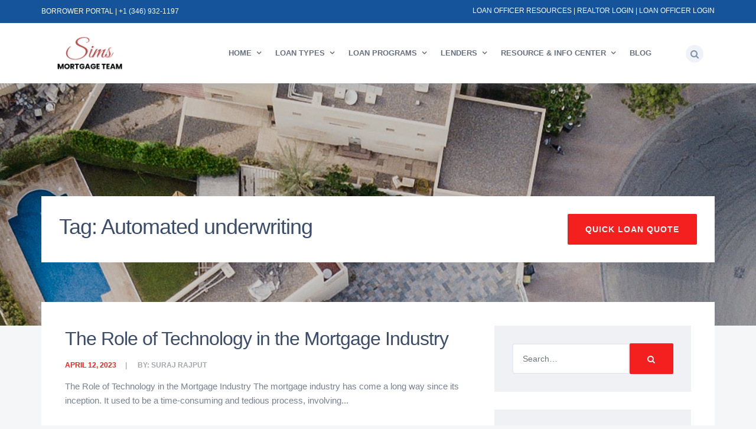

--- FILE ---
content_type: text/html; charset=UTF-8
request_url: https://simsmortgageteam.com/tag/automated-underwriting/
body_size: 21323
content:
<!DOCTYPE html>
<html lang="en-US" prefix="og: https://ogp.me/ns#">
<head>
<meta charset="UTF-8">
<meta name="viewport" content="width=device-width, initial-scale=1">
<link rel="profile" href="http://gmpg.org/xfn/11">
<link rel="pingback" href="https://simsmortgageteam.com/xmlrpc.php">
<link rel="shortcut icon" href="https://simsmortgageteam.com/wp-content/uploads/2021/02/SMT_Favicon_32x32_Red_Black.png">
<title>Automated underwriting - Sims Mortgage Team</title>
<meta name="robots" content="follow, noindex"/>
<meta property="og:locale" content="en_US"/>
<meta property="og:type" content="article"/>
<meta property="og:title" content="Automated underwriting - Sims Mortgage Team"/>
<meta property="og:url" content="https://simsmortgageteam.com/tag/automated-underwriting/"/>
<meta property="og:site_name" content="Sims Mortgage Team"/>
<meta name="twitter:card" content="summary_large_image"/>
<meta name="twitter:title" content="Automated underwriting - Sims Mortgage Team"/>
<meta name="twitter:label1" content="Posts"/>
<meta name="twitter:data1" content="1"/>
<script type="application/ld+json" class="rank-math-schema-pro">{"@context":"https://schema.org","@graph":[{"@type":"FinancialService","@id":"https://simsmortgageteam.com/#organization","name":"Sims Mortgage Team","url":"https://simsmortgageteam.com","logo":{"@type":"ImageObject","@id":"https://simsmortgageteam.com/#logo","url":"http://simsmortgageteam.com/wp-content/uploads/logo_300x100.png","contentUrl":"http://simsmortgageteam.com/wp-content/uploads/logo_300x100.png","caption":"Sims Mortgage Team","inLanguage":"en-US"},"openingHours":["Monday,Tuesday,Wednesday,Thursday,Friday,Saturday,Sunday 09:00-17:00"],"image":{"@id":"https://simsmortgageteam.com/#logo"}},{"@type":"WebSite","@id":"https://simsmortgageteam.com/#website","url":"https://simsmortgageteam.com","name":"Sims Mortgage Team","publisher":{"@id":"https://simsmortgageteam.com/#organization"},"inLanguage":"en-US"},{"@type":"CollectionPage","@id":"https://simsmortgageteam.com/tag/automated-underwriting/#webpage","url":"https://simsmortgageteam.com/tag/automated-underwriting/","name":"Automated underwriting - Sims Mortgage Team","isPartOf":{"@id":"https://simsmortgageteam.com/#website"},"inLanguage":"en-US"}]}</script>
<link rel='dns-prefetch' href='//maps.googleapis.com'/>
<link rel='dns-prefetch' href='//fonts.googleapis.com'/>
<link rel="stylesheet" type="text/css" href="//simsmortgageteam.com/wp-content/cache/wpfc-minified/9hp8i406/bjhqg.css" media="all"/>
<style id='rank-math-toc-block-style-inline-css'>.wp-block-rank-math-toc-block nav ol{counter-reset:item}.wp-block-rank-math-toc-block nav ol li{display:block}.wp-block-rank-math-toc-block nav ol li:before{content:counters(item,".") ". ";counter-increment:item}</style>
<style id='classic-theme-styles-inline-css'>.wp-block-button__link{color:#fff;background-color:#32373c;border-radius:9999px;box-shadow:none;text-decoration:none;padding:calc(.667em + 2px) calc(1.333em + 2px);font-size:1.125em}.wp-block-file__button{background:#32373c;color:#fff;text-decoration:none}</style>
<style id='global-styles-inline-css'>body{--wp--preset--color--black:#000;--wp--preset--color--cyan-bluish-gray:#abb8c3;--wp--preset--color--white:#fff;--wp--preset--color--pale-pink:#f78da7;--wp--preset--color--vivid-red:#cf2e2e;--wp--preset--color--luminous-vivid-orange:#ff6900;--wp--preset--color--luminous-vivid-amber:#fcb900;--wp--preset--color--light-green-cyan:#7bdcb5;--wp--preset--color--vivid-green-cyan:#00d084;--wp--preset--color--pale-cyan-blue:#8ed1fc;--wp--preset--color--vivid-cyan-blue:#0693e3;--wp--preset--color--vivid-purple:#9b51e0;--wp--preset--gradient--vivid-cyan-blue-to-vivid-purple:linear-gradient(135deg,rgba(6,147,227,1) 0%,#9b51e0 100%);--wp--preset--gradient--light-green-cyan-to-vivid-green-cyan:linear-gradient(135deg,#7adcb4 0%,#00d082 100%);--wp--preset--gradient--luminous-vivid-amber-to-luminous-vivid-orange:linear-gradient(135deg,rgba(252,185,0,1) 0%,rgba(255,105,0,1) 100%);--wp--preset--gradient--luminous-vivid-orange-to-vivid-red:linear-gradient(135deg,rgba(255,105,0,1) 0%,#cf2e2e 100%);--wp--preset--gradient--very-light-gray-to-cyan-bluish-gray:linear-gradient(135deg,#eee 0%,#a9b8c3 100%);--wp--preset--gradient--cool-to-warm-spectrum:linear-gradient(135deg,#4aeadc 0%,#9778d1 20%,#cf2aba 40%,#ee2c82 60%,#fb6962 80%,#fef84c 100%);--wp--preset--gradient--blush-light-purple:linear-gradient(135deg,#ffceec 0%,#9896f0 100%);--wp--preset--gradient--blush-bordeaux:linear-gradient(135deg,#fecda5 0%,#fe2d2d 50%,#6b003e 100%);--wp--preset--gradient--luminous-dusk:linear-gradient(135deg,#ffcb70 0%,#c751c0 50%,#4158d0 100%);--wp--preset--gradient--pale-ocean:linear-gradient(135deg,#fff5cb 0%,#b6e3d4 50%,#33a7b5 100%);--wp--preset--gradient--electric-grass:linear-gradient(135deg,#caf880 0%,#71ce7e 100%);--wp--preset--gradient--midnight:linear-gradient(135deg,#020381 0%,#2874fc 100%);--wp--preset--font-size--small:13px;--wp--preset--font-size--medium:20px;--wp--preset--font-size--large:36px;--wp--preset--font-size--x-large:42px;--wp--preset--spacing--20:.44rem;--wp--preset--spacing--30:.67rem;--wp--preset--spacing--40:1rem;--wp--preset--spacing--50:1.5rem;--wp--preset--spacing--60:2.25rem;--wp--preset--spacing--70:3.38rem;--wp--preset--spacing--80:5.06rem;--wp--preset--shadow--natural:6px 6px 9px rgba(0,0,0,.2);--wp--preset--shadow--deep:12px 12px 50px rgba(0,0,0,.4);--wp--preset--shadow--sharp:6px 6px 0 rgba(0,0,0,.2);--wp--preset--shadow--outlined:6px 6px 0 -3px rgba(255,255,255,1) , 6px 6px rgba(0,0,0,1);--wp--preset--shadow--crisp:6px 6px 0 rgba(0,0,0,1)}:where(.is-layout-flex){gap:.5em}:where(.is-layout-grid){gap:.5em}body .is-layout-flow>.alignleft{float:left;margin-inline-start:0;margin-inline-end:2em}body .is-layout-flow>.alignright{float:right;margin-inline-start:2em;margin-inline-end:0}body .is-layout-flow>.aligncenter{margin-left:auto!important;margin-right:auto!important}body .is-layout-constrained>.alignleft{float:left;margin-inline-start:0;margin-inline-end:2em}body .is-layout-constrained>.alignright{float:right;margin-inline-start:2em;margin-inline-end:0}body .is-layout-constrained>.aligncenter{margin-left:auto!important;margin-right:auto!important}body .is-layout-constrained > :where(:not(.alignleft):not(.alignright):not(.alignfull)){max-width:var(--wp--style--global--content-size);margin-left:auto!important;margin-right:auto!important}body .is-layout-constrained>.alignwide{max-width:var(--wp--style--global--wide-size)}body .is-layout-flex{display:flex}body .is-layout-flex{flex-wrap:wrap;align-items:center}body .is-layout-flex>*{margin:0}body .is-layout-grid{display:grid}body .is-layout-grid>*{margin:0}:where(.wp-block-columns.is-layout-flex){gap:2em}:where(.wp-block-columns.is-layout-grid){gap:2em}:where(.wp-block-post-template.is-layout-flex){gap:1.25em}:where(.wp-block-post-template.is-layout-grid){gap:1.25em}.has-black-color{color:var(--wp--preset--color--black)!important}.has-cyan-bluish-gray-color{color:var(--wp--preset--color--cyan-bluish-gray)!important}.has-white-color{color:var(--wp--preset--color--white)!important}.has-pale-pink-color{color:var(--wp--preset--color--pale-pink)!important}.has-vivid-red-color{color:var(--wp--preset--color--vivid-red)!important}.has-luminous-vivid-orange-color{color:var(--wp--preset--color--luminous-vivid-orange)!important}.has-luminous-vivid-amber-color{color:var(--wp--preset--color--luminous-vivid-amber)!important}.has-light-green-cyan-color{color:var(--wp--preset--color--light-green-cyan)!important}.has-vivid-green-cyan-color{color:var(--wp--preset--color--vivid-green-cyan)!important}.has-pale-cyan-blue-color{color:var(--wp--preset--color--pale-cyan-blue)!important}.has-vivid-cyan-blue-color{color:var(--wp--preset--color--vivid-cyan-blue)!important}.has-vivid-purple-color{color:var(--wp--preset--color--vivid-purple)!important}.has-black-background-color{background-color:var(--wp--preset--color--black)!important}.has-cyan-bluish-gray-background-color{background-color:var(--wp--preset--color--cyan-bluish-gray)!important}.has-white-background-color{background-color:var(--wp--preset--color--white)!important}.has-pale-pink-background-color{background-color:var(--wp--preset--color--pale-pink)!important}.has-vivid-red-background-color{background-color:var(--wp--preset--color--vivid-red)!important}.has-luminous-vivid-orange-background-color{background-color:var(--wp--preset--color--luminous-vivid-orange)!important}.has-luminous-vivid-amber-background-color{background-color:var(--wp--preset--color--luminous-vivid-amber)!important}.has-light-green-cyan-background-color{background-color:var(--wp--preset--color--light-green-cyan)!important}.has-vivid-green-cyan-background-color{background-color:var(--wp--preset--color--vivid-green-cyan)!important}.has-pale-cyan-blue-background-color{background-color:var(--wp--preset--color--pale-cyan-blue)!important}.has-vivid-cyan-blue-background-color{background-color:var(--wp--preset--color--vivid-cyan-blue)!important}.has-vivid-purple-background-color{background-color:var(--wp--preset--color--vivid-purple)!important}.has-black-border-color{border-color:var(--wp--preset--color--black)!important}.has-cyan-bluish-gray-border-color{border-color:var(--wp--preset--color--cyan-bluish-gray)!important}.has-white-border-color{border-color:var(--wp--preset--color--white)!important}.has-pale-pink-border-color{border-color:var(--wp--preset--color--pale-pink)!important}.has-vivid-red-border-color{border-color:var(--wp--preset--color--vivid-red)!important}.has-luminous-vivid-orange-border-color{border-color:var(--wp--preset--color--luminous-vivid-orange)!important}.has-luminous-vivid-amber-border-color{border-color:var(--wp--preset--color--luminous-vivid-amber)!important}.has-light-green-cyan-border-color{border-color:var(--wp--preset--color--light-green-cyan)!important}.has-vivid-green-cyan-border-color{border-color:var(--wp--preset--color--vivid-green-cyan)!important}.has-pale-cyan-blue-border-color{border-color:var(--wp--preset--color--pale-cyan-blue)!important}.has-vivid-cyan-blue-border-color{border-color:var(--wp--preset--color--vivid-cyan-blue)!important}.has-vivid-purple-border-color{border-color:var(--wp--preset--color--vivid-purple)!important}.has-vivid-cyan-blue-to-vivid-purple-gradient-background{background:var(--wp--preset--gradient--vivid-cyan-blue-to-vivid-purple)!important}.has-light-green-cyan-to-vivid-green-cyan-gradient-background{background:var(--wp--preset--gradient--light-green-cyan-to-vivid-green-cyan)!important}.has-luminous-vivid-amber-to-luminous-vivid-orange-gradient-background{background:var(--wp--preset--gradient--luminous-vivid-amber-to-luminous-vivid-orange)!important}.has-luminous-vivid-orange-to-vivid-red-gradient-background{background:var(--wp--preset--gradient--luminous-vivid-orange-to-vivid-red)!important}.has-very-light-gray-to-cyan-bluish-gray-gradient-background{background:var(--wp--preset--gradient--very-light-gray-to-cyan-bluish-gray)!important}.has-cool-to-warm-spectrum-gradient-background{background:var(--wp--preset--gradient--cool-to-warm-spectrum)!important}.has-blush-light-purple-gradient-background{background:var(--wp--preset--gradient--blush-light-purple)!important}.has-blush-bordeaux-gradient-background{background:var(--wp--preset--gradient--blush-bordeaux)!important}.has-luminous-dusk-gradient-background{background:var(--wp--preset--gradient--luminous-dusk)!important}.has-pale-ocean-gradient-background{background:var(--wp--preset--gradient--pale-ocean)!important}.has-electric-grass-gradient-background{background:var(--wp--preset--gradient--electric-grass)!important}.has-midnight-gradient-background{background:var(--wp--preset--gradient--midnight)!important}.has-small-font-size{font-size:var(--wp--preset--font-size--small)!important}.has-medium-font-size{font-size:var(--wp--preset--font-size--medium)!important}.has-large-font-size{font-size:var(--wp--preset--font-size--large)!important}.has-x-large-font-size{font-size:var(--wp--preset--font-size--x-large)!important}.wp-block-navigation a:where(:not(.wp-element-button)){color:inherit}:where(.wp-block-post-template.is-layout-flex){gap:1.25em}:where(.wp-block-post-template.is-layout-grid){gap:1.25em}:where(.wp-block-columns.is-layout-flex){gap:2em}:where(.wp-block-columns.is-layout-grid){gap:2em}.wp-block-pullquote{font-size:1.5em;line-height:1.6}</style>
<link rel="stylesheet" type="text/css" href="//simsmortgageteam.com/wp-content/cache/wpfc-minified/qxpzo47m/bjhqi.css" media="all"/>
<link rel="https://api.w.org/" href="https://simsmortgageteam.com/wp-json/"/><link rel="alternate" type="application/json" href="https://simsmortgageteam.com/wp-json/wp/v2/tags/67"/><meta name="generator" content="Redux 4.5.0"/>
<style>::selection{color:#fff;background:#f41f1f}::-moz-selection{color:#fff;background:#f41f1f}a,#navigation>ul>li:hover>a,#navigation ul ul li:hover>a,#navigation ul ul li a:hover,.btn-link:hover,.meta-date,.icon-default,.text-big,.widget-footer ul li a:hover,.highlight,.sub-nav>.nav li a:hover,.rate-number,.designation,.widget_categories li a:hover,.widget_archive li a:hover,.name,.prev-link:hover,.next-link:hover,.testimonial-title,.msg,div.vc_tta-color-white.vc_tta-style-classic .vc_tta-tab.vc_active>a,div.vc_tta-color-white.vc_tta-style-classic .vc_tta-tab>a:hover,.page-breadcrumb .breadcrumb a span:hover,.widget-social ul li a:hover,#navigation li.current-menu-parent>a,#navigation li.current-menu-item>a,.st-tabs .nav-tabs.nav-justified>.active>a,.st-tabs .nav-tabs.nav-justified>.active>a:focus,.st-tabs .nav-tabs.nav-justified>.active>a:hover,.procwss-v2 .circle,.btn-default-link,.pink-circle.circle,#navigation.small-screen #menu-button,#sub-nav.small-screen #menu-button,.text-pink{color:#f41f1f}a.expand:hover{color:#fff}.btn-default,.cd-top,#service .owl-next:hover,#service .owl-prev:hover,#to-the-top,.slide-ranger .ui-widget-header,.widget_tag_cloud a:hover,.st-pagination .pagination>li:first-child>span,.st-pagination .pagination>li>a:focus,.st-pagination .pagination>li>a:hover,.st-pagination .pagination>li>span:focus,.st-pagination .pagination>li>span:hover,.slider>.dragger,#navigation.small-screen #menu-button:before,#sub-nav.small-screen #menu-button:before,.customer-quote-circle{background-color:#f41f1f}#service .owl-next:hover,#service .owl-prev:hover,div.vc_tta.vc_tta-accordion .vc_tta-panel.vc_active .vc_tta-controls-icon-position-left .vc_tta-controls-icon:before,.slide-ranger .ui-slider .ui-slider-handle,.slide-ranger .ui-widget.ui-widget-content,.widget_tag_cloud a:hover,.st-pagination .pagination>li:first-child>span,.st-pagination .pagination>li>a:focus,.st-pagination .pagination>li>a:hover,.st-pagination .pagination>li>span:focus,.st-pagination .pagination>li>span:hover,.slider>.dragger,#navigation.small-screen #menu-button:after,#sub-nav.small-screen #menu-button:after,.procwss-v2 .circle,.pink-circle.circle{border-color:#f41f1f}.mfp-arrow-right:after,.mfp-arrow-right .mfp-a{border-left-color:#f41f1f}.border-top-default{border-top-color:#f41f1f}.btn-link:hover{border-bottom-color:#f41f1f}.slider>.dragger{background-image:-webkit-linear-gradient(top,#f41f1f,#f41f1f)}.btn-default:hover{background-color:#d33}.btn-default:hover{border-color:#d33}a:focus,a:hover,.btn-link,.circle,.icon-primary,.testimonial-name-1,.big-title,.post-block .meta-comments a:hover,.post-related-content a:hover,.feature-left .feature-icon,.testimonial-name-inverse,div.vc_tta-color-white.vc_tta-style-classic .vc_tta-panel .vc_tta-panel-title>a:hover,.page-breadcrumb .breadcrumb a span,.page-breadcrumb .breadcrumb,.meta-author a:hover{color:#15549a}.bg-custom,.top-bar,.btn-primary{background-color:#15549a}.circle{border-color:#15549a}.btn-primary,.btn-link{border-bottom-color:#15549a}.mail-text{border-right-color:#15549a}.btn-primary:hover{background-color:#2573cb}.btn-primary:hover{border-color:#2573cb}div.top-bar{background-color:#15549a}.top-text a,.top-bar{color:#fff}.header,.header-2{background-color:rgba(255,255,255,1)}#navigation>ul>li>a{color:rgba(102,112,127,1)}.is-sticky .header,.is-sticky .header-2{background-color:rgba(255,255,255,1)}.is-sticky #navigation>ul>li>a{color:rgba(102,112,127,1)}p,h1,h2,h3,h4,h5,h6,h7{font-display:swap}h2{font-size:24px;line-height:32px}h3{font-size:24px;line-height:32px}h4{font-size:24px;line-height:32px}h5{font-size:24px;line-height:32px}h6{font-size:24px;line-height:32px}.refinance-total-savings{font-size:24px;line-height:32px;color:#56b665}.cmi-total-interest-savings{color:#56b665}.break_even_on_closing_costs{font-size:8px}.one-indent{padding-left:25px;padding-bottom:25px}.glossary-title{font-size:24px}.button{background-color:#f41f1f;color:#fff;border-color:#f51f8a}.gform_next_button{font-size:14px;border-radius:2px;line-height:12px;letter-spacing:1px;text-transform:uppercase;padding:20px 30px;border:none;font-weight:600}.gform_previous_button{font-size:14px;border-radius:2px;line-height:12px;letter-spacing:1px;text-transform:uppercase;padding:20px 30px;border:none;font-weight:600}.gform_button{font-size:14px;border-radius:2px;line-height:12px;letter-spacing:1px;text-transform:uppercase;padding:20px 30px;border:none;font-weight:600}.cost-calculator-box .ui-slider-range-min{background:#d33;border-radius:5px}.cost-calculator-box .ui-slider-handle .cost-slider-tooltip .cost-calculator-value{position:static;width:100%;color:#2573cb;background:#fff;border:2px solid #2573cb;padding:8px 3px 9px;text-align:center;box-sizing:border-box;-moz-box-sizing:border-box;-webkit-box-sizing:border-box}.cost-calculator-box .ui-slider .ui-slider-handle::after{content:"";display:block;width:10px;height:10px;left:auto;top:auto;margin-left:9px;margin-top:9px;background:#2573cb;border:none;-moz-border-radius:50%;-webkit-border-radius:50%;border-radius:50%}.cost-calculator-form .cost-calculator-box input,.cost-calculator-form .cost-calculator-box input[type="text"],.cost-calculator-form .cost-calculator-box input[type="email"],.cost-calculator-form .cost-calculator-box input[type="number"]{float:right;width:18%;margin-left:7%;margin-top:0;background:#fff;box-sizing:border-box;-moz-box-sizing:border-box;-webkit-box-sizing:border-box}</style>
<meta name="generator" content="Powered by WPBakery Page Builder - drag and drop page builder for WordPress."/>
<style id="wp-custom-css">cost-calculator-summary-price{font-size:36px}</style>
<style id="borrow_option-dynamic-css" title="dynamic-css" class="redux-options-output">#royal_preloader.royal_preloader_logo .royal_preloader_percentage,#royal_preloader.royal_preloader_progress .royal_preloader_percentage{font-family:Arial,Helvetica,sans-serif;font-weight:normal;font-style:normal}body.boxed-version{background-color:#fff}body{font-family:Arial,Helvetica,sans-serif;font-weight:normal;font-style:normal}</style><noscript><style>.wpb_animate_when_almost_visible{opacity:1}</style></noscript>
<script data-wpfc-render="false">var Wpfcll={s:[],osl:0,scroll:false,i:function(){Wpfcll.ss();window.addEventListener('load',function(){let observer=new MutationObserver(mutationRecords=>{Wpfcll.osl=Wpfcll.s.length;Wpfcll.ss();if(Wpfcll.s.length > Wpfcll.osl){Wpfcll.ls(false);}});observer.observe(document.getElementsByTagName("html")[0],{childList:true,attributes:true,subtree:true,attributeFilter:["src"],attributeOldValue:false,characterDataOldValue:false});Wpfcll.ls(true);});window.addEventListener('scroll',function(){Wpfcll.scroll=true;Wpfcll.ls(false);});window.addEventListener('resize',function(){Wpfcll.scroll=true;Wpfcll.ls(false);});window.addEventListener('click',function(){Wpfcll.scroll=true;Wpfcll.ls(false);});},c:function(e,pageload){var w=document.documentElement.clientHeight || body.clientHeight;var n=0;if(pageload){n=0;}else{n=(w > 800) ? 800:200;n=Wpfcll.scroll ? 800:n;}var er=e.getBoundingClientRect();var t=0;var p=e.parentNode ? e.parentNode:false;if(typeof p.getBoundingClientRect=="undefined"){var pr=false;}else{var pr=p.getBoundingClientRect();}if(er.x==0 && er.y==0){for(var i=0;i < 10;i++){if(p){if(pr.x==0 && pr.y==0){if(p.parentNode){p=p.parentNode;}if(typeof p.getBoundingClientRect=="undefined"){pr=false;}else{pr=p.getBoundingClientRect();}}else{t=pr.top;break;}}};}else{t=er.top;}if(w - t+n > 0){return true;}return false;},r:function(e,pageload){var s=this;var oc,ot;try{oc=e.getAttribute("data-wpfc-original-src");ot=e.getAttribute("data-wpfc-original-srcset");originalsizes=e.getAttribute("data-wpfc-original-sizes");if(s.c(e,pageload)){if(oc || ot){if(e.tagName=="DIV" || e.tagName=="A" || e.tagName=="SPAN"){e.style.backgroundImage="url("+oc+")";e.removeAttribute("data-wpfc-original-src");e.removeAttribute("data-wpfc-original-srcset");e.removeAttribute("onload");}else{if(oc){e.setAttribute('src',oc);}if(ot){e.setAttribute('srcset',ot);}if(originalsizes){e.setAttribute('sizes',originalsizes);}if(e.getAttribute("alt") && e.getAttribute("alt")=="blank"){e.removeAttribute("alt");}e.removeAttribute("data-wpfc-original-src");e.removeAttribute("data-wpfc-original-srcset");e.removeAttribute("data-wpfc-original-sizes");e.removeAttribute("onload");if(e.tagName=="IFRAME"){var y="https://www.youtube.com/embed/";if(navigator.userAgent.match(/\sEdge?\/\d/i)){e.setAttribute('src',e.getAttribute("src").replace(/.+\/templates\/youtube\.html\#/,y));}e.onload=function(){if(typeof window.jQuery !="undefined"){if(jQuery.fn.fitVids){jQuery(e).parent().fitVids({customSelector:"iframe[src]"});}}var s=e.getAttribute("src").match(/templates\/youtube\.html\#(.+)/);if(s){try{var i=e.contentDocument || e.contentWindow;if(i.location.href=="about:blank"){e.setAttribute('src',y+s[1]);}}catch(err){e.setAttribute('src',y+s[1]);}}}}}}else{if(e.tagName=="NOSCRIPT"){if(jQuery(e).attr("data-type")=="wpfc"){e.removeAttribute("data-type");jQuery(e).after(jQuery(e).text());}}}}}catch(error){console.log(error);console.log("==>",e);}},ss:function(){var i=Array.prototype.slice.call(document.getElementsByTagName("img"));var f=Array.prototype.slice.call(document.getElementsByTagName("iframe"));var d=Array.prototype.slice.call(document.getElementsByTagName("div"));var a=Array.prototype.slice.call(document.getElementsByTagName("a"));var s=Array.prototype.slice.call(document.getElementsByTagName("span"));var n=Array.prototype.slice.call(document.getElementsByTagName("noscript"));this.s=i.concat(f).concat(d).concat(a).concat(s).concat(n);},ls:function(pageload){var s=this;[].forEach.call(s.s,function(e,index){s.r(e,pageload);});}};document.addEventListener('DOMContentLoaded',function(){wpfci();});function wpfci(){Wpfcll.i();}</script>
</head>
<body class="archive tag tag-automated-underwriting tag-67 borrow-theme-ver-1.5.2 wordpress-version-6.4.5 animsition wpb-js-composer js-comp-ver-6.13.0 vc_responsive">
<div class="collapse searchbar" id="searchbar">
<div class="search-area">
<div class="container">
<div class="row">
<div class="col-lg-12 col-md-12 col-sm-12 col-xs-12">
<form role="search" method="get" action="https://simsmortgageteam.com/">
<div class="input-group"> <input type="text" class="search-query form-control" name="s" placeholder="Search for..." value=""> <span class="input-group-btn"> <button class="btn btn-default" type="submit">Go!</button> </span></div></form></div></div></div></div><a class="search-close" role="button" data-toggle="collapse" href="#searchbar" aria-expanded="true"><i class="fa fa-close"></i></a></div><div class="top-bar">
<div class="container">
<div class="row">
<div class="col-md-4 hidden-xs hidden-sm"> <p class="mail-text"><a style="color: #ffffff;" href="https://portal.calyxmortgage.com/?src=SMT">Borrower Portal</a> | +1 (346) 932-1197</p></div><div class="col-md-8 col-sm-12 text-right col-xs-12">
<div class="top-nav"> <a style="color: #ffffff;" href="/mlo-resources/">Loan Officer Resources</a> | <a style="color: #ffffff;" href="https://calyxmortgage.myagentloans.com">Realtor Login</a> | <a style="color: #ffffff;" href="https://calyxmortgage.myarive.com/">Loan Officer Login</a></div></div></div></div></div><div class="header sticky-header">
<div class="container">
<div class="row">
<div class="col-md-2 col-sm-12 col-xs-6">
<div class="logo"> <a href="https://simsmortgageteam.com/"> <img src="https://simsmortgageteam.com/wp-content/uploads/2021/02/SMT_Header_176x66.png" alt="Sims Mortgage Team"> </a></div></div><div class="col-md-9 col-sm-12 col-xs-12">
<div id="navigation"> <ul id="menu-primary" class="menu"><li id="menu-item-1739" class="menu-item menu-item-type-post_type menu-item-object-page menu-item-home menu-item-has-children menu-item-1739"><a href="https://simsmortgageteam.com/">Home</a> <ul class="sub-menu"> <li id="menu-item-1723" class="menu-item menu-item-type-post_type menu-item-object-page menu-item-1723"><a href="https://simsmortgageteam.com/about-us/">About Us</a></li> <li id="menu-item-1736" class="menu-item menu-item-type-post_type menu-item-object-page menu-item-1736"><a href="https://simsmortgageteam.com/teams/">Team</a></li> <li id="menu-item-2845" class="menu-item menu-item-type-post_type menu-item-object-page menu-item-2845"><a href="https://simsmortgageteam.com/our-process/">Our Process</a></li> <li id="menu-item-1727" class="menu-item menu-item-type-post_type menu-item-object-page menu-item-1727"><a href="https://simsmortgageteam.com/contact-us/">Contact Us</a></li> <li id="menu-item-2521" class="menu-item menu-item-type-post_type menu-item-object-page menu-item-2521"><a href="https://simsmortgageteam.com/testimonials/">Testimonials</a></li> </ul> </li> <li id="menu-item-1708" class="menu-item menu-item-type-post_type menu-item-object-page menu-item-has-children menu-item-1708"><a href="https://simsmortgageteam.com/loan-types/">Loan Types</a> <ul class="sub-menu"> <li id="menu-item-1696" class="menu-item menu-item-type-post_type menu-item-object-loan menu-item-1696"><a href="https://simsmortgageteam.com/loan/home-purchase-loan/">Home Purchase Loan</a></li> <li id="menu-item-1697" class="menu-item menu-item-type-post_type menu-item-object-loan menu-item-1697"><a href="https://simsmortgageteam.com/loan/mortgage-refinance/">Mortgage Refinance</a></li> <li id="menu-item-1695" class="menu-item menu-item-type-post_type menu-item-object-loan menu-item-1695"><a href="https://simsmortgageteam.com/loan/cash-out-refinance/">Cash Out Refinance</a></li> </ul> </li> <li id="menu-item-1858" class="menu-item menu-item-type-post_type menu-item-object-page menu-item-has-children menu-item-1858"><a href="https://simsmortgageteam.com/loan-programs/">Loan Programs</a> <ul class="sub-menu"> <li id="menu-item-1898" class="menu-item menu-item-type-post_type menu-item-object-page menu-item-1898"><a href="https://simsmortgageteam.com/loan-programs/compare-loan-types/">Compare Loan Types</a></li> <li id="menu-item-1903" class="menu-item menu-item-type-post_type menu-item-object-page menu-item-1903"><a href="https://simsmortgageteam.com/loan-programs/fixed-rate-mortgage/">Fixed Rate Mortgage</a></li> <li id="menu-item-1948" class="menu-item menu-item-type-post_type menu-item-object-page menu-item-1948"><a href="https://simsmortgageteam.com/loan-programs/adjustable-rate-mortgage/">Adjustable Rate Mortgage</a></li> <li id="menu-item-1962" class="menu-item menu-item-type-post_type menu-item-object-page menu-item-1962"><a href="https://simsmortgageteam.com/loan-programs/fha-loans/">FHA Loans</a></li> <li id="menu-item-1972" class="menu-item menu-item-type-post_type menu-item-object-page menu-item-1972"><a href="https://simsmortgageteam.com/loan-programs/reverse-mortgage/">Reverse Mortgage</a></li> <li id="menu-item-1956" class="menu-item menu-item-type-post_type menu-item-object-page menu-item-1956"><a href="https://simsmortgageteam.com/loan-programs/va-loan/">VA Loan</a></li> <li id="menu-item-2769" class="menu-item menu-item-type-post_type menu-item-object-page menu-item-2769"><a href="https://simsmortgageteam.com/loan-programs/non-qm-loans/">Non QM Loans</a></li> </ul> </li> <li id="menu-item-1701" class="menu-item menu-item-type-custom menu-item-object-custom menu-item-has-children menu-item-1701"><a href="#">Lenders</a> <ul class="sub-menu"> <li id="menu-item-1842" class="menu-item menu-item-type-post_type menu-item-object-page menu-item-1842"><a href="https://simsmortgageteam.com/become-a-lender/">Become A Lender</a></li> </ul> </li> <li id="menu-item-2044" class="menu-item menu-item-type-post_type menu-item-object-page menu-item-has-children menu-item-2044"><a href="https://simsmortgageteam.com/resource-info-center/">Resource &#038; Info Center</a> <ul class="sub-menu"> <li id="menu-item-2221" class="menu-item menu-item-type-custom menu-item-object-custom menu-item-has-children menu-item-2221"><a href="#">Calculators</a> <ul class="sub-menu"> <li id="menu-item-2046" class="menu-item menu-item-type-post_type menu-item-object-page menu-item-2046"><a href="https://simsmortgageteam.com/monthly-mortgage-payment-calculator/">Payment Calculator</a></li> <li id="menu-item-2045" class="menu-item menu-item-type-post_type menu-item-object-page menu-item-2045"><a href="https://simsmortgageteam.com/resource-info-center/mortgage-refinance-savings-calculator/">Savings Calculator</a></li> <li id="menu-item-2101" class="menu-item menu-item-type-post_type menu-item-object-page menu-item-2101"><a href="https://simsmortgageteam.com/resource-info-center/mortgage-amortization-calculator/">Amortization Calculator</a></li> <li id="menu-item-2884" class="menu-item menu-item-type-post_type menu-item-object-page menu-item-2884"><a href="https://simsmortgageteam.com/resource-info-center/investment-property-calculator/">Investment Property Calculator</a></li> <li id="menu-item-2881" class="menu-item menu-item-type-post_type menu-item-object-page menu-item-2881"><a href="https://simsmortgageteam.com/resource-info-center/property-value-calculator-based-on-cap-rate/">Property Value Calculator</a></li> <li id="menu-item-2882" class="menu-item menu-item-type-post_type menu-item-object-page menu-item-2882"><a href="https://simsmortgageteam.com/resource-info-center/cap-rate-calculator/">Cap Rate Calculator</a></li> </ul> </li> <li id="menu-item-2110" class="menu-item menu-item-type-post_type menu-item-object-page menu-item-2110"><a href="https://simsmortgageteam.com/resource-info-center/glossary-of-mortgage-terms/">Glossary of Mortgage Terms</a></li> <li id="menu-item-1716" class="menu-item menu-item-type-post_type menu-item-object-page menu-item-1716"><a href="https://simsmortgageteam.com/faqs/">FAQ Page</a></li> </ul> </li> <li id="menu-item-3324" class="menu-item menu-item-type-post_type menu-item-object-page current_page_parent menu-item-3324"><a href="https://simsmortgageteam.com/blog/">Blog</a></li> </ul></div></div><div class="col-md-1 hidden-sm">
<div class="search-nav"> <a class="search-btn" role="button" data-toggle="collapse" href="#searchbar" aria-expanded="false"><i class="fa fa-search"></i></a></div></div></div></div></div><div class="page-header" style="background:linear-gradient(rgba(0,0,0,.2),rgba(0,0,0,.2)) , rgba(0,0,0,.2) url(https://simsmortgageteam.com/wp-content/uploads/2021/11/SMT-website-Background.png) no-repeat center">
<div class="container">
<div class="row">
<div class="col-md-12">
<div class="page-breadcrumb"> <ol class="breadcrumb"> </ol></div></div><div class="col-md-12 col-sm-12 col-xs-12">
<div class="bg-white pinside30">
<div class="row">
<div class="col-md-8 col-sm-7 col-xs-12"> <h1 class="page-title"> Tag: <span>Automated underwriting</span> </h1></div><div class="col-md-4 col-sm-5 col-xs-12">
<div class="row">
<div class="col-md-12 col-sm-12 col-xs-12">
<div class="btn-action"> <a href="https://simsmortgageteam.com/mlo/simran.patel/" class="btn btn-default">Quick Loan Quote</a></div></div></div></div></div></div></div></div></div></div><div>
<div class="container">
<div class="row">
<div class="col-md-12">
<div class="wrapper-content bg-white pinside40">
<div class="row">
<div class="col-md-8 col-sm-12 col-xs-12">
<div class="row">
<div class="col-md-12 col-xs-12">
<div class="post-holder">
<div class="post-block mb40">
<div class="bg-white"> <h1><a href="https://simsmortgageteam.com/the-role-of-technology-in-the-mortgage/" class="title">The Role of Technology in the Mortgage Industry</a></h1> <p class="meta"><span class="meta-date"><time class="entry-date published" datetime="2023-04-12T13:04:50-06:00">April 12, 2023</time></span><span class="meta-author"> By: <a class="meta-link" href="https://simsmortgageteam.com/author/srajput/">Suraj Rajput</a></span></p> <p>The Role of Technology in the Mortgage Industry The mortgage industry has come a long way since its inception. It used to be a time-consuming and tedious process, involving...</p> <a href="https://simsmortgageteam.com/the-role-of-technology-in-the-mortgage/" class="btn-link">Read More</a></div></div></div></div><div class="col-md-12 text-center col-xs-12">
<div class="st-pagination"></div></div></div></div><div class="col-md-4 col-sm-12 col-xs-12">                              
<div id="secondary" class="widget-area" role="complementary">
<div id="search-2" class="widget widget_search"><form role="search" method="get" action="https://simsmortgageteam.com/">  
<div class="custom-search-input">
<div class="input-group"> <input type="search" id="search" class="search-query form-control" value="" name="s" placeholder="Search&hellip;"/> <span class="input-group-btn"> <button class="btn btn-default" type="button"> <i class="fa fa-search"></i> </button> </span></div></div></form></div><div id="recent-posts-2" class="widget widget_recent_entries">
<ul>
<li> <div class="recent-block mb20"> <div class="row"> <div class="col-md-4 col-sm-2 col-xs-5"> <a href="https://simsmortgageteam.com/closing-costs-what-are-they-and-how-much/"> <img width="70" height="70" src="https://simsmortgageteam.com/wp-content/uploads/2023/09/Closing-Costs-What-Are-They-And-How-Much-Will-You-Pay-150x150.jpg" class="attachment-70x70 size-70x70 wp-post-image" alt="Closing Costs What Are They, And How Much Will You Pay" decoding="async"/> </a></div><div class="col-md-8 col-sm-10 col-xs-7"> <h4 class="recent-title mb10"><a href="https://simsmortgageteam.com/closing-costs-what-are-they-and-how-much/" class="title">Closing Costs: What Are They, And How Much Will You Pay?</a></h4> <div class="meta">  <span class="meta-date">September 25, 2023 </span></div></div></div></div></li>              
<li> <div class="recent-block mb20"> <div class="row"> <div class="col-md-4 col-sm-2 col-xs-5"> <a href="https://simsmortgageteam.com/refinancing-to-renovate-how-and-where-home/"> <img width="70" height="70" src="https://simsmortgageteam.com/wp-content/uploads/2023/09/Refinancing-To-Renovate-How-And-Where-Homeowners-Reinvested-Their-Equity-150x150.jpg" class="attachment-70x70 size-70x70 wp-post-image" alt="Refinancing To Renovate How And Where Homeowners Reinvested Their Equity" decoding="async"/> </a></div><div class="col-md-8 col-sm-10 col-xs-7"> <h4 class="recent-title mb10"><a href="https://simsmortgageteam.com/refinancing-to-renovate-how-and-where-home/" class="title">Refinancing To Renovate: How And Where Homeowners Reinvested Their Equity</a></h4> <div class="meta">  <span class="meta-date">September 21, 2023 </span></div></div></div></div></li>              
<li> <div class="recent-block mb20"> <div class="row"> <div class="col-md-4 col-sm-2 col-xs-5"> <a href="https://simsmortgageteam.com/navigating-mortgage-forbearance-pros-and-con/"> <img onload="Wpfcll.r(this,true);" src="https://simsmortgageteam.com/wp-content/plugins/wp-fastest-cache-premium/pro/images/blank.gif" width="70" height="70" data-wpfc-original-src="https://simsmortgageteam.com/wp-content/uploads/2023/09/Navigating-Mortgage-Forbearance-Pros-and-Cons-and-Key-Insights-150x150.jpg" class="attachment-70x70 size-70x70 wp-post-image" alt="Navigating Mortgage Forbearance Pros and Cons, and Key Insights" decoding="async"/> </a></div><div class="col-md-8 col-sm-10 col-xs-7"> <h4 class="recent-title mb10"><a href="https://simsmortgageteam.com/navigating-mortgage-forbearance-pros-and-con/" class="title">Navigating Mortgage Forbearance: Pros and Cons, and Key Insights</a></h4> <div class="meta">  <span class="meta-date">September 19, 2023 </span></div></div></div></div></li>              
<li> <div class="recent-block mb20"> <div class="row"> <div class="col-md-4 col-sm-2 col-xs-5"> <a href="https://simsmortgageteam.com/what-home-buyers-should-know-about-hoas/"> <img onload="Wpfcll.r(this,true);" src="https://simsmortgageteam.com/wp-content/plugins/wp-fastest-cache-premium/pro/images/blank.gif" width="70" height="70" data-wpfc-original-src="https://simsmortgageteam.com/wp-content/uploads/2023/09/What-Home-Buyers-Should-Know-About-HOAs-150x150.jpg" class="attachment-70x70 size-70x70 wp-post-image" alt="What Home Buyers Should Know About HOAs" decoding="async"/> </a></div><div class="col-md-8 col-sm-10 col-xs-7"> <h4 class="recent-title mb10"><a href="https://simsmortgageteam.com/what-home-buyers-should-know-about-hoas/" class="title">What Home Buyers Should Know About HOAs</a></h4> <div class="meta">  <span class="meta-date">September 8, 2023 </span></div></div></div></div></li>              
<li> <div class="recent-block mb20"> <div class="row"> <div class="col-md-4 col-sm-2 col-xs-5"> <a href="https://simsmortgageteam.com/private-mortgage-lenders-unlocking-financing/"> <img onload="Wpfcll.r(this,true);" src="https://simsmortgageteam.com/wp-content/plugins/wp-fastest-cache-premium/pro/images/blank.gif" width="70" height="70" data-wpfc-original-src="https://simsmortgageteam.com/wp-content/uploads/2023/08/Private-Mortgage-Lenders-Unlocking-Financing-Opportunities-Beyond-Banks-150x150.jpg" class="attachment-70x70 size-70x70 wp-post-image" alt="Private Mortgage Lenders Unlocking Financing Opportunities Beyond Banks" decoding="async"/> </a></div><div class="col-md-8 col-sm-10 col-xs-7"> <h4 class="recent-title mb10"><a href="https://simsmortgageteam.com/private-mortgage-lenders-unlocking-financing/" class="title">Private Mortgage Lenders: Unlocking Financing Opportunities Beyond Banks</a></h4> <div class="meta">  <span class="meta-date">August 24, 2023 </span></div></div></div></div></li>              
</ul></div><div id="archives-2" class="widget widget_archive"><h3 class="widget-title">Archives</h3> <ul> <li><a href='https://simsmortgageteam.com/2023/09/'>September 2023</a></li> <li><a href='https://simsmortgageteam.com/2023/08/'>August 2023</a></li> <li><a href='https://simsmortgageteam.com/2023/06/'>June 2023</a></li> <li><a href='https://simsmortgageteam.com/2023/05/'>May 2023</a></li> <li><a href='https://simsmortgageteam.com/2023/04/'>April 2023</a></li> <li><a href='https://simsmortgageteam.com/2022/01/'>January 2022</a></li> <li><a href='https://simsmortgageteam.com/2021/12/'>December 2021</a></li> <li><a href='https://simsmortgageteam.com/2021/09/'>September 2021</a></li> <li><a href='https://simsmortgageteam.com/2021/04/'>April 2021</a></li> <li><a href='https://simsmortgageteam.com/2020/11/'>November 2020</a></li> <li><a href='https://simsmortgageteam.com/2020/07/'>July 2020</a></li> <li><a href='https://simsmortgageteam.com/2020/05/'>May 2020</a></li> </ul></div><div id="categories-2" class="widget widget_categories"><h3 class="widget-title">Categories</h3> <ul> <li class="cat-item cat-item-5"><a href="https://simsmortgageteam.com/category/cash-out-mortgage-refinance/">Cash-Out Mortgage Refinance</a> </li> <li class="cat-item cat-item-2"><a href="https://simsmortgageteam.com/category/first-time-home-buyers/">First Time Home Buyers</a> </li> <li class="cat-item cat-item-6"><a href="https://simsmortgageteam.com/category/home-loans/">Home Loans</a> </li> <li class="cat-item cat-item-3"><a href="https://simsmortgageteam.com/category/investment-property-loans/">Investment Property Loans</a> </li> <li class="cat-item cat-item-7"><a href="https://simsmortgageteam.com/category/mortgage-refinance/">Mortgage Refinance</a> </li> <li class="cat-item cat-item-22"><a href="https://simsmortgageteam.com/category/new-home-purchase-loans/">New Home Purchase Loans</a> </li> <li class="cat-item cat-item-49"><a href="https://simsmortgageteam.com/category/personal-finance/">Personal Finance</a> </li> <li class="cat-item cat-item-1"><a href="https://simsmortgageteam.com/category/uncategorized/">Uncategorized</a> </li> <li class="cat-item cat-item-4"><a href="https://simsmortgageteam.com/category/va-loans/">VA Loans</a> </li> </ul></div><div id="tag_cloud-1" class="widget widget_tag_cloud"><h3 class="widget-title">Tags</h3><div class="tagcloud"><ul class='wp-tag-cloud' role='list'> <li><a href="https://simsmortgageteam.com/tag/5-mistakes-first-time-home-buyers-make/" class="tag-cloud-link tag-link-212 tag-link-position-1" style="font-size: 14px;" aria-label="5 Mistakes First Time Home Buyers Make (1 item)">5 Mistakes First Time Home Buyers Make</a></li> <li><a href="https://simsmortgageteam.com/tag/30-year-fixed-rate-mortgages/" class="tag-cloud-link tag-link-150 tag-link-position-2" style="font-size: 14px;" aria-label="30-Year Fixed-Rate Mortgages (1 item)">30-Year Fixed-Rate Mortgages</a></li> <li><a href="https://simsmortgageteam.com/tag/ability-to-repay/" class="tag-cloud-link tag-link-105 tag-link-position-3" style="font-size: 14px;" aria-label="Ability-to-Repay (1 item)">Ability-to-Repay</a></li> <li><a href="https://simsmortgageteam.com/tag/ability-to-repay-qualified-mortgage-rule/" class="tag-cloud-link tag-link-120 tag-link-position-4" style="font-size: 14px;" aria-label="Ability-to-Repay/Qualified Mortgage Rule (1 item)">Ability-to-Repay/Qualified Mortgage Rule</a></li> <li><a href="https://simsmortgageteam.com/tag/ability-to-repay-qualified-mortgage-rule-everything-you-need-to-know/" class="tag-cloud-link tag-link-119 tag-link-position-5" style="font-size: 14px;" aria-label="Ability-to-Repay/Qualified Mortgage Rule! Everything You Need To Know. (1 item)">Ability-to-Repay/Qualified Mortgage Rule! Everything You Need To Know.</a></li> <li><a href="https://simsmortgageteam.com/tag/access-to-lenders/" class="tag-cloud-link tag-link-247 tag-link-position-6" style="font-size: 14px;" aria-label="Access To Lenders (1 item)">Access To Lenders</a></li> <li><a href="https://simsmortgageteam.com/tag/accrued-interest/" class="tag-cloud-link tag-link-98 tag-link-position-7" style="font-size: 14px;" aria-label="Accrued Interest (1 item)">Accrued Interest</a></li> <li><a href="https://simsmortgageteam.com/tag/accuracy/" class="tag-cloud-link tag-link-76 tag-link-position-8" style="font-size: 14px;" aria-label="Accuracy (1 item)">Accuracy</a></li> <li><a href="https://simsmortgageteam.com/tag/advantages-and-disadvantages-of-a-pre-approval-letter/" class="tag-cloud-link tag-link-225 tag-link-position-9" style="font-size: 14px;" aria-label="Advantages and Disadvantages of a Pre-Approval Letter (1 item)">Advantages and Disadvantages of a Pre-Approval Letter</a></li> <li><a href="https://simsmortgageteam.com/tag/affordability/" class="tag-cloud-link tag-link-229 tag-link-position-10" style="font-size: 14px;" aria-label="Affordability (1 item)">Affordability</a></li> <li><a href="https://simsmortgageteam.com/tag/affordable-housing/" class="tag-cloud-link tag-link-155 tag-link-position-11" style="font-size: 14px;" aria-label="Affordable Housing (1 item)">Affordable Housing</a></li> <li><a href="https://simsmortgageteam.com/tag/alternative-mortgage-options/" class="tag-cloud-link tag-link-303 tag-link-position-12" style="font-size: 14px;" aria-label="Alternative mortgage options (1 item)">Alternative mortgage options</a></li> <li><a href="https://simsmortgageteam.com/tag/and-first-time-buyer-mortgage-options/" class="tag-cloud-link tag-link-205 tag-link-position-13" style="font-size: 14px;" aria-label="and first-time buyer mortgage options. (1 item)">and first-time buyer mortgage options.</a></li> <li><a href="https://simsmortgageteam.com/tag/annual-mip-for-fha-loans/" class="tag-cloud-link tag-link-202 tag-link-position-14" style="font-size: 14px;" aria-label="annual MIP for FHA loans (1 item)">annual MIP for FHA loans</a></li> <li><a href="https://simsmortgageteam.com/tag/annual-percentage-rate/" class="tag-cloud-link tag-link-44 tag-link-position-15" style="font-size: 14px;" aria-label="Annual Percentage Rate (1 item)">Annual Percentage Rate</a></li> <li><a href="https://simsmortgageteam.com/tag/apr/" class="tag-cloud-link tag-link-43 tag-link-position-16" style="font-size: 14px;" aria-label="APR (1 item)">APR</a></li> <li><a href="https://simsmortgageteam.com/tag/artificial-intelligence/" class="tag-cloud-link tag-link-72 tag-link-position-17" style="font-size: 14px;" aria-label="Artificial intelligence (1 item)">Artificial intelligence</a></li> <li><a href="https://simsmortgageteam.com/tag/automated-underwriting/" class="tag-cloud-link tag-link-67 tag-link-position-18" style="font-size: 14px;" aria-label="Automated underwriting (1 item)">Automated underwriting</a></li> <li><a href="https://simsmortgageteam.com/tag/benefits/" class="tag-cloud-link tag-link-268 tag-link-position-19" style="font-size: 14px;" aria-label="benefits (1 item)">benefits</a></li> <li><a href="https://simsmortgageteam.com/tag/borrower/" class="tag-cloud-link tag-link-100 tag-link-position-20" style="font-size: 14px;" aria-label="Borrower (1 item)">Borrower</a></li> <li><a href="https://simsmortgageteam.com/tag/borrowers-equity/" class="tag-cloud-link tag-link-309 tag-link-position-21" style="font-size: 14px;" aria-label="Borrower&#039;s equity (1 item)">Borrower&#039;s equity</a></li> <li><a href="https://simsmortgageteam.com/tag/borrower-protection/" class="tag-cloud-link tag-link-108 tag-link-position-22" style="font-size: 14px;" aria-label="Borrower protection (1 item)">Borrower protection</a></li> <li><a href="https://simsmortgageteam.com/tag/borrower-verification/" class="tag-cloud-link tag-link-116 tag-link-position-23" style="font-size: 14px;" aria-label="Borrower verification (1 item)">Borrower verification</a></li> <li><a href="https://simsmortgageteam.com/tag/brokerage-firm/" class="tag-cloud-link tag-link-170 tag-link-position-24" style="font-size: 14px;" aria-label="Brokerage Firm (1 item)">Brokerage Firm</a></li> <li><a href="https://simsmortgageteam.com/tag/budgeting/" class="tag-cloud-link tag-link-54 tag-link-position-25" style="font-size: 14px;" aria-label="Budgeting (1 item)">Budgeting</a></li> <li><a href="https://simsmortgageteam.com/tag/buyers-advocate/" class="tag-cloud-link tag-link-189 tag-link-position-26" style="font-size: 14px;" aria-label="Buyer&#039;s advocate (1 item)">Buyer&#039;s advocate</a></li> <li><a href="https://simsmortgageteam.com/tag/buyer-commitment/" class="tag-cloud-link tag-link-123 tag-link-position-27" style="font-size: 14px;" aria-label="Buyer commitment (1 item)">Buyer commitment</a></li> <li><a href="https://simsmortgageteam.com/tag/buyers/" class="tag-cloud-link tag-link-159 tag-link-position-28" style="font-size: 14px;" aria-label="Buyers (1 item)">Buyers</a></li> <li><a href="https://simsmortgageteam.com/tag/buying-properties/" class="tag-cloud-link tag-link-166 tag-link-position-29" style="font-size: 14px;" aria-label="Buying Properties (1 item)">Buying Properties</a></li> <li><a href="https://simsmortgageteam.com/tag/buying-vs-renting/" class="tag-cloud-link tag-link-142 tag-link-position-30" style="font-size: 14px;" aria-label="Buying vs Renting (1 item)">Buying vs Renting</a></li> <li><a href="https://simsmortgageteam.com/tag/cash-out-refinance/" class="tag-cloud-link tag-link-30 tag-link-position-31" style="font-size: 14px;" aria-label="Cash Out Refinance (1 item)">Cash Out Refinance</a></li> <li><a href="https://simsmortgageteam.com/tag/clear-title-services/" class="tag-cloud-link tag-link-273 tag-link-position-32" style="font-size: 14px;" aria-label="Clear title services (1 item)">Clear title services</a></li> <li><a href="https://simsmortgageteam.com/tag/closing-cost/" class="tag-cloud-link tag-link-351 tag-link-position-33" style="font-size: 14px;" aria-label="Closing Cost (1 item)">Closing Cost</a></li> <li><a href="https://simsmortgageteam.com/tag/closing-costs-for-fha-loans/" class="tag-cloud-link tag-link-197 tag-link-position-34" style="font-size: 14px;" aria-label="closing costs for FHA loans (1 item)">closing costs for FHA loans</a></li> <li><a href="https://simsmortgageteam.com/tag/closing-process/" class="tag-cloud-link tag-link-353 tag-link-position-35" style="font-size: 14px;" aria-label="closing process (1 item)">closing process</a></li> <li><a href="https://simsmortgageteam.com/tag/code-of-ethics/" class="tag-cloud-link tag-link-172 tag-link-position-36" style="font-size: 14px;" aria-label="Code of Ethics (1 item)">Code of Ethics</a></li> <li><a href="https://simsmortgageteam.com/tag/collaboration/" class="tag-cloud-link tag-link-261 tag-link-position-37" style="font-size: 14px;" aria-label="collaboration (1 item)">collaboration</a></li> <li><a href="https://simsmortgageteam.com/tag/collateral-based-lending/" class="tag-cloud-link tag-link-310 tag-link-position-38" style="font-size: 14px;" aria-label="Collateral-based lending (1 item)">Collateral-based lending</a></li> <li><a href="https://simsmortgageteam.com/tag/commercial-property-financing/" class="tag-cloud-link tag-link-321 tag-link-position-39" style="font-size: 14px;" aria-label="Commercial property financing (1 item)">Commercial property financing</a></li> <li><a href="https://simsmortgageteam.com/tag/community-amenities-in-hoa/" class="tag-cloud-link tag-link-328 tag-link-position-40" style="font-size: 14px;" aria-label="Community Amenities in HOA (1 item)">Community Amenities in HOA</a></li> <li><a href="https://simsmortgageteam.com/tag/competitive-interest-rates/" class="tag-cloud-link tag-link-249 tag-link-position-41" style="font-size: 14px;" aria-label="Competitive Interest Rates (1 item)">Competitive Interest Rates</a></li> <li><a href="https://simsmortgageteam.com/tag/competitive-listing-price/" class="tag-cloud-link tag-link-185 tag-link-position-42" style="font-size: 14px;" aria-label="Competitive listing price (1 item)">Competitive listing price</a></li> <li><a href="https://simsmortgageteam.com/tag/competitive-market/" class="tag-cloud-link tag-link-127 tag-link-position-43" style="font-size: 14px;" aria-label="Competitive market (1 item)">Competitive market</a></li> <li><a href="https://simsmortgageteam.com/tag/compliance/" class="tag-cloud-link tag-link-266 tag-link-position-44" style="font-size: 14px;" aria-label="compliance (1 item)">compliance</a></li> <li><a href="https://simsmortgageteam.com/tag/comprehensive-information/" class="tag-cloud-link tag-link-270 tag-link-position-45" style="font-size: 14px;" aria-label="comprehensive information (1 item)">comprehensive information</a></li> <li><a href="https://simsmortgageteam.com/tag/consumer-financial-protection/" class="tag-cloud-link tag-link-113 tag-link-position-46" style="font-size: 14px;" aria-label="Consumer financial protection (1 item)">Consumer financial protection</a></li> <li><a href="https://simsmortgageteam.com/tag/control-and-transparency-in-loan-process/" class="tag-cloud-link tag-link-253 tag-link-position-47" style="font-size: 14px;" aria-label="Control And Transparency In Loan Process (1 item)">Control And Transparency In Loan Process</a></li> <li><a href="https://simsmortgageteam.com/tag/convenience/" class="tag-cloud-link tag-link-75 tag-link-position-48" style="font-size: 14px;" aria-label="Convenience (1 item)">Convenience</a></li> <li><a href="https://simsmortgageteam.com/tag/conventional-loans/" class="tag-cloud-link tag-link-235 tag-link-position-49" style="font-size: 14.72px;" aria-label="Conventional Loans (2 items)">Conventional Loans</a></li> <li><a href="https://simsmortgageteam.com/tag/cooperation/" class="tag-cloud-link tag-link-262 tag-link-position-50" style="font-size: 14px;" aria-label="cooperation (1 item)">cooperation</a></li> <li><a href="https://simsmortgageteam.com/tag/covid-19-pandemic/" class="tag-cloud-link tag-link-89 tag-link-position-51" style="font-size: 14px;" aria-label="COVID-19 Pandemic (1 item)">COVID-19 Pandemic</a></li> <li><a href="https://simsmortgageteam.com/tag/covid19/" class="tag-cloud-link tag-link-26 tag-link-position-52" style="font-size: 14px;" aria-label="COVID19 (1 item)">COVID19</a></li> <li><a href="https://simsmortgageteam.com/tag/credibility-verification/" class="tag-cloud-link tag-link-316 tag-link-position-53" style="font-size: 14px;" aria-label="Credibility verification (1 item)">Credibility verification</a></li> <li><a href="https://simsmortgageteam.com/tag/credit-challenges/" class="tag-cloud-link tag-link-311 tag-link-position-54" style="font-size: 14px;" aria-label="Credit challenges (1 item)">Credit challenges</a></li> <li><a href="https://simsmortgageteam.com/tag/credit-score/" class="tag-cloud-link tag-link-97 tag-link-position-55" style="font-size: 14.72px;" aria-label="Credit Score (2 items)">Credit Score</a></li> <li><a href="https://simsmortgageteam.com/tag/credit-score-requirements-for-fha-loans/" class="tag-cloud-link tag-link-194 tag-link-position-56" style="font-size: 14px;" aria-label="credit score requirements for FHA loans (1 item)">credit score requirements for FHA loans</a></li> <li><a href="https://simsmortgageteam.com/tag/creditworthiness/" class="tag-cloud-link tag-link-110 tag-link-position-57" style="font-size: 14px;" aria-label="Creditworthiness (1 item)">Creditworthiness</a></li> <li><a href="https://simsmortgageteam.com/tag/data-entry/" class="tag-cloud-link tag-link-259 tag-link-position-58" style="font-size: 14px;" aria-label="data entry (1 item)">data entry</a></li> <li><a href="https://simsmortgageteam.com/tag/debt-to-income-ratio/" class="tag-cloud-link tag-link-111 tag-link-position-59" style="font-size: 14.72px;" aria-label="Debt-to-income ratio (2 items)">Debt-to-income ratio</a></li> <li><a href="https://simsmortgageteam.com/tag/difference-between-a-mortgage-broker-and-direct-lender/" class="tag-cloud-link tag-link-242 tag-link-position-60" style="font-size: 14px;" aria-label="Difference Between A Mortgage Broker And Direct Lender (1 item)">Difference Between A Mortgage Broker And Direct Lender</a></li> <li><a href="https://simsmortgageteam.com/tag/digital-verification/" class="tag-cloud-link tag-link-71 tag-link-position-61" style="font-size: 14px;" aria-label="Digital verification (1 item)">Digital verification</a></li> <li><a href="https://simsmortgageteam.com/tag/direct-communication-with-lenders/" class="tag-cloud-link tag-link-252 tag-link-position-62" style="font-size: 14px;" aria-label="Direct Communication With Lenders (1 item)">Direct Communication With Lenders</a></li> <li><a href="https://simsmortgageteam.com/tag/direct-lender/" class="tag-cloud-link tag-link-241 tag-link-position-63" style="font-size: 14px;" aria-label="Direct Lender (1 item)">Direct Lender</a></li> <li><a href="https://simsmortgageteam.com/tag/disadvantages-of-first-time-home-buying-programs/" class="tag-cloud-link tag-link-210 tag-link-position-64" style="font-size: 14px;" aria-label="Disadvantages Of First Time Home Buying Programs (1 item)">Disadvantages Of First Time Home Buying Programs</a></li> <li><a href="https://simsmortgageteam.com/tag/diy-vs-hiring-professionals/" class="tag-cloud-link tag-link-347 tag-link-position-65" style="font-size: 14px;" aria-label="DIY vs. Hiring Professionals (1 item)">DIY vs. Hiring Professionals</a></li> <li><a href="https://simsmortgageteam.com/tag/documentation-requirements/" class="tag-cloud-link tag-link-319 tag-link-position-66" style="font-size: 14px;" aria-label="Documentation requirements (1 item)">Documentation requirements</a></li> <li><a href="https://simsmortgageteam.com/tag/down-payment/" class="tag-cloud-link tag-link-226 tag-link-position-67" style="font-size: 14px;" aria-label="Down Payment (1 item)">Down Payment</a></li> <li><a href="https://simsmortgageteam.com/tag/earnest-money/" class="tag-cloud-link tag-link-132 tag-link-position-68" style="font-size: 14px;" aria-label="Earnest Money (1 item)">Earnest Money</a></li> <li><a href="https://simsmortgageteam.com/tag/earnest-money-deposit/" class="tag-cloud-link tag-link-121 tag-link-position-69" style="font-size: 14px;" aria-label="Earnest money deposit (1 item)">Earnest money deposit</a></li> <li><a href="https://simsmortgageteam.com/tag/efficiency/" class="tag-cloud-link tag-link-74 tag-link-position-70" style="font-size: 14px;" aria-label="Efficiency (1 item)">Efficiency</a></li> <li><a href="https://simsmortgageteam.com/tag/electronic-document-management/" class="tag-cloud-link tag-link-68 tag-link-position-71" style="font-size: 14px;" aria-label="Electronic document management (1 item)">Electronic document management</a></li> <li><a href="https://simsmortgageteam.com/tag/eligibility/" class="tag-cloud-link tag-link-94 tag-link-position-72" style="font-size: 14px;" aria-label="Eligibility (1 item)">Eligibility</a></li> <li><a href="https://simsmortgageteam.com/tag/eligibility-for-mortgage-forbearance/" class="tag-cloud-link tag-link-335 tag-link-position-73" style="font-size: 14px;" aria-label="Eligibility for mortgage forbearance (1 item)">Eligibility for mortgage forbearance</a></li> <li><a href="https://simsmortgageteam.com/tag/ensuring-marketable-property-titles/" class="tag-cloud-link tag-link-282 tag-link-position-74" style="font-size: 14px;" aria-label="Ensuring marketable property titles (1 item)">Ensuring marketable property titles</a></li> <li><a href="https://simsmortgageteam.com/tag/equity/" class="tag-cloud-link tag-link-232 tag-link-position-75" style="font-size: 14px;" aria-label="Equity (1 item)">Equity</a></li> <li><a href="https://simsmortgageteam.com/tag/escrow-services-in-real-estate/" class="tag-cloud-link tag-link-276 tag-link-position-76" style="font-size: 14px;" aria-label="Escrow services in real estate (1 item)">Escrow services in real estate</a></li> <li><a href="https://simsmortgageteam.com/tag/etfs/" class="tag-cloud-link tag-link-58 tag-link-position-77" style="font-size: 14px;" aria-label="ETFs (1 item)">ETFs</a></li> <li><a href="https://simsmortgageteam.com/tag/ethical-standards/" class="tag-cloud-link tag-link-174 tag-link-position-78" style="font-size: 14px;" aria-label="Ethical Standards (1 item)">Ethical Standards</a></li> <li><a href="https://simsmortgageteam.com/tag/exclusive-resources/" class="tag-cloud-link tag-link-173 tag-link-position-79" style="font-size: 14px;" aria-label="Exclusive Resources (1 item)">Exclusive Resources</a></li> <li><a href="https://simsmortgageteam.com/tag/exit-strategy-planning/" class="tag-cloud-link tag-link-313 tag-link-position-80" style="font-size: 14px;" aria-label="Exit strategy planning (1 item)">Exit strategy planning</a></li> <li><a href="https://simsmortgageteam.com/tag/expert-guidance/" class="tag-cloud-link tag-link-248 tag-link-position-81" style="font-size: 14px;" aria-label="Expert Guidance (1 item)">Expert Guidance</a></li> <li><a href="https://simsmortgageteam.com/tag/expertise/" class="tag-cloud-link tag-link-184 tag-link-position-82" style="font-size: 14px;" aria-label="Expertise (1 item)">Expertise</a></li> <li><a href="https://simsmortgageteam.com/tag/failed-inspection/" class="tag-cloud-link tag-link-128 tag-link-position-83" style="font-size: 14px;" aria-label="Failed inspection (1 item)">Failed inspection</a></li> <li><a href="https://simsmortgageteam.com/tag/federal-housing-finance-agencys/" class="tag-cloud-link tag-link-153 tag-link-position-84" style="font-size: 14px;" aria-label="Federal Housing Finance Agency&#039;s (1 item)">Federal Housing Finance Agency&#039;s</a></li> <li><a href="https://simsmortgageteam.com/tag/federal-reserve/" class="tag-cloud-link tag-link-149 tag-link-position-85" style="font-size: 14px;" aria-label="Federal Reserve (1 item)">Federal Reserve</a></li> <li><a href="https://simsmortgageteam.com/tag/fha-approved-appraiser/" class="tag-cloud-link tag-link-199 tag-link-position-86" style="font-size: 14px;" aria-label="FHA-approved appraiser (1 item)">FHA-approved appraiser</a></li> <li><a href="https://simsmortgageteam.com/tag/fha-loan-down-payment/" class="tag-cloud-link tag-link-196 tag-link-position-87" style="font-size: 14px;" aria-label="FHA loan down payment (1 item)">FHA loan down payment</a></li> <li><a href="https://simsmortgageteam.com/tag/fha-loan-dti-ratio/" class="tag-cloud-link tag-link-195 tag-link-position-88" style="font-size: 14px;" aria-label="FHA loan DTI ratio (1 item)">FHA loan DTI ratio</a></li> <li><a href="https://simsmortgageteam.com/tag/fha-loan-guidelines/" class="tag-cloud-link tag-link-204 tag-link-position-89" style="font-size: 14px;" aria-label="FHA loan guidelines (1 item)">FHA loan guidelines</a></li> <li><a href="https://simsmortgageteam.com/tag/fha-loan-mortgage-insurance/" class="tag-cloud-link tag-link-200 tag-link-position-90" style="font-size: 14px;" aria-label="FHA loan mortgage insurance (1 item)">FHA loan mortgage insurance</a></li> <li><a href="https://simsmortgageteam.com/tag/fha-loans/" class="tag-cloud-link tag-link-236 tag-link-position-91" style="font-size: 14.72px;" aria-label="FHA Loans (2 items)">FHA Loans</a></li> <li><a href="https://simsmortgageteam.com/tag/fha-loans-for-first-time-buyers/" class="tag-cloud-link tag-link-191 tag-link-position-92" style="font-size: 14px;" aria-label="FHA loans for first-time buyers (1 item)">FHA loans for first-time buyers</a></li> <li><a href="https://simsmortgageteam.com/tag/financial-hardship/" class="tag-cloud-link tag-link-90 tag-link-position-93" style="font-size: 14px;" aria-label="Financial Hardship (1 item)">Financial Hardship</a></li> <li><a href="https://simsmortgageteam.com/tag/financial-responsibility/" class="tag-cloud-link tag-link-53 tag-link-position-94" style="font-size: 14.72px;" aria-label="Financial Responsibility (2 items)">Financial Responsibility</a></li> <li><a href="https://simsmortgageteam.com/tag/fire-your-landlord/" class="tag-cloud-link tag-link-62 tag-link-position-95" style="font-size: 14px;" aria-label="Fire Your Landlord (1 item)">Fire Your Landlord</a></li> <li><a href="https://simsmortgageteam.com/tag/first-time-buyer-eligibility-for-fha-loans/" class="tag-cloud-link tag-link-193 tag-link-position-96" style="font-size: 14px;" aria-label="first-time buyer eligibility for FHA loans (1 item)">first-time buyer eligibility for FHA loans</a></li> <li><a href="https://simsmortgageteam.com/tag/first-time-home-buyer/" class="tag-cloud-link tag-link-218 tag-link-position-97" style="font-size: 14px;" aria-label="First-Time Home Buyer (1 item)">First-Time Home Buyer</a></li> <li><a href="https://simsmortgageteam.com/tag/first-time-home-buyer-mistakes-biggest-mistakes-when-buying-a-home/" class="tag-cloud-link tag-link-206 tag-link-position-98" style="font-size: 14px;" aria-label="First-Time Home Buyer Mistakes Biggest Mistakes When Buying A Home (1 item)">First-Time Home Buyer Mistakes Biggest Mistakes When Buying A Home</a></li> <li><a href="https://simsmortgageteam.com/tag/first-time-home-buyer-programs/" class="tag-cloud-link tag-link-208 tag-link-position-99" style="font-size: 14px;" aria-label="First-Time Home Buyer Programs (1 item)">First-Time Home Buyer Programs</a></li> <li><a href="https://simsmortgageteam.com/tag/first-time-home-buyer-requirements/" class="tag-cloud-link tag-link-207 tag-link-position-100" style="font-size: 14px;" aria-label="First-Time Home Buyer Requirements (1 item)">First-Time Home Buyer Requirements</a></li> <li><a href="https://simsmortgageteam.com/tag/first-time-home-buyer-selling-early-mistakes-in-buying-a-home/" class="tag-cloud-link tag-link-209 tag-link-position-101" style="font-size: 14px;" aria-label="First-Time Home Buyer Selling Early Mistakes In Buying A Home (1 item)">First-Time Home Buyer Selling Early Mistakes In Buying A Home</a></li> <li><a href="https://simsmortgageteam.com/tag/firsttimehomebuyer/" class="tag-cloud-link tag-link-190 tag-link-position-102" style="font-size: 14px;" aria-label="FirstTimeHomeBuyer (1 item)">FirstTimeHomeBuyer</a></li> <li><a href="https://simsmortgageteam.com/tag/first-time-homebuyer-programs/" class="tag-cloud-link tag-link-63 tag-link-position-103" style="font-size: 14px;" aria-label="First Time Homebuyer Programs (1 item)">First Time Homebuyer Programs</a></li> <li><a href="https://simsmortgageteam.com/tag/first-time-home-buyers/" class="tag-cloud-link tag-link-156 tag-link-position-104" style="font-size: 14.72px;" aria-label="First Time Home Buyers (2 items)">First Time Home Buyers</a></li> <li><a href="https://simsmortgageteam.com/tag/fix-and-flip-financing/" class="tag-cloud-link tag-link-307 tag-link-position-105" style="font-size: 14px;" aria-label="Fix-and-flip financing (1 item)">Fix-and-flip financing</a></li> <li><a href="https://simsmortgageteam.com/tag/foreclosure/" class="tag-cloud-link tag-link-91 tag-link-position-106" style="font-size: 14px;" aria-label="Foreclosure (1 item)">Foreclosure</a></li> <li><a href="https://simsmortgageteam.com/tag/foreclosure-process/" class="tag-cloud-link tag-link-314 tag-link-position-107" style="font-size: 14px;" aria-label="Foreclosure process (1 item)">Foreclosure process</a></li> <li><a href="https://simsmortgageteam.com/tag/freddie-mac/" class="tag-cloud-link tag-link-152 tag-link-position-108" style="font-size: 14px;" aria-label="Freddie Mac (1 item)">Freddie Mac</a></li> <li><a href="https://simsmortgageteam.com/tag/governance/" class="tag-cloud-link tag-link-267 tag-link-position-109" style="font-size: 14px;" aria-label="governance (1 item)">governance</a></li> <li><a href="https://simsmortgageteam.com/tag/government-bonds/" class="tag-cloud-link tag-link-52 tag-link-position-110" style="font-size: 14px;" aria-label="Government Bonds (1 item)">Government Bonds</a></li> <li><a href="https://simsmortgageteam.com/tag/government-mortgage-relief-programs/" class="tag-cloud-link tag-link-341 tag-link-position-111" style="font-size: 14px;" aria-label="Government mortgage relief programs (1 item)">Government mortgage relief programs</a></li> <li><a href="https://simsmortgageteam.com/tag/hard-money-lenders/" class="tag-cloud-link tag-link-300 tag-link-position-112" style="font-size: 14px;" aria-label="Hard money lenders (1 item)">Hard money lenders</a></li> <li><a href="https://simsmortgageteam.com/tag/hoa-homeowners-association/" class="tag-cloud-link tag-link-324 tag-link-position-113" style="font-size: 14px;" aria-label="HOA (Homeowners&#039; Association) (1 item)">HOA (Homeowners&#039; Association)</a></li> <li><a href="https://simsmortgageteam.com/tag/hoa-fees/" class="tag-cloud-link tag-link-326 tag-link-position-114" style="font-size: 14px;" aria-label="HOA Fees (1 item)">HOA Fees</a></li> <li><a href="https://simsmortgageteam.com/tag/hoa-financial-obligations/" class="tag-cloud-link tag-link-331 tag-link-position-115" style="font-size: 14px;" aria-label="HOA Financial Obligations (1 item)">HOA Financial Obligations</a></li> <li><a href="https://simsmortgageteam.com/tag/hoa-rules-and-regulations/" class="tag-cloud-link tag-link-325 tag-link-position-116" style="font-size: 14px;" aria-label="HOA Rules and Regulations (1 item)">HOA Rules and Regulations</a></li> <li><a href="https://simsmortgageteam.com/tag/home/" class="tag-cloud-link tag-link-12 tag-link-position-117" style="font-size: 14px;" aria-label="Home (1 item)">Home</a></li> <li><a href="https://simsmortgageteam.com/tag/homebuyer-mistakes-to-avoid/" class="tag-cloud-link tag-link-211 tag-link-position-118" style="font-size: 14px;" aria-label="Homebuyer Mistakes To Avoid (1 item)">Homebuyer Mistakes To Avoid</a></li> <li><a href="https://simsmortgageteam.com/tag/homebuyers/" class="tag-cloud-link tag-link-137 tag-link-position-119" style="font-size: 15.2px;" aria-label="Homebuyers (3 items)">Homebuyers</a></li> <li><a href="https://simsmortgageteam.com/tag/homebuyers-and-hoa-considerations/" class="tag-cloud-link tag-link-330 tag-link-position-120" style="font-size: 14px;" aria-label="Homebuyers and HOA Considerations (1 item)">Homebuyers and HOA Considerations</a></li> <li><a href="https://simsmortgageteam.com/tag/home-buying/" class="tag-cloud-link tag-link-221 tag-link-position-121" style="font-size: 14px;" aria-label="Home Buying (1 item)">Home Buying</a></li> <li><a href="https://simsmortgageteam.com/tag/homebuying/" class="tag-cloud-link tag-link-227 tag-link-position-122" style="font-size: 14.72px;" aria-label="Homebuying (2 items)">Homebuying</a></li> <li><a href="https://simsmortgageteam.com/tag/home-equity/" class="tag-cloud-link tag-link-146 tag-link-position-123" style="font-size: 14.72px;" aria-label="Home Equity (2 items)">Home Equity</a></li> <li><a href="https://simsmortgageteam.com/tag/home-financing/" class="tag-cloud-link tag-link-287 tag-link-position-124" style="font-size: 14px;" aria-label="Home Financing (1 item)">Home Financing</a></li> <li><a href="https://simsmortgageteam.com/tag/home-loan/" class="tag-cloud-link tag-link-27 tag-link-position-125" style="font-size: 14px;" aria-label="Home Loan (1 item)">Home Loan</a></li> <li><a href="https://simsmortgageteam.com/tag/home-loan-application/" class="tag-cloud-link tag-link-33 tag-link-position-126" style="font-size: 14px;" aria-label="Home Loan Application (1 item)">Home Loan Application</a></li> <li><a href="https://simsmortgageteam.com/tag/home-loan-refinance/" class="tag-cloud-link tag-link-41 tag-link-position-127" style="font-size: 14px;" aria-label="Home Loan Refinance (1 item)">Home Loan Refinance</a></li> <li><a href="https://simsmortgageteam.com/tag/homeownership/" class="tag-cloud-link tag-link-135 tag-link-position-128" style="font-size: 14px;" aria-label="Homeownership (1 item)">Homeownership</a></li> <li><a href="https://simsmortgageteam.com/tag/homeownership-goals/" class="tag-cloud-link tag-link-294 tag-link-position-129" style="font-size: 14px;" aria-label="Homeownership goals (1 item)">Homeownership goals</a></li> <li><a href="https://simsmortgageteam.com/tag/home-purchase-loans/" class="tag-cloud-link tag-link-31 tag-link-position-130" style="font-size: 14px;" aria-label="Home Purchase Loans (1 item)">Home Purchase Loans</a></li> <li><a href="https://simsmortgageteam.com/tag/homepurchases/" class="tag-cloud-link tag-link-352 tag-link-position-131" style="font-size: 14px;" aria-label="HomePurchases (1 item)">HomePurchases</a></li> <li><a href="https://simsmortgageteam.com/tag/housing-affordability/" class="tag-cloud-link tag-link-145 tag-link-position-132" style="font-size: 14px;" aria-label="Housing Affordability (1 item)">Housing Affordability</a></li> <li><a href="https://simsmortgageteam.com/tag/housing-market/" class="tag-cloud-link tag-link-139 tag-link-position-133" style="font-size: 14.72px;" aria-label="Housing Market (2 items)">Housing Market</a></li> <li><a href="https://simsmortgageteam.com/tag/houston-real-estate/" class="tag-cloud-link tag-link-219 tag-link-position-134" style="font-size: 14px;" aria-label="Houston Real Estate (1 item)">Houston Real Estate</a></li> <li><a href="https://simsmortgageteam.com/tag/houstontexas/" class="tag-cloud-link tag-link-81 tag-link-position-135" style="font-size: 18px;" aria-label="HoustonTexas (19 items)">HoustonTexas</a></li> <li><a href="https://simsmortgageteam.com/tag/impact-on-credit-score/" class="tag-cloud-link tag-link-337 tag-link-position-136" style="font-size: 14px;" aria-label="Impact on credit score (1 item)">Impact on credit score</a></li> <li><a href="https://simsmortgageteam.com/tag/importance-of-down-payment/" class="tag-cloud-link tag-link-239 tag-link-position-137" style="font-size: 14px;" aria-label="Importance of Down Payment (1 item)">Importance of Down Payment</a></li> <li><a href="https://simsmortgageteam.com/tag/inability-to-secure-financing/" class="tag-cloud-link tag-link-129 tag-link-position-138" style="font-size: 14px;" aria-label="Inability to secure financing (1 item)">Inability to secure financing</a></li> <li><a href="https://simsmortgageteam.com/tag/inadequate-negotiation-skills/" class="tag-cloud-link tag-link-216 tag-link-position-139" style="font-size: 14px;" aria-label="Inadequate Negotiation Skills (1 item)">Inadequate Negotiation Skills</a></li> <li><a href="https://simsmortgageteam.com/tag/increased-exposure/" class="tag-cloud-link tag-link-269 tag-link-position-140" style="font-size: 14px;" aria-label="increased exposure (1 item)">increased exposure</a></li> <li><a href="https://simsmortgageteam.com/tag/increasing-home-value/" class="tag-cloud-link tag-link-346 tag-link-position-141" style="font-size: 14px;" aria-label="Increasing Home Value (1 item)">Increasing Home Value</a></li> <li><a href="https://simsmortgageteam.com/tag/interest-rate/" class="tag-cloud-link tag-link-45 tag-link-position-142" style="font-size: 14px;" aria-label="Interest Rate (1 item)">Interest Rate</a></li> <li><a href="https://simsmortgageteam.com/tag/interest-rate-negotiation/" class="tag-cloud-link tag-link-320 tag-link-position-143" style="font-size: 14px;" aria-label="Interest rate negotiation (1 item)">Interest rate negotiation</a></li> <li><a href="https://simsmortgageteam.com/tag/interest-rates/" class="tag-cloud-link tag-link-233 tag-link-position-144" style="font-size: 14px;" aria-label="Interest Rates (1 item)">Interest Rates</a></li> <li><a href="https://simsmortgageteam.com/tag/investment/" class="tag-cloud-link tag-link-51 tag-link-position-145" style="font-size: 14px;" aria-label="Investment (1 item)">Investment</a></li> <li><a href="https://simsmortgageteam.com/tag/katy-texas/" class="tag-cloud-link tag-link-85 tag-link-position-146" style="font-size: 14.72px;" aria-label="Katy Texas (2 items)">Katy Texas</a></li> <li><a href="https://simsmortgageteam.com/tag/katytexas/" class="tag-cloud-link tag-link-80 tag-link-position-147" style="font-size: 17.92px;" aria-label="KatyTexas (18 items)">KatyTexas</a></li> <li><a href="https://simsmortgageteam.com/tag/lack-of-emotional-detachment/" class="tag-cloud-link tag-link-217 tag-link-position-148" style="font-size: 14px;" aria-label="Lack Of Emotional Detachment (1 item)">Lack Of Emotional Detachment</a></li> <li><a href="https://simsmortgageteam.com/tag/lack-of-market-knowledge/" class="tag-cloud-link tag-link-214 tag-link-position-149" style="font-size: 14px;" aria-label="Lack Of Market Knowledge (1 item)">Lack Of Market Knowledge</a></li> <li><a href="https://simsmortgageteam.com/tag/landlord/" class="tag-cloud-link tag-link-147 tag-link-position-150" style="font-size: 14px;" aria-label="Landlord (1 item)">Landlord</a></li> <li><a href="https://simsmortgageteam.com/tag/large-down-payments/" class="tag-cloud-link tag-link-231 tag-link-position-151" style="font-size: 14px;" aria-label="Large Down Payments (1 item)">Large Down Payments</a></li> <li><a href="https://simsmortgageteam.com/tag/lender/" class="tag-cloud-link tag-link-99 tag-link-position-152" style="font-size: 14.72px;" aria-label="Lender (2 items)">Lender</a></li> <li><a href="https://simsmortgageteam.com/tag/lenders-title-insurance-importance/" class="tag-cloud-link tag-link-278 tag-link-position-153" style="font-size: 14px;" aria-label="Lender&#039;s title insurance importance (1 item)">Lender&#039;s title insurance importance</a></li> <li><a href="https://simsmortgageteam.com/tag/lending-decisions/" class="tag-cloud-link tag-link-78 tag-link-position-154" style="font-size: 14px;" aria-label="Lending decisions (1 item)">Lending decisions</a></li> <li><a href="https://simsmortgageteam.com/tag/licensed-professionals/" class="tag-cloud-link tag-link-169 tag-link-position-155" style="font-size: 14px;" aria-label="Licensed Professionals (1 item)">Licensed Professionals</a></li> <li><a href="https://simsmortgageteam.com/tag/limited-access-to-listings/" class="tag-cloud-link tag-link-215 tag-link-position-156" style="font-size: 14px;" aria-label="Limited Access To Listings (1 item)">Limited Access To Listings</a></li> <li><a href="https://simsmortgageteam.com/tag/liquidated-damages/" class="tag-cloud-link tag-link-125 tag-link-position-157" style="font-size: 14px;" aria-label="Liquidated damages (1 item)">Liquidated damages</a></li> <li><a href="https://simsmortgageteam.com/tag/listing-submission/" class="tag-cloud-link tag-link-260 tag-link-position-158" style="font-size: 14px;" aria-label="listing submission (1 item)">listing submission</a></li> <li><a href="https://simsmortgageteam.com/tag/living-in-an-hoa-community/" class="tag-cloud-link tag-link-332 tag-link-position-159" style="font-size: 14px;" aria-label="Living in an HOA Community (1 item)">Living in an HOA Community</a></li> <li><a href="https://simsmortgageteam.com/tag/loan-level-pricing-adjustments/" class="tag-cloud-link tag-link-154 tag-link-position-160" style="font-size: 14px;" aria-label="Loan-Level Pricing Adjustments (1 item)">Loan-Level Pricing Adjustments</a></li> <li><a href="https://simsmortgageteam.com/tag/loan-to-value-ratio/" class="tag-cloud-link tag-link-228 tag-link-position-161" style="font-size: 14px;" aria-label="Loan-To-Value Ratio (1 item)">Loan-To-Value Ratio</a></li> <li><a href="https://simsmortgageteam.com/tag/loan-affordability/" class="tag-cloud-link tag-link-114 tag-link-position-162" style="font-size: 14px;" aria-label="Loan affordability (1 item)">Loan affordability</a></li> <li><a href="https://simsmortgageteam.com/tag/loan-application-documents/" class="tag-cloud-link tag-link-34 tag-link-position-163" style="font-size: 14.72px;" aria-label="Loan Application Documents (2 items)">Loan Application Documents</a></li> <li><a href="https://simsmortgageteam.com/tag/loan-application-process/" class="tag-cloud-link tag-link-317 tag-link-position-164" style="font-size: 14px;" aria-label="Loan application process (1 item)">Loan application process</a></li> <li><a href="https://simsmortgageteam.com/tag/loan-application-wizard/" class="tag-cloud-link tag-link-35 tag-link-position-165" style="font-size: 14.72px;" aria-label="Loan Application Wizard (2 items)">Loan Application Wizard</a></li> <li><a href="https://simsmortgageteam.com/tag/loan-features/" class="tag-cloud-link tag-link-118 tag-link-position-166" style="font-size: 14px;" aria-label="Loan features. (1 item)">Loan features.</a></li> <li><a href="https://simsmortgageteam.com/tag/loan-modification/" class="tag-cloud-link tag-link-95 tag-link-position-167" style="font-size: 14px;" aria-label="Loan Modification (1 item)">Loan Modification</a></li> <li><a href="https://simsmortgageteam.com/tag/loan-options/" class="tag-cloud-link tag-link-289 tag-link-position-168" style="font-size: 14px;" aria-label="Loan options (1 item)">Loan options</a></li> <li><a href="https://simsmortgageteam.com/tag/loan-origination/" class="tag-cloud-link tag-link-112 tag-link-position-169" style="font-size: 14px;" aria-label="Loan origination (1 item)">Loan origination</a></li> <li><a href="https://simsmortgageteam.com/tag/loan-performance/" class="tag-cloud-link tag-link-79 tag-link-position-170" style="font-size: 14px;" aria-label="Loan performance. (1 item)">Loan performance.</a></li> <li><a href="https://simsmortgageteam.com/tag/loan-pre-approval/" class="tag-cloud-link tag-link-36 tag-link-position-171" style="font-size: 14.72px;" aria-label="Loan Pre-Approval (2 items)">Loan Pre-Approval</a></li> <li><a href="https://simsmortgageteam.com/tag/loan-pre-approval-letter/" class="tag-cloud-link tag-link-37 tag-link-position-172" style="font-size: 14.72px;" aria-label="Loan Pre-Approval Letter (2 items)">Loan Pre-Approval Letter</a></li> <li><a href="https://simsmortgageteam.com/tag/loan-products/" class="tag-cloud-link tag-link-246 tag-link-position-173" style="font-size: 14px;" aria-label="Loan Products (1 item)">Loan Products</a></li> <li><a href="https://simsmortgageteam.com/tag/loan-terms-and-rates/" class="tag-cloud-link tag-link-312 tag-link-position-174" style="font-size: 14px;" aria-label="Loan terms and rates (1 item)">Loan terms and rates</a></li> <li><a href="https://simsmortgageteam.com/tag/loan-underwriting/" class="tag-cloud-link tag-link-115 tag-link-position-175" style="font-size: 14px;" aria-label="Loan underwriting (1 item)">Loan underwriting</a></li> <li><a href="https://simsmortgageteam.com/tag/loan-wizard/" class="tag-cloud-link tag-link-38 tag-link-position-176" style="font-size: 14.72px;" aria-label="Loan Wizard (2 items)">Loan Wizard</a></li> <li><a href="https://simsmortgageteam.com/tag/long-term-financial-impact/" class="tag-cloud-link tag-link-102 tag-link-position-177" style="font-size: 14px;" aria-label="Long-Term Financial Impact (1 item)">Long-Term Financial Impact</a></li> <li><a href="https://simsmortgageteam.com/tag/lower-costs-and-fees/" class="tag-cloud-link tag-link-254 tag-link-position-178" style="font-size: 14px;" aria-label="Lower Costs And Fees (1 item)">Lower Costs And Fees</a></li> <li><a href="https://simsmortgageteam.com/tag/machine-learning/" class="tag-cloud-link tag-link-73 tag-link-position-179" style="font-size: 14px;" aria-label="Machine learning (1 item)">Machine learning</a></li> <li><a href="https://simsmortgageteam.com/tag/market-analysis/" class="tag-cloud-link tag-link-264 tag-link-position-180" style="font-size: 14px;" aria-label="market analysis (1 item)">market analysis</a></li> <li><a href="https://simsmortgageteam.com/tag/marketing-and-exposure/" class="tag-cloud-link tag-link-179 tag-link-position-181" style="font-size: 14px;" aria-label="Marketing and exposure (1 item)">Marketing and exposure</a></li> <li><a href="https://simsmortgageteam.com/tag/market-insights/" class="tag-cloud-link tag-link-183 tag-link-position-182" style="font-size: 14.72px;" aria-label="Market insights (2 items)">Market insights</a></li> <li><a href="https://simsmortgageteam.com/tag/market-trends/" class="tag-cloud-link tag-link-171 tag-link-position-183" style="font-size: 14.72px;" aria-label="Market Trends (2 items)">Market Trends</a></li> <li><a href="https://simsmortgageteam.com/tag/missed-payments/" class="tag-cloud-link tag-link-92 tag-link-position-184" style="font-size: 14px;" aria-label="Missed Payments (1 item)">Missed Payments</a></li> <li><a href="https://simsmortgageteam.com/tag/missouricitytexas/" class="tag-cloud-link tag-link-83 tag-link-position-185" style="font-size: 17.84px;" aria-label="MissouriCityTexas (17 items)">MissouriCityTexas</a></li> <li><a href="https://simsmortgageteam.com/tag/missouri-city-texas/" class="tag-cloud-link tag-link-86 tag-link-position-186" style="font-size: 14px;" aria-label="Missouri City Texas (1 item)">Missouri City Texas</a></li> <li><a href="https://simsmortgageteam.com/tag/mistakes-first-time-home-buyers-make/" class="tag-cloud-link tag-link-213 tag-link-position-187" style="font-size: 14px;" aria-label="Mistakes First Time Home Buyers Make (1 item)">Mistakes First Time Home Buyers Make</a></li> <li><a href="https://simsmortgageteam.com/tag/mls/" class="tag-cloud-link tag-link-188 tag-link-position-188" style="font-size: 14px;" aria-label="MLS (1 item)">MLS</a></li> <li><a href="https://simsmortgageteam.com/tag/mortgage/" class="tag-cloud-link tag-link-144 tag-link-position-189" style="font-size: 15.2px;" aria-label="Mortgage (3 items)">Mortgage</a></li> <li><a href="https://simsmortgageteam.com/tag/mortgage-application/" class="tag-cloud-link tag-link-292 tag-link-position-190" style="font-size: 14px;" aria-label="Mortgage application (1 item)">Mortgage application</a></li> <li><a href="https://simsmortgageteam.com/tag/mortgage-apr/" class="tag-cloud-link tag-link-46 tag-link-position-191" style="font-size: 14px;" aria-label="Mortgage APR (1 item)">Mortgage APR</a></li> <li><a href="https://simsmortgageteam.com/tag/mortgage-availability/" class="tag-cloud-link tag-link-117 tag-link-position-192" style="font-size: 14px;" aria-label="Mortgage availability (1 item)">Mortgage availability</a></li> <li><a href="https://simsmortgageteam.com/tag/mortgage-benefits/" class="tag-cloud-link tag-link-298 tag-link-position-193" style="font-size: 14px;" aria-label="Mortgage benefits (1 item)">Mortgage benefits</a></li> <li><a href="https://simsmortgageteam.com/tag/mortgage-broker/" class="tag-cloud-link tag-link-240 tag-link-position-194" style="font-size: 14.72px;" aria-label="Mortgage Broker (2 items)">Mortgage Broker</a></li> <li><a href="https://simsmortgageteam.com/tag/mortgage-deals/" class="tag-cloud-link tag-link-291 tag-link-position-195" style="font-size: 14px;" aria-label="Mortgage deals (1 item)">Mortgage deals</a></li> <li><a href="https://simsmortgageteam.com/tag/mortgage-expert/" class="tag-cloud-link tag-link-290 tag-link-position-196" style="font-size: 14px;" aria-label="Mortgage expert (1 item)">Mortgage expert</a></li> <li><a href="https://simsmortgageteam.com/tag/mortgage-forbearance/" class="tag-cloud-link tag-link-88 tag-link-position-197" style="font-size: 14.72px;" aria-label="Mortgage Forbearance (2 items)">Mortgage Forbearance</a></li> <li><a href="https://simsmortgageteam.com/tag/mortgage-forbearance-application/" class="tag-cloud-link tag-link-336 tag-link-position-198" style="font-size: 14px;" aria-label="Mortgage forbearance application (1 item)">Mortgage forbearance application</a></li> <li><a href="https://simsmortgageteam.com/tag/mortgage-forbearance-duration/" class="tag-cloud-link tag-link-339 tag-link-position-199" style="font-size: 14px;" aria-label="Mortgage forbearance duration (1 item)">Mortgage forbearance duration</a></li> <li><a href="https://simsmortgageteam.com/tag/mortgage-forbearance-pros-and-cons/" class="tag-cloud-link tag-link-334 tag-link-position-200" style="font-size: 14px;" aria-label="Mortgage forbearance pros and cons (1 item)">Mortgage forbearance pros and cons</a></li> <li><a href="https://simsmortgageteam.com/tag/mortgage-forbearance-vs-foreclosure/" class="tag-cloud-link tag-link-338 tag-link-position-201" style="font-size: 14px;" aria-label="Mortgage forbearance vs. foreclosure (1 item)">Mortgage forbearance vs. foreclosure</a></li> <li><a href="https://simsmortgageteam.com/tag/mortgage-forgiveness/" class="tag-cloud-link tag-link-340 tag-link-position-202" style="font-size: 14px;" aria-label="Mortgage forgiveness (1 item)">Mortgage forgiveness</a></li> <li><a href="https://simsmortgageteam.com/tag/mortgage-guidance/" class="tag-cloud-link tag-link-297 tag-link-position-203" style="font-size: 14px;" aria-label="Mortgage guidance (1 item)">Mortgage guidance</a></li> <li><a href="https://simsmortgageteam.com/tag/mortgage-industry/" class="tag-cloud-link tag-link-66 tag-link-position-204" style="font-size: 14.72px;" aria-label="Mortgage industry (2 items)">Mortgage industry</a></li> <li><a href="https://simsmortgageteam.com/tag/mortgage-insurance/" class="tag-cloud-link tag-link-234 tag-link-position-205" style="font-size: 14px;" aria-label="Mortgage Insurance (1 item)">Mortgage Insurance</a></li> <li><a href="https://simsmortgageteam.com/tag/mortgage-interest-rates/" class="tag-cloud-link tag-link-47 tag-link-position-206" style="font-size: 14px;" aria-label="Mortgage Interest Rates (1 item)">Mortgage Interest Rates</a></li> <li><a href="https://simsmortgageteam.com/tag/mortgage-journey/" class="tag-cloud-link tag-link-296 tag-link-position-207" style="font-size: 14px;" aria-label="Mortgage journey (1 item)">Mortgage journey</a></li> <li><a href="https://simsmortgageteam.com/tag/mortgage-lending/" class="tag-cloud-link tag-link-107 tag-link-position-208" style="font-size: 14px;" aria-label="Mortgage lending (1 item)">Mortgage lending</a></li> <li><a href="https://simsmortgageteam.com/tag/mortgage-negotiation/" class="tag-cloud-link tag-link-295 tag-link-position-209" style="font-size: 14px;" aria-label="Mortgage negotiation (1 item)">Mortgage negotiation</a></li> <li><a href="https://simsmortgageteam.com/tag/mortgage-options/" class="tag-cloud-link tag-link-245 tag-link-position-210" style="font-size: 14px;" aria-label="Mortgage Options (1 item)">Mortgage Options</a></li> <li><a href="https://simsmortgageteam.com/tag/mortgage-process/" class="tag-cloud-link tag-link-288 tag-link-position-211" style="font-size: 14px;" aria-label="Mortgage process (1 item)">Mortgage process</a></li> <li><a href="https://simsmortgageteam.com/tag/mortgage-rates/" class="tag-cloud-link tag-link-28 tag-link-position-212" style="font-size: 15.2px;" aria-label="Mortgage Rates (3 items)">Mortgage Rates</a></li> <li><a href="https://simsmortgageteam.com/tag/mortgage-refinance/" class="tag-cloud-link tag-link-32 tag-link-position-213" style="font-size: 14px;" aria-label="Mortgage Refinance (1 item)">Mortgage Refinance</a></li> <li><a href="https://simsmortgageteam.com/tag/mortgage-solutions/" class="tag-cloud-link tag-link-293 tag-link-position-214" style="font-size: 14px;" aria-label="Mortgage Solutions (1 item)">Mortgage Solutions</a></li> <li><a href="https://simsmortgageteam.com/tag/multiple-income-streams/" class="tag-cloud-link tag-link-57 tag-link-position-215" style="font-size: 14px;" aria-label="Multiple Income Streams (1 item)">Multiple Income Streams</a></li> <li><a href="https://simsmortgageteam.com/tag/national-association-of-realtors/" class="tag-cloud-link tag-link-151 tag-link-position-216" style="font-size: 14.72px;" aria-label="National Association of Realtors (2 items)">National Association of Realtors</a></li> <li><a href="https://simsmortgageteam.com/tag/negotiation-skills/" class="tag-cloud-link tag-link-180 tag-link-position-217" style="font-size: 14px;" aria-label="Negotiation skills (1 item)">Negotiation skills</a></li> <li><a href="https://simsmortgageteam.com/tag/new-home-loan-application/" class="tag-cloud-link tag-link-39 tag-link-position-218" style="font-size: 14px;" aria-label="New Home Loan Application (1 item)">New Home Loan Application</a></li> <li><a href="https://simsmortgageteam.com/tag/new-home-loan-application-process/" class="tag-cloud-link tag-link-40 tag-link-position-219" style="font-size: 14px;" aria-label="New Home Loan Application Process (1 item)">New Home Loan Application Process</a></li> <li><a href="https://simsmortgageteam.com/tag/non-institutional-lenders/" class="tag-cloud-link tag-link-301 tag-link-position-220" style="font-size: 14px;" aria-label="Non-institutional lenders (1 item)">Non-institutional lenders</a></li> <li><a href="https://simsmortgageteam.com/tag/online-mortgage-application/" class="tag-cloud-link tag-link-69 tag-link-position-221" style="font-size: 14px;" aria-label="Online mortgage application (1 item)">Online mortgage application</a></li> <li><a href="https://simsmortgageteam.com/tag/online-mortgage-comparison/" class="tag-cloud-link tag-link-70 tag-link-position-222" style="font-size: 14px;" aria-label="Online mortgage comparison (1 item)">Online mortgage comparison</a></li> <li><a href="https://simsmortgageteam.com/tag/open-houses/" class="tag-cloud-link tag-link-187 tag-link-position-223" style="font-size: 14px;" aria-label="Open houses (1 item)">Open houses</a></li> <li><a href="https://simsmortgageteam.com/tag/owners-title-insurance-benefits/" class="tag-cloud-link tag-link-277 tag-link-position-224" style="font-size: 14px;" aria-label="Owner&#039;s title insurance benefits (1 item)">Owner&#039;s title insurance benefits</a></li> <li><a href="https://simsmortgageteam.com/tag/paperwork/" class="tag-cloud-link tag-link-182 tag-link-position-225" style="font-size: 14px;" aria-label="Paperwork (1 item)">Paperwork</a></li> <li><a href="https://simsmortgageteam.com/tag/passive-income/" class="tag-cloud-link tag-link-56 tag-link-position-226" style="font-size: 14px;" aria-label="Passive Income (1 item)">Passive Income</a></li> <li><a href="https://simsmortgageteam.com/tag/peace-of-mind-in-real-estate-transactions/" class="tag-cloud-link tag-link-286 tag-link-position-227" style="font-size: 14px;" aria-label="Peace of mind in real estate transactions (1 item)">Peace of mind in real estate transactions</a></li> <li><a href="https://simsmortgageteam.com/tag/personal-finance/" class="tag-cloud-link tag-link-50 tag-link-position-228" style="font-size: 14px;" aria-label="Personal Finance (1 item)">Personal Finance</a></li> <li><a href="https://simsmortgageteam.com/tag/pre-approval-vs-loan-approval/" class="tag-cloud-link tag-link-223 tag-link-position-229" style="font-size: 14px;" aria-label="Pre-Approval vs. Loan Approval (1 item)">Pre-Approval vs. Loan Approval</a></li> <li><a href="https://simsmortgageteam.com/tag/pre-approval/" class="tag-cloud-link tag-link-222 tag-link-position-230" style="font-size: 14px;" aria-label="Pre Approval (1 item)">Pre Approval</a></li> <li><a href="https://simsmortgageteam.com/tag/prequalification-vs-preapproval/" class="tag-cloud-link tag-link-318 tag-link-position-231" style="font-size: 14px;" aria-label="Prequalification vs. preapproval (1 item)">Prequalification vs. preapproval</a></li> <li><a href="https://simsmortgageteam.com/tag/pricing-strategy/" class="tag-cloud-link tag-link-177 tag-link-position-232" style="font-size: 14px;" aria-label="Pricing strategy (1 item)">Pricing strategy</a></li> <li><a href="https://simsmortgageteam.com/tag/private-mortgage-lender-reviews/" class="tag-cloud-link tag-link-322 tag-link-position-233" style="font-size: 14px;" aria-label="Private mortgage lender reviews (1 item)">Private mortgage lender reviews</a></li> <li><a href="https://simsmortgageteam.com/tag/private-mortgage-lenders/" class="tag-cloud-link tag-link-299 tag-link-position-234" style="font-size: 14px;" aria-label="Private mortgage lenders (1 item)">Private mortgage lenders</a></li> <li><a href="https://simsmortgageteam.com/tag/professionals/" class="tag-cloud-link tag-link-258 tag-link-position-235" style="font-size: 14px;" aria-label="professionals (1 item)">professionals</a></li> <li><a href="https://simsmortgageteam.com/tag/property-backed-loans/" class="tag-cloud-link tag-link-304 tag-link-position-236" style="font-size: 14px;" aria-label="Property-backed loans (1 item)">Property-backed loans</a></li> <li><a href="https://simsmortgageteam.com/tag/property-appraisal/" class="tag-cloud-link tag-link-224 tag-link-position-237" style="font-size: 14px;" aria-label="Property Appraisal (1 item)">Property Appraisal</a></li> <li><a href="https://simsmortgageteam.com/tag/property-investment/" class="tag-cloud-link tag-link-140 tag-link-position-238" style="font-size: 14px;" aria-label="Property Investment (1 item)">Property Investment</a></li> <li><a href="https://simsmortgageteam.com/tag/property-management/" class="tag-cloud-link tag-link-134 tag-link-position-239" style="font-size: 14px;" aria-label="Property Management (1 item)">Property Management</a></li> <li><a href="https://simsmortgageteam.com/tag/property-preparation/" class="tag-cloud-link tag-link-178 tag-link-position-240" style="font-size: 14px;" aria-label="Property preparation (1 item)">Property preparation</a></li> <li><a href="https://simsmortgageteam.com/tag/property-requirements-for-fha-loans/" class="tag-cloud-link tag-link-198 tag-link-position-241" style="font-size: 14px;" aria-label="property requirements for FHA loans (1 item)">property requirements for FHA loans</a></li> <li><a href="https://simsmortgageteam.com/tag/property-searching/" class="tag-cloud-link tag-link-263 tag-link-position-242" style="font-size: 14px;" aria-label="property searching (1 item)">property searching</a></li> <li><a href="https://simsmortgageteam.com/tag/property-value-assessment/" class="tag-cloud-link tag-link-308 tag-link-position-243" style="font-size: 14px;" aria-label="Property value assessment (1 item)">Property value assessment</a></li> <li><a href="https://simsmortgageteam.com/tag/property-values-in-hoa-communities/" class="tag-cloud-link tag-link-327 tag-link-position-244" style="font-size: 14px;" aria-label="Property Values in HOA Communities (1 item)">Property Values in HOA Communities</a></li> <li><a href="https://simsmortgageteam.com/tag/pros-and-cons-of-hoas/" class="tag-cloud-link tag-link-329 tag-link-position-245" style="font-size: 14px;" aria-label="Pros and Cons of HOAs (1 item)">Pros and Cons of HOAs</a></li> <li><a href="https://simsmortgageteam.com/tag/pros-and-cons-of-working-with-a-direct-lender/" class="tag-cloud-link tag-link-244 tag-link-position-246" style="font-size: 14px;" aria-label="Pros And Cons Of Working With A Direct Lender (1 item)">Pros And Cons Of Working With A Direct Lender</a></li> <li><a href="https://simsmortgageteam.com/tag/pros-and-cons-of-working-with-a-mortgage-broker/" class="tag-cloud-link tag-link-243 tag-link-position-247" style="font-size: 14px;" aria-label="Pros And Cons Of Working With A Mortgage Broker (1 item)">Pros And Cons Of Working With A Mortgage Broker</a></li> <li><a href="https://simsmortgageteam.com/tag/protecting-interests-in-property-transactions/" class="tag-cloud-link tag-link-280 tag-link-position-248" style="font-size: 14px;" aria-label="Protecting interests in property transactions (1 item)">Protecting interests in property transactions</a></li> <li><a href="https://simsmortgageteam.com/tag/purchase-price/" class="tag-cloud-link tag-link-126 tag-link-position-249" style="font-size: 14px;" aria-label="Purchase price (1 item)">Purchase price</a></li> <li><a href="https://simsmortgageteam.com/tag/qualified-mortgage-rule/" class="tag-cloud-link tag-link-106 tag-link-position-250" style="font-size: 14px;" aria-label="Qualified Mortgage Rule (1 item)">Qualified Mortgage Rule</a></li> <li><a href="https://simsmortgageteam.com/tag/qualifying-for-an-fha-loan/" class="tag-cloud-link tag-link-203 tag-link-position-251" style="font-size: 14px;" aria-label="qualifying for an FHA loan (1 item)">qualifying for an FHA loan</a></li> <li><a href="https://simsmortgageteam.com/tag/quick-approval-mortgages/" class="tag-cloud-link tag-link-305 tag-link-position-252" style="font-size: 14px;" aria-label="Quick approval mortgages (1 item)">Quick approval mortgages</a></li> <li><a href="https://simsmortgageteam.com/tag/real-estate/" class="tag-cloud-link tag-link-133 tag-link-position-253" style="font-size: 14px;" aria-label="Real Estate (1 item)">Real Estate</a></li> <li><a href="https://simsmortgageteam.com/tag/real-estate-agent/" class="tag-cloud-link tag-link-130 tag-link-position-254" style="font-size: 15.2px;" aria-label="Real estate agent (3 items)">Real estate agent</a></li> <li><a href="https://simsmortgageteam.com/tag/real-estate-agents/" class="tag-cloud-link tag-link-161 tag-link-position-255" style="font-size: 14.72px;" aria-label="Real Estate Agents (2 items)">Real Estate Agents</a></li> <li><a href="https://simsmortgageteam.com/tag/real-estate-agents-vs-brokers-vs-realtors/" class="tag-cloud-link tag-link-175 tag-link-position-256" style="font-size: 14px;" aria-label="Real Estate Agents vs. Brokers vs. Realtors (1 item)">Real Estate Agents vs. Brokers vs. Realtors</a></li> <li><a href="https://simsmortgageteam.com/tag/real-estate-brokers/" class="tag-cloud-link tag-link-163 tag-link-position-257" style="font-size: 14px;" aria-label="Real Estate Brokers (1 item)">Real Estate Brokers</a></li> <li><a href="https://simsmortgageteam.com/tag/real-estate-financing/" class="tag-cloud-link tag-link-302 tag-link-position-258" style="font-size: 14px;" aria-label="Real estate financing (1 item)">Real estate financing</a></li> <li><a href="https://simsmortgageteam.com/tag/real-estate-industry/" class="tag-cloud-link tag-link-148 tag-link-position-259" style="font-size: 14.72px;" aria-label="Real Estate Industry (2 items)">Real Estate Industry</a></li> <li><a href="https://simsmortgageteam.com/tag/real-estate-investment-loans/" class="tag-cloud-link tag-link-306 tag-link-position-260" style="font-size: 14px;" aria-label="Real estate investment loans (1 item)">Real estate investment loans</a></li> <li><a href="https://simsmortgageteam.com/tag/real-estate-investors/" class="tag-cloud-link tag-link-162 tag-link-position-261" style="font-size: 14px;" aria-label="Real Estate Investors (1 item)">Real Estate Investors</a></li> <li><a href="https://simsmortgageteam.com/tag/real-estate-market/" class="tag-cloud-link tag-link-143 tag-link-position-262" style="font-size: 15.2px;" aria-label="Real Estate Market (3 items)">Real Estate Market</a></li> <li><a href="https://simsmortgageteam.com/tag/real-estate-market-trend/" class="tag-cloud-link tag-link-220 tag-link-position-263" style="font-size: 14px;" aria-label="Real Estate Market Trend (1 item)">Real Estate Market Trend</a></li> <li><a href="https://simsmortgageteam.com/tag/real-estate-texas/" class="tag-cloud-link tag-link-157 tag-link-position-264" style="font-size: 14px;" aria-label="Real Estate Texas (1 item)">Real Estate Texas</a></li> <li><a href="https://simsmortgageteam.com/tag/real-estate-title-examination/" class="tag-cloud-link tag-link-279 tag-link-position-265" style="font-size: 14px;" aria-label="Real estate title examination (1 item)">Real estate title examination</a></li> <li><a href="https://simsmortgageteam.com/tag/real-estate-transaction/" class="tag-cloud-link tag-link-122 tag-link-position-266" style="font-size: 14px;" aria-label="Real estate transaction (1 item)">Real estate transaction</a></li> <li><a href="https://simsmortgageteam.com/tag/real-estate-transactions/" class="tag-cloud-link tag-link-165 tag-link-position-267" style="font-size: 14px;" aria-label="Real Estate Transactions (1 item)">Real Estate Transactions</a></li> <li><a href="https://simsmortgageteam.com/tag/realtors/" class="tag-cloud-link tag-link-164 tag-link-position-268" style="font-size: 14px;" aria-label="Realtors (1 item)">Realtors</a></li> <li><a href="https://simsmortgageteam.com/tag/refinance/" class="tag-cloud-link tag-link-29 tag-link-position-269" style="font-size: 14.72px;" aria-label="Refinance (2 items)">Refinance</a></li> <li><a href="https://simsmortgageteam.com/tag/refinancing/" class="tag-cloud-link tag-link-96 tag-link-position-270" style="font-size: 14px;" aria-label="Refinancing (1 item)">Refinancing</a></li> <li><a href="https://simsmortgageteam.com/tag/refinancing-after-tolerance/" class="tag-cloud-link tag-link-342 tag-link-position-271" style="font-size: 14px;" aria-label="Refinancing after tolerance (1 item)">Refinancing after tolerance</a></li> <li><a href="https://simsmortgageteam.com/tag/refinancing-costs/" class="tag-cloud-link tag-link-348 tag-link-position-272" style="font-size: 14px;" aria-label="Refinancing Costs (1 item)">Refinancing Costs</a></li> <li><a href="https://simsmortgageteam.com/tag/refinancing-for-renovation/" class="tag-cloud-link tag-link-343 tag-link-position-273" style="font-size: 14px;" aria-label="Refinancing for Renovation (1 item)">Refinancing for Renovation</a></li> <li><a href="https://simsmortgageteam.com/tag/refinancing-options/" class="tag-cloud-link tag-link-315 tag-link-position-274" style="font-size: 14.72px;" aria-label="Refinancing options (2 items)">Refinancing options</a></li> <li><a href="https://simsmortgageteam.com/tag/renovation-budgeting/" class="tag-cloud-link tag-link-345 tag-link-position-275" style="font-size: 14px;" aria-label="Renovation Budgeting (1 item)">Renovation Budgeting</a></li> <li><a href="https://simsmortgageteam.com/tag/renovation-projects/" class="tag-cloud-link tag-link-344 tag-link-position-276" style="font-size: 14px;" aria-label="Renovation Projects (1 item)">Renovation Projects</a></li> <li><a href="https://simsmortgageteam.com/tag/rental-market/" class="tag-cloud-link tag-link-136 tag-link-position-277" style="font-size: 14px;" aria-label="Rental Market (1 item)">Rental Market</a></li> <li><a href="https://simsmortgageteam.com/tag/renters/" class="tag-cloud-link tag-link-138 tag-link-position-278" style="font-size: 14px;" aria-label="Renters (1 item)">Renters</a></li> <li><a href="https://simsmortgageteam.com/tag/renting-properties/" class="tag-cloud-link tag-link-168 tag-link-position-279" style="font-size: 14px;" aria-label="Renting Properties (1 item)">Renting Properties</a></li> <li><a href="https://simsmortgageteam.com/tag/repayment-terms/" class="tag-cloud-link tag-link-93 tag-link-position-280" style="font-size: 14px;" aria-label="Repayment Terms (1 item)">Repayment Terms</a></li> <li><a href="https://simsmortgageteam.com/tag/reputable-title-company-services/" class="tag-cloud-link tag-link-285 tag-link-position-281" style="font-size: 14px;" aria-label="Reputable title company services (1 item)">Reputable title company services</a></li> <li><a href="https://simsmortgageteam.com/tag/requirements-for-fha-loans/" class="tag-cloud-link tag-link-192 tag-link-position-282" style="font-size: 14px;" aria-label="requirements for FHA loans (1 item)">requirements for FHA loans</a></li> <li><a href="https://simsmortgageteam.com/tag/researching-hoas-before-home-purchase/" class="tag-cloud-link tag-link-333 tag-link-position-283" style="font-size: 14px;" aria-label="Researching HOAs before Home Purchase. (1 item)">Researching HOAs before Home Purchase.</a></li> <li><a href="https://simsmortgageteam.com/tag/residential-property/" class="tag-cloud-link tag-link-141 tag-link-position-284" style="font-size: 14px;" aria-label="Residential Property (1 item)">Residential Property</a></li> <li><a href="https://simsmortgageteam.com/tag/resolving-title-issues-efficiently/" class="tag-cloud-link tag-link-284 tag-link-position-285" style="font-size: 14px;" aria-label="Resolving title issues efficiently (1 item)">Resolving title issues efficiently</a></li> <li><a href="https://simsmortgageteam.com/tag/responsible-lending/" class="tag-cloud-link tag-link-109 tag-link-position-286" style="font-size: 14px;" aria-label="Responsible lending (1 item)">Responsible lending</a></li> <li><a href="https://simsmortgageteam.com/tag/richmondtexas/" class="tag-cloud-link tag-link-82 tag-link-position-287" style="font-size: 17.52px;" aria-label="RichmondTexas (14 items)">RichmondTexas</a></li> <li><a href="https://simsmortgageteam.com/tag/risk-reduction/" class="tag-cloud-link tag-link-77 tag-link-position-288" style="font-size: 14px;" aria-label="Risk reduction (1 item)">Risk reduction</a></li> <li><a href="https://simsmortgageteam.com/tag/savings-account/" class="tag-cloud-link tag-link-55 tag-link-position-289" style="font-size: 14px;" aria-label="Savings Account (1 item)">Savings Account</a></li> <li><a href="https://simsmortgageteam.com/tag/secure-real-estate-closing-process/" class="tag-cloud-link tag-link-283 tag-link-position-290" style="font-size: 14px;" aria-label="Secure real estate closing process (1 item)">Secure real estate closing process</a></li> <li><a href="https://simsmortgageteam.com/tag/sell-a-home/" class="tag-cloud-link tag-link-176 tag-link-position-291" style="font-size: 14px;" aria-label="Sell a home (1 item)">Sell a home</a></li> <li><a href="https://simsmortgageteam.com/tag/seller-protection/" class="tag-cloud-link tag-link-124 tag-link-position-292" style="font-size: 14px;" aria-label="Seller protection (1 item)">Seller protection</a></li> <li><a href="https://simsmortgageteam.com/tag/sellers/" class="tag-cloud-link tag-link-160 tag-link-position-293" style="font-size: 14px;" aria-label="Sellers (1 item)">Sellers</a></li> <li><a href="https://simsmortgageteam.com/tag/selling-properties/" class="tag-cloud-link tag-link-167 tag-link-position-294" style="font-size: 14px;" aria-label="Selling Properties (1 item)">Selling Properties</a></li> <li><a href="https://simsmortgageteam.com/tag/short-term-relief/" class="tag-cloud-link tag-link-101 tag-link-position-295" style="font-size: 14px;" aria-label="Short-Term Relief (1 item)">Short-Term Relief</a></li> <li><a href="https://simsmortgageteam.com/tag/small-down-payments/" class="tag-cloud-link tag-link-230 tag-link-position-296" style="font-size: 14px;" aria-label="Small Down Payments (1 item)">Small Down Payments</a></li> <li><a href="https://simsmortgageteam.com/tag/specialized-mortgage-services/" class="tag-cloud-link tag-link-251 tag-link-position-297" style="font-size: 14px;" aria-label="Specialized Mortgage Services (1 item)">Specialized Mortgage Services</a></li> <li><a href="https://simsmortgageteam.com/tag/staging/" class="tag-cloud-link tag-link-186 tag-link-position-298" style="font-size: 14px;" aria-label="Staging (1 item)">Staging</a></li> <li><a href="https://simsmortgageteam.com/tag/statistics/" class="tag-cloud-link tag-link-265 tag-link-position-299" style="font-size: 14px;" aria-label="statistics (1 item)">statistics</a></li> <li><a href="https://simsmortgageteam.com/tag/stop-paying-rent/" class="tag-cloud-link tag-link-61 tag-link-position-300" style="font-size: 14px;" aria-label="Stop Paying Rent (1 item)">Stop Paying Rent</a></li> <li><a href="https://simsmortgageteam.com/tag/streamlined-transactions/" class="tag-cloud-link tag-link-271 tag-link-position-301" style="font-size: 14px;" aria-label="streamlined transactions (1 item)">streamlined transactions</a></li> <li><a href="https://simsmortgageteam.com/tag/sugarlandtexas/" class="tag-cloud-link tag-link-84 tag-link-position-302" style="font-size: 17.72px;" aria-label="SugarLandTexas (16 items)">SugarLandTexas</a></li> <li><a href="https://simsmortgageteam.com/tag/sugarland-texas/" class="tag-cloud-link tag-link-87 tag-link-position-303" style="font-size: 14px;" aria-label="Sugarland Texas (1 item)">Sugarland Texas</a></li> <li><a href="https://simsmortgageteam.com/tag/sustainability-and-renovation/" class="tag-cloud-link tag-link-350 tag-link-position-304" style="font-size: 14px;" aria-label="Sustainability and Renovation. (1 item)">Sustainability and Renovation.</a></li> <li><a href="https://simsmortgageteam.com/tag/tax-implications/" class="tag-cloud-link tag-link-349 tag-link-position-305" style="font-size: 14px;" aria-label="Tax Implications (1 item)">Tax Implications</a></li> <li><a href="https://simsmortgageteam.com/tag/technology/" class="tag-cloud-link tag-link-65 tag-link-position-306" style="font-size: 14px;" aria-label="Technology (1 item)">Technology</a></li> <li><a href="https://simsmortgageteam.com/tag/texas-housing-market/" class="tag-cloud-link tag-link-158 tag-link-position-307" style="font-size: 14px;" aria-label="Texas Housing Market (1 item)">Texas Housing Market</a></li> <li><a href="https://simsmortgageteam.com/tag/thorough-title-search-process/" class="tag-cloud-link tag-link-281 tag-link-position-308" style="font-size: 14px;" aria-label="Thorough title search process (1 item)">Thorough title search process</a></li> <li><a href="https://simsmortgageteam.com/tag/time-and-effort-savings/" class="tag-cloud-link tag-link-250 tag-link-position-309" style="font-size: 14px;" aria-label="Time And Effort Savings (1 item)">Time And Effort Savings</a></li> <li><a href="https://simsmortgageteam.com/tag/title-company-mortgage-loan/" class="tag-cloud-link tag-link-272 tag-link-position-310" style="font-size: 14px;" aria-label="Title company mortgage loan (1 item)">Title company mortgage loan</a></li> <li><a href="https://simsmortgageteam.com/tag/title-insurance-policies/" class="tag-cloud-link tag-link-275 tag-link-position-311" style="font-size: 14px;" aria-label="Title insurance policies (1 item)">Title insurance policies</a></li> <li><a href="https://simsmortgageteam.com/tag/title-search-for-property/" class="tag-cloud-link tag-link-274 tag-link-position-312" style="font-size: 14px;" aria-label="Title search for property (1 item)">Title search for property</a></li> <li><a href="https://simsmortgageteam.com/tag/traditional-vs-private-lenders/" class="tag-cloud-link tag-link-323 tag-link-position-313" style="font-size: 14px;" aria-label="Traditional vs. private lenders (1 item)">Traditional vs. private lenders</a></li> <li><a href="https://simsmortgageteam.com/tag/transaction-management/" class="tag-cloud-link tag-link-181 tag-link-position-314" style="font-size: 14px;" aria-label="Transaction management (1 item)">Transaction management</a></li> <li><a href="https://simsmortgageteam.com/tag/upfront-mip-for-fha-loans/" class="tag-cloud-link tag-link-201 tag-link-position-315" style="font-size: 14px;" aria-label="upfront MIP for FHA loans (1 item)">upfront MIP for FHA loans</a></li> <li><a href="https://simsmortgageteam.com/tag/usda-loans/" class="tag-cloud-link tag-link-238 tag-link-position-316" style="font-size: 14px;" aria-label="USDA Loans (1 item)">USDA Loans</a></li> <li><a href="https://simsmortgageteam.com/tag/va-loans/" class="tag-cloud-link tag-link-237 tag-link-position-317" style="font-size: 14px;" aria-label="VA Loans (1 item)">VA Loans</a></li> <li><a href="https://simsmortgageteam.com/tag/what-is-an-earnest-money-deposit-and-why-is-it-important/" class="tag-cloud-link tag-link-131 tag-link-position-318" style="font-size: 14px;" aria-label="What is an Earnest Money Deposit and Why is it Important? (1 item)">What is an Earnest Money Deposit and Why is it Important?</a></li> <li><a href="https://simsmortgageteam.com/tag/what-is-mortgage-forbearance/" class="tag-cloud-link tag-link-104 tag-link-position-319" style="font-size: 14px;" aria-label="What Is Mortgage Forbearance (1 item)">What Is Mortgage Forbearance</a></li> <li><a href="https://simsmortgageteam.com/tag/what-is-mortgage-forbearance-and-how-does-it-work/" class="tag-cloud-link tag-link-103 tag-link-position-320" style="font-size: 14px;" aria-label="What Is Mortgage Forbearance And How Does It Work? (1 item)">What Is Mortgage Forbearance And How Does It Work?</a></li> </ul></div></div></div></div></div></div></div></div></div></div><div class="footer section-space80">
<div class="container">
<div class="row">
<div class="col-md-4 col-sm-4 col-xs-12">
<div class="footer-logo"> <img onload="Wpfcll.r(this,true);" src="https://simsmortgageteam.com/wp-content/plugins/wp-fastest-cache-premium/pro/images/blank.gif" data-wpfc-original-src="https://simsmortgageteam.com/wp-content/uploads/2021/02/SMT_Footer_176x66.png" alt="blank"></div></div></div><hr class="dark-line"></div><section class="wpb_row vc_row-fluid"><div class="container"><div class="row"><div class="widget-text mt40 wpb_column vc_column_container vc_col-sm-6"><div class="vc_column-inner"><div class="wpb_wrapper">
<div class="wpb_text_column wpb_content_element">
<div class="wpb_wrapper"> <p>Our goal at Sims Mortgage Team is to provide access to home purchase loans and mortgage refinance at competitive interest rates and without the usual hassle of the home loan application process.</p></div></div><div class="vc_empty_space" style="height: 26px"><span class="vc_empty_space_inner"></span></div><div class="vc_row wpb_row vc_inner vc_row-fluid"><div class="wpb_column vc_column_container vc_col-sm-6"><div class="vc_column-inner"><div class="wpb_wrapper">
<div class="wpb_text_column wpb_content_element">
<div class="wpb_wrapper"> <p class="address-text">Calyx Mortgage, Inc<br/> d/b/a Sims Mortgage Team<br/> COMPANY NMLS # 2035595</p> <p>2245 Texas Drive, Suite 300<br/> Sugar Land, TX 77479</p></div></div></div></div></div><div class="wpb_column vc_column_container vc_col-sm-6"><div class="vc_column-inner"><div class="wpb_wrapper">
<div class="wpb_text_column wpb_content_element">
<div class="wpb_wrapper"> <p>Simran Patel – Broker / MLO<br/> MLO NMLS # 955654</p> <p>&nbsp;</p> <p>+1 (346) 932-1197</p></div></div></div></div></div></div></div></div></div><div class="wpb_column vc_column_container vc_col-sm-2"><div class="vc_column-inner"><div class="wpb_wrapper">
<div class="wpb_text_column wpb_content_element">
<div class="wpb_wrapper">
<div class="widget-footer mt40"> <ul class="listnone"> <li><a href="https://simsmortgageteam.com/">Home</a></li> <li><a href="https://simsmortgageteam.com/loan-application/src=Footer">Loan Pre-Application</a></li> <li><a href="https://simsmortgageteam.com/teams/">Our Team</a></li> <li><a href="https://simsmortgageteam.com/contact-us/">Contact Us</a></li> <li><a href="https://simsmortgageteam.com/success-story/">Testimonials</a></li> </ul></div></div></div></div></div></div><div class="wpb_column vc_column_container vc_col-sm-2"><div class="vc_column-inner"><div class="wpb_wrapper">
<div class="wpb_text_column wpb_content_element">
<div class="wpb_wrapper">
<div class="widget-footer mt40"> <ul class="listnone"> <li><a href="https://simsmortgageteam.com/loan/home-purchase-loan/">Home Purchase Loan</a></li> <li><a href="https://simsmortgageteam.com/loan/mortgage-refinance/">Mortgage Refinance Loan</a></li> <li><a href="https://simsmortgageteam.com/loan/cash-out-refinance/">Home Equity Loan</a></li> <li><a href="https://simsmortgageteam.com/loan/cash-out-refinance/">Debt Consolidation Loan</a></li> </ul></div></div></div></div></div></div><div class="wpb_column vc_column_container vc_col-sm-2"><div class="vc_column-inner"><div class="wpb_wrapper">
<div class="wpb_text_column wpb_content_element">
<div class="wpb_wrapper">
<div class="widget-social mt40"> <ul class="listnone"> <li><a href="https://www.facebook.com/SimsMortgageTeam"><i class="fa fa-facebook"></i>Facebook</a></li> <li><a href="https://plus.google.com/"><i class="fa fa-google-plus"></i>Google Plus</a></li> <li><a href="https://twitter.com"><i class="fa fa-twitter"></i>Twitter</a></li> <li><a href="https://www.linkedin.com/company/calyx-mortgage"><i class="fa fa-linkedin"></i>Linked In</a></li> </ul></div></div></div><div class="wpb_text_column wpb_content_element">
<div class="wpb_wrapper"> <p><img onload="Wpfcll.r(this,true);" src="https://simsmortgageteam.com/wp-content/plugins/wp-fastest-cache-premium/pro/images/blank.gif" class="wp-image-2783 alignright" data-wpfc-original-src="https://simsmortgageteam.com/wp-content/uploads/2021/12/equal-housing-opportunity-logo-white_100x100.png" alt="blank" width="71" height="77"/></p></div></div></div></div></div></div></div></section></div><div class="tiny-footer">
<div class="container">
<div class="row"> <p>Texas Consumer Complaint and Recovery Fund Notice</p> <p>CONSUMERS WISHING TO FILE A COMPLAINT AGAINST A COMPANY OR A RESIDENTIAL MORTGAGE LOAN ORIGINATOR SHOULD COMPLETE AND SEND A COMPLAINT FORM TO THE TEXAS DEPARTMENT OF SAVINGS AND MORTGAGE LENDING, 2601 NORTH LAMAR, SUITE 201, AUSTIN, TEXAS 78705. COMPLAINT FORMS AND INSTRUCTIONS MAY BE OBTAINED FROM THE DEPARTMENT’S WEBSITE AT <a href="https://sml.texas.gov">WWW.SML.TEXAS.GOV</a>. A TOLL-FREE CONSUMER HOTLINE IS AVAILABLE AT 1-877-276-5550.<br><br>THE DEPARTMENT MAINTAINS A RECOVERY FUND TO MAKE PAYMENTS OF CERTAIN ACTUAL OUT OF POCKET DAMAGES SUSTAINED BY BORROWERS CAUSED BY ACTS OF LICENSED RESIDENTIAL MORTGAGE LOAN ORIGINATORS. A WRITTEN APPLICATION FOR REIMBURSEMENT FROM THE RECOVERY FUND MUST BE FILED WITH AND INVESTIGATED BY THE DEPARTMENT PRIOR TO THE PAYMENT OF A CLAIM. FOR MORE INFORMATION ABOUT THE RECOVERY FUND, PLEASE CONSULT THE DEPARTMENT’S WEBSITE AT <a href="https://sml.texas.gov">WWW.SML.TEXAS.GOV</a>.</p> <p>Pre-approval is based on a preliminary review of credit information provided to Calyx Mortgage, Inc d/b/a Sims Mortgage Team which has not been reviewed by Underwriting. Final loan approval is subject to a full Underwriting review of support documentation including, but not limited to, applicants’ creditworthiness, assets, and income information, and a satisfactory appraisal.<br><br></p></div><div class="row">
<div class="col-md-6 col-sm-6 col-xs-6"> <p>Copyright 2021 | Sim Mortgage Team. All rights reserved</p></div><div class="col-md-6 col-sm-6 text-right col-xs-6"> <p><a href="https://simsmortgageteam.com/terms-and-conditions/">Terms and Conditions of Use</a> | <a href="https://simsmortgageteam.com/privacy-policy/">Privacy Policy</a></p></div></div></div></div><a id="to-the-top"><i class="fa fa-angle-up"></i></a> 
<script type="text/html" id="wpb-modifications">window.wpbCustomElement=1;</script>
<link rel="stylesheet" type="text/css" href="//simsmortgageteam.com/wp-content/cache/wpfc-minified/q51rizpt/bjhqg.css" media="all"/>
<noscript id="wpfc-google-fonts"><link rel='stylesheet' id='borrow-fonts-css' href='https://fonts.googleapis.com/css?family=Poppins%3A300%2C400%2C500%2C600%2C700%7CMerriweather%3A300%2C300i%2C400%2C400i%2C700%2C700i&#038;subset=latin%2Clatin-ext' type='text/css' media='all'/>
</noscript>
<script id="jquery-migrate-deprecation-notices-js-extra">var JQMH={"ajaxurl":"https:\/\/simsmortgageteam.com\/wp-admin\/admin-ajax.php","report_nonce":"ecab09e3a0","backend":"","plugin_slug":"enable-jquery-migrate-helper","capture_deprecations":"1","single_instance_log":""};</script>
<script src='//simsmortgageteam.com/wp-content/cache/wpfc-minified/dig3jx8p/bjhqh.js'></script>
<script>var jQueryMigrateHelperHasSentDowngrade=false;window.onerror=function(msg,url,line,col,error){if(jQueryMigrateHelperHasSentDowngrade){return true;}var xhr=new XMLHttpRequest();var nonce='cd74a748ac';var jQueryFunctions=['andSelf','browser','live','boxModel','support.boxModel','size','swap','clean','sub',];var match_pattern=/\)\.(.+?) is not a function/;var erroredFunction=msg.match(match_pattern);if(null===erroredFunction||typeof erroredFunction!=='object'||typeof erroredFunction[1]==="undefined"||-1===jQueryFunctions.indexOf(erroredFunction[1])){return true;}jQueryMigrateHelperHasSentDowngrade=true;xhr.open('POST','https://simsmortgageteam.com/wp-admin/admin-ajax.php');xhr.setRequestHeader('Content-Type','application/x-www-form-urlencoded');xhr.onload=function(){var response,reload=false;if(200===xhr.status){try{response=JSON.parse(xhr.response);reload=response.data.reload;}catch(e){reload=false;}}if(reload){location.reload();}};xhr.send(encodeURI('action=jquery-migrate-downgrade-version&_wpnonce='+nonce));return true;}</script>
<script>(function($){"use strict";$(document).on('ready',function(){$("#slider-range-min").slider({range:"min",value:250000,min:100000,max:1000000,slide:function(event,ui){$("#amount").val("$"+ui.value);}});$("#amount").val("$"+$("#slider-range-min").slider("value"));$("#slider-range-max").slider({range:"max",min:10,max:30,value:30,slide:function(event,ui){$("#j").val(ui.value);}});$("#j").val($("#slider-range-max").slider("value"));});})(jQuery);</script>
<script defer src='//simsmortgageteam.com/wp-content/cache/wpfc-minified/mmmpfe9i/bjhqh.js'></script>
<script defer src="https://maps.googleapis.com/maps/api/js?key=AIzaSyDZJDaC3vVJjxIi2QHgdctp3Acq8UR2Fgk&amp;ver=20151228" id="borrow-gmap-js"></script>
<script defer src='//simsmortgageteam.com/wp-content/cache/wpfc-minified/gqr5r94/bjhqi.js'></script>
<script>document.addEventListener('DOMContentLoaded',function(){function wpfcgl(){var wgh=document.querySelector('noscript#wpfc-google-fonts').innerText,wgha=wgh.match(/<link[^\>]+>/gi);for(i=0;i<wgha.length;i++){var wrpr=document.createElement('div');wrpr.innerHTML=wgha[i];document.body.appendChild(wrpr.firstChild);}}wpfcgl();});</script>
</body>
</html><!-- WP Fastest Cache file was created in 0.3236939907074 seconds, on 15-11-24 13:10:03 -->

--- FILE ---
content_type: application/x-javascript
request_url: https://simsmortgageteam.com/wp-content/cache/wpfc-minified/gqr5r94/bjhqi.js
body_size: 117693
content:
(function($){
$.fn.menumaker=function(options){
var cssmenu=$(this), settings=$.extend({
title: "Menu",
format: "dropdown",
breakpoint: 991,
sticky: false
}, options);
return this.each(function(){
cssmenu.find('li ul').parent().addClass('has-sub');
if(settings.format!='select'){
cssmenu.prepend('<div id="menu-button">' + settings.title + '</div>');
$(this).find("#menu-button").on('click', function(){
$(this).toggleClass('menu-opened');
var mainmenu=$(this).next('ul');
if(mainmenu.hasClass('open')){
mainmenu.hide().removeClass('open');
}else{
mainmenu.show().addClass('open');
if(settings.format==="dropdown"){
mainmenu.find('ul').show();
}}
});
multiTg=function(){
cssmenu.find(".has-sub").prepend('<span class="submenu-button"></span>');
cssmenu.find('.submenu-button').on('click', function(){
$(this).toggleClass('submenu-opened');
if($(this).siblings('ul').hasClass('open')){
$(this).siblings('ul').removeClass('open').hide();
}else{
$(this).siblings('ul').addClass('open').show();
}});
};
if(settings.format==='multitoggle') multiTg();
else cssmenu.addClass('dropdown');
}
else if(settings.format==='select'){
cssmenu.append('<select style="width: 100%"/>').addClass('select-list');
var selectList=cssmenu.find('select');
selectList.append('<option>' + settings.title + '</option>', {
"selected": "selected",
"value": ""});
cssmenu.find('a').each(function(){
var element=$(this), indentation="";
for (i=1; i < element.parents('ul').length; i++){
indentation +='-';
}
selectList.append('<option value="' + $(this).attr('href') + '">' + indentation + element.text() + '</option');
});
selectList.on('change', function(){
window.location=$(this).find("option:selected").val();
});
}
if(settings.sticky===true) cssmenu.css('position', 'fixed');
resizeFix=function(){
if($(window).width() > settings.breakpoint){
cssmenu.find('ul').show();
cssmenu.removeClass('small-screen');
if(settings.format==='select'){
cssmenu.find('select').hide();
}else{
cssmenu.find("#menu-button").removeClass("menu-opened");
}}
if($(window).width() <=settings.breakpoint&&!cssmenu.hasClass("small-screen")){
cssmenu.find('ul').hide().removeClass('open');
cssmenu.addClass('small-screen');
if(settings.format==='select'){
cssmenu.find('select').show();
}}
};
resizeFix();
return $(window).on('resize', resizeFix);
});
};})(jQuery);
(function($){
$("#navigation").menumaker({
title: "",
format: "multitoggle"
});
$("#sub-nav").menumaker({
title: "subnav",
format: "multitoggle"
});
})(jQuery);
;
(function(factory){
'use strict';
if(typeof define==='function'&&define.amd){
define(['jquery'], factory);
}else if(typeof exports==='object'){
module.exports=factory(require('jquery'));
}else{
factory(jQuery);
}}(function($){
'use strict';
var namespace='animsition';
var __={
init: function(options){
options=$.extend({
inClass: 'fade-in',
outClass: 'fade-out',
inDuration: 1500,
outDuration: 800,
linkElement: '.animsition-link',
loading: true,
loadingParentElement: 'body',
loadingClass: 'animsition-loading',
loadingInner: '',
timeout: false,
timeoutCountdown: 5000,
onLoadEvent: true,
browser: ['animation-duration', '-webkit-animation-duration'],
overlay: false,
overlayClass: 'animsition-overlay-slide',
overlayParentElement: 'body',
transition: function(url){ window.location.href=url; }}, options);
__.settings={
timer: false,
data: {
inClass: 'animsition-in-class',
inDuration: 'animsition-in-duration',
outClass: 'animsition-out-class',
outDuration: 'animsition-out-duration',
overlay: 'animsition-overlay'
},
events: {
inStart: 'animsition.inStart',
inEnd: 'animsition.inEnd',
outStart: 'animsition.outStart',
outEnd: 'animsition.outEnd'
}};
var support=__.supportCheck.call(this, options);
if(!support&&options.browser.length > 0){
if(!support||!this.length){
if(!('console' in window)){
window.console={};
window.console.log=function(str){
return str;
};}
if(!this.length) console.log('Animsition: Element does not exist on page.');
if(!support) console.log('Animsition: Does not support this browser.');
return __.destroy.call(this);
}}
var overlayMode=__.optionCheck.call(this, options);
if(overlayMode&&$('.' + options.overlayClass).length <=0){
__.addOverlay.call(this, options);
}
if(options.loading&&$('.' + options.loadingClass).length <=0){
__.addLoading.call(this, options);
}
return this.each(function(){
var _this=this;
var $this=$(this);
var $window=$(window);
var $document=$(document);
var data=$this.data(namespace);
if(!data){
options=$.extend({}, options);
$this.data(namespace, { options: options });
if(options.timeout) __.addTimer.call(_this);
if(options.onLoadEvent){
$window.on('load.' + namespace, function(){
if(__.settings.timer) clearTimeout(__.settings.timer);
__.in.call(_this);
});
}
$window.on('pageshow.' + namespace, function(event){
if(event.originalEvent.persisted) __.in.call(_this);
});
$window.on('unload.' + namespace, function(){});
$document.on('click.' + namespace, options.linkElement, function(event){
event.preventDefault();
var $self=$(this);
var url=$self.attr('href');
if(event.which===2||event.metaKey||event.shiftKey||navigator.platform.toUpperCase().indexOf('WIN')!==-1&&event.ctrlKey){
window.open(url, '_blank');
}else{
__.out.call(_this, $self, url);
}});
}});
},
addOverlay: function(options){
$(options.overlayParentElement)
.prepend('<div class="' + options.overlayClass + '"></div>');
},
addLoading: function(options){
$(options.loadingParentElement)
.append('<div class="' + options.loadingClass + '">' + options.loadingInner + '</div>');
},
removeLoading: function(){
var $this=$(this);
var options=$this.data(namespace).options;
var $loading=$(options.loadingParentElement).children('.' + options.loadingClass);
$loading.fadeOut().remove();
},
addTimer: function(){
var _this=this;
var $this=$(this);
var options=$this.data(namespace).options;
__.settings.timer=setTimeout(function(){
__.in.call(_this);
$(window).off('load.' + namespace);
}, options.timeoutCountdown);
},
supportCheck: function(options){
var $this=$(this);
var props=options.browser;
var propsNum=props.length;
var support=false;
if(propsNum===0){
support=true;
}
for (var i=0; i < propsNum; i++){
if(typeof $this.css(props[i])==='string'){
support=true;
break;
}}
return support;
},
optionCheck: function(options){
var $this=$(this);
var overlayMode;
if(options.overlay||$this.data(__.settings.data.overlay)){
overlayMode=true;
}else{
overlayMode=false;
}
return overlayMode;
},
animationCheck: function(data, stateClass, stateIn){
var $this=$(this);
var options=$this.data(namespace).options;
var dataType=typeof data;
var dataDuration = !stateClass&&dataType==='number';
var dataClass=stateClass&&dataType==='string'&&data.length > 0;
if(dataDuration||dataClass){
data=data;
}else if(stateClass&&stateIn){
data=options.inClass;
}else if(!stateClass&&stateIn){
data=options.inDuration;
}else if(stateClass&&!stateIn){
data=options.outClass;
}else if(!stateClass&&!stateIn){
data=options.outDuration;
}
return data;
},
in:function(){
var _this=this;
var $this=$(this);
var options=$this.data(namespace).options;
var thisInDuration=$this.data(__.settings.data.inDuration);
var thisInClass=$this.data(__.settings.data.inClass);
var inDuration=__.animationCheck.call(_this, thisInDuration, false, true);
var inClass=__.animationCheck.call(_this, thisInClass, true, true);
var overlayMode=__.optionCheck.call(_this, options);
var outClass=$this.data(namespace).outClass;
if(options.loading) __.removeLoading.call(_this);
if(outClass) $this.removeClass(outClass);
if(overlayMode){
__.inOverlay.call(_this, inClass, inDuration);
}else{
__.inDefault.call(_this, inClass, inDuration);
}},
inDefault: function(inClass, inDuration){
var $this=$(this);
$this
.css({ 'animation-duration': inDuration + 'ms' })
.addClass(inClass)
.trigger(__.settings.events.inStart)
.animateCallback(function(){
$this
.removeClass(inClass)
.css({ 'opacity': 1 })
.trigger(__.settings.events.inEnd);
});
},
inOverlay: function(inClass, inDuration){
var $this=$(this);
var options=$this.data(namespace).options;
$this
.css({ 'opacity': 1 })
.trigger(__.settings.events.inStart);
$(options.overlayParentElement)
.children('.' + options.overlayClass)
.css({ 'animation-duration': inDuration + 'ms' })
.addClass(inClass)
.animateCallback(function(){
$this
.trigger(__.settings.events.inEnd);
});
},
out: function($self, url){
var _this=this;
var $this=$(this);
var options=$this.data(namespace).options;
var selfOutClass=$self.data(__.settings.data.outClass);
var thisOutClass=$this.data(__.settings.data.outClass);
var selfOutDuration=$self.data(__.settings.data.outDuration);
var thisOutDuration=$this.data(__.settings.data.outDuration);
var isOutClass=selfOutClass ? selfOutClass:thisOutClass;
var isOutDuration=selfOutDuration ? selfOutDuration:thisOutDuration;
var outClass=__.animationCheck.call(_this, isOutClass, true, false);
var outDuration=__.animationCheck.call(_this, isOutDuration, false, false);
var overlayMode=__.optionCheck.call(_this, options);
$this.data(namespace).outClass=outClass;
if(overlayMode){
__.outOverlay.call(_this, outClass, outDuration, url);
}else{
__.outDefault.call(_this, outClass, outDuration, url);
}},
outDefault: function(outClass, outDuration, url){
var $this=$(this);
var options=$this.data(namespace).options;
$this
.css({ 'animation-duration': (outDuration + 1) + 'ms' })
.addClass(outClass)
.trigger(__.settings.events.outStart)
.animateCallback(function(){
$this.trigger(__.settings.events.outEnd);
options.transition(url);
});
},
outOverlay: function(outClass, outDuration, url){
var _this=this;
var $this=$(this);
var options=$this.data(namespace).options;
var thisInClass=$this.data(__.settings.data.inClass);
var inClass=__.animationCheck.call(_this, thisInClass, true, true);
$(options.overlayParentElement)
.children('.' + options.overlayClass)
.css({ 'animation-duration': (outDuration + 1) + 'ms' })
.removeClass(inClass)
.addClass(outClass)
.trigger(__.settings.events.outStart)
.animateCallback(function(){
$this.trigger(__.settings.events.outEnd);
options.transition(url);
});
},
destroy: function(){
return this.each(function(){
var $this=$(this);
$(window).off('.' + namespace);
$this
.css({ 'opacity': 1 })
.removeData(namespace);
});
}};
$.fn.animateCallback=function(callback){
var end='animationend webkitAnimationEnd';
return this.each(function(){
var $this=$(this);
$this.on(end, function(){
$this.off(end);
return callback.call(this);
});
});
};
$.fn.animsition=function(method){
if(__[method]){
return __[method].apply(this, Array.prototype.slice.call(arguments, 1));
}else if(typeof method==='object'||!method){
return __.init.apply(this, arguments);
}else{
$.error('Method ' + method + ' does not exist on jQuery.' + namespace);
}};}));
(function (factory){
if(typeof define==='function'&&define.amd){
define(['jquery'], factory);
}else if(typeof module==='object'&&module.exports){
module.exports=factory(require('jquery'));
}else{
factory(jQuery);
}}(function ($){
var slice=Array.prototype.slice;
var splice=Array.prototype.splice;
var defaults={
topSpacing: 0,
bottomSpacing: 0,
className: 'is-sticky',
wrapperClassName: 'sticky-wrapper',
center: false,
getWidthFrom: '',
widthFromWrapper: true,
responsiveWidth: false
},
$window=$(window),
$document=$(document),
sticked=[],
windowHeight=$window.height(),
scroller=function(){
var scrollTop=$window.scrollTop(),
documentHeight=$document.height(),
dwh=documentHeight - windowHeight,
extra=(scrollTop > dwh) ? dwh - scrollTop:0;
for (var i=0, l=sticked.length; i < l; i++){
var s=sticked[i],
elementTop=s.stickyWrapper.offset().top,
etse=elementTop - s.topSpacing - extra;
s.stickyWrapper.css('height', s.stickyElement.outerHeight());
if(scrollTop <=etse){
if(s.currentTop!==null){
s.stickyElement
.css({
'width': '',
'position': '',
'top': ''
});
s.stickyElement.parent().removeClass(s.className);
s.stickyElement.trigger('sticky-end', [s]);
s.currentTop=null;
}}else{
var newTop=documentHeight - s.stickyElement.outerHeight()
- s.topSpacing - s.bottomSpacing - scrollTop - extra;
if(newTop < 0){
newTop=newTop + s.topSpacing;
}else{
newTop=s.topSpacing;
}
if(s.currentTop!==newTop){
var newWidth;
if(s.getWidthFrom){
newWidth=$(s.getWidthFrom).width()||null;
}else if(s.widthFromWrapper){
newWidth=s.stickyWrapper.width();
}
if(newWidth==null){
newWidth=s.stickyElement.width();
}
s.stickyElement
.css('width', newWidth)
.css('position', 'fixed')
.css('top', newTop);
s.stickyElement.parent().addClass(s.className);
if(s.currentTop===null){
s.stickyElement.trigger('sticky-start', [s]);
}else{
s.stickyElement.trigger('sticky-update', [s]);
}
if(s.currentTop===s.topSpacing&&s.currentTop > newTop||s.currentTop===null&&newTop < s.topSpacing){
s.stickyElement.trigger('sticky-bottom-reached', [s]);
}else if(s.currentTop!==null&&newTop===s.topSpacing&&s.currentTop < newTop){
s.stickyElement.trigger('sticky-bottom-unreached', [s]);
}
s.currentTop=newTop;
}
var stickyWrapperContainer=s.stickyWrapper.parent();
var unstick=(s.stickyElement.offset().top + s.stickyElement.outerHeight() >=stickyWrapperContainer.offset().top + stickyWrapperContainer.outerHeight())&&(s.stickyElement.offset().top <=s.topSpacing);
if(unstick){
s.stickyElement
.css('position', 'absolute')
.css('top', '')
.css('bottom', 0);
}else{
s.stickyElement
.css('position', 'fixed')
.css('top', newTop)
.css('bottom', '');
}}
}},
resizer=function(){
windowHeight=$window.height();
for (var i=0, l=sticked.length; i < l; i++){
var s=sticked[i];
var newWidth=null;
if(s.getWidthFrom){
if(s.responsiveWidth){
newWidth=$(s.getWidthFrom).width();
}}else if(s.widthFromWrapper){
newWidth=s.stickyWrapper.width();
}
if(newWidth!=null){
s.stickyElement.css('width', newWidth);
}}
},
methods={
init: function(options){
var o=$.extend({}, defaults, options);
return this.each(function(){
var stickyElement=$(this);
var stickyId=stickyElement.attr('id');
var wrapperId=stickyId ? stickyId + '-' + defaults.wrapperClassName:defaults.wrapperClassName;
var wrapper=$('<div></div>')
.attr('id', wrapperId)
.addClass(o.wrapperClassName);
stickyElement.wrapAll(wrapper);
var stickyWrapper=stickyElement.parent();
if(o.center){
stickyWrapper.css({width:stickyElement.outerWidth(),marginLeft:"auto",marginRight:"auto"});
}
if(stickyElement.css("float")==="right"){
stickyElement.css({"float":"none"}).parent().css({"float":"right"});
}
o.stickyElement=stickyElement;
o.stickyWrapper=stickyWrapper;
o.currentTop=null;
sticked.push(o);
methods.setWrapperHeight(this);
methods.setupChangeListeners(this);
});
},
setWrapperHeight: function(stickyElement){
var element=$(stickyElement);
var stickyWrapper=element.parent();
if(stickyWrapper){
stickyWrapper.css('height', element.outerHeight());
}},
setupChangeListeners: function(stickyElement){
if(window.MutationObserver){
var mutationObserver=new window.MutationObserver(function(mutations){
if(mutations[0].addedNodes.length||mutations[0].removedNodes.length){
methods.setWrapperHeight(stickyElement);
}});
mutationObserver.observe(stickyElement, {subtree: true, childList: true});
}else{
stickyElement.addEventListener('DOMNodeInserted', function(){
methods.setWrapperHeight(stickyElement);
}, false);
stickyElement.addEventListener('DOMNodeRemoved', function(){
methods.setWrapperHeight(stickyElement);
}, false);
}},
update: scroller,
unstick: function(options){
return this.each(function(){
var that=this;
var unstickyElement=$(that);
var removeIdx=-1;
var i=sticked.length;
while (i-- > 0){
if(sticked[i].stickyElement.get(0)===that){
splice.call(sticked,i,1);
removeIdx=i;
}}
if(removeIdx!==-1){
unstickyElement.unwrap();
unstickyElement
.css({
'width': '',
'position': '',
'top': '',
'float': ''
})
;
}});
}};
if(window.addEventListener){
window.addEventListener('scroll', scroller, false);
window.addEventListener('resize', resizer, false);
}else if(window.attachEvent){
window.attachEvent('onscroll', scroller);
window.attachEvent('onresize', resizer);
}
$.fn.sticky=function(method){
if(methods[method]){
return methods[method].apply(this, slice.call(arguments, 1));
}else if(typeof method==='object'||!method){
return methods.init.apply(this, arguments);
}else{
$.error('Method ' + method + ' does not exist on jQuery.sticky');
}};
$.fn.unstick=function(method){
if(methods[method]){
return methods[method].apply(this, slice.call(arguments, 1));
}else if(typeof method==='object'||!method){
return methods.unstick.apply(this, arguments);
}else{
$.error('Method ' + method + ' does not exist on jQuery.sticky');
}};
$(function(){
setTimeout(scroller, 0);
});
}));
"function"!==typeof Object.create&&(Object.create=function(f){function g(){}g.prototype=f;return new g});
(function(f,g,k){var l={init:function(a,b){this.$elem=f(b);this.options=f.extend({},f.fn.owlCarousel.options,this.$elem.data(),a);this.userOptions=a;this.loadContent()},loadContent:function(){function a(a){var d,e="";if("function"===typeof b.options.jsonSuccess)b.options.jsonSuccess.apply(this,[a]);else{for(d in a.owl)a.owl.hasOwnProperty(d)&&(e+=a.owl[d].item);b.$elem.html(e)}b.logIn()}var b=this,e;"function"===typeof b.options.beforeInit&&b.options.beforeInit.apply(this,[b.$elem]);"string"===typeof b.options.jsonPath?
(e=b.options.jsonPath,f.getJSON(e,a)):b.logIn()},logIn:function(){this.$elem.data("owl-originalStyles",this.$elem.attr("style"));this.$elem.data("owl-originalClasses",this.$elem.attr("class"));this.$elem.css({opacity:0});this.orignalItems=this.options.items;this.checkBrowser();this.wrapperWidth=0;this.checkVisible=null;this.setVars()},setVars:function(){if(0===this.$elem.children().length)return!1;this.baseClass();this.eventTypes();this.$userItems=this.$elem.children();this.itemsAmount=this.$userItems.length;
this.wrapItems();this.$owlItems=this.$elem.find(".owl-item");this.$owlWrapper=this.$elem.find(".owl-wrapper");this.playDirection="next";this.prevItem=0;this.prevArr=[0];this.currentItem=0;this.customEvents();this.onStartup()},onStartup:function(){this.updateItems();this.calculateAll();this.buildControls();this.updateControls();this.response();this.moveEvents();this.stopOnHover();this.owlStatus();!1!==this.options.transitionStyle&&this.transitionTypes(this.options.transitionStyle);!0===this.options.autoPlay&&
(this.options.autoPlay=5E3);this.play();this.$elem.find(".owl-wrapper").css("display","block");this.$elem.is(":visible")?this.$elem.css("opacity",1):this.watchVisibility();this.onstartup=!1;this.eachMoveUpdate();"function"===typeof this.options.afterInit&&this.options.afterInit.apply(this,[this.$elem])},eachMoveUpdate:function(){!0===this.options.lazyLoad&&this.lazyLoad();!0===this.options.autoHeight&&this.autoHeight();this.onVisibleItems();"function"===typeof this.options.afterAction&&this.options.afterAction.apply(this,
[this.$elem])},updateVars:function(){"function"===typeof this.options.beforeUpdate&&this.options.beforeUpdate.apply(this,[this.$elem]);this.watchVisibility();this.updateItems();this.calculateAll();this.updatePosition();this.updateControls();this.eachMoveUpdate();"function"===typeof this.options.afterUpdate&&this.options.afterUpdate.apply(this,[this.$elem])},reload:function(){var a=this;g.setTimeout(function(){a.updateVars()},0)},watchVisibility:function(){var a=this;if(!1===a.$elem.is(":visible"))a.$elem.css({opacity:0}),
g.clearInterval(a.autoPlayInterval),g.clearInterval(a.checkVisible);else return!1;a.checkVisible=g.setInterval(function(){a.$elem.is(":visible")&&(a.reload(),a.$elem.animate({opacity:1},200),g.clearInterval(a.checkVisible))},500)},wrapItems:function(){this.$userItems.wrapAll('<div class="owl-wrapper">').wrap('<div class="owl-item"></div>');this.$elem.find(".owl-wrapper").wrap('<div class="owl-wrapper-outer">');this.wrapperOuter=this.$elem.find(".owl-wrapper-outer");this.$elem.css("display","block")},
baseClass:function(){var a=this.$elem.hasClass(this.options.baseClass),b=this.$elem.hasClass(this.options.theme);a||this.$elem.addClass(this.options.baseClass);b||this.$elem.addClass(this.options.theme)},updateItems:function(){var a,b;if(!1===this.options.responsive)return!1;if(!0===this.options.singleItem)return this.options.items=this.orignalItems=1,this.options.itemsCustom=!1,this.options.itemsDesktop=!1,this.options.itemsDesktopSmall=!1,this.options.itemsTablet=!1,this.options.itemsTabletSmall=
!1,this.options.itemsMobile=!1;a=f(this.options.responsiveBaseWidth).width();a>(this.options.itemsDesktop[0]||this.orignalItems)&&(this.options.items=this.orignalItems);if(!1!==this.options.itemsCustom)for(this.options.itemsCustom.sort(function(a,b){return a[0]-b[0]}),b=0;b<this.options.itemsCustom.length;b+=1)this.options.itemsCustom[b][0]<=a&&(this.options.items=this.options.itemsCustom[b][1]);else a<=this.options.itemsDesktop[0]&&!1!==this.options.itemsDesktop&&(this.options.items=this.options.itemsDesktop[1]),
a<=this.options.itemsDesktopSmall[0]&&!1!==this.options.itemsDesktopSmall&&(this.options.items=this.options.itemsDesktopSmall[1]),a<=this.options.itemsTablet[0]&&!1!==this.options.itemsTablet&&(this.options.items=this.options.itemsTablet[1]),a<=this.options.itemsTabletSmall[0]&&!1!==this.options.itemsTabletSmall&&(this.options.items=this.options.itemsTabletSmall[1]),a<=this.options.itemsMobile[0]&&!1!==this.options.itemsMobile&&(this.options.items=this.options.itemsMobile[1]);this.options.items>this.itemsAmount&&
!0===this.options.itemsScaleUp&&(this.options.items=this.itemsAmount)},response:function(){var a=this,b,e;if(!0!==a.options.responsive)return!1;e=f(g).width();a.resizer=function(){f(g).width()!==e&&(!1!==a.options.autoPlay&&g.clearInterval(a.autoPlayInterval),g.clearTimeout(b),b=g.setTimeout(function(){e=f(g).width();a.updateVars()},a.options.responsiveRefreshRate))};f(g).resize(a.resizer)},updatePosition:function(){this.jumpTo(this.currentItem);!1!==this.options.autoPlay&&this.checkAp()},appendItemsSizes:function(){var a=
this,b=0,e=a.itemsAmount-a.options.items;a.$owlItems.each(function(c){var d=f(this);d.css({width:a.itemWidth}).data("owl-item",Number(c));if(0===c%a.options.items||c===e)c>e||(b+=1);d.data("owl-roundPages",b)})},appendWrapperSizes:function(){this.$owlWrapper.css({width:this.$owlItems.length*this.itemWidth*2,left:0});this.appendItemsSizes()},calculateAll:function(){this.calculateWidth();this.appendWrapperSizes();this.loops();this.max()},calculateWidth:function(){this.itemWidth=Math.round(this.$elem.width()/
this.options.items)},max:function(){var a=-1*(this.itemsAmount*this.itemWidth-this.options.items*this.itemWidth);this.options.items>this.itemsAmount?this.maximumPixels=a=this.maximumItem=0:(this.maximumItem=this.itemsAmount-this.options.items,this.maximumPixels=a);return a},min:function(){return 0},loops:function(){var a=0,b=0,e,c;this.positionsInArray=[0];this.pagesInArray=[];for(e=0;e<this.itemsAmount;e+=1)b+=this.itemWidth,this.positionsInArray.push(-b),!0===this.options.scrollPerPage&&(c=f(this.$owlItems[e]),
c=c.data("owl-roundPages"),c!==a&&(this.pagesInArray[a]=this.positionsInArray[e],a=c))},buildControls:function(){if(!0===this.options.navigation||!0===this.options.pagination)this.owlControls=f('<div class="owl-controls"/>').toggleClass("clickable",!this.browser.isTouch).appendTo(this.$elem);!0===this.options.pagination&&this.buildPagination();!0===this.options.navigation&&this.buildButtons()},buildButtons:function(){var a=this,b=f('<div class="owl-buttons"/>');a.owlControls.append(b);a.buttonPrev=
f("<div/>",{"class":"owl-prev",html:a.options.navigationText[0]||""});a.buttonNext=f("<div/>",{"class":"owl-next",html:a.options.navigationText[1]||""});b.append(a.buttonPrev).append(a.buttonNext);b.on("touchstart.owlControls mousedown.owlControls",'div[class^="owl"]',function(a){a.preventDefault()});b.on("touchend.owlControls mouseup.owlControls",'div[class^="owl"]',function(b){b.preventDefault();f(this).hasClass("owl-next")?a.next():a.prev()})},buildPagination:function(){var a=this;a.paginationWrapper=
f('<div class="owl-pagination"/>');a.owlControls.append(a.paginationWrapper);a.paginationWrapper.on("touchend.owlControls mouseup.owlControls",".owl-page",function(b){b.preventDefault();Number(f(this).data("owl-page"))!==a.currentItem&&a.goTo(Number(f(this).data("owl-page")),!0)})},updatePagination:function(){var a,b,e,c,d,g;if(!1===this.options.pagination)return!1;this.paginationWrapper.html("");a=0;b=this.itemsAmount-this.itemsAmount%this.options.items;for(c=0;c<this.itemsAmount;c+=1)0===c%this.options.items&&
(a+=1,b===c&&(e=this.itemsAmount-this.options.items),d=f("<div/>",{"class":"owl-page"}),g=f("<span></span>",{text:!0===this.options.paginationNumbers?a:"","class":!0===this.options.paginationNumbers?"owl-numbers":""}),d.append(g),d.data("owl-page",b===c?e:c),d.data("owl-roundPages",a),this.paginationWrapper.append(d));this.checkPagination()},checkPagination:function(){var a=this;if(!1===a.options.pagination)return!1;a.paginationWrapper.find(".owl-page").each(function(){f(this).data("owl-roundPages")===f(a.$owlItems[a.currentItem]).data("owl-roundPages")&&(a.paginationWrapper.find(".owl-page").removeClass("active"),f(this).addClass("active"))})},checkNavigation:function(){if(!1===this.options.navigation)return!1;!1===this.options.rewindNav&&(0===this.currentItem&&0===this.maximumItem?(this.buttonPrev.addClass("disabled"),this.buttonNext.addClass("disabled")):0===this.currentItem&&0!==this.maximumItem?(this.buttonPrev.addClass("disabled"),this.buttonNext.removeClass("disabled")):this.currentItem===this.maximumItem?(this.buttonPrev.removeClass("disabled"),this.buttonNext.addClass("disabled")):0!==this.currentItem&&this.currentItem!==this.maximumItem&&(this.buttonPrev.removeClass("disabled"),this.buttonNext.removeClass("disabled")))},updateControls:function(){this.updatePagination();this.checkNavigation();this.owlControls&&(this.options.items>=this.itemsAmount?this.owlControls.hide():this.owlControls.show())},destroyControls:function(){this.owlControls&&this.owlControls.remove()},next:function(a){if(this.isTransition)return!1;
this.currentItem+=!0===this.options.scrollPerPage?this.options.items:1;if(this.currentItem>this.maximumItem+(!0===this.options.scrollPerPage?this.options.items-1:0))if(!0===this.options.rewindNav)this.currentItem=0,a="rewind";else return this.currentItem=this.maximumItem,!1;this.goTo(this.currentItem,a)},prev:function(a){if(this.isTransition)return!1;this.currentItem=!0===this.options.scrollPerPage&&0<this.currentItem&&this.currentItem<this.options.items?0:this.currentItem-(!0===this.options.scrollPerPage?
this.options.items:1);if(0>this.currentItem)if(!0===this.options.rewindNav)this.currentItem=this.maximumItem,a="rewind";else return this.currentItem=0,!1;this.goTo(this.currentItem,a)},goTo:function(a,b,e){var c=this;if(c.isTransition)return!1;"function"===typeof c.options.beforeMove&&c.options.beforeMove.apply(this,[c.$elem]);a>=c.maximumItem?a=c.maximumItem:0>=a&&(a=0);c.currentItem=c.owl.currentItem=a;if(!1!==c.options.transitionStyle&&"drag"!==e&&1===c.options.items&&!0===c.browser.support3d)return c.swapSpeed(0),
!0===c.browser.support3d?c.transition3d(c.positionsInArray[a]):c.css2slide(c.positionsInArray[a],1),c.afterGo(),c.singleItemTransition(),!1;a=c.positionsInArray[a];!0===c.browser.support3d?(c.isCss3Finish=!1,!0===b?(c.swapSpeed("paginationSpeed"),g.setTimeout(function(){c.isCss3Finish=!0},c.options.paginationSpeed)):"rewind"===b?(c.swapSpeed(c.options.rewindSpeed),g.setTimeout(function(){c.isCss3Finish=!0},c.options.rewindSpeed)):(c.swapSpeed("slideSpeed"),g.setTimeout(function(){c.isCss3Finish=!0},
c.options.slideSpeed)),c.transition3d(a)):!0===b?c.css2slide(a,c.options.paginationSpeed):"rewind"===b?c.css2slide(a,c.options.rewindSpeed):c.css2slide(a,c.options.slideSpeed);c.afterGo()},jumpTo:function(a){"function"===typeof this.options.beforeMove&&this.options.beforeMove.apply(this,[this.$elem]);a>=this.maximumItem||-1===a?a=this.maximumItem:0>=a&&(a=0);this.swapSpeed(0);!0===this.browser.support3d?this.transition3d(this.positionsInArray[a]):this.css2slide(this.positionsInArray[a],1);this.currentItem=
this.owl.currentItem=a;this.afterGo()},afterGo:function(){this.prevArr.push(this.currentItem);this.prevItem=this.owl.prevItem=this.prevArr[this.prevArr.length-2];this.prevArr.shift(0);this.prevItem!==this.currentItem&&(this.checkPagination(),this.checkNavigation(),this.eachMoveUpdate(),!1!==this.options.autoPlay&&this.checkAp());"function"===typeof this.options.afterMove&&this.prevItem!==this.currentItem&&this.options.afterMove.apply(this,[this.$elem])},stop:function(){this.apStatus="stop";g.clearInterval(this.autoPlayInterval)},
checkAp:function(){"stop"!==this.apStatus&&this.play()},play:function(){var a=this;a.apStatus="play";if(!1===a.options.autoPlay)return!1;g.clearInterval(a.autoPlayInterval);a.autoPlayInterval=g.setInterval(function(){a.next(!0)},a.options.autoPlay)},swapSpeed:function(a){"slideSpeed"===a?this.$owlWrapper.css(this.addCssSpeed(this.options.slideSpeed)):"paginationSpeed"===a?this.$owlWrapper.css(this.addCssSpeed(this.options.paginationSpeed)):"string"!==typeof a&&this.$owlWrapper.css(this.addCssSpeed(a))},
addCssSpeed:function(a){return{"-webkit-transition":"all "+a+"ms ease","-moz-transition":"all "+a+"ms ease","-o-transition":"all "+a+"ms ease",transition:"all "+a+"ms ease"}},removeTransition:function(){return{"-webkit-transition":"","-moz-transition":"","-o-transition":"",transition:""}},doTranslate:function(a){return{"-webkit-transform":"translate3d("+a+"px, 0px, 0px)","-moz-transform":"translate3d("+a+"px, 0px, 0px)","-o-transform":"translate3d("+a+"px, 0px, 0px)","-ms-transform":"translate3d("+
a+"px, 0px, 0px)",transform:"translate3d("+a+"px, 0px,0px)"}},transition3d:function(a){this.$owlWrapper.css(this.doTranslate(a))},css2move:function(a){this.$owlWrapper.css({left:a})},css2slide:function(a,b){var e=this;e.isCssFinish=!1;e.$owlWrapper.stop(!0,!0).animate({left:a},{duration:b||e.options.slideSpeed,complete:function(){e.isCssFinish=!0}})},checkBrowser:function(){var a=k.createElement("div");a.style.cssText="  -moz-transform:translate3d(0px, 0px, 0px); -ms-transform:translate3d(0px, 0px, 0px); -o-transform:translate3d(0px, 0px, 0px); -webkit-transform:translate3d(0px, 0px, 0px); transform:translate3d(0px, 0px, 0px)";
a=a.style.cssText.match(/translate3d\(0px, 0px, 0px\)/g);this.browser={support3d:null!==a&&1===a.length,isTouch:"ontouchstart"in g||g.navigator.msMaxTouchPoints}},moveEvents:function(){if(!1!==this.options.mouseDrag||!1!==this.options.touchDrag)this.gestures(),this.disabledEvents()},eventTypes:function(){var a=["s","e","x"];this.ev_types={};!0===this.options.mouseDrag&&!0===this.options.touchDrag?a=["touchstart.owl mousedown.owl","touchmove.owl mousemove.owl","touchend.owl touchcancel.owl mouseup.owl"]:
!1===this.options.mouseDrag&&!0===this.options.touchDrag?a=["touchstart.owl","touchmove.owl","touchend.owl touchcancel.owl"]:!0===this.options.mouseDrag&&!1===this.options.touchDrag&&(a=["mousedown.owl","mousemove.owl","mouseup.owl"]);this.ev_types.start=a[0];this.ev_types.move=a[1];this.ev_types.end=a[2]},disabledEvents:function(){this.$elem.on("dragstart.owl",function(a){a.preventDefault()});this.$elem.on("mousedown.disableTextSelect",function(a){return f(a.target).is("input, textarea, select, option")})},
gestures:function(){function a(a){if(void 0!==a.touches)return{x:a.touches[0].pageX,y:a.touches[0].pageY};if(void 0===a.touches){if(void 0!==a.pageX)return{x:a.pageX,y:a.pageY};if(void 0===a.pageX)return{x:a.clientX,y:a.clientY}}}function b(a){"on"===a?(f(k).on(d.ev_types.move,e),f(k).on(d.ev_types.end,c)):"off"===a&&(f(k).off(d.ev_types.move),f(k).off(d.ev_types.end))}function e(b){b=b.originalEvent||b||g.event;d.newPosX=a(b).x-h.offsetX;d.newPosY=a(b).y-h.offsetY;d.newRelativeX=d.newPosX-h.relativePos;
"function"===typeof d.options.startDragging&&!0!==h.dragging&&0!==d.newRelativeX&&(h.dragging=!0,d.options.startDragging.apply(d,[d.$elem]));(8<d.newRelativeX||-8>d.newRelativeX)&&!0===d.browser.isTouch&&(void 0!==b.preventDefault?b.preventDefault():b.returnValue=!1,h.sliding=!0);(10<d.newPosY||-10>d.newPosY)&&!1===h.sliding&&f(k).off("touchmove.owl");d.newPosX=Math.max(Math.min(d.newPosX,d.newRelativeX/5),d.maximumPixels+d.newRelativeX/5);!0===d.browser.support3d?d.transition3d(d.newPosX):d.css2move(d.newPosX)}
function c(a){a=a.originalEvent||a||g.event;var c;a.target=a.target||a.srcElement;h.dragging=!1;!0!==d.browser.isTouch&&d.$owlWrapper.removeClass("grabbing");d.dragDirection=0>d.newRelativeX?d.owl.dragDirection="left":d.owl.dragDirection="right";0!==d.newRelativeX&&(c=d.getNewPosition(),d.goTo(c,!1,"drag"),h.targetElement===a.target&&!0!==d.browser.isTouch&&(f(a.target).on("click.disable",function(a){a.stopImmediatePropagation();a.stopPropagation();a.preventDefault();f(a.target).off("click.disable")}),
a=f._data(a.target,"events").click,c=a.pop(),a.splice(0,0,c)));b("off")}var d=this,h={offsetX:0,offsetY:0,baseElWidth:0,relativePos:0,position:null,minSwipe:null,maxSwipe:null,sliding:null,dargging:null,targetElement:null};d.isCssFinish=!0;d.$elem.on(d.ev_types.start,".owl-wrapper",function(c){c=c.originalEvent||c||g.event;var e;if(3===c.which)return!1;if(!(d.itemsAmount<=d.options.items)){if(!1===d.isCssFinish&&!d.options.dragBeforeAnimFinish||!1===d.isCss3Finish&&!d.options.dragBeforeAnimFinish)return!1;
!1!==d.options.autoPlay&&g.clearInterval(d.autoPlayInterval);!0===d.browser.isTouch||d.$owlWrapper.hasClass("grabbing")||d.$owlWrapper.addClass("grabbing");d.newPosX=0;d.newRelativeX=0;f(this).css(d.removeTransition());e=f(this).position();h.relativePos=e.left;h.offsetX=a(c).x-e.left;h.offsetY=a(c).y-e.top;b("on");h.sliding=!1;h.targetElement=c.target||c.srcElement}})},getNewPosition:function(){var a=this.closestItem();a>this.maximumItem?a=this.currentItem=this.maximumItem:0<=this.newPosX&&(this.currentItem=
a=0);return a},closestItem:function(){var a=this,b=!0===a.options.scrollPerPage?a.pagesInArray:a.positionsInArray,e=a.newPosX,c=null;f.each(b,function(d,g){e-a.itemWidth/20>b[d+1]&&e-a.itemWidth/20<g&&"left"===a.moveDirection()?(c=g,a.currentItem=!0===a.options.scrollPerPage?f.inArray(c,a.positionsInArray):d):e+a.itemWidth/20<g&&e+a.itemWidth/20>(b[d+1]||b[d]-a.itemWidth)&&"right"===a.moveDirection()&&(!0===a.options.scrollPerPage?(c=b[d+1]||b[b.length-1],a.currentItem=f.inArray(c,a.positionsInArray)):
(c=b[d+1],a.currentItem=d+1))});return a.currentItem},moveDirection:function(){var a;0>this.newRelativeX?(a="right",this.playDirection="next"):(a="left",this.playDirection="prev");return a},customEvents:function(){var a=this;a.$elem.on("owl.next",function(){a.next()});a.$elem.on("owl.prev",function(){a.prev()});a.$elem.on("owl.play",function(b,e){a.options.autoPlay=e;a.play();a.hoverStatus="play"});a.$elem.on("owl.stop",function(){a.stop();a.hoverStatus="stop"});a.$elem.on("owl.goTo",function(b,e){a.goTo(e)});
a.$elem.on("owl.jumpTo",function(b,e){a.jumpTo(e)})},stopOnHover:function(){var a=this;!0===a.options.stopOnHover&&!0!==a.browser.isTouch&&!1!==a.options.autoPlay&&(a.$elem.on("mouseover",function(){a.stop()}),a.$elem.on("mouseout",function(){"stop"!==a.hoverStatus&&a.play()}))},lazyLoad:function(){var a,b,e,c,d;if(!1===this.options.lazyLoad)return!1;for(a=0;a<this.itemsAmount;a+=1)b=f(this.$owlItems[a]),"loaded"!==b.data("owl-loaded")&&(e=b.data("owl-item"),c=b.find(".lazyOwl"),"string"!==typeof c.data("src")?
b.data("owl-loaded","loaded"):(void 0===b.data("owl-loaded")&&(c.hide(),b.addClass("loading").data("owl-loaded","checked")),(d=!0===this.options.lazyFollow?e>=this.currentItem:!0)&&e<this.currentItem+this.options.items&&c.length&&this.lazyPreload(b,c)))},lazyPreload:function(a,b){function e(){a.data("owl-loaded","loaded").removeClass("loading");b.removeAttr("data-src");"fade"===d.options.lazyEffect?b.fadeIn(400):b.show();"function"===typeof d.options.afterLazyLoad&&d.options.afterLazyLoad.apply(this,
[d.$elem])}function c(){f+=1;d.completeImg(b.get(0))||!0===k?e():100>=f?g.setTimeout(c,100):e()}var d=this,f=0,k;"DIV"===b.prop("tagName")?(b.css("background-image","url("+b.data("src")+")"),k=!0):b[0].src=b.data("src");c()},autoHeight:function(){function a(){var a=f(e.$owlItems[e.currentItem]).height();e.wrapperOuter.css("height",a+"px");e.wrapperOuter.hasClass("autoHeight")||g.setTimeout(function(){e.wrapperOuter.addClass("autoHeight")},0)}function b(){d+=1;e.completeImg(c.get(0))?a():100>=d?g.setTimeout(b,
100):e.wrapperOuter.css("height","")}var e=this,c=f(e.$owlItems[e.currentItem]).find("img"),d;void 0!==c.get(0)?(d=0,b()):a()},completeImg:function(a){return!a.complete||"undefined"!==typeof a.naturalWidth&&0===a.naturalWidth?!1:!0},onVisibleItems:function(){var a;!0===this.options.addClassActive&&this.$owlItems.removeClass("active");this.visibleItems=[];for(a=this.currentItem;a<this.currentItem+this.options.items;a+=1)this.visibleItems.push(a),!0===this.options.addClassActive&&f(this.$owlItems[a]).addClass("active");
this.owl.visibleItems=this.visibleItems},transitionTypes:function(a){this.outClass="owl-"+a+"-out";this.inClass="owl-"+a+"-in"},singleItemTransition:function(){var a=this,b=a.outClass,e=a.inClass,c=a.$owlItems.eq(a.currentItem),d=a.$owlItems.eq(a.prevItem),f=Math.abs(a.positionsInArray[a.currentItem])+a.positionsInArray[a.prevItem],g=Math.abs(a.positionsInArray[a.currentItem])+a.itemWidth/2;a.isTransition=!0;a.$owlWrapper.addClass("owl-origin").css({"-webkit-transform-origin":g+"px","-moz-perspective-origin":g+
"px","perspective-origin":g+"px"});d.css({position:"relative",left:f+"px"}).addClass(b).on("webkitAnimationEnd oAnimationEnd MSAnimationEnd animationend",function(){a.endPrev=!0;d.off("webkitAnimationEnd oAnimationEnd MSAnimationEnd animationend");a.clearTransStyle(d,b)});c.addClass(e).on("webkitAnimationEnd oAnimationEnd MSAnimationEnd animationend",function(){a.endCurrent=!0;c.off("webkitAnimationEnd oAnimationEnd MSAnimationEnd animationend");a.clearTransStyle(c,e)})},clearTransStyle:function(a,
b){a.css({position:"",left:""}).removeClass(b);this.endPrev&&this.endCurrent&&(this.$owlWrapper.removeClass("owl-origin"),this.isTransition=this.endCurrent=this.endPrev=!1)},owlStatus:function(){this.owl={userOptions:this.userOptions,baseElement:this.$elem,userItems:this.$userItems,owlItems:this.$owlItems,currentItem:this.currentItem,prevItem:this.prevItem,visibleItems:this.visibleItems,isTouch:this.browser.isTouch,browser:this.browser,dragDirection:this.dragDirection}},clearEvents:function(){this.$elem.off(".owl owl mousedown.disableTextSelect");
f(k).off(".owl owl");f(g).off("resize",this.resizer)},unWrap:function(){0!==this.$elem.children().length&&(this.$owlWrapper.unwrap(),this.$userItems.unwrap().unwrap(),this.owlControls&&this.owlControls.remove());this.clearEvents();this.$elem.attr("style",this.$elem.data("owl-originalStyles")||"").attr("class",this.$elem.data("owl-originalClasses"))},destroy:function(){this.stop();g.clearInterval(this.checkVisible);this.unWrap();this.$elem.removeData()},reinit:function(a){a=f.extend({},this.userOptions,
a);this.unWrap();this.init(a,this.$elem)},addItem:function(a,b){var e;if(!a)return!1;if(0===this.$elem.children().length)return this.$elem.append(a),this.setVars(),!1;this.unWrap();e=void 0===b||-1===b?-1:b;e>=this.$userItems.length||-1===e?this.$userItems.eq(-1).after(a):this.$userItems.eq(e).before(a);this.setVars()},removeItem:function(a){if(0===this.$elem.children().length)return!1;a=void 0===a||-1===a?-1:a;this.unWrap();this.$userItems.eq(a).remove();this.setVars()}};f.fn.owlCarousel=function(a){return this.each(function(){if(!0===f(this).data("owl-init"))return!1;f(this).data("owl-init",!0);var b=Object.create(l);b.init(a,this);f.data(this,"owlCarousel",b)})};f.fn.owlCarousel.options={items:5,itemsCustom:!1,itemsDesktop:[1199,4],itemsDesktopSmall:[979,3],itemsTablet:[768,2],itemsTabletSmall:!1,itemsMobile:[479,1],singleItem:!1,itemsScaleUp:!1,slideSpeed:200,paginationSpeed:800,rewindSpeed:1E3,autoPlay:!1,stopOnHover:!1,navigation:!1,navigationText:["prev","next"],rewindNav:!0,scrollPerPage:!1,pagination:!0,paginationNumbers:!1,
responsive:!0,responsiveRefreshRate:200,responsiveBaseWidth:g,baseClass:"owl-carousel",theme:"owl-theme",lazyLoad:!1,lazyFollow:!0,lazyEffect:"fade",autoHeight:!1,jsonPath:!1,jsonSuccess:!1,dragBeforeAnimFinish:!0,mouseDrag:!0,touchDrag:!0,addClassActive:!1,transitionStyle:!1,beforeUpdate:!1,afterUpdate:!1,beforeInit:!1,afterInit:!1,beforeMove:!1,afterMove:!1,afterAction:!1,startDragging:!1,afterLazyLoad:!1}})(jQuery,window,document);
!function(a){"function"==typeof define&&define.amd?define(["jquery"],a):a("object"==typeof exports?require("jquery"):window.jQuery||window.Zepto)}(function(a){var b,c,d,e,f,g,h="Close",i="BeforeClose",j="AfterClose",k="BeforeAppend",l="MarkupParse",m="Open",n="Change",o="mfp",p="."+o,q="mfp-ready",r="mfp-removing",s="mfp-prevent-close",t=function(){},u=!!window.jQuery,v=a(window),w=function(a,c){b.ev.on(o+a+p,c)},x=function(b,c,d,e){var f=document.createElement("div");return f.className="mfp-"+b,d&&(f.innerHTML=d),e?c&&c.appendChild(f):(f=a(f),c&&f.appendTo(c)),f},y=function(c,d){b.ev.triggerHandler(o+c,d),b.st.callbacks&&(c=c.charAt(0).toLowerCase()+c.slice(1),b.st.callbacks[c]&&b.st.callbacks[c].apply(b,a.isArray(d)?d:[d]))},z=function(c){return c===g&&b.currTemplate.closeBtn||(b.currTemplate.closeBtn=a(b.st.closeMarkup.replace("%title%",b.st.tClose)),g=c),b.currTemplate.closeBtn},A=function(){a.magnificPopup.instance||(b=new t,b.init(),a.magnificPopup.instance=b)},B=function(){var a=document.createElement("p").style,b=["ms","O","Moz","Webkit"];if(void 0!==a.transition)return!0;for(;b.length;)if(b.pop()+"Transition"in a)return!0;return!1};t.prototype={constructor:t,init:function(){var c=navigator.appVersion;b.isIE7=-1!==c.indexOf("MSIE 7."),b.isIE8=-1!==c.indexOf("MSIE 8."),b.isLowIE=b.isIE7||b.isIE8,b.isAndroid=/android/gi.test(c),b.isIOS=/iphone|ipad|ipod/gi.test(c),b.supportsTransition=B(),b.probablyMobile=b.isAndroid||b.isIOS||/(Opera Mini)|Kindle|webOS|BlackBerry|(Opera Mobi)|(Windows Phone)|IEMobile/i.test(navigator.userAgent),d=a(document),b.popupsCache={}},open:function(c){var e;if(c.isObj===!1){b.items=c.items.toArray(),b.index=0;var g,h=c.items;for(e=0;e<h.length;e++)if(g=h[e],g.parsed&&(g=g.el[0]),g===c.el[0]){b.index=e;break}}else b.items=a.isArray(c.items)?c.items:[c.items],b.index=c.index||0;if(b.isOpen)return void b.updateItemHTML();b.types=[],f="",b.ev=c.mainEl&&c.mainEl.length?c.mainEl.eq(0):d,c.key?(b.popupsCache[c.key]||(b.popupsCache[c.key]={}),b.currTemplate=b.popupsCache[c.key]):b.currTemplate={},b.st=a.extend(!0,{},a.magnificPopup.defaults,c),b.fixedContentPos="auto"===b.st.fixedContentPos?!b.probablyMobile:b.st.fixedContentPos,b.st.modal&&(b.st.closeOnContentClick=!1,b.st.closeOnBgClick=!1,b.st.showCloseBtn=!1,b.st.enableEscapeKey=!1),b.bgOverlay||(b.bgOverlay=x("bg").on("click"+p,function(){b.close()}),b.wrap=x("wrap").attr("tabindex",-1).on("click"+p,function(a){b._checkIfClose(a.target)&&b.close()}),b.container=x("container",b.wrap)),b.contentContainer=x("content"),b.st.preloader&&(b.preloader=x("preloader",b.container,b.st.tLoading));var i=a.magnificPopup.modules;for(e=0;e<i.length;e++){var j=i[e];j=j.charAt(0).toUpperCase()+j.slice(1),b["init"+j].call(b)}y("BeforeOpen"),b.st.showCloseBtn&&(b.st.closeBtnInside?(w(l,function(a,b,c,d){c.close_replaceWith=z(d.type)}),f+=" mfp-close-btn-in"):b.wrap.append(z())),b.st.alignTop&&(f+=" mfp-align-top"),b.wrap.css(b.fixedContentPos?{overflow:b.st.overflowY,overflowX:"hidden",overflowY:b.st.overflowY}:{top:v.scrollTop(),position:"absolute"}),(b.st.fixedBgPos===!1||"auto"===b.st.fixedBgPos&&!b.fixedContentPos)&&b.bgOverlay.css({height:d.height(),position:"absolute"}),b.st.enableEscapeKey&&d.on("keyup"+p,function(a){27===a.keyCode&&b.close()}),v.on("resize"+p,function(){b.updateSize()}),b.st.closeOnContentClick||(f+=" mfp-auto-cursor"),f&&b.wrap.addClass(f);var k=b.wH=v.height(),n={};if(b.fixedContentPos&&b._hasScrollBar(k)){var o=b._getScrollbarSize();o&&(n.marginRight=o)}b.fixedContentPos&&(b.isIE7?a("body, html").css("overflow","hidden"):n.overflow="hidden");var r=b.st.mainClass;return b.isIE7&&(r+=" mfp-ie7"),r&&b._addClassToMFP(r),b.updateItemHTML(),y("BuildControls"),a("html").css(n),b.bgOverlay.add(b.wrap).prependTo(b.st.prependTo||a(document.body)),b._lastFocusedEl=document.activeElement,setTimeout(function(){b.content?(b._addClassToMFP(q),b._setFocus()):b.bgOverlay.addClass(q),d.on("focusin"+p,b._onFocusIn)},16),b.isOpen=!0,b.updateSize(k),y(m),c},close:function(){b.isOpen&&(y(i),b.isOpen=!1,b.st.removalDelay&&!b.isLowIE&&b.supportsTransition?(b._addClassToMFP(r),setTimeout(function(){b._close()},b.st.removalDelay)):b._close())},_close:function(){y(h);var c=r+" "+q+" ";if(b.bgOverlay.detach(),b.wrap.detach(),b.container.empty(),b.st.mainClass&&(c+=b.st.mainClass+" "),b._removeClassFromMFP(c),b.fixedContentPos){var e={marginRight:""};b.isIE7?a("body, html").css("overflow",""):e.overflow="",a("html").css(e)}d.off("keyup"+p+" focusin"+p),b.ev.off(p),b.wrap.attr("class","mfp-wrap").removeAttr("style"),b.bgOverlay.attr("class","mfp-bg"),b.container.attr("class","mfp-container"),!b.st.showCloseBtn||b.st.closeBtnInside&&b.currTemplate[b.currItem.type]!==!0||b.currTemplate.closeBtn&&b.currTemplate.closeBtn.detach(),b._lastFocusedEl&&a(b._lastFocusedEl).focus(),b.currItem=null,b.content=null,b.currTemplate=null,b.prevHeight=0,y(j)},updateSize:function(a){if(b.isIOS){var c=document.documentElement.clientWidth/window.innerWidth,d=window.innerHeight*c;b.wrap.css("height",d),b.wH=d}else b.wH=a||v.height();b.fixedContentPos||b.wrap.css("height",b.wH),y("Resize")},updateItemHTML:function(){var c=b.items[b.index];b.contentContainer.detach(),b.content&&b.content.detach(),c.parsed||(c=b.parseEl(b.index));var d=c.type;if(y("BeforeChange",[b.currItem?b.currItem.type:"",d]),b.currItem=c,!b.currTemplate[d]){var f=b.st[d]?b.st[d].markup:!1;y("FirstMarkupParse",f),b.currTemplate[d]=f?a(f):!0}e&&e!==c.type&&b.container.removeClass("mfp-"+e+"-holder");var g=b["get"+d.charAt(0).toUpperCase()+d.slice(1)](c,b.currTemplate[d]);b.appendContent(g,d),c.preloaded=!0,y(n,c),e=c.type,b.container.prepend(b.contentContainer),y("AfterChange")},appendContent:function(a,c){b.content=a,a?b.st.showCloseBtn&&b.st.closeBtnInside&&b.currTemplate[c]===!0?b.content.find(".mfp-close").length||b.content.append(z()):b.content=a:b.content="",y(k),b.container.addClass("mfp-"+c+"-holder"),b.contentContainer.append(b.content)},parseEl:function(c){var d,e=b.items[c];if(e.tagName?e={el:a(e)}:(d=e.type,e={data:e,src:e.src}),e.el){for(var f=b.types,g=0;g<f.length;g++)if(e.el.hasClass("mfp-"+f[g])){d=f[g];break}e.src=e.el.attr("data-mfp-src"),e.src||(e.src=e.el.attr("href"))}return e.type=d||b.st.type||"inline",e.index=c,e.parsed=!0,b.items[c]=e,y("ElementParse",e),b.items[c]},addGroup:function(a,c){var d=function(d){d.mfpEl=this,b._openClick(d,a,c)};c||(c={});var e="click.magnificPopup";c.mainEl=a,c.items?(c.isObj=!0,a.off(e).on(e,d)):(c.isObj=!1,c.delegate?a.off(e).on(e,c.delegate,d):(c.items=a,a.off(e).on(e,d)))},_openClick:function(c,d,e){var f=void 0!==e.midClick?e.midClick:a.magnificPopup.defaults.midClick;if(f||2!==c.which&&!c.ctrlKey&&!c.metaKey){var g=void 0!==e.disableOn?e.disableOn:a.magnificPopup.defaults.disableOn;if(g)if(a.isFunction(g)){if(!g.call(b))return!0}else if(v.width()<g)return!0;c.type&&(c.preventDefault(),b.isOpen&&c.stopPropagation()),e.el=a(c.mfpEl),e.delegate&&(e.items=d.find(e.delegate)),b.open(e)}},updateStatus:function(a,d){if(b.preloader){c!==a&&b.container.removeClass("mfp-s-"+c),d||"loading"!==a||(d=b.st.tLoading);var e={status:a,text:d};y("UpdateStatus",e),a=e.status,d=e.text,b.preloader.html(d),b.preloader.find("a").on("click",function(a){a.stopImmediatePropagation()}),b.container.addClass("mfp-s-"+a),c=a}},_checkIfClose:function(c){if(!a(c).hasClass(s)){var d=b.st.closeOnContentClick,e=b.st.closeOnBgClick;if(d&&e)return!0;if(!b.content||a(c).hasClass("mfp-close")||b.preloader&&c===b.preloader[0])return!0;if(c===b.content[0]||a.contains(b.content[0],c)){if(d)return!0}else if(e&&a.contains(document,c))return!0;return!1}},_addClassToMFP:function(a){b.bgOverlay.addClass(a),b.wrap.addClass(a)},_removeClassFromMFP:function(a){this.bgOverlay.removeClass(a),b.wrap.removeClass(a)},_hasScrollBar:function(a){return(b.isIE7?d.height():document.body.scrollHeight)>(a||v.height())},_setFocus:function(){(b.st.focus?b.content.find(b.st.focus).eq(0):b.wrap).focus()},_onFocusIn:function(c){return c.target===b.wrap[0]||a.contains(b.wrap[0],c.target)?void 0:(b._setFocus(),!1)},_parseMarkup:function(b,c,d){var e;d.data&&(c=a.extend(d.data,c)),y(l,[b,c,d]),a.each(c,function(a,c){if(void 0===c||c===!1)return!0;if(e=a.split("_"),e.length>1){var d=b.find(p+"-"+e[0]);if(d.length>0){var f=e[1];"replaceWith"===f?d[0]!==c[0]&&d.replaceWith(c):"img"===f?d.is("img")?d.attr("src",c):d.replaceWith('<img src="'+c+'" class="'+d.attr("class")+'" />'):d.attr(e[1],c)}}else b.find(p+"-"+a).html(c)})},_getScrollbarSize:function(){if(void 0===b.scrollbarSize){var a=document.createElement("div");a.style.cssText="width: 99px; height: 99px; overflow: scroll; position: absolute; top: -9999px;",document.body.appendChild(a),b.scrollbarSize=a.offsetWidth-a.clientWidth,document.body.removeChild(a)}return b.scrollbarSize}},a.magnificPopup={instance:null,proto:t.prototype,modules:[],open:function(b,c){return A(),b=b?a.extend(!0,{},b):{},b.isObj=!0,b.index=c||0,this.instance.open(b)},close:function(){return a.magnificPopup.instance&&a.magnificPopup.instance.close()},registerModule:function(b,c){c.options&&(a.magnificPopup.defaults[b]=c.options),a.extend(this.proto,c.proto),this.modules.push(b)},defaults:{disableOn:0,key:null,midClick:!1,mainClass:"",preloader:!0,focus:"",closeOnContentClick:!1,closeOnBgClick:!0,closeBtnInside:!0,showCloseBtn:!0,enableEscapeKey:!0,modal:!1,alignTop:!1,removalDelay:0,prependTo:null,fixedContentPos:"auto",fixedBgPos:"auto",overflowY:"auto",closeMarkup:'<button title="%title%" type="button" class="mfp-close">&times;</button>',tClose:"Close (Esc)",tLoading:"Loading..."}},a.fn.magnificPopup=function(c){A();var d=a(this);if("string"==typeof c)if("open"===c){var e,f=u?d.data("magnificPopup"):d[0].magnificPopup,g=parseInt(arguments[1],10)||0;f.items?e=f.items[g]:(e=d,f.delegate&&(e=e.find(f.delegate)),e=e.eq(g)),b._openClick({mfpEl:e},d,f)}else b.isOpen&&b[c].apply(b,Array.prototype.slice.call(arguments,1));else c=a.extend(!0,{},c),u?d.data("magnificPopup",c):d[0].magnificPopup=c,b.addGroup(d,c);return d};var C,D,E,F="inline",G=function(){E&&(D.after(E.addClass(C)).detach(),E=null)};a.magnificPopup.registerModule(F,{options:{hiddenClass:"hide",markup:"",tNotFound:"Content not found"},proto:{initInline:function(){b.types.push(F),w(h+"."+F,function(){G()})},getInline:function(c,d){if(G(),c.src){var e=b.st.inline,f=a(c.src);if(f.length){var g=f[0].parentNode;g&&g.tagName&&(D||(C=e.hiddenClass,D=x(C),C="mfp-"+C),E=f.after(D).detach().removeClass(C)),b.updateStatus("ready")}else b.updateStatus("error",e.tNotFound),f=a("<div>");return c.inlineElement=f,f}return b.updateStatus("ready"),b._parseMarkup(d,{},c),d}}});var H,I="ajax",J=function(){H&&a(document.body).removeClass(H)},K=function(){J(),b.req&&b.req.abort()};a.magnificPopup.registerModule(I,{options:{settings:null,cursor:"mfp-ajax-cur",tError:'<a href="%url%">The content</a> could not be loaded.'},proto:{initAjax:function(){b.types.push(I),H=b.st.ajax.cursor,w(h+"."+I,K),w("BeforeChange."+I,K)},getAjax:function(c){H&&a(document.body).addClass(H),b.updateStatus("loading");var d=a.extend({url:c.src,success:function(d,e,f){var g={data:d,xhr:f};y("ParseAjax",g),b.appendContent(a(g.data),I),c.finished=!0,J(),b._setFocus(),setTimeout(function(){b.wrap.addClass(q)},16),b.updateStatus("ready"),y("AjaxContentAdded")},error:function(){J(),c.finished=c.loadError=!0,b.updateStatus("error",b.st.ajax.tError.replace("%url%",c.src))}},b.st.ajax.settings);return b.req=a.ajax(d),""}}});var L,M=function(c){if(c.data&&void 0!==c.data.title)return c.data.title;var d=b.st.image.titleSrc;if(d){if(a.isFunction(d))return d.call(b,c);if(c.el)return c.el.attr(d)||""}return""};a.magnificPopup.registerModule("image",{options:{markup:'<div class="mfp-figure"><div class="mfp-close"></div><figure><div class="mfp-img"></div><figcaption><div class="mfp-bottom-bar"><div class="mfp-title"></div><div class="mfp-counter"></div></div></figcaption></figure></div>',cursor:"mfp-zoom-out-cur",titleSrc:"title",verticalFit:!0,tError:'<a href="%url%">The image</a> could not be loaded.'},proto:{initImage:function(){var c=b.st.image,d=".image";b.types.push("image"),w(m+d,function(){"image"===b.currItem.type&&c.cursor&&a(document.body).addClass(c.cursor)}),w(h+d,function(){c.cursor&&a(document.body).removeClass(c.cursor),v.off("resize"+p)}),w("Resize"+d,b.resizeImage),b.isLowIE&&w("AfterChange",b.resizeImage)},resizeImage:function(){var a=b.currItem;if(a&&a.img&&b.st.image.verticalFit){var c=0;b.isLowIE&&(c=parseInt(a.img.css("padding-top"),10)+parseInt(a.img.css("padding-bottom"),10)),a.img.css("max-height",b.wH-c)}},_onImageHasSize:function(a){a.img&&(a.hasSize=!0,L&&clearInterval(L),a.isCheckingImgSize=!1,y("ImageHasSize",a),a.imgHidden&&(b.content&&b.content.removeClass("mfp-loading"),a.imgHidden=!1))},findImageSize:function(a){var c=0,d=a.img[0],e=function(f){L&&clearInterval(L),L=setInterval(function(){return d.naturalWidth>0?void b._onImageHasSize(a):(c>200&&clearInterval(L),c++,void(3===c?e(10):40===c?e(50):100===c&&e(500)))},f)};e(1)},getImage:function(c,d){var e=0,f=function(){c&&(c.img[0].complete?(c.img.off(".mfploader"),c===b.currItem&&(b._onImageHasSize(c),b.updateStatus("ready")),c.hasSize=!0,c.loaded=!0,y("ImageLoadComplete")):(e++,200>e?setTimeout(f,100):g()))},g=function(){c&&(c.img.off(".mfploader"),c===b.currItem&&(b._onImageHasSize(c),b.updateStatus("error",h.tError.replace("%url%",c.src))),c.hasSize=!0,c.loaded=!0,c.loadError=!0)},h=b.st.image,i=d.find(".mfp-img");if(i.length){var j=document.createElement("img");j.className="mfp-img",c.el&&c.el.find("img").length&&(j.alt=c.el.find("img").attr("alt")),c.img=a(j).on("load.mfploader",f).on("error.mfploader",g),j.src=c.src,i.is("img")&&(c.img=c.img.clone()),j=c.img[0],j.naturalWidth>0?c.hasSize=!0:j.width||(c.hasSize=!1)}return b._parseMarkup(d,{title:M(c),img_replaceWith:c.img},c),b.resizeImage(),c.hasSize?(L&&clearInterval(L),c.loadError?(d.addClass("mfp-loading"),b.updateStatus("error",h.tError.replace("%url%",c.src))):(d.removeClass("mfp-loading"),b.updateStatus("ready")),d):(b.updateStatus("loading"),c.loading=!0,c.hasSize||(c.imgHidden=!0,d.addClass("mfp-loading"),b.findImageSize(c)),d)}}});var N,O=function(){return void 0===N&&(N=void 0!==document.createElement("p").style.MozTransform),N};a.magnificPopup.registerModule("zoom",{options:{enabled:!1,easing:"ease-in-out",duration:300,opener:function(a){return a.is("img")?a:a.find("img")}},proto:{initZoom:function(){var a,c=b.st.zoom,d=".zoom";if(c.enabled&&b.supportsTransition){var e,f,g=c.duration,j=function(a){var b=a.clone().removeAttr("style").removeAttr("class").addClass("mfp-animated-image"),d="all "+c.duration/1e3+"s "+c.easing,e={position:"fixed",zIndex:9999,left:0,top:0,"-webkit-backface-visibility":"hidden"},f="transition";return e["-webkit-"+f]=e["-moz-"+f]=e["-o-"+f]=e[f]=d,b.css(e),b},k=function(){b.content.css("visibility","visible")};w("BuildControls"+d,function(){if(b._allowZoom()){if(clearTimeout(e),b.content.css("visibility","hidden"),a=b._getItemToZoom(),!a)return void k();f=j(a),f.css(b._getOffset()),b.wrap.append(f),e=setTimeout(function(){f.css(b._getOffset(!0)),e=setTimeout(function(){k(),setTimeout(function(){f.remove(),a=f=null,y("ZoomAnimationEnded")},16)},g)},16)}}),w(i+d,function(){if(b._allowZoom()){if(clearTimeout(e),b.st.removalDelay=g,!a){if(a=b._getItemToZoom(),!a)return;f=j(a)}f.css(b._getOffset(!0)),b.wrap.append(f),b.content.css("visibility","hidden"),setTimeout(function(){f.css(b._getOffset())},16)}}),w(h+d,function(){b._allowZoom()&&(k(),f&&f.remove(),a=null)})}},_allowZoom:function(){return"image"===b.currItem.type},_getItemToZoom:function(){return b.currItem.hasSize?b.currItem.img:!1},_getOffset:function(c){var d;d=c?b.currItem.img:b.st.zoom.opener(b.currItem.el||b.currItem);var e=d.offset(),f=parseInt(d.css("padding-top"),10),g=parseInt(d.css("padding-bottom"),10);e.top-=a(window).scrollTop()-f;var h={width:d.width(),height:(u?d.innerHeight():d[0].offsetHeight)-g-f};return O()?h["-moz-transform"]=h.transform="translate("+e.left+"px,"+e.top+"px)":(h.left=e.left,h.top=e.top),h}}});var P="iframe",Q="//about:blank",R=function(a){if(b.currTemplate[P]){var c=b.currTemplate[P].find("iframe");c.length&&(a||(c[0].src=Q),b.isIE8&&c.css("display",a?"block":"none"))}};a.magnificPopup.registerModule(P,{options:{markup:'<div class="mfp-iframe-scaler"><div class="mfp-close"></div><iframe class="mfp-iframe" src="//about:blank" frameborder="0" allowfullscreen></iframe></div>',srcAction:"iframe_src",patterns:{youtube:{index:"youtube.com",id:"v=",src:"//www.youtube.com/embed/%id%?autoplay=1"},vimeo:{index:"vimeo.com/",id:"/",src:"//player.vimeo.com/video/%id%?autoplay=1"},gmaps:{index:"//maps.google.",src:"%id%&output=embed"}}},proto:{initIframe:function(){b.types.push(P),w("BeforeChange",function(a,b,c){b!==c&&(b===P?R():c===P&&R(!0))}),w(h+"."+P,function(){R()})},getIframe:function(c,d){var e=c.src,f=b.st.iframe;a.each(f.patterns,function(){return e.indexOf(this.index)>-1?(this.id&&(e="string"==typeof this.id?e.substr(e.lastIndexOf(this.id)+this.id.length,e.length):this.id.call(this,e)),e=this.src.replace("%id%",e),!1):void 0});var g={};return f.srcAction&&(g[f.srcAction]=e),b._parseMarkup(d,g,c),b.updateStatus("ready"),d}}});var S=function(a){var c=b.items.length;return a>c-1?a-c:0>a?c+a:a},T=function(a,b,c){return a.replace(/%curr%/gi,b+1).replace(/%total%/gi,c)};a.magnificPopup.registerModule("gallery",{options:{enabled:!1,arrowMarkup:'<button title="%title%" type="button" class="mfp-arrow mfp-arrow-%dir%"></button>',preload:[0,2],navigateByImgClick:!0,arrows:!0,tPrev:"Previous (Left arrow key)",tNext:"Next (Right arrow key)",tCounter:"%curr% of %total%"},proto:{initGallery:function(){var c=b.st.gallery,e=".mfp-gallery",g=Boolean(a.fn.mfpFastClick);return b.direction=!0,c&&c.enabled?(f+=" mfp-gallery",w(m+e,function(){c.navigateByImgClick&&b.wrap.on("click"+e,".mfp-img",function(){return b.items.length>1?(b.next(),!1):void 0}),d.on("keydown"+e,function(a){37===a.keyCode?b.prev():39===a.keyCode&&b.next()})}),w("UpdateStatus"+e,function(a,c){c.text&&(c.text=T(c.text,b.currItem.index,b.items.length))}),w(l+e,function(a,d,e,f){var g=b.items.length;e.counter=g>1?T(c.tCounter,f.index,g):""}),w("BuildControls"+e,function(){if(b.items.length>1&&c.arrows&&!b.arrowLeft){var d=c.arrowMarkup,e=b.arrowLeft=a(d.replace(/%title%/gi,c.tPrev).replace(/%dir%/gi,"left")).addClass(s),f=b.arrowRight=a(d.replace(/%title%/gi,c.tNext).replace(/%dir%/gi,"right")).addClass(s),h=g?"mfpFastClick":"click";e[h](function(){b.prev()}),f[h](function(){b.next()}),b.isIE7&&(x("b",e[0],!1,!0),x("a",e[0],!1,!0),x("b",f[0],!1,!0),x("a",f[0],!1,!0)),b.container.append(e.add(f))}}),w(n+e,function(){b._preloadTimeout&&clearTimeout(b._preloadTimeout),b._preloadTimeout=setTimeout(function(){b.preloadNearbyImages(),b._preloadTimeout=null},16)}),void w(h+e,function(){d.off(e),b.wrap.off("click"+e),b.arrowLeft&&g&&b.arrowLeft.add(b.arrowRight).destroyMfpFastClick(),b.arrowRight=b.arrowLeft=null})):!1},next:function(){b.direction=!0,b.index=S(b.index+1),b.updateItemHTML()},prev:function(){b.direction=!1,b.index=S(b.index-1),b.updateItemHTML()},goTo:function(a){b.direction=a>=b.index,b.index=a,b.updateItemHTML()},preloadNearbyImages:function(){var a,c=b.st.gallery.preload,d=Math.min(c[0],b.items.length),e=Math.min(c[1],b.items.length);for(a=1;a<=(b.direction?e:d);a++)b._preloadItem(b.index+a);for(a=1;a<=(b.direction?d:e);a++)b._preloadItem(b.index-a)},_preloadItem:function(c){if(c=S(c),!b.items[c].preloaded){var d=b.items[c];d.parsed||(d=b.parseEl(c)),y("LazyLoad",d),"image"===d.type&&(d.img=a('<img class="mfp-img" />').on("load.mfploader",function(){d.hasSize=!0}).on("error.mfploader",function(){d.hasSize=!0,d.loadError=!0,y("LazyLoadError",d)}).attr("src",d.src)),d.preloaded=!0}}}});var U="retina";a.magnificPopup.registerModule(U,{options:{replaceSrc:function(a){return a.src.replace(/\.\w+$/,function(a){return"@2x"+a})},ratio:1},proto:{initRetina:function(){if(window.devicePixelRatio>1){var a=b.st.retina,c=a.ratio;c=isNaN(c)?c():c,c>1&&(w("ImageHasSize."+U,function(a,b){b.img.css({"max-width":b.img[0].naturalWidth/c,width:"100%"})}),w("ElementParse."+U,function(b,d){d.src=a.replaceSrc(d,c)}))}}}}),function(){var b=1e3,c="ontouchstart"in window,d=function(){v.off("touchmove"+f+" touchend"+f)},e="mfpFastClick",f="."+e;a.fn.mfpFastClick=function(e){return a(this).each(function(){var g,h=a(this);if(c){var i,j,k,l,m,n;h.on("touchstart"+f,function(a){l=!1,n=1,m=a.originalEvent?a.originalEvent.touches[0]:a.touches[0],j=m.clientX,k=m.clientY,v.on("touchmove"+f,function(a){m=a.originalEvent?a.originalEvent.touches:a.touches,n=m.length,m=m[0],(Math.abs(m.clientX-j)>10||Math.abs(m.clientY-k)>10)&&(l=!0,d())}).on("touchend"+f,function(a){d(),l||n>1||(g=!0,a.preventDefault(),clearTimeout(i),i=setTimeout(function(){g=!1},b),e())})})}h.on("click"+f,function(){g||e()})})},a.fn.destroyMfpFastClick=function(){a(this).off("touchstart"+f+" click"+f),c&&v.off("touchmove"+f+" touchend"+f)}}(),A()});
jQuery.easing.jswing=jQuery.easing.swing;jQuery.extend(jQuery.easing,{def:"easeOutQuad",swing:function(e,f,a,h,g){return jQuery.easing[jQuery.easing.def](e,f,a,h,g)},easeInQuad:function(e,f,a,h,g){return h*(f/=g)*f+a},easeOutQuad:function(e,f,a,h,g){return -h*(f/=g)*(f-2)+a},easeInOutQuad:function(e,f,a,h,g){if((f/=g/2)<1){return h/2*f*f+a}return -h/2*((--f)*(f-2)-1)+a},easeInCubic:function(e,f,a,h,g){return h*(f/=g)*f*f+a},easeOutCubic:function(e,f,a,h,g){return h*((f=f/g-1)*f*f+1)+a},easeInOutCubic:function(e,f,a,h,g){if((f/=g/2)<1){return h/2*f*f*f+a}return h/2*((f-=2)*f*f+2)+a},easeInQuart:function(e,f,a,h,g){return h*(f/=g)*f*f*f+a},easeOutQuart:function(e,f,a,h,g){return -h*((f=f/g-1)*f*f*f-1)+a},easeInOutQuart:function(e,f,a,h,g){if((f/=g/2)<1){return h/2*f*f*f*f+a}return -h/2*((f-=2)*f*f*f-2)+a},easeInQuint:function(e,f,a,h,g){return h*(f/=g)*f*f*f*f+a},easeOutQuint:function(e,f,a,h,g){return h*((f=f/g-1)*f*f*f*f+1)+a},easeInOutQuint:function(e,f,a,h,g){if((f/=g/2)<1){return h/2*f*f*f*f*f+a}return h/2*((f-=2)*f*f*f*f+2)+a},easeInSine:function(e,f,a,h,g){return -h*Math.cos(f/g*(Math.PI/2))+h+a},easeOutSine:function(e,f,a,h,g){return h*Math.sin(f/g*(Math.PI/2))+a},easeInOutSine:function(e,f,a,h,g){return -h/2*(Math.cos(Math.PI*f/g)-1)+a},easeInExpo:function(e,f,a,h,g){return(f==0)?a:h*Math.pow(2,10*(f/g-1))+a},easeOutExpo:function(e,f,a,h,g){return(f==g)?a+h:h*(-Math.pow(2,-10*f/g)+1)+a},easeInOutExpo:function(e,f,a,h,g){if(f==0){return a}if(f==g){return a+h}if((f/=g/2)<1){return h/2*Math.pow(2,10*(f-1))+a}return h/2*(-Math.pow(2,-10*--f)+2)+a},easeInCirc:function(e,f,a,h,g){return -h*(Math.sqrt(1-(f/=g)*f)-1)+a},easeOutCirc:function(e,f,a,h,g){return h*Math.sqrt(1-(f=f/g-1)*f)+a},easeInOutCirc:function(e,f,a,h,g){if((f/=g/2)<1){return -h/2*(Math.sqrt(1-f*f)-1)+a}return h/2*(Math.sqrt(1-(f-=2)*f)+1)+a},easeInElastic:function(f,h,e,l,k){var i=1.70158;var j=0;var g=l;if(h==0){return e}if((h/=k)==1){return e+l}if(!j){j=k*0.3}if(g<Math.abs(l)){g=l;var i=j/4}else{var i=j/(2*Math.PI)*Math.asin(l/g)}return -(g*Math.pow(2,10*(h-=1))*Math.sin((h*k-i)*(2*Math.PI)/j))+e},easeOutElastic:function(f,h,e,l,k){var i=1.70158;var j=0;var g=l;if(h==0){return e}if((h/=k)==1){return e+l}if(!j){j=k*0.3}if(g<Math.abs(l)){g=l;var i=j/4}else{var i=j/(2*Math.PI)*Math.asin(l/g)}return g*Math.pow(2,-10*h)*Math.sin((h*k-i)*(2*Math.PI)/j)+l+e},easeInOutElastic:function(f,h,e,l,k){var i=1.70158;var j=0;var g=l;if(h==0){return e}if((h/=k/2)==2){return e+l}if(!j){j=k*(0.3*1.5)}if(g<Math.abs(l)){g=l;var i=j/4}else{var i=j/(2*Math.PI)*Math.asin(l/g)}if(h<1){return -0.5*(g*Math.pow(2,10*(h-=1))*Math.sin((h*k-i)*(2*Math.PI)/j))+e}return g*Math.pow(2,-10*(h-=1))*Math.sin((h*k-i)*(2*Math.PI)/j)*0.5+l+e},easeInBack:function(e,f,a,i,h,g){if(g==undefined){g=1.70158}return i*(f/=h)*f*((g+1)*f-g)+a},easeOutBack:function(e,f,a,i,h,g){if(g==undefined){g=1.70158}return i*((f=f/h-1)*f*((g+1)*f+g)+1)+a},easeInOutBack:function(e,f,a,i,h,g){if(g==undefined){g=1.70158}if((f/=h/2)<1){return i/2*(f*f*(((g*=(1.525))+1)*f-g))+a}return i/2*((f-=2)*f*(((g*=(1.525))+1)*f+g)+2)+a},easeInBounce:function(e,f,a,h,g){return h-jQuery.easing.easeOutBounce(e,g-f,0,h,g)+a},easeOutBounce:function(e,f,a,h,g){if((f/=g)<(1/2.75)){return h*(7.5625*f*f)+a}else{if(f<(2/2.75)){return h*(7.5625*(f-=(1.5/2.75))*f+0.75)+a}else{if(f<(2.5/2.75)){return h*(7.5625*(f-=(2.25/2.75))*f+0.9375)+a}else{return h*(7.5625*(f-=(2.625/2.75))*f+0.984375)+a}}}},easeInOutBounce:function(e,f,a,h,g){if(f<g/2){return jQuery.easing.easeInBounce(e,f*2,0,h,g)*0.5+a}return jQuery.easing.easeOutBounce(e,f*2-g,0,h,g)*0.5+h*0.5+a}});
(function(a,b,c){"use strict";var d=a.document,e=a.Modernizr,f=function(a){return a.charAt(0).toUpperCase()+a.slice(1)},g="Moz Webkit O Ms".split(" "),h=function(a){var b=d.documentElement.style,c;if(typeof b[a]=="string")return a;a=f(a);for(var e=0,h=g.length;e<h;e++){c=g[e]+a;if(typeof b[c]=="string")return c}},i=h("transform"),j=h("transitionProperty"),k={csstransforms:function(){return!!i},csstransforms3d:function(){var a=!!h("perspective");if(a){var c=" -o- -moz- -ms- -webkit- -khtml- ".split(" "),d="@media ("+c.join("transform-3d),(")+"modernizr)",e=b("<style>"+d+"{#modernizr{height:3px}}"+"</style>").appendTo("head"),f=b('<div id="modernizr" />').appendTo("html");a=f.height()===3,f.remove(),e.remove()}return a},csstransitions:function(){return!!j}},l;if(e)for(l in k)e.hasOwnProperty(l)||e.addTest(l,k[l]);else{e=a.Modernizr={_version:"1.6ish: miniModernizr for Isotope"};var m=" ",n;for(l in k)n=k[l](),e[l]=n,m+=" "+(n?"":"no-")+l;b("html").addClass(m)}if(e.csstransforms){var o=e.csstransforms3d?{translate:function(a){return"translate3d("+a[0]+"px, "+a[1]+"px, 0) "},scale:function(a){return"scale3d("+a+", "+a+", 1) "}}:{translate:function(a){return"translate("+a[0]+"px, "+a[1]+"px) "},scale:function(a){return"scale("+a+") "}},p=function(a,c,d){var e=b.data(a,"isoTransform")||{},f={},g,h={},j;f[c]=d,b.extend(e,f);for(g in e)j=e[g],h[g]=o[g](j);var k=h.translate||"",l=h.scale||"",m=k+l;b.data(a,"isoTransform",e),a.style[i]=m};b.cssNumber.scale=!0,b.cssHooks.scale={set:function(a,b){p(a,"scale",b)},get:function(a,c){var d=b.data(a,"isoTransform");return d&&d.scale?d.scale:1}},b.fx.step.scale=function(a){b.cssHooks.scale.set(a.elem,a.now+a.unit)},b.cssNumber.translate=!0,b.cssHooks.translate={set:function(a,b){p(a,"translate",b)},get:function(a,c){var d=b.data(a,"isoTransform");return d&&d.translate?d.translate:[0,0]}}}var q,r;e.csstransitions&&(q={WebkitTransitionProperty:"webkitTransitionEnd",MozTransitionProperty:"transitionend",OTransitionProperty:"oTransitionEnd otransitionend",transitionProperty:"transitionend"}[j],r=h("transitionDuration"));var s=b.event,t=b.event.handle?"handle":"dispatch",u;s.special.smartresize={setup:function(){b(this).bind("resize",s.special.smartresize.handler)},teardown:function(){b(this).unbind("resize",s.special.smartresize.handler)},handler:function(a,b){var c=this,d=arguments;a.type="smartresize",u&&clearTimeout(u),u=setTimeout(function(){s[t].apply(c,d)},b==="execAsap"?0:100)}},b.fn.smartresize=function(a){return a?this.bind("smartresize",a):this.trigger("smartresize",["execAsap"])},b.Isotope=function(a,c,d){this.element=b(c),this._create(a),this._init(d)};var v=["width","height"],w=b(a);b.Isotope.settings={resizable:!0,layoutMode:"masonry",containerClass:"isotope",itemClass:"isotope-item",hiddenClass:"isotope-hidden",hiddenStyle:{opacity:0,scale:.001},visibleStyle:{opacity:1,scale:1},containerStyle:{position:"relative",overflow:"hidden"},animationEngine:"best-available",animationOptions:{queue:!1,duration:800},sortBy:"original-order",sortAscending:!0,resizesContainer:!0,transformsEnabled:!0,itemPositionDataEnabled:!1},b.Isotope.prototype={_create:function(a){this.options=b.extend({},b.Isotope.settings,a),this.styleQueue=[],this.elemCount=0;var c=this.element[0].style;this.originalStyle={};var d=v.slice(0);for(var e in this.options.containerStyle)d.push(e);for(var f=0,g=d.length;f<g;f++)e=d[f],this.originalStyle[e]=c[e]||"";this.element.css(this.options.containerStyle),this._updateAnimationEngine(),this._updateUsingTransforms();var h={"original-order":function(a,b){return b.elemCount++,b.elemCount},random:function(){return Math.random()}};this.options.getSortData=b.extend(this.options.getSortData,h),this.reloadItems(),this.offset={left:parseInt(this.element.css("padding-left")||0,10),top:parseInt(this.element.css("padding-top")||0,10)};var i=this;setTimeout(function(){i.element.addClass(i.options.containerClass)},0),this.options.resizable&&w.bind("smartresize.isotope",function(){i.resize()}),this.element.delegate("."+this.options.hiddenClass,"click",function(){return!1})},_getAtoms:function(a){var b=this.options.itemSelector,c=b?a.filter(b).add(a.find(b)):a,d={position:"absolute"};return c=c.filter(function(a,b){return b.nodeType===1}),this.usingTransforms&&(d.left=0,d.top=0),c.css(d).addClass(this.options.itemClass),this.updateSortData(c,!0),c},_init:function(a){this.$filteredAtoms=this._filter(this.$allAtoms),this._sort(),this.reLayout(a)},option:function(a){if(b.isPlainObject(a)){this.options=b.extend(!0,this.options,a);var c;for(var d in a)c="_update"+f(d),this[c]&&this[c]()}},_updateAnimationEngine:function(){var a=this.options.animationEngine.toLowerCase().replace(/[ _\-]/g,""),b;switch(a){case"css":case"none":b=!1;break;case"jquery":b=!0;break;default:b=!e.csstransitions}this.isUsingJQueryAnimation=b,this._updateUsingTransforms()},_updateTransformsEnabled:function(){this._updateUsingTransforms()},_updateUsingTransforms:function(){var a=this.usingTransforms=this.options.transformsEnabled&&e.csstransforms&&e.csstransitions&&!this.isUsingJQueryAnimation;a||(delete this.options.hiddenStyle.scale,delete this.options.visibleStyle.scale),this.getPositionStyles=a?this._translate:this._positionAbs},_filter:function(a){var b=this.options.filter===""?"*":this.options.filter;if(!b)return a;var c=this.options.hiddenClass,d="."+c,e=a.filter(d),f=e;if(b!=="*"){f=e.filter(b);var g=a.not(d).not(b).addClass(c);this.styleQueue.push({$el:g,style:this.options.hiddenStyle})}return this.styleQueue.push({$el:f,style:this.options.visibleStyle}),f.removeClass(c),a.filter(b)},updateSortData:function(a,c){var d=this,e=this.options.getSortData,f,g;a.each(function(){f=b(this),g={};for(var a in e)!c&&a==="original-order"?g[a]=b.data(this,"isotope-sort-data")[a]:g[a]=e[a](f,d);b.data(this,"isotope-sort-data",g)})},_sort:function(){var a=this.options.sortBy,b=this._getSorter,c=this.options.sortAscending?1:-1,d=function(d,e){var f=b(d,a),g=b(e,a);return f===g&&a!=="original-order"&&(f=b(d,"original-order"),g=b(e,"original-order")),(f>g?1:f<g?-1:0)*c};this.$filteredAtoms.sort(d)},_getSorter:function(a,c){return b.data(a,"isotope-sort-data")[c]},_translate:function(a,b){return{translate:[a,b]}},_positionAbs:function(a,b){return{left:a,top:b}},_pushPosition:function(a,b,c){b=Math.round(b+this.offset.left),c=Math.round(c+this.offset.top);var d=this.getPositionStyles(b,c);this.styleQueue.push({$el:a,style:d}),this.options.itemPositionDataEnabled&&a.data("isotope-item-position",{x:b,y:c})},layout:function(a,b){var c=this.options.layoutMode;this["_"+c+"Layout"](a);if(this.options.resizesContainer){var d=this["_"+c+"GetContainerSize"]();this.styleQueue.push({$el:this.element,style:d})}this._processStyleQueue(a,b),this.isLaidOut=!0},_processStyleQueue:function(a,c){var d=this.isLaidOut?this.isUsingJQueryAnimation?"animate":"css":"css",f=this.options.animationOptions,g=this.options.onLayout,h,i,j,k;i=function(a,b){b.$el[d](b.style,f)};if(this._isInserting&&this.isUsingJQueryAnimation)i=function(a,b){h=b.$el.hasClass("no-transition")?"css":d,b.$el[h](b.style,f)};else if(c||g||f.complete){var l=!1,m=[c,g,f.complete],n=this;j=!0,k=function(){if(l)return;var b;for(var c=0,d=m.length;c<d;c++)b=m[c],typeof b=="function"&&b.call(n.element,a,n);l=!0};if(this.isUsingJQueryAnimation&&d==="animate")f.complete=k,j=!1;else if(e.csstransitions){var o=0,p=this.styleQueue[0],s=p&&p.$el,t;while(!s||!s.length){t=this.styleQueue[o++];if(!t)return;s=t.$el}var u=parseFloat(getComputedStyle(s[0])[r]);u>0&&(i=function(a,b){b.$el[d](b.style,f).one(q,k)},j=!1)}}b.each(this.styleQueue,i),j&&k(),this.styleQueue=[]},resize:function(){this["_"+this.options.layoutMode+"ResizeChanged"]()&&this.reLayout()},reLayout:function(a){this["_"+this.options.layoutMode+"Reset"](),this.layout(this.$filteredAtoms,a)},addItems:function(a,b){var c=this._getAtoms(a);this.$allAtoms=this.$allAtoms.add(c),b&&b(c)},insert:function(a,b){this.element.append(a);var c=this;this.addItems(a,function(a){var d=c._filter(a);c._addHideAppended(d),c._sort(),c.reLayout(),c._revealAppended(d,b)})},appended:function(a,b){var c=this;this.addItems(a,function(a){c._addHideAppended(a),c.layout(a),c._revealAppended(a,b)})},_addHideAppended:function(a){this.$filteredAtoms=this.$filteredAtoms.add(a),a.addClass("no-transition"),this._isInserting=!0,this.styleQueue.push({$el:a,style:this.options.hiddenStyle})},_revealAppended:function(a,b){var c=this;setTimeout(function(){a.removeClass("no-transition"),c.styleQueue.push({$el:a,style:c.options.visibleStyle}),c._isInserting=!1,c._processStyleQueue(a,b)},10)},reloadItems:function(){this.$allAtoms=this._getAtoms(this.element.children())},remove:function(a,b){this.$allAtoms=this.$allAtoms.not(a),this.$filteredAtoms=this.$filteredAtoms.not(a);var c=this,d=function(){a.remove(),b&&b.call(c.element)};a.filter(":not(."+this.options.hiddenClass+")").length?(this.styleQueue.push({$el:a,style:this.options.hiddenStyle}),this._sort(),this.reLayout(d)):d()},shuffle:function(a){this.updateSortData(this.$allAtoms),this.options.sortBy="random",this._sort(),this.reLayout(a)},destroy:function(){var a=this.usingTransforms,b=this.options;this.$allAtoms.removeClass(b.hiddenClass+" "+b.itemClass).each(function(){var b=this.style;b.position="",b.top="",b.left="",b.opacity="",a&&(b[i]="")});var c=this.element[0].style;for(var d in this.originalStyle)c[d]=this.originalStyle[d];this.element.unbind(".isotope").undelegate("."+b.hiddenClass,"click").removeClass(b.containerClass).removeData("isotope"),w.unbind(".isotope")},_getSegments:function(a){var b=this.options.layoutMode,c=a?"rowHeight":"columnWidth",d=a?"height":"width",e=a?"rows":"cols",g=this.element[d](),h,i=this.options[b]&&this.options[b][c]||this.$filteredAtoms["outer"+f(d)](!0)||g;h=Math.floor(g/i),h=Math.max(h,1),this[b][e]=h,this[b][c]=i},_checkIfSegmentsChanged:function(a){var b=this.options.layoutMode,c=a?"rows":"cols",d=this[b][c];return this._getSegments(a),this[b][c]!==d},_masonryReset:function(){this.masonry={},this._getSegments();var a=this.masonry.cols;this.masonry.colYs=[];while(a--)this.masonry.colYs.push(0)},_masonryLayout:function(a){var c=this,d=c.masonry;a.each(function(){var a=b(this),e=Math.ceil(a.outerWidth(!0)/d.columnWidth);e=Math.min(e,d.cols);if(e===1)c._masonryPlaceBrick(a,d.colYs);else{var f=d.cols+1-e,g=[],h,i;for(i=0;i<f;i++)h=d.colYs.slice(i,i+e),g[i]=Math.max.apply(Math,h);c._masonryPlaceBrick(a,g)}})},_masonryPlaceBrick:function(a,b){var c=Math.min.apply(Math,b),d=0;for(var e=0,f=b.length;e<f;e++)if(b[e]===c){d=e;break}var g=this.masonry.columnWidth*d,h=c;this._pushPosition(a,g,h);var i=c+a.outerHeight(!0),j=this.masonry.cols+1-f;for(e=0;e<j;e++)this.masonry.colYs[d+e]=i},_masonryGetContainerSize:function(){var a=Math.max.apply(Math,this.masonry.colYs);return{height:a}},_masonryResizeChanged:function(){return this._checkIfSegmentsChanged()},_fitRowsReset:function(){this.fitRows={x:0,y:0,height:0}},_fitRowsLayout:function(a){var c=this,d=this.element.width(),e=this.fitRows;a.each(function(){var a=b(this),f=a.outerWidth(!0),g=a.outerHeight(!0);e.x!==0&&f+e.x>d&&(e.x=0,e.y=e.height),c._pushPosition(a,e.x,e.y),e.height=Math.max(e.y+g,e.height),e.x+=f})},_fitRowsGetContainerSize:function(){return{height:this.fitRows.height}},_fitRowsResizeChanged:function(){return!0},_cellsByRowReset:function(){this.cellsByRow={index:0},this._getSegments(),this._getSegments(!0)},_cellsByRowLayout:function(a){var c=this,d=this.cellsByRow;a.each(function(){var a=b(this),e=d.index%d.cols,f=Math.floor(d.index/d.cols),g=(e+.5)*d.columnWidth-a.outerWidth(!0)/2,h=(f+.5)*d.rowHeight-a.outerHeight(!0)/2;c._pushPosition(a,g,h),d.index++})},_cellsByRowGetContainerSize:function(){return{height:Math.ceil(this.$filteredAtoms.length/this.cellsByRow.cols)*this.cellsByRow.rowHeight+this.offset.top}},_cellsByRowResizeChanged:function(){return this._checkIfSegmentsChanged()},_straightDownReset:function(){this.straightDown={y:0}},_straightDownLayout:function(a){var c=this;a.each(function(a){var d=b(this);c._pushPosition(d,0,c.straightDown.y),c.straightDown.y+=d.outerHeight(!0)})},_straightDownGetContainerSize:function(){return{height:this.straightDown.y}},_straightDownResizeChanged:function(){return!0},_masonryHorizontalReset:function(){this.masonryHorizontal={},this._getSegments(!0);var a=this.masonryHorizontal.rows;this.masonryHorizontal.rowXs=[];while(a--)this.masonryHorizontal.rowXs.push(0)},_masonryHorizontalLayout:function(a){var c=this,d=c.masonryHorizontal;a.each(function(){var a=b(this),e=Math.ceil(a.outerHeight(!0)/d.rowHeight);e=Math.min(e,d.rows);if(e===1)c._masonryHorizontalPlaceBrick(a,d.rowXs);else{var f=d.rows+1-e,g=[],h,i;for(i=0;i<f;i++)h=d.rowXs.slice(i,i+e),g[i]=Math.max.apply(Math,h);c._masonryHorizontalPlaceBrick(a,g)}})},_masonryHorizontalPlaceBrick:function(a,b){var c=Math.min.apply(Math,b),d=0;for(var e=0,f=b.length;e<f;e++)if(b[e]===c){d=e;break}var g=c,h=this.masonryHorizontal.rowHeight*d;this._pushPosition(a,g,h);var i=c+a.outerWidth(!0),j=this.masonryHorizontal.rows+1-f;for(e=0;e<j;e++)this.masonryHorizontal.rowXs[d+e]=i},_masonryHorizontalGetContainerSize:function(){var a=Math.max.apply(Math,this.masonryHorizontal.rowXs);return{width:a}},_masonryHorizontalResizeChanged:function(){return this._checkIfSegmentsChanged(!0)},_fitColumnsReset:function(){this.fitColumns={x:0,y:0,width:0}},_fitColumnsLayout:function(a){var c=this,d=this.element.height(),e=this.fitColumns;a.each(function(){var a=b(this),f=a.outerWidth(!0),g=a.outerHeight(!0);e.y!==0&&g+e.y>d&&(e.x=e.width,e.y=0),c._pushPosition(a,e.x,e.y),e.width=Math.max(e.x+f,e.width),e.y+=g})},_fitColumnsGetContainerSize:function(){return{width:this.fitColumns.width}},_fitColumnsResizeChanged:function(){return!0},_cellsByColumnReset:function(){this.cellsByColumn={index:0},this._getSegments(),this._getSegments(!0)},_cellsByColumnLayout:function(a){var c=this,d=this.cellsByColumn;a.each(function(){var a=b(this),e=Math.floor(d.index/d.rows),f=d.index%d.rows,g=(e+.5)*d.columnWidth-a.outerWidth(!0)/2,h=(f+.5)*d.rowHeight-a.outerHeight(!0)/2;c._pushPosition(a,g,h),d.index++})},_cellsByColumnGetContainerSize:function(){return{width:Math.ceil(this.$filteredAtoms.length/this.cellsByColumn.rows)*this.cellsByColumn.columnWidth}},_cellsByColumnResizeChanged:function(){return this._checkIfSegmentsChanged(!0)},_straightAcrossReset:function(){this.straightAcross={x:0}},_straightAcrossLayout:function(a){var c=this;a.each(function(a){var d=b(this);c._pushPosition(d,c.straightAcross.x,0),c.straightAcross.x+=d.outerWidth(!0)})},_straightAcrossGetContainerSize:function(){return{width:this.straightAcross.x}},_straightAcrossResizeChanged:function(){return!0}},b.fn.imagesLoaded=function(a){function h(){a.call(c,d)}function i(a){var c=a.target;c.src!==f&&b.inArray(c,g)===-1&&(g.push(c),--e<=0&&(setTimeout(h),d.unbind(".imagesLoaded",i)))}var c=this,d=c.find("img").add(c.filter("img")),e=d.length,f="[data-uri]",g=[];return e||h(),d.bind("load.imagesLoaded error.imagesLoaded",i).each(function(){var a=this.src;this.src=f,this.src=a}),c};var x=function(b){a.console&&a.console.error(b)};b.fn.isotope=function(a,c){if(typeof a=="string"){var d=Array.prototype.slice.call(arguments,1);this.each(function(){var c=b.data(this,"isotope");if(!c){x("cannot call methods on isotope prior to initialization; attempted to call method '"+a+"'");return}if(!b.isFunction(c[a])||a.charAt(0)==="_"){x("no such method '"+a+"' for isotope instance");return}c[a].apply(c,d)})}else this.each(function(){var d=b.data(this,"isotope");d?(d.option(a),d._init(c)):b.data(this,"isotope",new b.Isotope(a,this,c))});return this}})(window,jQuery);
var __slice=[].slice,
__indexOf=[].indexOf||function(item){ for (var i=0, l=this.length; i < l; i++){ if(i in this&&this[i]===item) return i; } return -1; };
(function($, window){
var SimpleSlider;
SimpleSlider=(function(){
function SimpleSlider(input, options){
var ratio,
_this=this;
this.input=input;
this.defaultOptions={
animate: true,
snapMid: false,
classPrefix: null,
classSuffix: null,
theme: null,
highlight: false
};
this.settings=$.extend({}, this.defaultOptions, options);
if(this.settings.theme){
this.settings.classSuffix="-" + this.settings.theme;
}
this.input.hide();
this.slider=$("<div>").addClass("slider" + (this.settings.classSuffix||"")).css({
position: "relative",
userSelect: "none",
boxSizing: "border-box"
}).insertBefore(this.input);
if(this.input.attr("id")){
this.slider.attr("id", this.input.attr("id") + "-slider");
}
this.track=this.createDivElement("track").css({
width: "100%"
});
if(this.settings.highlight){
this.highlightTrack=this.createDivElement("highlight-track").css({
width: "0"
});
}
this.dragger=this.createDivElement("dragger");
this.slider.css({
minHeight: this.dragger.outerHeight(),
marginLeft: this.dragger.outerWidth() / 0,
marginRight: this.dragger.outerWidth() / 0
});
this.track.css({
marginTop: this.track.outerHeight() / -2
});
if(this.settings.highlight){
this.highlightTrack.css({
marginTop: this.track.outerHeight() / -2
});
}
this.dragger.css({
marginTop: this.dragger.outerHeight() / -2,
marginLeft: this.dragger.outerWidth() / -2
});
this.track.mousedown(function(e){
return _this.trackEvent(e);
});
if(this.settings.highlight){
this.highlightTrack.mousedown(function(e){
return _this.trackEvent(e);
});
}
this.dragger.mousedown(function(e){
if(e.which!==1){
return;
}
_this.dragging=true;
_this.dragger.addClass("dragging");
_this.domDrag(e.pageX, e.pageY);
return false;
});
$("body").mousemove(function(e){
if(_this.dragging){
_this.domDrag(e.pageX, e.pageY);
return $("body").css({
cursor: "pointer"
});
}}).mouseup(function(e){
if(_this.dragging){
_this.dragging=false;
_this.dragger.removeClass("dragging");
return $("body").css({
cursor: "auto"
});
}});
this.pagePos=0;
if(this.input.val()===""){
this.value=this.getRange().min;
this.input.val(this.value);
}else{
this.value=this.nearestValidValue(this.input.val());
}
this.setSliderPositionFromValue(this.value);
ratio=this.valueToRatio(this.value);
this.input.trigger("slider:ready", {
value: this.value,
ratio: ratio,
position: ratio * this.slider.outerWidth(),
el: this.slider
});
}
SimpleSlider.prototype.createDivElement=function(classname){
var item;
item=$("<div>").addClass(classname).css({
position: "absolute",
top: "50%",
userSelect: "none",
cursor: "pointer"
}).appendTo(this.slider);
return item;
};
SimpleSlider.prototype.setRatio=function(ratio){
var value;
ratio=Math.min(1, ratio);
ratio=Math.max(0, ratio);
value=this.ratioToValue(ratio);
this.setSliderPositionFromValue(value);
return this.valueChanged(value, ratio, "setRatio");
};
SimpleSlider.prototype.setValue=function(value){
var ratio;
value=this.nearestValidValue(value);
ratio=this.valueToRatio(value);
this.setSliderPositionFromValue(value);
return this.valueChanged(value, ratio, "setValue");
};
SimpleSlider.prototype.trackEvent=function(e){
if(e.which!==1){
return;
}
this.domDrag(e.pageX, e.pageY, true);
this.dragging=true;
return false;
};
SimpleSlider.prototype.domDrag=function(pageX, pageY, animate){
var pagePos, ratio, value;
if(animate==null){
animate=false;
}
pagePos=pageX - this.slider.offset().left;
pagePos=Math.min(this.slider.outerWidth(), pagePos);
pagePos=Math.max(0, pagePos);
if(this.pagePos!==pagePos){
this.pagePos=pagePos;
ratio=pagePos / this.slider.outerWidth();
value=this.ratioToValue(ratio);
this.valueChanged(value, ratio, "domDrag");
if(this.settings.snap){
return this.setSliderPositionFromValue(value, animate);
}else{
return this.setSliderPosition(pagePos, animate);
}}
};
SimpleSlider.prototype.setSliderPosition=function(position, animate){
if(animate==null){
animate=false;
}
if(animate&&this.settings.animate){
this.dragger.animate({
left: position
}, 200);
if(this.settings.highlight){
return this.highlightTrack.animate({
width: position
}, 200);
}}else{
this.dragger.css({
left: position
});
if(this.settings.highlight){
return this.highlightTrack.css({
width: position
});
}}
};
SimpleSlider.prototype.setSliderPositionFromValue=function(value, animate){
var ratio;
if(animate==null){
animate=false;
}
ratio=this.valueToRatio(value);
return this.setSliderPosition(ratio * this.slider.outerWidth(), animate);
};
SimpleSlider.prototype.getRange=function(){
if(this.settings.allowedValues){
return {
min: Math.min.apply(Math, this.settings.allowedValues),
max: Math.max.apply(Math, this.settings.allowedValues)
};}else if(this.settings.range){
return {
min: parseFloat(this.settings.range[0]),
max: parseFloat(this.settings.range[1])
};}else{
return {
min: 0,
max: 1
};}};
SimpleSlider.prototype.nearestValidValue=function(rawValue){
var closest, maxSteps, range, steps;
range=this.getRange();
rawValue=Math.min(range.max, rawValue);
rawValue=Math.max(range.min, rawValue);
if(this.settings.allowedValues){
closest=null;
$.each(this.settings.allowedValues, function(){
if(closest===null||Math.abs(this - rawValue) < Math.abs(closest - rawValue)){
return closest=this;
}});
return closest;
}else if(this.settings.step){
maxSteps=(range.max - range.min) / this.settings.step;
steps=Math.floor((rawValue - range.min) / this.settings.step);
if((rawValue - range.min) % this.settings.step > this.settings.step / 2&&steps < maxSteps){
steps +=1;
}
return steps * this.settings.step + range.min;
}else{
return rawValue;
}};
SimpleSlider.prototype.valueToRatio=function(value){
var allowedVal, closest, closestIdx, idx, range, _i, _len, _ref;
if(this.settings.equalSteps){
_ref=this.settings.allowedValues;
for (idx=_i=0, _len=_ref.length; _i < _len; idx=++_i){
allowedVal=_ref[idx];
if(!(typeof closest!=="undefined"&&closest!==null)||Math.abs(allowedVal - value) < Math.abs(closest - value)){
closest=allowedVal;
closestIdx=idx;
}}
if(this.settings.snapMid){
return (closestIdx + 0.5) / this.settings.allowedValues.length;
}else{
return closestIdx / (this.settings.allowedValues.length - 1);
}}else{
range=this.getRange();
return (value - range.min) / (range.max - range.min);
}};
SimpleSlider.prototype.ratioToValue=function(ratio){
var idx, range, rawValue, step, steps;
if(this.settings.equalSteps){
steps=this.settings.allowedValues.length;
step=Math.round(ratio * steps - 0.5);
idx=Math.min(step, this.settings.allowedValues.length - 1);
return this.settings.allowedValues[idx];
}else{
range=this.getRange();
rawValue=ratio * (range.max - range.min) + range.min;
return this.nearestValidValue(rawValue);
}};
SimpleSlider.prototype.valueChanged=function(value, ratio, trigger){
var eventData;
if(value.toString()===this.value.toString()){
return;
}
this.value=value;
eventData={
value: value,
ratio: ratio,
position: ratio * this.slider.outerWidth(),
trigger: trigger,
el: this.slider
};
return this.input.val(value).trigger($.Event("change", eventData)).trigger("slider:changed", eventData);
};
return SimpleSlider;
})();
$.extend($.fn, {
simpleSlider: function(){
var params, publicMethods, settingsOrMethod;
settingsOrMethod=arguments[0], params=2 <=arguments.length ? __slice.call(arguments, 1):[];
publicMethods=["setRatio", "setValue"];
return $(this).each(function(){
var obj, settings;
if(settingsOrMethod&&__indexOf.call(publicMethods, settingsOrMethod) >=0){
obj=$(this).data("slider-object");
return obj[settingsOrMethod].apply(obj, params);
}else{
settings=settingsOrMethod;
return $(this).data("slider-object", new SimpleSlider($(this), settings));
}});
}});
return $(function(){
return $("[data-slider]").each(function(){
var $el, allowedValues, settings, x;
$el=$(this);
settings={};
allowedValues=$el.data("slider-values");
if(allowedValues){
settings.allowedValues=(function(){
var _i, _len, _ref, _results;
_ref=allowedValues.split(",");
_results=[];
for (_i=0, _len=_ref.length; _i < _len; _i++){
x=_ref[_i];
_results.push(parseFloat(x));
}
return _results;
})();
}
if($el.data("slider-range")){
settings.range=$el.data("slider-range").split(",");
}
if($el.data("slider-step")){
settings.step=$el.data("slider-step");
}
settings.snap=$el.data("slider-snap");
settings.equalSteps=$el.data("slider-equal-steps");
if($el.data("slider-theme")){
settings.theme=$el.data("slider-theme");
}
if($el.attr("data-slider-highlight")){
settings.highlight=$el.data("slider-highlight");
}
if($el.data("slider-animate")!=null){
settings.animate=$el.data("slider-animate");
}
return $el.simpleSlider(settings);
});
});
})(this.jQuery||this.Zepto, this);
(function(factory){
if(typeof define==="function"&&define.amd){
define([ "jquery" ], factory);
}else{
factory(jQuery);
}}(function($){
$.ui=$.ui||{};
var version=$.ui.version="1.12.1";
var widgetUuid=0;
var widgetSlice=Array.prototype.slice;
$.cleanData=(function(orig){
return function(elems){
var events, elem, i;
for(i=0;(elem=elems[ i ])!=null; i++){
try {
events=$._data(elem, "events");
if(events&&events.remove){
$(elem).triggerHandler("remove");
}} catch(e){}}
orig(elems);
};})($.cleanData);
$.widget=function(name, base, prototype){
var existingConstructor, constructor, basePrototype;
var proxiedPrototype={};
var namespace=name.split(".")[ 0 ];
name=name.split(".")[ 1 ];
var fullName=namespace + "-" + name;
if(!prototype){
prototype=base;
base=$.Widget;
}
if($.isArray(prototype) ){
prototype=$.extend.apply(null, [ {} ].concat(prototype) );
}
$.expr[ ":" ][ fullName.toLowerCase() ]=function(elem){
return !!$.data(elem, fullName);
};
$[ namespace ]=$[ namespace ]||{};
existingConstructor=$[ namespace ][ name ];
constructor=$[ namespace ][ name ]=function(options, element){
if(!this._createWidget){
return new constructor(options, element);
}
if(arguments.length){
this._createWidget(options, element);
}};
$.extend(constructor, existingConstructor, {
version: prototype.version,
_proto: $.extend({}, prototype),
_childConstructors: []
});
basePrototype=new base();
basePrototype.options=$.widget.extend({}, basePrototype.options);
$.each(prototype, function(prop, value){
if(!$.isFunction(value) ){
proxiedPrototype[ prop ]=value;
return;
}
proxiedPrototype[ prop ]=(function(){
function _super(){
return base.prototype[ prop ].apply(this, arguments);
}
function _superApply(args){
return base.prototype[ prop ].apply(this, args);
}
return function(){
var __super=this._super;
var __superApply=this._superApply;
var returnValue;
this._super=_super;
this._superApply=_superApply;
returnValue=value.apply(this, arguments);
this._super=__super;
this._superApply=__superApply;
return returnValue;
};})();
});
constructor.prototype=$.widget.extend(basePrototype, {
widgetEventPrefix: existingConstructor ?(basePrototype.widgetEventPrefix||name):name
}, proxiedPrototype, {
constructor: constructor,
namespace: namespace,
widgetName: name,
widgetFullName: fullName
});
if(existingConstructor){
$.each(existingConstructor._childConstructors, function(i, child){
var childPrototype=child.prototype;
$.widget(childPrototype.namespace + "." + childPrototype.widgetName, constructor,
child._proto);
});
delete existingConstructor._childConstructors;
}else{
base._childConstructors.push(constructor);
}
$.widget.bridge(name, constructor);
return constructor;
};
$.widget.extend=function(target){
var input=widgetSlice.call(arguments, 1);
var inputIndex=0;
var inputLength=input.length;
var key;
var value;
for(; inputIndex < inputLength; inputIndex++){
for(key in input[ inputIndex ]){
value=input[ inputIndex ][ key ];
if(input[ inputIndex ].hasOwnProperty(key)&&value!==undefined){
if($.isPlainObject(value) ){
target[ key ]=$.isPlainObject(target[ key ]) ?
$.widget.extend({}, target[ key ], value) :
$.widget.extend({}, value);
}else{
target[ key ]=value;
}}
}}
return target;
};
$.widget.bridge=function(name, object){
var fullName=object.prototype.widgetFullName||name;
$.fn[ name ]=function(options){
var isMethodCall=typeof options==="string";
var args=widgetSlice.call(arguments, 1);
var returnValue=this;
if(isMethodCall){
if(!this.length&&options==="instance"){
returnValue=undefined;
}else{
this.each(function(){
var methodValue;
var instance=$.data(this, fullName);
if(options==="instance"){
returnValue=instance;
return false;
}
if(!instance){
return $.error("cannot call methods on " + name +
" prior to initialization; " +
"attempted to call method '" + options + "'");
}
if(!$.isFunction(instance[ options ])||options.charAt(0)==="_"){
return $.error("no such method '" + options + "' for " + name +
" widget instance");
}
methodValue=instance[ options ].apply(instance, args);
if(methodValue!==instance&&methodValue!==undefined){
returnValue=methodValue&&methodValue.jquery ?
returnValue.pushStack(methodValue.get()) :
methodValue;
return false;
}});
}}else{
if(args.length){
options=$.widget.extend.apply(null, [ options ].concat(args) );
}
this.each(function(){
var instance=$.data(this, fullName);
if(instance){
instance.option(options||{});
if(instance._init){
instance._init();
}}else{
$.data(this, fullName, new object(options, this) );
}});
}
return returnValue;
};};
$.Widget=function(){};
$.Widget._childConstructors=[];
$.Widget.prototype={
widgetName: "widget",
widgetEventPrefix: "",
defaultElement: "<div>",
options: {
classes: {},
disabled: false,
create: null
},
_createWidget: function(options, element){
element=$(element||this.defaultElement||this)[ 0 ];
this.element=$(element);
this.uuid=widgetUuid++;
this.eventNamespace="." + this.widgetName + this.uuid;
this.bindings=$();
this.hoverable=$();
this.focusable=$();
this.classesElementLookup={};
if(element!==this){
$.data(element, this.widgetFullName, this);
this._on(true, this.element, {
remove: function(event){
if(event.target===element){
this.destroy();
}}
});
this.document=$(element.style ?
element.ownerDocument :
element.document||element);
this.window=$(this.document[ 0 ].defaultView||this.document[ 0 ].parentWindow);
}
this.options=$.widget.extend({},
this.options,
this._getCreateOptions(),
options);
this._create();
if(this.options.disabled){
this._setOptionDisabled(this.options.disabled);
}
this._trigger("create", null, this._getCreateEventData());
this._init();
},
_getCreateOptions: function(){
return {};},
_getCreateEventData: $.noop,
_create: $.noop,
_init: $.noop,
destroy: function(){
var that=this;
this._destroy();
$.each(this.classesElementLookup, function(key, value){
that._removeClass(value, key);
});
this.element
.off(this.eventNamespace)
.removeData(this.widgetFullName);
this.widget()
.off(this.eventNamespace)
.removeAttr("aria-disabled");
this.bindings.off(this.eventNamespace);
},
_destroy: $.noop,
widget: function(){
return this.element;
},
option: function(key, value){
var options=key;
var parts;
var curOption;
var i;
if(arguments.length===0){
return $.widget.extend({}, this.options);
}
if(typeof key==="string"){
options={};
parts=key.split(".");
key=parts.shift();
if(parts.length){
curOption=options[ key ]=$.widget.extend({}, this.options[ key ]);
for(i=0; i < parts.length - 1; i++){
curOption[ parts[ i ] ]=curOption[ parts[ i ] ]||{};
curOption=curOption[ parts[ i ] ];
}
key=parts.pop();
if(arguments.length===1){
return curOption[ key ]===undefined ? null:curOption[ key ];
}
curOption[ key ]=value;
}else{
if(arguments.length===1){
return this.options[ key ]===undefined ? null:this.options[ key ];
}
options[ key ]=value;
}}
this._setOptions(options);
return this;
},
_setOptions: function(options){
var key;
for(key in options){
this._setOption(key, options[ key ]);
}
return this;
},
_setOption: function(key, value){
if(key==="classes"){
this._setOptionClasses(value);
}
this.options[ key ]=value;
if(key==="disabled"){
this._setOptionDisabled(value);
}
return this;
},
_setOptionClasses: function(value){
var classKey, elements, currentElements;
for(classKey in value){
currentElements=this.classesElementLookup[ classKey ];
if(value[ classKey ]===this.options.classes[ classKey ] ||
!currentElements ||
!currentElements.length){
continue;
}
elements=$(currentElements.get());
this._removeClass(currentElements, classKey);
elements.addClass(this._classes({
element: elements,
keys: classKey,
classes: value,
add: true
}) );
}},
_setOptionDisabled: function(value){
this._toggleClass(this.widget(), this.widgetFullName + "-disabled", null, !!value);
if(value){
this._removeClass(this.hoverable, null, "ui-state-hover");
this._removeClass(this.focusable, null, "ui-state-focus");
}},
enable: function(){
return this._setOptions({ disabled: false });
},
disable: function(){
return this._setOptions({ disabled: true });
},
_classes: function(options){
var full=[];
var that=this;
options=$.extend({
element: this.element,
classes: this.options.classes||{}}, options);
function processClassString(classes, checkOption){
var current, i;
for(i=0; i < classes.length; i++){
current=that.classesElementLookup[ classes[ i ] ]||$();
if(options.add){
current=$($.unique(current.get().concat(options.element.get()) ));
}else{
current=$(current.not(options.element).get());
}
that.classesElementLookup[ classes[ i ] ]=current;
full.push(classes[ i ]);
if(checkOption&&options.classes[ classes[ i ] ]){
full.push(options.classes[ classes[ i ] ]);
}}
}
this._on(options.element, {
"remove": "_untrackClassesElement"
});
if(options.keys){
processClassString(options.keys.match(/\S+/g)||[], true);
}
if(options.extra){
processClassString(options.extra.match(/\S+/g)||[]);
}
return full.join(" ");
},
_untrackClassesElement: function(event){
var that=this;
$.each(that.classesElementLookup, function(key, value){
if($.inArray(event.target, value)!==-1){
that.classesElementLookup[ key ]=$(value.not(event.target).get());
}});
},
_removeClass: function(element, keys, extra){
return this._toggleClass(element, keys, extra, false);
},
_addClass: function(element, keys, extra){
return this._toggleClass(element, keys, extra, true);
},
_toggleClass: function(element, keys, extra, add){
add=(typeof add==="boolean") ? add:extra;
var shift=(typeof element==="string"||element===null),
options={
extra: shift ? keys:extra,
keys: shift ? element:keys,
element: shift ? this.element:element,
add: add
};
options.element.toggleClass(this._classes(options), add);
return this;
},
_on: function(suppressDisabledCheck, element, handlers){
var delegateElement;
var instance=this;
if(typeof suppressDisabledCheck!=="boolean"){
handlers=element;
element=suppressDisabledCheck;
suppressDisabledCheck=false;
}
if(!handlers){
handlers=element;
element=this.element;
delegateElement=this.widget();
}else{
element=delegateElement=$(element);
this.bindings=this.bindings.add(element);
}
$.each(handlers, function(event, handler){
function handlerProxy(){
if(!suppressDisabledCheck &&
(instance.options.disabled===true ||
$(this).hasClass("ui-state-disabled") )){
return;
}
return(typeof handler==="string" ? instance[ handler ]:handler)
.apply(instance, arguments);
}
if(typeof handler!=="string"){
handlerProxy.guid=handler.guid =
handler.guid||handlerProxy.guid||$.guid++;
}
var match=event.match(/^([\w:-]*)\s*(.*)$/);
var eventName=match[ 1 ] + instance.eventNamespace;
var selector=match[ 2 ];
if(selector){
delegateElement.on(eventName, selector, handlerProxy);
}else{
element.on(eventName, handlerProxy);
}});
},
_off: function(element, eventName){
eventName=(eventName||"").split(" ").join(this.eventNamespace + " ") +
this.eventNamespace;
element.off(eventName).off(eventName);
this.bindings=$(this.bindings.not(element).get());
this.focusable=$(this.focusable.not(element).get());
this.hoverable=$(this.hoverable.not(element).get());
},
_delay: function(handler, delay){
function handlerProxy(){
return(typeof handler==="string" ? instance[ handler ]:handler)
.apply(instance, arguments);
}
var instance=this;
return setTimeout(handlerProxy, delay||0);
},
_hoverable: function(element){
this.hoverable=this.hoverable.add(element);
this._on(element, {
mouseenter: function(event){
this._addClass($(event.currentTarget), null, "ui-state-hover");
},
mouseleave: function(event){
this._removeClass($(event.currentTarget), null, "ui-state-hover");
}});
},
_focusable: function(element){
this.focusable=this.focusable.add(element);
this._on(element, {
focusin: function(event){
this._addClass($(event.currentTarget), null, "ui-state-focus");
},
focusout: function(event){
this._removeClass($(event.currentTarget), null, "ui-state-focus");
}});
},
_trigger: function(type, event, data){
var prop, orig;
var callback=this.options[ type ];
data=data||{};
event=$.Event(event);
event.type=(type===this.widgetEventPrefix ?
type :
this.widgetEventPrefix + type).toLowerCase();
event.target=this.element[ 0 ];
orig=event.originalEvent;
if(orig){
for(prop in orig){
if(!(prop in event) ){
event[ prop ]=orig[ prop ];
}}
}
this.element.trigger(event, data);
return !($.isFunction(callback) &&
callback.apply(this.element[ 0 ], [ event ].concat(data) )===false ||
event.isDefaultPrevented());
}};
$.each({ show: "fadeIn", hide: "fadeOut" }, function(method, defaultEffect){
$.Widget.prototype[ "_" + method ]=function(element, options, callback){
if(typeof options==="string"){
options={ effect: options };}
var hasOptions;
var effectName = !options ?
method :
options===true||typeof options==="number" ?
defaultEffect :
options.effect||defaultEffect;
options=options||{};
if(typeof options==="number"){
options={ duration: options };}
hasOptions = !$.isEmptyObject(options);
options.complete=callback;
if(options.delay){
element.delay(options.delay);
}
if(hasOptions&&$.effects&&$.effects.effect[ effectName ]){
element[ method ](options);
}else if(effectName!==method&&element[ effectName ]){
element[ effectName ](options.duration, options.easing, callback);
}else{
element.queue(function(next){
$(this)[ method ]();
if(callback){
callback.call(element[ 0 ]);
}
next();
});
}};});
var widget=$.widget;
(function(){
var cachedScrollbarWidth,
max=Math.max,
abs=Math.abs,
rhorizontal=/left|center|right/,
rvertical=/top|center|bottom/,
roffset=/[\+\-]\d+(\.[\d]+)?%?/,
rposition=/^\w+/,
rpercent=/%$/,
_position=$.fn.position;
function getOffsets(offsets, width, height){
return [
parseFloat(offsets[ 0 ]) *(rpercent.test(offsets[ 0 ]) ? width / 100:1),
parseFloat(offsets[ 1 ]) *(rpercent.test(offsets[ 1 ]) ? height / 100:1)
];
}
function parseCss(element, property){
return parseInt($.css(element, property), 10)||0;
}
function getDimensions(elem){
var raw=elem[ 0 ];
if(raw.nodeType===9){
return {
width: elem.width(),
height: elem.height(),
offset: { top: 0, left: 0 }};}
if($.isWindow(raw) ){
return {
width: elem.width(),
height: elem.height(),
offset: { top: elem.scrollTop(), left: elem.scrollLeft() }};}
if(raw.preventDefault){
return {
width: 0,
height: 0,
offset: { top: raw.pageY, left: raw.pageX }};}
return {
width: elem.outerWidth(),
height: elem.outerHeight(),
offset: elem.offset()
};}
$.position={
scrollbarWidth: function(){
if(cachedScrollbarWidth!==undefined){
return cachedScrollbarWidth;
}
var w1, w2,
div=$("<div " +
"style='display:block;position:absolute;width:50px;height:50px;overflow:hidden;'>" +
"<div style='height:100px;width:auto;'></div></div>"),
innerDiv=div.children()[ 0 ];
$("body").append(div);
w1=innerDiv.offsetWidth;
div.css("overflow", "scroll");
w2=innerDiv.offsetWidth;
if(w1===w2){
w2=div[ 0 ].clientWidth;
}
div.remove();
return(cachedScrollbarWidth=w1 - w2);
},
getScrollInfo: function(within){
var overflowX=within.isWindow||within.isDocument ? "" :
within.element.css("overflow-x"),
overflowY=within.isWindow||within.isDocument ? "" :
within.element.css("overflow-y"),
hasOverflowX=overflowX==="scroll" ||
(overflowX==="auto"&&within.width < within.element[ 0 ].scrollWidth),
hasOverflowY=overflowY==="scroll" ||
(overflowY==="auto"&&within.height < within.element[ 0 ].scrollHeight);
return {
width: hasOverflowY ? $.position.scrollbarWidth():0,
height: hasOverflowX ? $.position.scrollbarWidth():0
};},
getWithinInfo: function(element){
var withinElement=$(element||window),
isWindow=$.isWindow(withinElement[ 0 ]),
isDocument = !!withinElement[ 0 ]&&withinElement[ 0 ].nodeType===9,
hasOffset = !isWindow&&!isDocument;
return {
element: withinElement,
isWindow: isWindow,
isDocument: isDocument,
offset: hasOffset ? $(element).offset():{ left: 0, top: 0 },
scrollLeft: withinElement.scrollLeft(),
scrollTop: withinElement.scrollTop(),
width: withinElement.outerWidth(),
height: withinElement.outerHeight()
};}};
$.fn.position=function(options){
if(!options||!options.of){
return _position.apply(this, arguments);
}
options=$.extend({}, options);
var atOffset, targetWidth, targetHeight, targetOffset, basePosition, dimensions,
target=$(options.of),
within=$.position.getWithinInfo(options.within),
scrollInfo=$.position.getScrollInfo(within),
collision=(options.collision||"flip").split(" "),
offsets={};
dimensions=getDimensions(target);
if(target[ 0 ].preventDefault){
options.at="left top";
}
targetWidth=dimensions.width;
targetHeight=dimensions.height;
targetOffset=dimensions.offset;
basePosition=$.extend({}, targetOffset);
$.each([ "my", "at" ], function(){
var pos=(options[ this ]||"").split(" "),
horizontalOffset,
verticalOffset;
if(pos.length===1){
pos=rhorizontal.test(pos[ 0 ]) ?
pos.concat([ "center" ]) :
rvertical.test(pos[ 0 ]) ?
[ "center" ].concat(pos) :
[ "center", "center" ];
}
pos[ 0 ]=rhorizontal.test(pos[ 0 ]) ? pos[ 0 ]:"center";
pos[ 1 ]=rvertical.test(pos[ 1 ]) ? pos[ 1 ]:"center";
horizontalOffset=roffset.exec(pos[ 0 ]);
verticalOffset=roffset.exec(pos[ 1 ]);
offsets[ this ]=[
horizontalOffset ? horizontalOffset[ 0 ]:0,
verticalOffset ? verticalOffset[ 0 ]:0
];
options[ this ]=[
rposition.exec(pos[ 0 ])[ 0 ],
rposition.exec(pos[ 1 ])[ 0 ]
];
});
if(collision.length===1){
collision[ 1 ]=collision[ 0 ];
}
if(options.at[ 0 ]==="right"){
basePosition.left +=targetWidth;
}else if(options.at[ 0 ]==="center"){
basePosition.left +=targetWidth / 2;
}
if(options.at[ 1 ]==="bottom"){
basePosition.top +=targetHeight;
}else if(options.at[ 1 ]==="center"){
basePosition.top +=targetHeight / 2;
}
atOffset=getOffsets(offsets.at, targetWidth, targetHeight);
basePosition.left +=atOffset[ 0 ];
basePosition.top +=atOffset[ 1 ];
return this.each(function(){
var collisionPosition, using,
elem=$(this),
elemWidth=elem.outerWidth(),
elemHeight=elem.outerHeight(),
marginLeft=parseCss(this, "marginLeft"),
marginTop=parseCss(this, "marginTop"),
collisionWidth=elemWidth + marginLeft + parseCss(this, "marginRight") +
scrollInfo.width,
collisionHeight=elemHeight + marginTop + parseCss(this, "marginBottom") +
scrollInfo.height,
position=$.extend({}, basePosition),
myOffset=getOffsets(offsets.my, elem.outerWidth(), elem.outerHeight());
if(options.my[ 0 ]==="right"){
position.left -=elemWidth;
}else if(options.my[ 0 ]==="center"){
position.left -=elemWidth / 2;
}
if(options.my[ 1 ]==="bottom"){
position.top -=elemHeight;
}else if(options.my[ 1 ]==="center"){
position.top -=elemHeight / 2;
}
position.left +=myOffset[ 0 ];
position.top +=myOffset[ 1 ];
collisionPosition={
marginLeft: marginLeft,
marginTop: marginTop
};
$.each([ "left", "top" ], function(i, dir){
if($.ui.position[ collision[ i ] ]){
$.ui.position[ collision[ i ] ][ dir ](position, {
targetWidth: targetWidth,
targetHeight: targetHeight,
elemWidth: elemWidth,
elemHeight: elemHeight,
collisionPosition: collisionPosition,
collisionWidth: collisionWidth,
collisionHeight: collisionHeight,
offset: [ atOffset[ 0 ] + myOffset[ 0 ], atOffset [ 1 ] + myOffset[ 1 ] ],
my: options.my,
at: options.at,
within: within,
elem: elem
});
}});
if(options.using){
using=function(props){
var left=targetOffset.left - position.left,
right=left + targetWidth - elemWidth,
top=targetOffset.top - position.top,
bottom=top + targetHeight - elemHeight,
feedback={
target: {
element: target,
left: targetOffset.left,
top: targetOffset.top,
width: targetWidth,
height: targetHeight
},
element: {
element: elem,
left: position.left,
top: position.top,
width: elemWidth,
height: elemHeight
},
horizontal: right < 0 ? "left":left > 0 ? "right":"center",
vertical: bottom < 0 ? "top":top > 0 ? "bottom":"middle"
};
if(targetWidth < elemWidth&&abs(left + right) < targetWidth){
feedback.horizontal="center";
}
if(targetHeight < elemHeight&&abs(top + bottom) < targetHeight){
feedback.vertical="middle";
}
if(max(abs(left), abs(right) ) > max(abs(top), abs(bottom) )){
feedback.important="horizontal";
}else{
feedback.important="vertical";
}
options.using.call(this, props, feedback);
};}
elem.offset($.extend(position, { using: using }) );
});
};
$.ui.position={
fit: {
left: function(position, data){
var within=data.within,
withinOffset=within.isWindow ? within.scrollLeft:within.offset.left,
outerWidth=within.width,
collisionPosLeft=position.left - data.collisionPosition.marginLeft,
overLeft=withinOffset - collisionPosLeft,
overRight=collisionPosLeft + data.collisionWidth - outerWidth - withinOffset,
newOverRight;
if(data.collisionWidth > outerWidth){
if(overLeft > 0&&overRight <=0){
newOverRight=position.left + overLeft + data.collisionWidth - outerWidth -
withinOffset;
position.left +=overLeft - newOverRight;
}else if(overRight > 0&&overLeft <=0){
position.left=withinOffset;
}else{
if(overLeft > overRight){
position.left=withinOffset + outerWidth - data.collisionWidth;
}else{
position.left=withinOffset;
}}
}else if(overLeft > 0){
position.left +=overLeft;
}else if(overRight > 0){
position.left -=overRight;
}else{
position.left=max(position.left - collisionPosLeft, position.left);
}},
top: function(position, data){
var within=data.within,
withinOffset=within.isWindow ? within.scrollTop:within.offset.top,
outerHeight=data.within.height,
collisionPosTop=position.top - data.collisionPosition.marginTop,
overTop=withinOffset - collisionPosTop,
overBottom=collisionPosTop + data.collisionHeight - outerHeight - withinOffset,
newOverBottom;
if(data.collisionHeight > outerHeight){
if(overTop > 0&&overBottom <=0){
newOverBottom=position.top + overTop + data.collisionHeight - outerHeight -
withinOffset;
position.top +=overTop - newOverBottom;
}else if(overBottom > 0&&overTop <=0){
position.top=withinOffset;
}else{
if(overTop > overBottom){
position.top=withinOffset + outerHeight - data.collisionHeight;
}else{
position.top=withinOffset;
}}
}else if(overTop > 0){
position.top +=overTop;
}else if(overBottom > 0){
position.top -=overBottom;
}else{
position.top=max(position.top - collisionPosTop, position.top);
}}
},
flip: {
left: function(position, data){
var within=data.within,
withinOffset=within.offset.left + within.scrollLeft,
outerWidth=within.width,
offsetLeft=within.isWindow ? within.scrollLeft:within.offset.left,
collisionPosLeft=position.left - data.collisionPosition.marginLeft,
overLeft=collisionPosLeft - offsetLeft,
overRight=collisionPosLeft + data.collisionWidth - outerWidth - offsetLeft,
myOffset=data.my[ 0 ]==="left" ?
-data.elemWidth :
data.my[ 0 ]==="right" ?
data.elemWidth :
0,
atOffset=data.at[ 0 ]==="left" ?
data.targetWidth :
data.at[ 0 ]==="right" ?
-data.targetWidth :
0,
offset=-2 * data.offset[ 0 ],
newOverRight,
newOverLeft;
if(overLeft < 0){
newOverRight=position.left + myOffset + atOffset + offset + data.collisionWidth -
outerWidth - withinOffset;
if(newOverRight < 0||newOverRight < abs(overLeft) ){
position.left +=myOffset + atOffset + offset;
}}else if(overRight > 0){
newOverLeft=position.left - data.collisionPosition.marginLeft + myOffset +
atOffset + offset - offsetLeft;
if(newOverLeft > 0||abs(newOverLeft) < overRight){
position.left +=myOffset + atOffset + offset;
}}
},
top: function(position, data){
var within=data.within,
withinOffset=within.offset.top + within.scrollTop,
outerHeight=within.height,
offsetTop=within.isWindow ? within.scrollTop:within.offset.top,
collisionPosTop=position.top - data.collisionPosition.marginTop,
overTop=collisionPosTop - offsetTop,
overBottom=collisionPosTop + data.collisionHeight - outerHeight - offsetTop,
top=data.my[ 1 ]==="top",
myOffset=top ?
-data.elemHeight :
data.my[ 1 ]==="bottom" ?
data.elemHeight :
0,
atOffset=data.at[ 1 ]==="top" ?
data.targetHeight :
data.at[ 1 ]==="bottom" ?
-data.targetHeight :
0,
offset=-2 * data.offset[ 1 ],
newOverTop,
newOverBottom;
if(overTop < 0){
newOverBottom=position.top + myOffset + atOffset + offset + data.collisionHeight -
outerHeight - withinOffset;
if(newOverBottom < 0||newOverBottom < abs(overTop) ){
position.top +=myOffset + atOffset + offset;
}}else if(overBottom > 0){
newOverTop=position.top - data.collisionPosition.marginTop + myOffset + atOffset +
offset - offsetTop;
if(newOverTop > 0||abs(newOverTop) < overBottom){
position.top +=myOffset + atOffset + offset;
}}
}},
flipfit: {
left: function(){
$.ui.position.flip.left.apply(this, arguments);
$.ui.position.fit.left.apply(this, arguments);
},
top: function(){
$.ui.position.flip.top.apply(this, arguments);
$.ui.position.fit.top.apply(this, arguments);
}}
};})();
var position=$.ui.position;
var data=$.extend($.expr[ ":" ], {
data: $.expr.createPseudo ?
$.expr.createPseudo(function(dataName){
return function(elem){
return !!$.data(elem, dataName);
};}) :
function(elem, i, match){
return !!$.data(elem, match[ 3 ]);
}});
var disableSelection=$.fn.extend({
disableSelection:(function(){
var eventType="onselectstart" in document.createElement("div") ?
"selectstart" :
"mousedown";
return function(){
return this.on(eventType + ".ui-disableSelection", function(event){
event.preventDefault();
});
};})(),
enableSelection: function(){
return this.off(".ui-disableSelection");
}});
var dataSpace="ui-effects-",
dataSpaceStyle="ui-effects-style",
dataSpaceAnimated="ui-effects-animated",
jQuery=$;
$.effects={
effect: {}};
(function(jQuery, undefined){
var stepHooks="backgroundColor borderBottomColor borderLeftColor borderRightColor " +
"borderTopColor color columnRuleColor outlineColor textDecorationColor textEmphasisColor",
rplusequals=/^([\-+])=\s*(\d+\.?\d*)/,
stringParsers=[ {
re: /rgba?\(\s*(\d{1,3})\s*,\s*(\d{1,3})\s*,\s*(\d{1,3})\s*(?:,\s*(\d?(?:\.\d+)?)\s*)?\)/,
parse: function(execResult){
return [
execResult[ 1 ],
execResult[ 2 ],
execResult[ 3 ],
execResult[ 4 ]
];
}}, {
re: /rgba?\(\s*(\d+(?:\.\d+)?)\%\s*,\s*(\d+(?:\.\d+)?)\%\s*,\s*(\d+(?:\.\d+)?)\%\s*(?:,\s*(\d?(?:\.\d+)?)\s*)?\)/,
parse: function(execResult){
return [
execResult[ 1 ] * 2.55,
execResult[ 2 ] * 2.55,
execResult[ 3 ] * 2.55,
execResult[ 4 ]
];
}}, {
re: /#([a-f0-9]{2})([a-f0-9]{2})([a-f0-9]{2})/,
parse: function(execResult){
return [
parseInt(execResult[ 1 ], 16),
parseInt(execResult[ 2 ], 16),
parseInt(execResult[ 3 ], 16)
];
}}, {
re: /#([a-f0-9])([a-f0-9])([a-f0-9])/,
parse: function(execResult){
return [
parseInt(execResult[ 1 ] + execResult[ 1 ], 16),
parseInt(execResult[ 2 ] + execResult[ 2 ], 16),
parseInt(execResult[ 3 ] + execResult[ 3 ], 16)
];
}}, {
re: /hsla?\(\s*(\d+(?:\.\d+)?)\s*,\s*(\d+(?:\.\d+)?)\%\s*,\s*(\d+(?:\.\d+)?)\%\s*(?:,\s*(\d?(?:\.\d+)?)\s*)?\)/,
space: "hsla",
parse: function(execResult){
return [
execResult[ 1 ],
execResult[ 2 ] / 100,
execResult[ 3 ] / 100,
execResult[ 4 ]
];
}} ],
color=jQuery.Color=function(color, green, blue, alpha){
return new jQuery.Color.fn.parse(color, green, blue, alpha);
},
spaces={
rgba: {
props: {
red: {
idx: 0,
type: "byte"
},
green: {
idx: 1,
type: "byte"
},
blue: {
idx: 2,
type: "byte"
}}
},
hsla: {
props: {
hue: {
idx: 0,
type: "degrees"
},
saturation: {
idx: 1,
type: "percent"
},
lightness: {
idx: 2,
type: "percent"
}}
}},
propTypes={
"byte": {
floor: true,
max: 255
},
"percent": {
max: 1
},
"degrees": {
mod: 360,
floor: true
}},
support=color.support={},
supportElem=jQuery("<p>")[ 0 ],
colors,
each=jQuery.each;
supportElem.style.cssText="background-color:rgba(1,1,1,.5)";
support.rgba=supportElem.style.backgroundColor.indexOf("rgba") > -1;
each(spaces, function(spaceName, space){
space.cache="_" + spaceName;
space.props.alpha={
idx: 3,
type: "percent",
def: 1
};});
function clamp(value, prop, allowEmpty){
var type=propTypes[ prop.type ]||{};
if(value==null){
return(allowEmpty||!prop.def) ? null:prop.def;
}
value=type.floor ? ~~value:parseFloat(value);
if(isNaN(value) ){
return prop.def;
}
if(type.mod){
return(value + type.mod) % type.mod;
}
return 0 > value ? 0:type.max < value ? type.max:value;
}
function stringParse(string){
var inst=color(),
rgba=inst._rgba=[];
string=string.toLowerCase();
each(stringParsers, function(i, parser){
var parsed,
match=parser.re.exec(string),
values=match&&parser.parse(match),
spaceName=parser.space||"rgba";
if(values){
parsed=inst[ spaceName ](values);
inst[ spaces[ spaceName ].cache ]=parsed[ spaces[ spaceName ].cache ];
rgba=inst._rgba=parsed._rgba;
return false;
}});
if(rgba.length){
if(rgba.join()==="0,0,0,0"){
jQuery.extend(rgba, colors.transparent);
}
return inst;
}
return colors[ string ];
}
color.fn=jQuery.extend(color.prototype, {
parse: function(red, green, blue, alpha){
if(red===undefined){
this._rgba=[ null, null, null, null ];
return this;
}
if(red.jquery||red.nodeType){
red=jQuery(red).css(green);
green=undefined;
}
var inst=this,
type=jQuery.type(red),
rgba=this._rgba=[];
if(green!==undefined){
red=[ red, green, blue, alpha ];
type="array";
}
if(type==="string"){
return this.parse(stringParse(red)||colors._default);
}
if(type==="array"){
each(spaces.rgba.props, function(key, prop){
rgba[ prop.idx ]=clamp(red[ prop.idx ], prop);
});
return this;
}
if(type==="object"){
if(red instanceof color){
each(spaces, function(spaceName, space){
if(red[ space.cache ]){
inst[ space.cache ]=red[ space.cache ].slice();
}});
}else{
each(spaces, function(spaceName, space){
var cache=space.cache;
each(space.props, function(key, prop){
if(!inst[ cache ]&&space.to){
if(key==="alpha"||red[ key ]==null){
return;
}
inst[ cache ]=space.to(inst._rgba);
}
inst[ cache ][ prop.idx ]=clamp(red[ key ], prop, true);
});
if(inst[ cache ] &&
jQuery.inArray(null, inst[ cache ].slice(0, 3) ) < 0){
inst[ cache ][ 3 ]=1;
if(space.from){
inst._rgba=space.from(inst[ cache ]);
}}
});
}
return this;
}},
is: function(compare){
var is=color(compare),
same=true,
inst=this;
each(spaces, function(_, space){
var localCache,
isCache=is[ space.cache ];
if(isCache){
localCache=inst[ space.cache ]||space.to&&space.to(inst._rgba)||[];
each(space.props, function(_, prop){
if(isCache[ prop.idx ]!=null){
same=(isCache[ prop.idx ]===localCache[ prop.idx ]);
return same;
}});
}
return same;
});
return same;
},
_space: function(){
var used=[],
inst=this;
each(spaces, function(spaceName, space){
if(inst[ space.cache ]){
used.push(spaceName);
}});
return used.pop();
},
transition: function(other, distance){
var end=color(other),
spaceName=end._space(),
space=spaces[ spaceName ],
startColor=this.alpha()===0 ? color("transparent"):this,
start=startColor[ space.cache ]||space.to(startColor._rgba),
result=start.slice();
end=end[ space.cache ];
each(space.props, function(key, prop){
var index=prop.idx,
startValue=start[ index ],
endValue=end[ index ],
type=propTypes[ prop.type ]||{};
if(endValue===null){
return;
}
if(startValue===null){
result[ index ]=endValue;
}else{
if(type.mod){
if(endValue - startValue > type.mod / 2){
startValue +=type.mod;
}else if(startValue - endValue > type.mod / 2){
startValue -=type.mod;
}}
result[ index ]=clamp(( endValue - startValue) * distance + startValue, prop);
}});
return this[ spaceName ](result);
},
blend: function(opaque){
if(this._rgba[ 3 ]===1){
return this;
}
var rgb=this._rgba.slice(),
a=rgb.pop(),
blend=color(opaque)._rgba;
return color(jQuery.map(rgb, function(v, i){
return(1 - a) * blend[ i ] + a * v;
}) );
},
toRgbaString: function(){
var prefix="rgba(",
rgba=jQuery.map(this._rgba, function(v, i){
return v==null ?(i > 2 ? 1:0):v;
});
if(rgba[ 3 ]===1){
rgba.pop();
prefix="rgb(";
}
return prefix + rgba.join() + ")";
},
toHslaString: function(){
var prefix="hsla(",
hsla=jQuery.map(this.hsla(), function(v, i){
if(v==null){
v=i > 2 ? 1:0;
}
if(i&&i < 3){
v=Math.round(v * 100) + "%";
}
return v;
});
if(hsla[ 3 ]===1){
hsla.pop();
prefix="hsl(";
}
return prefix + hsla.join() + ")";
},
toHexString: function(includeAlpha){
var rgba=this._rgba.slice(),
alpha=rgba.pop();
if(includeAlpha){
rgba.push(~~(alpha * 255) );
}
return "#" + jQuery.map(rgba, function(v){
v=(v||0).toString(16);
return v.length===1 ? "0" + v:v;
}).join("");
},
toString: function(){
return this._rgba[ 3 ]===0 ? "transparent":this.toRgbaString();
}});
color.fn.parse.prototype=color.fn;
function hue2rgb(p, q, h){
h=(h + 1) % 1;
if(h * 6 < 1){
return p +(q - p) * h * 6;
}
if(h * 2 < 1){
return q;
}
if(h * 3 < 2){
return p +(q - p) *(( 2 / 3) - h) * 6;
}
return p;
}
spaces.hsla.to=function(rgba){
if(rgba[ 0 ]==null||rgba[ 1 ]==null||rgba[ 2 ]==null){
return [ null, null, null, rgba[ 3 ] ];
}
var r=rgba[ 0 ] / 255,
g=rgba[ 1 ] / 255,
b=rgba[ 2 ] / 255,
a=rgba[ 3 ],
max=Math.max(r, g, b),
min=Math.min(r, g, b),
diff=max - min,
add=max + min,
l=add * 0.5,
h, s;
if(min===max){
h=0;
}else if(r===max){
h=(60 *(g - b) / diff) + 360;
}else if(g===max){
h=(60 *(b - r) / diff) + 120;
}else{
h=(60 *(r - g) / diff) + 240;
}
if(diff===0){
s=0;
}else if(l <=0.5){
s=diff / add;
}else{
s=diff /(2 - add);
}
return [ Math.round(h) % 360, s, l, a==null ? 1:a ];
};
spaces.hsla.from=function(hsla){
if(hsla[ 0 ]==null||hsla[ 1 ]==null||hsla[ 2 ]==null){
return [ null, null, null, hsla[ 3 ] ];
}
var h=hsla[ 0 ] / 360,
s=hsla[ 1 ],
l=hsla[ 2 ],
a=hsla[ 3 ],
q=l <=0.5 ? l *(1 + s):l + s - l * s,
p=2 * l - q;
return [
Math.round(hue2rgb(p, q, h +(1 / 3) ) * 255),
Math.round(hue2rgb(p, q, h) * 255),
Math.round(hue2rgb(p, q, h -(1 / 3) ) * 255),
a
];
};
each(spaces, function(spaceName, space){
var props=space.props,
cache=space.cache,
to=space.to,
from=space.from;
color.fn[ spaceName ]=function(value){
if(to&&!this[ cache ]){
this[ cache ]=to(this._rgba);
}
if(value===undefined){
return this[ cache ].slice();
}
var ret,
type=jQuery.type(value),
arr=(type==="array"||type==="object") ? value:arguments,
local=this[ cache ].slice();
each(props, function(key, prop){
var val=arr[ type==="object" ? key:prop.idx ];
if(val==null){
val=local[ prop.idx ];
}
local[ prop.idx ]=clamp(val, prop);
});
if(from){
ret=color(from(local) );
ret[ cache ]=local;
return ret;
}else{
return color(local);
}};
each(props, function(key, prop){
if(color.fn[ key ]){
return;
}
color.fn[ key ]=function(value){
var vtype=jQuery.type(value),
fn=(key==="alpha" ?(this._hsla ? "hsla":"rgba"):spaceName),
local=this[ fn ](),
cur=local[ prop.idx ],
match;
if(vtype==="undefined"){
return cur;
}
if(vtype==="function"){
value=value.call(this, cur);
vtype=jQuery.type(value);
}
if(value==null&&prop.empty){
return this;
}
if(vtype==="string"){
match=rplusequals.exec(value);
if(match){
value=cur + parseFloat(match[ 2 ]) *(match[ 1 ]==="+" ? 1:-1);
}}
local[ prop.idx ]=value;
return this[ fn ](local);
};});
});
color.hook=function(hook){
var hooks=hook.split(" ");
each(hooks, function(i, hook){
jQuery.cssHooks[ hook ]={
set: function(elem, value){
var parsed, curElem,
backgroundColor="";
if(value!=="transparent"&&(jQuery.type(value)!=="string" ||
(parsed=stringParse(value) )) ){
value=color(parsed||value);
if(!support.rgba&&value._rgba[ 3 ]!==1){
curElem=hook==="backgroundColor" ? elem.parentNode:elem;
while (
(backgroundColor===""||backgroundColor==="transparent") &&
curElem&&curElem.style
){
try {
backgroundColor=jQuery.css(curElem, "backgroundColor");
curElem=curElem.parentNode;
} catch(e){
}}
value=value.blend(backgroundColor&&backgroundColor!=="transparent" ?
backgroundColor :
"_default");
}
value=value.toRgbaString();
}
try {
elem.style[ hook ]=value;
} catch(e){
}}
};
jQuery.fx.step[ hook ]=function(fx){
if(!fx.colorInit){
fx.start=color(fx.elem, hook);
fx.end=color(fx.end);
fx.colorInit=true;
}
jQuery.cssHooks[ hook ].set(fx.elem, fx.start.transition(fx.end, fx.pos) );
};});
};
color.hook(stepHooks);
jQuery.cssHooks.borderColor={
expand: function(value){
var expanded={};
each([ "Top", "Right", "Bottom", "Left" ], function(i, part){
expanded[ "border" + part + "Color" ]=value;
});
return expanded;
}};
colors=jQuery.Color.names={
aqua: "#00ffff",
black: "#000000",
blue: "#0000ff",
fuchsia: "#ff00ff",
gray: "#808080",
green: "#008000",
lime: "#00ff00",
maroon: "#800000",
navy: "#000080",
olive: "#808000",
purple: "#800080",
red: "#ff0000",
silver: "#c0c0c0",
teal: "#008080",
white: "#ffffff",
yellow: "#ffff00",
transparent: [ null, null, null, 0 ],
_default: "#ffffff"
};})(jQuery);
(function(){
var classAnimationActions=[ "add", "remove", "toggle" ],
shorthandStyles={
border: 1,
borderBottom: 1,
borderColor: 1,
borderLeft: 1,
borderRight: 1,
borderTop: 1,
borderWidth: 1,
margin: 1,
padding: 1
};
$.each([ "borderLeftStyle", "borderRightStyle", "borderBottomStyle", "borderTopStyle" ],
function(_, prop){
$.fx.step[ prop ]=function(fx){
if(fx.end!=="none"&&!fx.setAttr||fx.pos===1&&!fx.setAttr){
jQuery.style(fx.elem, prop, fx.end);
fx.setAttr=true;
}};}
);
function getElementStyles(elem){
var key, len,
style=elem.ownerDocument.defaultView ?
elem.ownerDocument.defaultView.getComputedStyle(elem, null) :
elem.currentStyle,
styles={};
if(style&&style.length&&style[ 0 ]&&style[ style[ 0 ] ]){
len=style.length;
while(len--){
key=style[ len ];
if(typeof style[ key ]==="string"){
styles[ $.camelCase(key) ]=style[ key ];
}}
}else{
for(key in style){
if(typeof style[ key ]==="string"){
styles[ key ]=style[ key ];
}}
}
return styles;
}
function styleDifference(oldStyle, newStyle){
var diff={},
name, value;
for(name in newStyle){
value=newStyle[ name ];
if(oldStyle[ name ]!==value){
if(!shorthandStyles[ name ]){
if($.fx.step[ name ]||!isNaN(parseFloat(value) )){
diff[ name ]=value;
}}
}}
return diff;
}
if(!$.fn.addBack){
$.fn.addBack=function(selector){
return this.add(selector==null ?
this.prevObject:this.prevObject.filter(selector)
);
};}
$.effects.animateClass=function(value, duration, easing, callback){
var o=$.speed(duration, easing, callback);
return this.queue(function(){
var animated=$(this),
baseClass=animated.attr("class")||"",
applyClassChange,
allAnimations=o.children ? animated.find("*").addBack():animated;
allAnimations=allAnimations.map(function(){
var el=$(this);
return {
el: el,
start: getElementStyles(this)
};});
applyClassChange=function(){
$.each(classAnimationActions, function(i, action){
if(value[ action ]){
animated[ action + "Class" ](value[ action ]);
}});
};
applyClassChange();
allAnimations=allAnimations.map(function(){
this.end=getElementStyles(this.el[ 0 ]);
this.diff=styleDifference(this.start, this.end);
return this;
});
animated.attr("class", baseClass);
allAnimations=allAnimations.map(function(){
var styleInfo=this,
dfd=$.Deferred(),
opts=$.extend({}, o, {
queue: false,
complete: function(){
dfd.resolve(styleInfo);
}});
this.el.animate(this.diff, opts);
return dfd.promise();
});
$.when.apply($, allAnimations.get()).done(function(){
applyClassChange();
$.each(arguments, function(){
var el=this.el;
$.each(this.diff, function(key){
el.css(key, "");
});
});
o.complete.call(animated[ 0 ]);
});
});
};
$.fn.extend({
addClass:(function(orig){
return function(classNames, speed, easing, callback){
return speed ?
$.effects.animateClass.call(this,
{ add: classNames }, speed, easing, callback) :
orig.apply(this, arguments);
};})($.fn.addClass),
removeClass:(function(orig){
return function(classNames, speed, easing, callback){
return arguments.length > 1 ?
$.effects.animateClass.call(this,
{ remove: classNames }, speed, easing, callback) :
orig.apply(this, arguments);
};})($.fn.removeClass),
toggleClass:(function(orig){
return function(classNames, force, speed, easing, callback){
if(typeof force==="boolean"||force===undefined){
if(!speed){
return orig.apply(this, arguments);
}else{
return $.effects.animateClass.call(this,
(force ? { add: classNames }:{ remove: classNames }),
speed, easing, callback);
}}else{
return $.effects.animateClass.call(this,
{ toggle: classNames }, force, speed, easing);
}};})($.fn.toggleClass),
switchClass: function(remove, add, speed, easing, callback){
return $.effects.animateClass.call(this, {
add: add,
remove: remove
}, speed, easing, callback);
}});
})();
(function(){
if($.expr&&$.expr.filters&&$.expr.filters.animated){
$.expr.filters.animated=(function(orig){
return function(elem){
return !!$(elem).data(dataSpaceAnimated)||orig(elem);
};})($.expr.filters.animated);
}
if($.uiBackCompat!==false){
$.extend($.effects, {
save: function(element, set){
var i=0, length=set.length;
for(; i < length; i++){
if(set[ i ]!==null){
element.data(dataSpace + set[ i ], element[ 0 ].style[ set[ i ] ]);
}}
},
restore: function(element, set){
var val, i=0, length=set.length;
for(; i < length; i++){
if(set[ i ]!==null){
val=element.data(dataSpace + set[ i ]);
element.css(set[ i ], val);
}}
},
setMode: function(el, mode){
if(mode==="toggle"){
mode=el.is(":hidden") ? "show":"hide";
}
return mode;
},
createWrapper: function(element){
if(element.parent().is(".ui-effects-wrapper") ){
return element.parent();
}
var props={
width: element.outerWidth(true),
height: element.outerHeight(true),
"float": element.css("float")
},
wrapper=$("<div></div>")
.addClass("ui-effects-wrapper")
.css({
fontSize: "100%",
background: "transparent",
border: "none",
margin: 0,
padding: 0
}),
size={
width: element.width(),
height: element.height()
},
active=document.activeElement;
try {
active.id;
} catch(e){
active=document.body;
}
element.wrap(wrapper);
if(element[ 0 ]===active||$.contains(element[ 0 ], active) ){
$(active).trigger("focus");
}
wrapper=element.parent();
if(element.css("position")==="static"){
wrapper.css({ position: "relative" });
element.css({ position: "relative" });
}else{
$.extend(props, {
position: element.css("position"),
zIndex: element.css("z-index")
});
$.each([ "top", "left", "bottom", "right" ], function(i, pos){
props[ pos ]=element.css(pos);
if(isNaN(parseInt(props[ pos ], 10) )){
props[ pos ]="auto";
}});
element.css({
position: "relative",
top: 0,
left: 0,
right: "auto",
bottom: "auto"
});
}
element.css(size);
return wrapper.css(props).show();
},
removeWrapper: function(element){
var active=document.activeElement;
if(element.parent().is(".ui-effects-wrapper") ){
element.parent().replaceWith(element);
if(element[ 0 ]===active||$.contains(element[ 0 ], active) ){
$(active).trigger("focus");
}}
return element;
}});
}
$.extend($.effects, {
version: "1.12.1",
define: function(name, mode, effect){
if(!effect){
effect=mode;
mode="effect";
}
$.effects.effect[ name ]=effect;
$.effects.effect[ name ].mode=mode;
return effect;
},
scaledDimensions: function(element, percent, direction){
if(percent===0){
return {
height: 0,
width: 0,
outerHeight: 0,
outerWidth: 0
};}
var x=direction!=="horizontal" ?(( percent||100) / 100):1,
y=direction!=="vertical" ?(( percent||100) / 100):1;
return {
height: element.height() * y,
width: element.width() * x,
outerHeight: element.outerHeight() * y,
outerWidth: element.outerWidth() * x
};},
clipToBox: function(animation){
return {
width: animation.clip.right - animation.clip.left,
height: animation.clip.bottom - animation.clip.top,
left: animation.clip.left,
top: animation.clip.top
};},
unshift: function(element, queueLength, count){
var queue=element.queue();
if(queueLength > 1){
queue.splice.apply(queue,
[ 1, 0 ].concat(queue.splice(queueLength, count) ));
}
element.dequeue();
},
saveStyle: function(element){
element.data(dataSpaceStyle, element[ 0 ].style.cssText);
},
restoreStyle: function(element){
element[ 0 ].style.cssText=element.data(dataSpaceStyle)||"";
element.removeData(dataSpaceStyle);
},
mode: function(element, mode){
var hidden=element.is(":hidden");
if(mode==="toggle"){
mode=hidden ? "show":"hide";
}
if(hidden ? mode==="hide":mode==="show"){
mode="none";
}
return mode;
},
getBaseline: function(origin, original){
var y, x;
switch(origin[ 0 ]){
case "top":
y=0;
break;
case "middle":
y=0.5;
break;
case "bottom":
y=1;
break;
default:
y=origin[ 0 ] / original.height;
}
switch(origin[ 1 ]){
case "left":
x=0;
break;
case "center":
x=0.5;
break;
case "right":
x=1;
break;
default:
x=origin[ 1 ] / original.width;
}
return {
x: x,
y: y
};},
createPlaceholder: function(element){
var placeholder,
cssPosition=element.css("position"),
position=element.position();
element.css({
marginTop: element.css("marginTop"),
marginBottom: element.css("marginBottom"),
marginLeft: element.css("marginLeft"),
marginRight: element.css("marginRight")
})
.outerWidth(element.outerWidth())
.outerHeight(element.outerHeight());
if(/^(static|relative)/.test(cssPosition) ){
cssPosition="absolute";
placeholder=$("<" + element[ 0 ].nodeName + ">").insertAfter(element).css({
display: /^(inline|ruby)/.test(element.css("display") ) ?
"inline-block" :
"block",
visibility: "hidden",
marginTop: element.css("marginTop"),
marginBottom: element.css("marginBottom"),
marginLeft: element.css("marginLeft"),
marginRight: element.css("marginRight"),
"float": element.css("float")
})
.outerWidth(element.outerWidth())
.outerHeight(element.outerHeight())
.addClass("ui-effects-placeholder");
element.data(dataSpace + "placeholder", placeholder);
}
element.css({
position: cssPosition,
left: position.left,
top: position.top
});
return placeholder;
},
removePlaceholder: function(element){
var dataKey=dataSpace + "placeholder",
placeholder=element.data(dataKey);
if(placeholder){
placeholder.remove();
element.removeData(dataKey);
}},
cleanUp: function(element){
$.effects.restoreStyle(element);
$.effects.removePlaceholder(element);
},
setTransition: function(element, list, factor, value){
value=value||{};
$.each(list, function(i, x){
var unit=element.cssUnit(x);
if(unit[ 0 ] > 0){
value[ x ]=unit[ 0 ] * factor + unit[ 1 ];
}});
return value;
}});
function _normalizeArguments(effect, options, speed, callback){
if($.isPlainObject(effect) ){
options=effect;
effect=effect.effect;
}
effect={ effect: effect };
if(options==null){
options={};}
if($.isFunction(options) ){
callback=options;
speed=null;
options={};}
if(typeof options==="number"||$.fx.speeds[ options ]){
callback=speed;
speed=options;
options={};}
if($.isFunction(speed) ){
callback=speed;
speed=null;
}
if(options){
$.extend(effect, options);
}
speed=speed||options.duration;
effect.duration=$.fx.off ? 0 :
typeof speed==="number" ? speed :
speed in $.fx.speeds ? $.fx.speeds[ speed ] :
$.fx.speeds._default;
effect.complete=callback||options.complete;
return effect;
}
function standardAnimationOption(option){
if(!option||typeof option==="number"||$.fx.speeds[ option ]){
return true;
}
if(typeof option==="string"&&!$.effects.effect[ option ]){
return true;
}
if($.isFunction(option) ){
return true;
}
if(typeof option==="object"&&!option.effect){
return true;
}
return false;
}
$.fn.extend({
effect: function(){
var args=_normalizeArguments.apply(this, arguments),
effectMethod=$.effects.effect[ args.effect ],
defaultMode=effectMethod.mode,
queue=args.queue,
queueName=queue||"fx",
complete=args.complete,
mode=args.mode,
modes=[],
prefilter=function(next){
var el=$(this),
normalizedMode=$.effects.mode(el, mode)||defaultMode;
el.data(dataSpaceAnimated, true);
modes.push(normalizedMode);
if(defaultMode&&(normalizedMode==="show" ||
(normalizedMode===defaultMode&&normalizedMode==="hide") )){
el.show();
}
if(!defaultMode||normalizedMode!=="none"){
$.effects.saveStyle(el);
}
if($.isFunction(next) ){
next();
}};
if($.fx.off||!effectMethod){
if(mode){
return this[ mode ](args.duration, complete);
}else{
return this.each(function(){
if(complete){
complete.call(this);
}});
}}
function run(next){
var elem=$(this);
function cleanup(){
elem.removeData(dataSpaceAnimated);
$.effects.cleanUp(elem);
if(args.mode==="hide"){
elem.hide();
}
done();
}
function done(){
if($.isFunction(complete) ){
complete.call(elem[ 0 ]);
}
if($.isFunction(next) ){
next();
}}
args.mode=modes.shift();
if($.uiBackCompat!==false&&!defaultMode){
if(elem.is(":hidden") ? mode==="hide":mode==="show"){
elem[ mode ]();
done();
}else{
effectMethod.call(elem[ 0 ], args, done);
}}else{
if(args.mode==="none"){
elem[ mode ]();
done();
}else{
effectMethod.call(elem[ 0 ], args, cleanup);
}}
}
return queue===false ?
this.each(prefilter).each(run) :
this.queue(queueName, prefilter).queue(queueName, run);
},
show:(function(orig){
return function(option){
if(standardAnimationOption(option) ){
return orig.apply(this, arguments);
}else{
var args=_normalizeArguments.apply(this, arguments);
args.mode="show";
return this.effect.call(this, args);
}};})($.fn.show),
hide:(function(orig){
return function(option){
if(standardAnimationOption(option) ){
return orig.apply(this, arguments);
}else{
var args=_normalizeArguments.apply(this, arguments);
args.mode="hide";
return this.effect.call(this, args);
}};})($.fn.hide),
toggle:(function(orig){
return function(option){
if(standardAnimationOption(option)||typeof option==="boolean"){
return orig.apply(this, arguments);
}else{
var args=_normalizeArguments.apply(this, arguments);
args.mode="toggle";
return this.effect.call(this, args);
}};})($.fn.toggle),
cssUnit: function(key){
var style=this.css(key),
val=[];
$.each([ "em", "px", "%", "pt" ], function(i, unit){
if(style.indexOf(unit) > 0){
val=[ parseFloat(style), unit ];
}});
return val;
},
cssClip: function(clipObj){
if(clipObj){
return this.css("clip", "rect(" + clipObj.top + "px " + clipObj.right + "px " +
clipObj.bottom + "px " + clipObj.left + "px)");
}
return parseClip(this.css("clip"), this);
},
transfer: function(options, done){
var element=$(this),
target=$(options.to),
targetFixed=target.css("position")==="fixed",
body=$("body"),
fixTop=targetFixed ? body.scrollTop():0,
fixLeft=targetFixed ? body.scrollLeft():0,
endPosition=target.offset(),
animation={
top: endPosition.top - fixTop,
left: endPosition.left - fixLeft,
height: target.innerHeight(),
width: target.innerWidth()
},
startPosition=element.offset(),
transfer=$("<div class='ui-effects-transfer'></div>")
.appendTo("body")
.addClass(options.className)
.css({
top: startPosition.top - fixTop,
left: startPosition.left - fixLeft,
height: element.innerHeight(),
width: element.innerWidth(),
position: targetFixed ? "fixed":"absolute"
})
.animate(animation, options.duration, options.easing, function(){
transfer.remove();
if($.isFunction(done) ){
done();
}});
}});
function parseClip(str, element){
var outerWidth=element.outerWidth(),
outerHeight=element.outerHeight(),
clipRegex=/^rect\((-?\d*\.?\d*px|-?\d+%|auto),?\s*(-?\d*\.?\d*px|-?\d+%|auto),?\s*(-?\d*\.?\d*px|-?\d+%|auto),?\s*(-?\d*\.?\d*px|-?\d+%|auto)\)$/,
values=clipRegex.exec(str)||[ "", 0, outerWidth, outerHeight, 0 ];
return {
top: parseFloat(values[ 1 ])||0,
right: values[ 2 ]==="auto" ? outerWidth:parseFloat(values[ 2 ]),
bottom: values[ 3 ]==="auto" ? outerHeight:parseFloat(values[ 3 ]),
left: parseFloat(values[ 4 ])||0
};}
$.fx.step.clip=function(fx){
if(!fx.clipInit){
fx.start=$(fx.elem).cssClip();
if(typeof fx.end==="string"){
fx.end=parseClip(fx.end, fx.elem);
}
fx.clipInit=true;
}
$(fx.elem).cssClip({
top: fx.pos *(fx.end.top - fx.start.top) + fx.start.top,
right: fx.pos *(fx.end.right - fx.start.right) + fx.start.right,
bottom: fx.pos *(fx.end.bottom - fx.start.bottom) + fx.start.bottom,
left: fx.pos *(fx.end.left - fx.start.left) + fx.start.left
});
};})();
(function(){
var baseEasings={};
$.each([ "Quad", "Cubic", "Quart", "Quint", "Expo" ], function(i, name){
baseEasings[ name ]=function(p){
return Math.pow(p, i + 2);
};});
$.extend(baseEasings, {
Sine: function(p){
return 1 - Math.cos(p * Math.PI / 2);
},
Circ: function(p){
return 1 - Math.sqrt(1 - p * p);
},
Elastic: function(p){
return p===0||p===1 ? p :
-Math.pow(2, 8 *(p - 1) ) * Math.sin(((p - 1) * 80 - 7.5) * Math.PI / 15);
},
Back: function(p){
return p * p *(3 * p - 2);
},
Bounce: function(p){
var pow2,
bounce=4;
while(p <(( pow2=Math.pow(2, --bounce) ) - 1) / 11){}
return 1 / Math.pow(4, 3 - bounce) - 7.5625 * Math.pow(( pow2 * 3 - 2) / 22 - p, 2);
}});
$.each(baseEasings, function(name, easeIn){
$.easing[ "easeIn" + name ]=easeIn;
$.easing[ "easeOut" + name ]=function(p){
return 1 - easeIn(1 - p);
};
$.easing[ "easeInOut" + name ]=function(p){
return p < 0.5 ?
easeIn(p * 2) / 2 :
1 - easeIn(p * -2 + 2) / 2;
};});
})();
var effect=$.effects;
var effectsEffectBlind=$.effects.define("blind", "hide", function(options, done){
var map={
up: [ "bottom", "top" ],
vertical: [ "bottom", "top" ],
down: [ "top", "bottom" ],
left: [ "right", "left" ],
horizontal: [ "right", "left" ],
right: [ "left", "right" ]
},
element=$(this),
direction=options.direction||"up",
start=element.cssClip(),
animate={ clip: $.extend({}, start) },
placeholder=$.effects.createPlaceholder(element);
animate.clip[ map[ direction ][ 0 ] ]=animate.clip[ map[ direction ][ 1 ] ];
if(options.mode==="show"){
element.cssClip(animate.clip);
if(placeholder){
placeholder.css($.effects.clipToBox(animate) );
}
animate.clip=start;
}
if(placeholder){
placeholder.animate($.effects.clipToBox(animate), options.duration, options.easing);
}
element.animate(animate, {
queue: false,
duration: options.duration,
easing: options.easing,
complete: done
});
});
var effectsEffectBounce=$.effects.define("bounce", function(options, done){
var upAnim, downAnim, refValue,
element=$(this),
mode=options.mode,
hide=mode==="hide",
show=mode==="show",
direction=options.direction||"up",
distance=options.distance,
times=options.times||5,
anims=times * 2 +(show||hide ? 1:0),
speed=options.duration / anims,
easing=options.easing,
ref=(direction==="up"||direction==="down") ? "top":"left",
motion=(direction==="up"||direction==="left"),
i=0,
queuelen=element.queue().length;
$.effects.createPlaceholder(element);
refValue=element.css(ref);
if(!distance){
distance=element[ ref==="top" ? "outerHeight":"outerWidth" ]() / 3;
}
if(show){
downAnim={ opacity: 1 };
downAnim[ ref ]=refValue;
element
.css("opacity", 0)
.css(ref, motion ? -distance * 2:distance * 2)
.animate(downAnim, speed, easing);
}
if(hide){
distance=distance / Math.pow(2, times - 1);
}
downAnim={};
downAnim[ ref ]=refValue;
for(; i < times; i++){
upAnim={};
upAnim[ ref ]=(motion ? "-=":"+=") + distance;
element
.animate(upAnim, speed, easing)
.animate(downAnim, speed, easing);
distance=hide ? distance * 2:distance / 2;
}
if(hide){
upAnim={ opacity: 0 };
upAnim[ ref ]=(motion ? "-=":"+=") + distance;
element.animate(upAnim, speed, easing);
}
element.queue(done);
$.effects.unshift(element, queuelen, anims + 1);
});
var effectsEffectClip=$.effects.define("clip", "hide", function(options, done){
var start,
animate={},
element=$(this),
direction=options.direction||"vertical",
both=direction==="both",
horizontal=both||direction==="horizontal",
vertical=both||direction==="vertical";
start=element.cssClip();
animate.clip={
top: vertical ?(start.bottom - start.top) / 2:start.top,
right: horizontal ?(start.right - start.left) / 2:start.right,
bottom: vertical ?(start.bottom - start.top) / 2:start.bottom,
left: horizontal ?(start.right - start.left) / 2:start.left
};
$.effects.createPlaceholder(element);
if(options.mode==="show"){
element.cssClip(animate.clip);
animate.clip=start;
}
element.animate(animate, {
queue: false,
duration: options.duration,
easing: options.easing,
complete: done
});
});
var effectsEffectDrop=$.effects.define("drop", "hide", function(options, done){
var distance,
element=$(this),
mode=options.mode,
show=mode==="show",
direction=options.direction||"left",
ref=(direction==="up"||direction==="down") ? "top":"left",
motion=(direction==="up"||direction==="left") ? "-=":"+=",
oppositeMotion=(motion==="+=") ? "-=":"+=",
animation={
opacity: 0
};
$.effects.createPlaceholder(element);
distance=options.distance ||
element[ ref==="top" ? "outerHeight":"outerWidth" ](true) / 2;
animation[ ref ]=motion + distance;
if(show){
element.css(animation);
animation[ ref ]=oppositeMotion + distance;
animation.opacity=1;
}
element.animate(animation, {
queue: false,
duration: options.duration,
easing: options.easing,
complete: done
});
});
var effectsEffectExplode=$.effects.define("explode", "hide", function(options, done){
var i, j, left, top, mx, my,
rows=options.pieces ? Math.round(Math.sqrt(options.pieces) ):3,
cells=rows,
element=$(this),
mode=options.mode,
show=mode==="show",
offset=element.show().css("visibility", "hidden").offset(),
width=Math.ceil(element.outerWidth() / cells),
height=Math.ceil(element.outerHeight() / rows),
pieces=[];
function childComplete(){
pieces.push(this);
if(pieces.length===rows * cells){
animComplete();
}}
for(i=0; i < rows; i++){
top=offset.top + i * height;
my=i -(rows - 1) / 2;
for(j=0; j < cells; j++){
left=offset.left + j * width;
mx=j -(cells - 1) / 2;
element
.clone()
.appendTo("body")
.wrap("<div></div>")
.css({
position: "absolute",
visibility: "visible",
left: -j * width,
top: -i * height
})
.parent()
.addClass("ui-effects-explode")
.css({
position: "absolute",
overflow: "hidden",
width: width,
height: height,
left: left +(show ? mx * width:0),
top: top +(show ? my * height:0),
opacity: show ? 0:1
})
.animate({
left: left +(show ? 0:mx * width),
top: top +(show ? 0:my * height),
opacity: show ? 1:0
}, options.duration||500, options.easing, childComplete);
}}
function animComplete(){
element.css({
visibility: "visible"
});
$(pieces).remove();
done();
}});
var effectsEffectFade=$.effects.define("fade", "toggle", function(options, done){
var show=options.mode==="show";
$(this)
.css("opacity", show ? 0:1)
.animate({
opacity: show ? 1:0
}, {
queue: false,
duration: options.duration,
easing: options.easing,
complete: done
});
});
var effectsEffectFold=$.effects.define("fold", "hide", function(options, done){
var element=$(this),
mode=options.mode,
show=mode==="show",
hide=mode==="hide",
size=options.size||15,
percent=/([0-9]+)%/.exec(size),
horizFirst = !!options.horizFirst,
ref=horizFirst ? [ "right", "bottom" ]:[ "bottom", "right" ],
duration=options.duration / 2,
placeholder=$.effects.createPlaceholder(element),
start=element.cssClip(),
animation1={ clip: $.extend({}, start) },
animation2={ clip: $.extend({}, start) },
distance=[ start[ ref[ 0 ] ], start[ ref[ 1 ] ] ],
queuelen=element.queue().length;
if(percent){
size=parseInt(percent[ 1 ], 10) / 100 * distance[ hide ? 0:1 ];
}
animation1.clip[ ref[ 0 ] ]=size;
animation2.clip[ ref[ 0 ] ]=size;
animation2.clip[ ref[ 1 ] ]=0;
if(show){
element.cssClip(animation2.clip);
if(placeholder){
placeholder.css($.effects.clipToBox(animation2) );
}
animation2.clip=start;
}
element
.queue(function(next){
if(placeholder){
placeholder
.animate($.effects.clipToBox(animation1), duration, options.easing)
.animate($.effects.clipToBox(animation2), duration, options.easing);
}
next();
})
.animate(animation1, duration, options.easing)
.animate(animation2, duration, options.easing)
.queue(done);
$.effects.unshift(element, queuelen, 4);
});
var effectsEffectHighlight=$.effects.define("highlight", "show", function(options, done){
var element=$(this),
animation={
backgroundColor: element.css("backgroundColor")
};
if(options.mode==="hide"){
animation.opacity=0;
}
$.effects.saveStyle(element);
element
.css({
backgroundImage: "none",
backgroundColor: options.color||"#ffff99"
})
.animate(animation, {
queue: false,
duration: options.duration,
easing: options.easing,
complete: done
});
});
var effectsEffectSize=$.effects.define("size", function(options, done){
var baseline, factor, temp,
element=$(this),
cProps=[ "fontSize" ],
vProps=[ "borderTopWidth", "borderBottomWidth", "paddingTop", "paddingBottom" ],
hProps=[ "borderLeftWidth", "borderRightWidth", "paddingLeft", "paddingRight" ],
mode=options.mode,
restore=mode!=="effect",
scale=options.scale||"both",
origin=options.origin||[ "middle", "center" ],
position=element.css("position"),
pos=element.position(),
original=$.effects.scaledDimensions(element),
from=options.from||original,
to=options.to||$.effects.scaledDimensions(element, 0);
$.effects.createPlaceholder(element);
if(mode==="show"){
temp=from;
from=to;
to=temp;
}
factor={
from: {
y: from.height / original.height,
x: from.width / original.width
},
to: {
y: to.height / original.height,
x: to.width / original.width
}};
if(scale==="box"||scale==="both"){
if(factor.from.y!==factor.to.y){
from=$.effects.setTransition(element, vProps, factor.from.y, from);
to=$.effects.setTransition(element, vProps, factor.to.y, to);
}
if(factor.from.x!==factor.to.x){
from=$.effects.setTransition(element, hProps, factor.from.x, from);
to=$.effects.setTransition(element, hProps, factor.to.x, to);
}}
if(scale==="content"||scale==="both"){
if(factor.from.y!==factor.to.y){
from=$.effects.setTransition(element, cProps, factor.from.y, from);
to=$.effects.setTransition(element, cProps, factor.to.y, to);
}}
if(origin){
baseline=$.effects.getBaseline(origin, original);
from.top=(original.outerHeight - from.outerHeight) * baseline.y + pos.top;
from.left=(original.outerWidth - from.outerWidth) * baseline.x + pos.left;
to.top=(original.outerHeight - to.outerHeight) * baseline.y + pos.top;
to.left=(original.outerWidth - to.outerWidth) * baseline.x + pos.left;
}
element.css(from);
if(scale==="content"||scale==="both"){
vProps=vProps.concat([ "marginTop", "marginBottom" ]).concat(cProps);
hProps=hProps.concat([ "marginLeft", "marginRight" ]);
element.find("*[width]").each(function(){
var child=$(this),
childOriginal=$.effects.scaledDimensions(child),
childFrom={
height: childOriginal.height * factor.from.y,
width: childOriginal.width * factor.from.x,
outerHeight: childOriginal.outerHeight * factor.from.y,
outerWidth: childOriginal.outerWidth * factor.from.x
},
childTo={
height: childOriginal.height * factor.to.y,
width: childOriginal.width * factor.to.x,
outerHeight: childOriginal.height * factor.to.y,
outerWidth: childOriginal.width * factor.to.x
};
if(factor.from.y!==factor.to.y){
childFrom=$.effects.setTransition(child, vProps, factor.from.y, childFrom);
childTo=$.effects.setTransition(child, vProps, factor.to.y, childTo);
}
if(factor.from.x!==factor.to.x){
childFrom=$.effects.setTransition(child, hProps, factor.from.x, childFrom);
childTo=$.effects.setTransition(child, hProps, factor.to.x, childTo);
}
if(restore){
$.effects.saveStyle(child);
}
child.css(childFrom);
child.animate(childTo, options.duration, options.easing, function(){
if(restore){
$.effects.restoreStyle(child);
}});
});
}
element.animate(to, {
queue: false,
duration: options.duration,
easing: options.easing,
complete: function(){
var offset=element.offset();
if(to.opacity===0){
element.css("opacity", from.opacity);
}
if(!restore){
element
.css("position", position==="static" ? "relative":position)
.offset(offset);
$.effects.saveStyle(element);
}
done();
}});
});
var effectsEffectScale=$.effects.define("scale", function(options, done){
var el=$(this),
mode=options.mode,
percent=parseInt(options.percent, 10) ||
(parseInt(options.percent, 10)===0 ? 0:(mode!=="effect" ? 0:100) ),
newOptions=$.extend(true, {
from: $.effects.scaledDimensions(el),
to: $.effects.scaledDimensions(el, percent, options.direction||"both"),
origin: options.origin||[ "middle", "center" ]
}, options);
if(options.fade){
newOptions.from.opacity=1;
newOptions.to.opacity=0;
}
$.effects.effect.size.call(this, newOptions, done);
});
var effectsEffectPuff=$.effects.define("puff", "hide", function(options, done){
var newOptions=$.extend(true, {}, options, {
fade: true,
percent: parseInt(options.percent, 10)||150
});
$.effects.effect.scale.call(this, newOptions, done);
});
var effectsEffectPulsate=$.effects.define("pulsate", "show", function(options, done){
var element=$(this),
mode=options.mode,
show=mode==="show",
hide=mode==="hide",
showhide=show||hide,
anims=(( options.times||5) * 2) +(showhide ? 1:0),
duration=options.duration / anims,
animateTo=0,
i=1,
queuelen=element.queue().length;
if(show||!element.is(":visible") ){
element.css("opacity", 0).show();
animateTo=1;
}
for(; i < anims; i++){
element.animate({ opacity: animateTo }, duration, options.easing);
animateTo=1 - animateTo;
}
element.animate({ opacity: animateTo }, duration, options.easing);
element.queue(done);
$.effects.unshift(element, queuelen, anims + 1);
});
var effectsEffectShake=$.effects.define("shake", function(options, done){
var i=1,
element=$(this),
direction=options.direction||"left",
distance=options.distance||20,
times=options.times||3,
anims=times * 2 + 1,
speed=Math.round(options.duration / anims),
ref=(direction==="up"||direction==="down") ? "top":"left",
positiveMotion=(direction==="up"||direction==="left"),
animation={},
animation1={},
animation2={},
queuelen=element.queue().length;
$.effects.createPlaceholder(element);
animation[ ref ]=(positiveMotion ? "-=":"+=") + distance;
animation1[ ref ]=(positiveMotion ? "+=":"-=") + distance * 2;
animation2[ ref ]=(positiveMotion ? "-=":"+=") + distance * 2;
element.animate(animation, speed, options.easing);
for(; i < times; i++){
element
.animate(animation1, speed, options.easing)
.animate(animation2, speed, options.easing);
}
element
.animate(animation1, speed, options.easing)
.animate(animation, speed / 2, options.easing)
.queue(done);
$.effects.unshift(element, queuelen, anims + 1);
});
var effectsEffectSlide=$.effects.define("slide", "show", function(options, done){
var startClip, startRef,
element=$(this),
map={
up: [ "bottom", "top" ],
down: [ "top", "bottom" ],
left: [ "right", "left" ],
right: [ "left", "right" ]
},
mode=options.mode,
direction=options.direction||"left",
ref=(direction==="up"||direction==="down") ? "top":"left",
positiveMotion=(direction==="up"||direction==="left"),
distance=options.distance ||
element[ ref==="top" ? "outerHeight":"outerWidth" ](true),
animation={};
$.effects.createPlaceholder(element);
startClip=element.cssClip();
startRef=element.position()[ ref ];
animation[ ref ]=(positiveMotion ? -1:1) * distance + startRef;
animation.clip=element.cssClip();
animation.clip[ map[ direction ][ 1 ] ]=animation.clip[ map[ direction ][ 0 ] ];
if(mode==="show"){
element.cssClip(animation.clip);
element.css(ref, animation[ ref ]);
animation.clip=startClip;
animation[ ref ]=startRef;
}
element.animate(animation, {
queue: false,
duration: options.duration,
easing: options.easing,
complete: done
});
});
var effect;
if($.uiBackCompat!==false){
effect=$.effects.define("transfer", function(options, done){
$(this).transfer(options, done);
});
}
var effectsEffectTransfer=effect;
$.ui.focusable=function(element, hasTabindex){
var map, mapName, img, focusableIfVisible, fieldset,
nodeName=element.nodeName.toLowerCase();
if("area"===nodeName){
map=element.parentNode;
mapName=map.name;
if(!element.href||!mapName||map.nodeName.toLowerCase()!=="map"){
return false;
}
img=$("img[usemap='#" + mapName + "']");
return img.length > 0&&img.is(":visible");
}
if(/^(input|select|textarea|button|object)$/.test(nodeName) ){
focusableIfVisible = !element.disabled;
if(focusableIfVisible){
fieldset=$(element).closest("fieldset")[ 0 ];
if(fieldset){
focusableIfVisible = !fieldset.disabled;
}}
}else if("a"===nodeName){
focusableIfVisible=element.href||hasTabindex;
}else{
focusableIfVisible=hasTabindex;
}
return focusableIfVisible&&$(element).is(":visible")&&visible($(element) );
};
function visible(element){
var visibility=element.css("visibility");
while(visibility==="inherit"){
element=element.parent();
visibility=element.css("visibility");
}
return visibility!=="hidden";
}
$.extend($.expr[ ":" ], {
focusable: function(element){
return $.ui.focusable(element, $.attr(element, "tabindex")!=null);
}});
var focusable=$.ui.focusable;
var form=$.fn.form=function(){
return typeof this[ 0 ].form==="string" ? this.closest("form"):$(this[ 0 ].form);
};
var formResetMixin=$.ui.formResetMixin={
_formResetHandler: function(){
var form=$(this);
setTimeout(function(){
var instances=form.data("ui-form-reset-instances");
$.each(instances, function(){
this.refresh();
});
});
},
_bindFormResetHandler: function(){
this.form=this.element.form();
if(!this.form.length){
return;
}
var instances=this.form.data("ui-form-reset-instances")||[];
if(!instances.length){
this.form.on("reset.ui-form-reset", this._formResetHandler);
}
instances.push(this);
this.form.data("ui-form-reset-instances", instances);
},
_unbindFormResetHandler: function(){
if(!this.form.length){
return;
}
var instances=this.form.data("ui-form-reset-instances");
instances.splice($.inArray(this, instances), 1);
if(instances.length){
this.form.data("ui-form-reset-instances", instances);
}else{
this.form
.removeData("ui-form-reset-instances")
.off("reset.ui-form-reset");
}}
};
if($.fn.jquery.substring(0, 3)==="1.7"){
$.each([ "Width", "Height" ], function(i, name){
var side=name==="Width" ? [ "Left", "Right" ]:[ "Top", "Bottom" ],
type=name.toLowerCase(),
orig={
innerWidth: $.fn.innerWidth,
innerHeight: $.fn.innerHeight,
outerWidth: $.fn.outerWidth,
outerHeight: $.fn.outerHeight
};
function reduce(elem, size, border, margin){
$.each(side, function(){
size -=parseFloat($.css(elem, "padding" + this) )||0;
if(border){
size -=parseFloat($.css(elem, "border" + this + "Width") )||0;
}
if(margin){
size -=parseFloat($.css(elem, "margin" + this) )||0;
}});
return size;
}
$.fn[ "inner" + name ]=function(size){
if(size===undefined){
return orig[ "inner" + name ].call(this);
}
return this.each(function(){
$(this).css(type, reduce(this, size) + "px");
});
};
$.fn[ "outer" + name ]=function(size, margin){
if(typeof size!=="number"){
return orig[ "outer" + name ].call(this, size);
}
return this.each(function(){
$(this).css(type, reduce(this, size, true, margin) + "px");
});
};});
$.fn.addBack=function(selector){
return this.add(selector==null ?
this.prevObject:this.prevObject.filter(selector)
);
};}
;
var keycode=$.ui.keyCode={
BACKSPACE: 8,
COMMA: 188,
DELETE: 46,
DOWN: 40,
END: 35,
ENTER: 13,
ESCAPE: 27,
HOME: 36,
LEFT: 37,
PAGE_DOWN: 34,
PAGE_UP: 33,
PERIOD: 190,
RIGHT: 39,
SPACE: 32,
TAB: 9,
UP: 38
};
var escapeSelector=$.ui.escapeSelector=(function(){
var selectorEscape=/([!"#$%&'()*+,./:;<=>?@[\]^`{|}~])/g;
return function(selector){
return selector.replace(selectorEscape, "\\$1");
};})();
var labels=$.fn.labels=function(){
var ancestor, selector, id, labels, ancestors;
if(this[ 0 ].labels&&this[ 0 ].labels.length){
return this.pushStack(this[ 0 ].labels);
}
labels=this.eq(0).parents("label");
id=this.attr("id");
if(id){
ancestor=this.eq(0).parents().last();
ancestors=ancestor.add(ancestor.length ? ancestor.siblings():this.siblings());
selector="label[for='" + $.ui.escapeSelector(id) + "']";
labels=labels.add(ancestors.find(selector).addBack(selector) );
}
return this.pushStack(labels);
};
var scrollParent=$.fn.scrollParent=function(includeHidden){
var position=this.css("position"),
excludeStaticParent=position==="absolute",
overflowRegex=includeHidden ? /(auto|scroll|hidden)/:/(auto|scroll)/,
scrollParent=this.parents().filter(function(){
var parent=$(this);
if(excludeStaticParent&&parent.css("position")==="static"){
return false;
}
return overflowRegex.test(parent.css("overflow") + parent.css("overflow-y") +
parent.css("overflow-x") );
}).eq(0);
return position==="fixed"||!scrollParent.length ?
$(this[ 0 ].ownerDocument||document) :
scrollParent;
};
var tabbable=$.extend($.expr[ ":" ], {
tabbable: function(element){
var tabIndex=$.attr(element, "tabindex"),
hasTabindex=tabIndex!=null;
return(!hasTabindex||tabIndex >=0)&&$.ui.focusable(element, hasTabindex);
}});
var uniqueId=$.fn.extend({
uniqueId:(function(){
var uuid=0;
return function(){
return this.each(function(){
if(!this.id){
this.id="ui-id-" + ( ++uuid);
}});
};})(),
removeUniqueId: function(){
return this.each(function(){
if(/^ui-id-\d+$/.test(this.id) ){
$(this).removeAttr("id");
}});
}});
var widgetsAccordion=$.widget("ui.accordion", {
version: "1.12.1",
options: {
active: 0,
animate: {},
classes: {
"ui-accordion-header": "ui-corner-top",
"ui-accordion-header-collapsed": "ui-corner-all",
"ui-accordion-content": "ui-corner-bottom"
},
collapsible: false,
event: "click",
header: "> li > :first-child, > :not(li):even",
heightStyle: "auto",
icons: {
activeHeader: "ui-icon-triangle-1-s",
header: "ui-icon-triangle-1-e"
},
activate: null,
beforeActivate: null
},
hideProps: {
borderTopWidth: "hide",
borderBottomWidth: "hide",
paddingTop: "hide",
paddingBottom: "hide",
height: "hide"
},
showProps: {
borderTopWidth: "show",
borderBottomWidth: "show",
paddingTop: "show",
paddingBottom: "show",
height: "show"
},
_create: function(){
var options=this.options;
this.prevShow=this.prevHide=$();
this._addClass("ui-accordion", "ui-widget ui-helper-reset");
this.element.attr("role", "tablist");
if(!options.collapsible&&(options.active===false||options.active==null) ){
options.active=0;
}
this._processPanels();
if(options.active < 0){
options.active +=this.headers.length;
}
this._refresh();
},
_getCreateEventData: function(){
return {
header: this.active,
panel: !this.active.length ? $():this.active.next()
};},
_createIcons: function(){
var icon, children,
icons=this.options.icons;
if(icons){
icon=$("<span>");
this._addClass(icon, "ui-accordion-header-icon", "ui-icon " + icons.header);
icon.prependTo(this.headers);
children=this.active.children(".ui-accordion-header-icon");
this._removeClass(children, icons.header)
._addClass(children, null, icons.activeHeader)
._addClass(this.headers, "ui-accordion-icons");
}},
_destroyIcons: function(){
this._removeClass(this.headers, "ui-accordion-icons");
this.headers.children(".ui-accordion-header-icon").remove();
},
_destroy: function(){
var contents;
this.element.removeAttr("role");
this.headers
.removeAttr("role aria-expanded aria-selected aria-controls tabIndex")
.removeUniqueId();
this._destroyIcons();
contents=this.headers.next()
.css("display", "")
.removeAttr("role aria-hidden aria-labelledby")
.removeUniqueId();
if(this.options.heightStyle!=="content"){
contents.css("height", "");
}},
_setOption: function(key, value){
if(key==="active"){
this._activate(value);
return;
}
if(key==="event"){
if(this.options.event){
this._off(this.headers, this.options.event);
}
this._setupEvents(value);
}
this._super(key, value);
if(key==="collapsible"&&!value&&this.options.active===false){
this._activate(0);
}
if(key==="icons"){
this._destroyIcons();
if(value){
this._createIcons();
}}
},
_setOptionDisabled: function(value){
this._super(value);
this.element.attr("aria-disabled", value);
this._toggleClass(null, "ui-state-disabled", !!value);
this._toggleClass(this.headers.add(this.headers.next()), null, "ui-state-disabled",
!!value);
},
_keydown: function(event){
if(event.altKey||event.ctrlKey){
return;
}
var keyCode=$.ui.keyCode,
length=this.headers.length,
currentIndex=this.headers.index(event.target),
toFocus=false;
switch(event.keyCode){
case keyCode.RIGHT:
case keyCode.DOWN:
toFocus=this.headers[(currentIndex + 1) % length ];
break;
case keyCode.LEFT:
case keyCode.UP:
toFocus=this.headers[(currentIndex - 1 + length) % length ];
break;
case keyCode.SPACE:
case keyCode.ENTER:
this._eventHandler(event);
break;
case keyCode.HOME:
toFocus=this.headers[ 0 ];
break;
case keyCode.END:
toFocus=this.headers[ length - 1 ];
break;
}
if(toFocus){
$(event.target).attr("tabIndex", -1);
$(toFocus).attr("tabIndex", 0);
$(toFocus).trigger("focus");
event.preventDefault();
}},
_panelKeyDown: function(event){
if(event.keyCode===$.ui.keyCode.UP&&event.ctrlKey){
$(event.currentTarget).prev().trigger("focus");
}},
refresh: function(){
var options=this.options;
this._processPanels();
if(( options.active===false&&options.collapsible===true) ||
!this.headers.length){
options.active=false;
this.active=$();
}else if(options.active===false){
this._activate(0);
}else if(this.active.length&&!$.contains(this.element[ 0 ], this.active[ 0 ]) ){
if(this.headers.length===this.headers.find(".ui-state-disabled").length){
options.active=false;
this.active=$();
}else{
this._activate(Math.max(0, options.active - 1) );
}}else{
options.active=this.headers.index(this.active);
}
this._destroyIcons();
this._refresh();
},
_processPanels: function(){
var prevHeaders=this.headers,
prevPanels=this.panels;
this.headers=this.element.find(this.options.header);
this._addClass(this.headers, "ui-accordion-header ui-accordion-header-collapsed",
"ui-state-default");
this.panels=this.headers.next().filter(":not(.ui-accordion-content-active)").hide();
this._addClass(this.panels, "ui-accordion-content", "ui-helper-reset ui-widget-content");
if(prevPanels){
this._off(prevHeaders.not(this.headers) );
this._off(prevPanels.not(this.panels) );
}},
_refresh: function(){
var maxHeight,
options=this.options,
heightStyle=options.heightStyle,
parent=this.element.parent();
this.active=this._findActive(options.active);
this._addClass(this.active, "ui-accordion-header-active", "ui-state-active")
._removeClass(this.active, "ui-accordion-header-collapsed");
this._addClass(this.active.next(), "ui-accordion-content-active");
this.active.next().show();
this.headers
.attr("role", "tab")
.each(function(){
var header=$(this),
headerId=header.uniqueId().attr("id"),
panel=header.next(),
panelId=panel.uniqueId().attr("id");
header.attr("aria-controls", panelId);
panel.attr("aria-labelledby", headerId);
})
.next()
.attr("role", "tabpanel");
this.headers
.not(this.active)
.attr({
"aria-selected": "false",
"aria-expanded": "false",
tabIndex: -1
})
.next()
.attr({
"aria-hidden": "true"
})
.hide();
if(!this.active.length){
this.headers.eq(0).attr("tabIndex", 0);
}else{
this.active.attr({
"aria-selected": "true",
"aria-expanded": "true",
tabIndex: 0
})
.next()
.attr({
"aria-hidden": "false"
});
}
this._createIcons();
this._setupEvents(options.event);
if(heightStyle==="fill"){
maxHeight=parent.height();
this.element.siblings(":visible").each(function(){
var elem=$(this),
position=elem.css("position");
if(position==="absolute"||position==="fixed"){
return;
}
maxHeight -=elem.outerHeight(true);
});
this.headers.each(function(){
maxHeight -=$(this).outerHeight(true);
});
this.headers.next()
.each(function(){
$(this).height(Math.max(0, maxHeight -
$(this).innerHeight() + $(this).height()) );
})
.css("overflow", "auto");
}else if(heightStyle==="auto"){
maxHeight=0;
this.headers.next()
.each(function(){
var isVisible=$(this).is(":visible");
if(!isVisible){
$(this).show();
}
maxHeight=Math.max(maxHeight, $(this).css("height", "").height());
if(!isVisible){
$(this).hide();
}})
.height(maxHeight);
}},
_activate: function(index){
var active=this._findActive(index)[ 0 ];
if(active===this.active[ 0 ]){
return;
}
active=active||this.active[ 0 ];
this._eventHandler({
target: active,
currentTarget: active,
preventDefault: $.noop
});
},
_findActive: function(selector){
return typeof selector==="number" ? this.headers.eq(selector):$();
},
_setupEvents: function(event){
var events={
keydown: "_keydown"
};
if(event){
$.each(event.split(" "), function(index, eventName){
events[ eventName ]="_eventHandler";
});
}
this._off(this.headers.add(this.headers.next()) );
this._on(this.headers, events);
this._on(this.headers.next(), { keydown: "_panelKeyDown" });
this._hoverable(this.headers);
this._focusable(this.headers);
},
_eventHandler: function(event){
var activeChildren, clickedChildren,
options=this.options,
active=this.active,
clicked=$(event.currentTarget),
clickedIsActive=clicked[ 0 ]===active[ 0 ],
collapsing=clickedIsActive&&options.collapsible,
toShow=collapsing ? $():clicked.next(),
toHide=active.next(),
eventData={
oldHeader: active,
oldPanel: toHide,
newHeader: collapsing ? $():clicked,
newPanel: toShow
};
event.preventDefault();
if((clickedIsActive&&!options.collapsible) ||
(this._trigger("beforeActivate", event, eventData)===false) ){
return;
}
options.active=collapsing ? false:this.headers.index(clicked);
this.active=clickedIsActive ? $():clicked;
this._toggle(eventData);
this._removeClass(active, "ui-accordion-header-active", "ui-state-active");
if(options.icons){
activeChildren=active.children(".ui-accordion-header-icon");
this._removeClass(activeChildren, null, options.icons.activeHeader)
._addClass(activeChildren, null, options.icons.header);
}
if(!clickedIsActive){
this._removeClass(clicked, "ui-accordion-header-collapsed")
._addClass(clicked, "ui-accordion-header-active", "ui-state-active");
if(options.icons){
clickedChildren=clicked.children(".ui-accordion-header-icon");
this._removeClass(clickedChildren, null, options.icons.header)
._addClass(clickedChildren, null, options.icons.activeHeader);
}
this._addClass(clicked.next(), "ui-accordion-content-active");
}},
_toggle: function(data){
var toShow=data.newPanel,
toHide=this.prevShow.length ? this.prevShow:data.oldPanel;
this.prevShow.add(this.prevHide).stop(true, true);
this.prevShow=toShow;
this.prevHide=toHide;
if(this.options.animate){
this._animate(toShow, toHide, data);
}else{
toHide.hide();
toShow.show();
this._toggleComplete(data);
}
toHide.attr({
"aria-hidden": "true"
});
toHide.prev().attr({
"aria-selected": "false",
"aria-expanded": "false"
});
if(toShow.length&&toHide.length){
toHide.prev().attr({
"tabIndex": -1,
"aria-expanded": "false"
});
}else if(toShow.length){
this.headers.filter(function(){
return parseInt($(this).attr("tabIndex"), 10)===0;
})
.attr("tabIndex", -1);
}
toShow
.attr("aria-hidden", "false")
.prev()
.attr({
"aria-selected": "true",
"aria-expanded": "true",
tabIndex: 0
});
},
_animate: function(toShow, toHide, data){
var total, easing, duration,
that=this,
adjust=0,
boxSizing=toShow.css("box-sizing"),
down=toShow.length &&
(!toHide.length||(toShow.index() < toHide.index()) ),
animate=this.options.animate||{},
options=down&&animate.down||animate,
complete=function(){
that._toggleComplete(data);
};
if(typeof options==="number"){
duration=options;
}
if(typeof options==="string"){
easing=options;
}
easing=easing||options.easing||animate.easing;
duration=duration||options.duration||animate.duration;
if(!toHide.length){
return toShow.animate(this.showProps, duration, easing, complete);
}
if(!toShow.length){
return toHide.animate(this.hideProps, duration, easing, complete);
}
total=toShow.show().outerHeight();
toHide.animate(this.hideProps, {
duration: duration,
easing: easing,
step: function(now, fx){
fx.now=Math.round(now);
}});
toShow
.hide()
.animate(this.showProps, {
duration: duration,
easing: easing,
complete: complete,
step: function(now, fx){
fx.now=Math.round(now);
if(fx.prop!=="height"){
if(boxSizing==="content-box"){
adjust +=fx.now;
}}else if(that.options.heightStyle!=="content"){
fx.now=Math.round(total - toHide.outerHeight() - adjust);
adjust=0;
}}
});
},
_toggleComplete: function(data){
var toHide=data.oldPanel,
prev=toHide.prev();
this._removeClass(toHide, "ui-accordion-content-active");
this._removeClass(prev, "ui-accordion-header-active")
._addClass(prev, "ui-accordion-header-collapsed");
if(toHide.length){
toHide.parent()[ 0 ].className=toHide.parent()[ 0 ].className;
}
this._trigger("activate", null, data);
}});
var safeActiveElement=$.ui.safeActiveElement=function(document){
var activeElement;
try {
activeElement=document.activeElement;
} catch(error){
activeElement=document.body;
}
if(!activeElement){
activeElement=document.body;
}
if(!activeElement.nodeName){
activeElement=document.body;
}
return activeElement;
};
var widgetsMenu=$.widget("ui.menu", {
version: "1.12.1",
defaultElement: "<ul>",
delay: 300,
options: {
icons: {
submenu: "ui-icon-caret-1-e"
},
items: "> *",
menus: "ul",
position: {
my: "left top",
at: "right top"
},
role: "menu",
blur: null,
focus: null,
select: null
},
_create: function(){
this.activeMenu=this.element;
this.mouseHandled=false;
this.element
.uniqueId()
.attr({
role: this.options.role,
tabIndex: 0
});
this._addClass("ui-menu", "ui-widget ui-widget-content");
this._on({
"mousedown .ui-menu-item": function(event){
event.preventDefault();
},
"click .ui-menu-item": function(event){
var target=$(event.target);
var active=$($.ui.safeActiveElement(this.document[ 0 ]) );
if(!this.mouseHandled&&target.not(".ui-state-disabled").length){
this.select(event);
if(!event.isPropagationStopped()){
this.mouseHandled=true;
}
if(target.has(".ui-menu").length){
this.expand (event);
}else if(!this.element.is(":focus") &&
active.closest(".ui-menu").length){
this.element.trigger("focus", [ true ]);
if(this.active&&this.active.parents(".ui-menu").length===1){
clearTimeout(this.timer);
}}
}},
"mouseenter .ui-menu-item": function(event){
if(this.previousFilter){
return;
}
var actualTarget=$(event.target).closest(".ui-menu-item"),
target=$(event.currentTarget);
if(actualTarget[ 0 ]!==target[ 0 ]){
return;
}
this._removeClass(target.siblings().children(".ui-state-active"),
null, "ui-state-active");
this.focus(event, target);
},
mouseleave: "collapseAll",
"mouseleave .ui-menu": "collapseAll",
focus: function(event, keepActiveItem){
var item=this.active||this.element.find(this.options.items).eq(0);
if(!keepActiveItem){
this.focus(event, item);
}},
blur: function(event){
this._delay(function(){
var notContained = !$.contains(this.element[ 0 ],
$.ui.safeActiveElement(this.document[ 0 ])
);
if(notContained){
this.collapseAll(event);
}});
},
keydown: "_keydown"
});
this.refresh();
this._on(this.document, {
click: function(event){
if(this._closeOnDocumentClick(event) ){
this.collapseAll(event);
}
this.mouseHandled=false;
}});
},
_destroy: function(){
var items=this.element.find(".ui-menu-item")
.removeAttr("role aria-disabled"),
submenus=items.children(".ui-menu-item-wrapper")
.removeUniqueId()
.removeAttr("tabIndex role aria-haspopup");
this.element
.removeAttr("aria-activedescendant")
.find(".ui-menu").addBack()
.removeAttr("role aria-labelledby aria-expanded aria-hidden aria-disabled " +
"tabIndex")
.removeUniqueId()
.show();
submenus.children().each(function(){
var elem=$(this);
if(elem.data("ui-menu-submenu-caret") ){
elem.remove();
}});
},
_keydown: function(event){
var match, prev, character, skip,
preventDefault=true;
switch(event.keyCode){
case $.ui.keyCode.PAGE_UP:
this.previousPage(event);
break;
case $.ui.keyCode.PAGE_DOWN:
this.nextPage(event);
break;
case $.ui.keyCode.HOME:
this._move("first", "first", event);
break;
case $.ui.keyCode.END:
this._move("last", "last", event);
break;
case $.ui.keyCode.UP:
this.previous(event);
break;
case $.ui.keyCode.DOWN:
this.next(event);
break;
case $.ui.keyCode.LEFT:
this.collapse(event);
break;
case $.ui.keyCode.RIGHT:
if(this.active&&!this.active.is(".ui-state-disabled") ){
this.expand (event);
}
break;
case $.ui.keyCode.ENTER:
case $.ui.keyCode.SPACE:
this._activate(event);
break;
case $.ui.keyCode.ESCAPE:
this.collapse(event);
break;
default:
preventDefault=false;
prev=this.previousFilter||"";
skip=false;
character=event.keyCode >=96&&event.keyCode <=105 ?
(event.keyCode - 96).toString():String.fromCharCode(event.keyCode);
clearTimeout(this.filterTimer);
if(character===prev){
skip=true;
}else{
character=prev + character;
}
match=this._filterMenuItems(character);
match=skip&&match.index(this.active.next())!==-1 ?
this.active.nextAll(".ui-menu-item") :
match;
if(!match.length){
character=String.fromCharCode(event.keyCode);
match=this._filterMenuItems(character);
}
if(match.length){
this.focus(event, match);
this.previousFilter=character;
this.filterTimer=this._delay(function(){
delete this.previousFilter;
}, 1000);
}else{
delete this.previousFilter;
}}
if(preventDefault){
event.preventDefault();
}},
_activate: function(event){
if(this.active&&!this.active.is(".ui-state-disabled") ){
if(this.active.children("[aria-haspopup='true']").length){
this.expand (event);
}else{
this.select(event);
}}
},
refresh: function(){
var menus, items, newSubmenus, newItems, newWrappers,
that=this,
icon=this.options.icons.submenu,
submenus=this.element.find(this.options.menus);
this._toggleClass("ui-menu-icons", null, !!this.element.find(".ui-icon").length);
newSubmenus=submenus.filter(":not(.ui-menu)")
.hide()
.attr({
role: this.options.role,
"aria-hidden": "true",
"aria-expanded": "false"
})
.each(function(){
var menu=$(this),
item=menu.prev(),
submenuCaret=$("<span>").data("ui-menu-submenu-caret", true);
that._addClass(submenuCaret, "ui-menu-icon", "ui-icon " + icon);
item
.attr("aria-haspopup", "true")
.prepend(submenuCaret);
menu.attr("aria-labelledby", item.attr("id") );
});
this._addClass(newSubmenus, "ui-menu", "ui-widget ui-widget-content ui-front");
menus=submenus.add(this.element);
items=menus.find(this.options.items);
items.not(".ui-menu-item").each(function(){
var item=$(this);
if(that._isDivider(item) ){
that._addClass(item, "ui-menu-divider", "ui-widget-content");
}});
newItems=items.not(".ui-menu-item, .ui-menu-divider");
newWrappers=newItems.children()
.not(".ui-menu")
.uniqueId()
.attr({
tabIndex: -1,
role: this._itemRole()
});
this._addClass(newItems, "ui-menu-item")
._addClass(newWrappers, "ui-menu-item-wrapper");
items.filter(".ui-state-disabled").attr("aria-disabled", "true");
if(this.active&&!$.contains(this.element[ 0 ], this.active[ 0 ]) ){
this.blur();
}},
_itemRole: function(){
return {
menu: "menuitem",
listbox: "option"
}[ this.options.role ];
},
_setOption: function(key, value){
if(key==="icons"){
var icons=this.element.find(".ui-menu-icon");
this._removeClass(icons, null, this.options.icons.submenu)
._addClass(icons, null, value.submenu);
}
this._super(key, value);
},
_setOptionDisabled: function(value){
this._super(value);
this.element.attr("aria-disabled", String(value) );
this._toggleClass(null, "ui-state-disabled", !!value);
},
focus: function(event, item){
var nested, focused, activeParent;
this.blur(event, event&&event.type==="focus");
this._scrollIntoView(item);
this.active=item.first();
focused=this.active.children(".ui-menu-item-wrapper");
this._addClass(focused, null, "ui-state-active");
if(this.options.role){
this.element.attr("aria-activedescendant", focused.attr("id") );
}
activeParent=this.active
.parent()
.closest(".ui-menu-item")
.children(".ui-menu-item-wrapper");
this._addClass(activeParent, null, "ui-state-active");
if(event&&event.type==="keydown"){
this._close();
}else{
this.timer=this._delay(function(){
this._close();
}, this.delay);
}
nested=item.children(".ui-menu");
if(nested.length&&event&&(/^mouse/.test(event.type) )){
this._startOpening(nested);
}
this.activeMenu=item.parent();
this._trigger("focus", event, { item: item });
},
_scrollIntoView: function(item){
var borderTop, paddingTop, offset, scroll, elementHeight, itemHeight;
if(this._hasScroll()){
borderTop=parseFloat($.css(this.activeMenu[ 0 ], "borderTopWidth") )||0;
paddingTop=parseFloat($.css(this.activeMenu[ 0 ], "paddingTop") )||0;
offset=item.offset().top - this.activeMenu.offset().top - borderTop - paddingTop;
scroll=this.activeMenu.scrollTop();
elementHeight=this.activeMenu.height();
itemHeight=item.outerHeight();
if(offset < 0){
this.activeMenu.scrollTop(scroll + offset);
}else if(offset + itemHeight > elementHeight){
this.activeMenu.scrollTop(scroll + offset - elementHeight + itemHeight);
}}
},
blur: function(event, fromFocus){
if(!fromFocus){
clearTimeout(this.timer);
}
if(!this.active){
return;
}
this._removeClass(this.active.children(".ui-menu-item-wrapper"),
null, "ui-state-active");
this._trigger("blur", event, { item: this.active });
this.active=null;
},
_startOpening: function(submenu){
clearTimeout(this.timer);
if(submenu.attr("aria-hidden")!=="true"){
return;
}
this.timer=this._delay(function(){
this._close();
this._open(submenu);
}, this.delay);
},
_open: function(submenu){
var position=$.extend({
of: this.active
}, this.options.position);
clearTimeout(this.timer);
this.element.find(".ui-menu").not(submenu.parents(".ui-menu") )
.hide()
.attr("aria-hidden", "true");
submenu
.show()
.removeAttr("aria-hidden")
.attr("aria-expanded", "true")
.position(position);
},
collapseAll: function(event, all){
clearTimeout(this.timer);
this.timer=this._delay(function(){
var currentMenu=all ? this.element :
$(event&&event.target).closest(this.element.find(".ui-menu") );
if(!currentMenu.length){
currentMenu=this.element;
}
this._close(currentMenu);
this.blur(event);
this._removeClass(currentMenu.find(".ui-state-active"), null, "ui-state-active");
this.activeMenu=currentMenu;
}, this.delay);
},
_close: function(startMenu){
if(!startMenu){
startMenu=this.active ? this.active.parent():this.element;
}
startMenu.find(".ui-menu")
.hide()
.attr("aria-hidden", "true")
.attr("aria-expanded", "false");
},
_closeOnDocumentClick: function(event){
return !$(event.target).closest(".ui-menu").length;
},
_isDivider: function(item){
return !/[^\-\u2014\u2013\s]/.test(item.text());
},
collapse: function(event){
var newItem=this.active &&
this.active.parent().closest(".ui-menu-item", this.element);
if(newItem&&newItem.length){
this._close();
this.focus(event, newItem);
}},
expand: function(event){
var newItem=this.active &&
this.active
.children(".ui-menu ")
.find(this.options.items)
.first();
if(newItem&&newItem.length){
this._open(newItem.parent());
this._delay(function(){
this.focus(event, newItem);
});
}},
next: function(event){
this._move("next", "first", event);
},
previous: function(event){
this._move("prev", "last", event);
},
isFirstItem: function(){
return this.active&&!this.active.prevAll(".ui-menu-item").length;
},
isLastItem: function(){
return this.active&&!this.active.nextAll(".ui-menu-item").length;
},
_move: function(direction, filter, event){
var next;
if(this.active){
if(direction==="first"||direction==="last"){
next=this.active
[ direction==="first" ? "prevAll":"nextAll" ](".ui-menu-item")
.eq(-1);
}else{
next=this.active
[ direction + "All" ](".ui-menu-item")
.eq(0);
}}
if(!next||!next.length||!this.active){
next=this.activeMenu.find(this.options.items)[ filter ]();
}
this.focus(event, next);
},
nextPage: function(event){
var item, base, height;
if(!this.active){
this.next(event);
return;
}
if(this.isLastItem()){
return;
}
if(this._hasScroll()){
base=this.active.offset().top;
height=this.element.height();
this.active.nextAll(".ui-menu-item").each(function(){
item=$(this);
return item.offset().top - base - height < 0;
});
this.focus(event, item);
}else{
this.focus(event, this.activeMenu.find(this.options.items)
[ !this.active ? "first":"last" ]());
}},
previousPage: function(event){
var item, base, height;
if(!this.active){
this.next(event);
return;
}
if(this.isFirstItem()){
return;
}
if(this._hasScroll()){
base=this.active.offset().top;
height=this.element.height();
this.active.prevAll(".ui-menu-item").each(function(){
item=$(this);
return item.offset().top - base + height > 0;
});
this.focus(event, item);
}else{
this.focus(event, this.activeMenu.find(this.options.items).first());
}},
_hasScroll: function(){
return this.element.outerHeight() < this.element.prop("scrollHeight");
},
select: function(event){
this.active=this.active||$(event.target).closest(".ui-menu-item");
var ui={ item: this.active };
if(!this.active.has(".ui-menu").length){
this.collapseAll(event, true);
}
this._trigger("select", event, ui);
},
_filterMenuItems: function(character){
var escapedCharacter=character.replace(/[\-\[\]{}()*+?.,\\\^$|#\s]/g, "\\$&"),
regex=new RegExp("^" + escapedCharacter, "i");
return this.activeMenu
.find(this.options.items)
.filter(".ui-menu-item")
.filter(function(){
return regex.test($.trim($(this).children(".ui-menu-item-wrapper").text()) );
});
}});
$.widget("ui.autocomplete", {
version: "1.12.1",
defaultElement: "<input>",
options: {
appendTo: null,
autoFocus: false,
delay: 300,
minLength: 1,
position: {
my: "left top",
at: "left bottom",
collision: "none"
},
source: null,
change: null,
close: null,
focus: null,
open: null,
response: null,
search: null,
select: null
},
requestIndex: 0,
pending: 0,
_create: function(){
var suppressKeyPress, suppressKeyPressRepeat, suppressInput,
nodeName=this.element[ 0 ].nodeName.toLowerCase(),
isTextarea=nodeName==="textarea",
isInput=nodeName==="input";
this.isMultiLine=isTextarea||!isInput&&this._isContentEditable(this.element);
this.valueMethod=this.element[ isTextarea||isInput ? "val":"text" ];
this.isNewMenu=true;
this._addClass("ui-autocomplete-input");
this.element.attr("autocomplete", "off");
this._on(this.element, {
keydown: function(event){
if(this.element.prop("readOnly") ){
suppressKeyPress=true;
suppressInput=true;
suppressKeyPressRepeat=true;
return;
}
suppressKeyPress=false;
suppressInput=false;
suppressKeyPressRepeat=false;
var keyCode=$.ui.keyCode;
switch(event.keyCode){
case keyCode.PAGE_UP:
suppressKeyPress=true;
this._move("previousPage", event);
break;
case keyCode.PAGE_DOWN:
suppressKeyPress=true;
this._move("nextPage", event);
break;
case keyCode.UP:
suppressKeyPress=true;
this._keyEvent("previous", event);
break;
case keyCode.DOWN:
suppressKeyPress=true;
this._keyEvent("next", event);
break;
case keyCode.ENTER:
if(this.menu.active){
suppressKeyPress=true;
event.preventDefault();
this.menu.select(event);
}
break;
case keyCode.TAB:
if(this.menu.active){
this.menu.select(event);
}
break;
case keyCode.ESCAPE:
if(this.menu.element.is(":visible") ){
if(!this.isMultiLine){
this._value(this.term);
}
this.close(event);
event.preventDefault();
}
break;
default:
suppressKeyPressRepeat=true;
this._searchTimeout(event);
break;
}},
keypress: function(event){
if(suppressKeyPress){
suppressKeyPress=false;
if(!this.isMultiLine||this.menu.element.is(":visible") ){
event.preventDefault();
}
return;
}
if(suppressKeyPressRepeat){
return;
}
var keyCode=$.ui.keyCode;
switch(event.keyCode){
case keyCode.PAGE_UP:
this._move("previousPage", event);
break;
case keyCode.PAGE_DOWN:
this._move("nextPage", event);
break;
case keyCode.UP:
this._keyEvent("previous", event);
break;
case keyCode.DOWN:
this._keyEvent("next", event);
break;
}},
input: function(event){
if(suppressInput){
suppressInput=false;
event.preventDefault();
return;
}
this._searchTimeout(event);
},
focus: function(){
this.selectedItem=null;
this.previous=this._value();
},
blur: function(event){
if(this.cancelBlur){
delete this.cancelBlur;
return;
}
clearTimeout(this.searching);
this.close(event);
this._change(event);
}});
this._initSource();
this.menu=$("<ul>")
.appendTo(this._appendTo())
.menu({
role: null
})
.hide()
.menu("instance");
this._addClass(this.menu.element, "ui-autocomplete", "ui-front");
this._on(this.menu.element, {
mousedown: function(event){
event.preventDefault();
this.cancelBlur=true;
this._delay(function(){
delete this.cancelBlur;
if(this.element[ 0 ]!==$.ui.safeActiveElement(this.document[ 0 ]) ){
this.element.trigger("focus");
}});
},
menufocus: function(event, ui){
var label, item;
if(this.isNewMenu){
this.isNewMenu=false;
if(event.originalEvent&&/^mouse/.test(event.originalEvent.type) ){
this.menu.blur();
this.document.one("mousemove", function(){
$(event.target).trigger(event.originalEvent);
});
return;
}}
item=ui.item.data("ui-autocomplete-item");
if(false!==this._trigger("focus", event, { item: item }) ){
if(event.originalEvent&&/^key/.test(event.originalEvent.type) ){
this._value(item.value);
}}
label=ui.item.attr("aria-label")||item.value;
if(label&&$.trim(label).length){
this.liveRegion.children().hide();
$("<div>").text(label).appendTo(this.liveRegion);
}},
menuselect: function(event, ui){
var item=ui.item.data("ui-autocomplete-item"),
previous=this.previous;
if(this.element[ 0 ]!==$.ui.safeActiveElement(this.document[ 0 ]) ){
this.element.trigger("focus");
this.previous=previous;
this._delay(function(){
this.previous=previous;
this.selectedItem=item;
});
}
if(false!==this._trigger("select", event, { item: item }) ){
this._value(item.value);
}
this.term=this._value();
this.close(event);
this.selectedItem=item;
}});
this.liveRegion=$("<div>", {
role: "status",
"aria-live": "assertive",
"aria-relevant": "additions"
})
.appendTo(this.document[ 0 ].body);
this._addClass(this.liveRegion, null, "ui-helper-hidden-accessible");
this._on(this.window, {
beforeunload: function(){
this.element.removeAttr("autocomplete");
}});
},
_destroy: function(){
clearTimeout(this.searching);
this.element.removeAttr("autocomplete");
this.menu.element.remove();
this.liveRegion.remove();
},
_setOption: function(key, value){
this._super(key, value);
if(key==="source"){
this._initSource();
}
if(key==="appendTo"){
this.menu.element.appendTo(this._appendTo());
}
if(key==="disabled"&&value&&this.xhr){
this.xhr.abort();
}},
_isEventTargetInWidget: function(event){
var menuElement=this.menu.element[ 0 ];
return event.target===this.element[ 0 ] ||
event.target===menuElement ||
$.contains(menuElement, event.target);
},
_closeOnClickOutside: function(event){
if(!this._isEventTargetInWidget(event) ){
this.close();
}},
_appendTo: function(){
var element=this.options.appendTo;
if(element){
element=element.jquery||element.nodeType ?
$(element) :
this.document.find(element).eq(0);
}
if(!element||!element[ 0 ]){
element=this.element.closest(".ui-front, dialog");
}
if(!element.length){
element=this.document[ 0 ].body;
}
return element;
},
_initSource: function(){
var array, url,
that=this;
if($.isArray(this.options.source) ){
array=this.options.source;
this.source=function(request, response){
response($.ui.autocomplete.filter(array, request.term) );
};}else if(typeof this.options.source==="string"){
url=this.options.source;
this.source=function(request, response){
if(that.xhr){
that.xhr.abort();
}
that.xhr=$.ajax({
url: url,
data: request,
dataType: "json",
success: function(data){
response(data);
},
error: function(){
response([]);
}});
};}else{
this.source=this.options.source;
}},
_searchTimeout: function(event){
clearTimeout(this.searching);
this.searching=this._delay(function(){
var equalValues=this.term===this._value(),
menuVisible=this.menu.element.is(":visible"),
modifierKey=event.altKey||event.ctrlKey||event.metaKey||event.shiftKey;
if(!equalValues||(equalValues&&!menuVisible&&!modifierKey) ){
this.selectedItem=null;
this.search(null, event);
}}, this.options.delay);
},
search: function(value, event){
value=value!=null ? value:this._value();
this.term=this._value();
if(value.length < this.options.minLength){
return this.close(event);
}
if(this._trigger("search", event)===false){
return;
}
return this._search(value);
},
_search: function(value){
this.pending++;
this._addClass("ui-autocomplete-loading");
this.cancelSearch=false;
this.source({ term: value }, this._response());
},
_response: function(){
var index=++this.requestIndex;
return $.proxy(function(content){
if(index===this.requestIndex){
this.__response(content);
}
this.pending--;
if(!this.pending){
this._removeClass("ui-autocomplete-loading");
}}, this);
},
__response: function(content){
if(content){
content=this._normalize(content);
}
this._trigger("response", null, { content: content });
if(!this.options.disabled&&content&&content.length&&!this.cancelSearch){
this._suggest(content);
this._trigger("open");
}else{
this._close();
}},
close: function(event){
this.cancelSearch=true;
this._close(event);
},
_close: function(event){
this._off(this.document, "mousedown");
if(this.menu.element.is(":visible") ){
this.menu.element.hide();
this.menu.blur();
this.isNewMenu=true;
this._trigger("close", event);
}},
_change: function(event){
if(this.previous!==this._value()){
this._trigger("change", event, { item: this.selectedItem });
}},
_normalize: function(items){
if(items.length&&items[ 0 ].label&&items[ 0 ].value){
return items;
}
return $.map(items, function(item){
if(typeof item==="string"){
return {
label: item,
value: item
};}
return $.extend({}, item, {
label: item.label||item.value,
value: item.value||item.label
});
});
},
_suggest: function(items){
var ul=this.menu.element.empty();
this._renderMenu(ul, items);
this.isNewMenu=true;
this.menu.refresh();
ul.show();
this._resizeMenu();
ul.position($.extend({
of: this.element
}, this.options.position) );
if(this.options.autoFocus){
this.menu.next();
}
this._on(this.document, {
mousedown: "_closeOnClickOutside"
});
},
_resizeMenu: function(){
var ul=this.menu.element;
ul.outerWidth(Math.max(ul.width("").outerWidth() + 1,
this.element.outerWidth()
));
},
_renderMenu: function(ul, items){
var that=this;
$.each(items, function(index, item){
that._renderItemData(ul, item);
});
},
_renderItemData: function(ul, item){
return this._renderItem(ul, item).data("ui-autocomplete-item", item);
},
_renderItem: function(ul, item){
return $("<li>")
.append($("<div>").text(item.label) )
.appendTo(ul);
},
_move: function(direction, event){
if(!this.menu.element.is(":visible") ){
this.search(null, event);
return;
}
if(this.menu.isFirstItem()&&/^previous/.test(direction) ||
this.menu.isLastItem()&&/^next/.test(direction) ){
if(!this.isMultiLine){
this._value(this.term);
}
this.menu.blur();
return;
}
this.menu[ direction ](event);
},
widget: function(){
return this.menu.element;
},
_value: function(){
return this.valueMethod.apply(this.element, arguments);
},
_keyEvent: function(keyEvent, event){
if(!this.isMultiLine||this.menu.element.is(":visible") ){
this._move(keyEvent, event);
event.preventDefault();
}},
_isContentEditable: function(element){
if(!element.length){
return false;
}
var editable=element.prop("contentEditable");
if(editable==="inherit"){
return this._isContentEditable(element.parent());
}
return editable==="true";
}});
$.extend($.ui.autocomplete, {
escapeRegex: function(value){
return value.replace(/[\-\[\]{}()*+?.,\\\^$|#\s]/g, "\\$&");
},
filter: function(array, term){
var matcher=new RegExp($.ui.autocomplete.escapeRegex(term), "i");
return $.grep(array, function(value){
return matcher.test(value.label||value.value||value);
});
}});
$.widget("ui.autocomplete", $.ui.autocomplete, {
options: {
messages: {
noResults: "No search results.",
results: function(amount){
return amount +(amount > 1 ? " results are":" result is") +
" available, use up and down arrow keys to navigate.";
}}
},
__response: function(content){
var message;
this._superApply(arguments);
if(this.options.disabled||this.cancelSearch){
return;
}
if(content&&content.length){
message=this.options.messages.results(content.length);
}else{
message=this.options.messages.noResults;
}
this.liveRegion.children().hide();
$("<div>").text(message).appendTo(this.liveRegion);
}});
var widgetsAutocomplete=$.ui.autocomplete;
var controlgroupCornerRegex=/ui-corner-([a-z]){2,6}/g;
var widgetsControlgroup=$.widget("ui.controlgroup", {
version: "1.12.1",
defaultElement: "<div>",
options: {
direction: "horizontal",
disabled: null,
onlyVisible: true,
items: {
"button": "input[type=button], input[type=submit], input[type=reset], button, a",
"controlgroupLabel": ".ui-controlgroup-label",
"checkboxradio": "input[type='checkbox'], input[type='radio']",
"selectmenu": "select",
"spinner": ".ui-spinner-input"
}},
_create: function(){
this._enhance();
},
_enhance: function(){
this.element.attr("role", "toolbar");
this.refresh();
},
_destroy: function(){
this._callChildMethod("destroy");
this.childWidgets.removeData("ui-controlgroup-data");
this.element.removeAttr("role");
if(this.options.items.controlgroupLabel){
this.element
.find(this.options.items.controlgroupLabel)
.find(".ui-controlgroup-label-contents")
.contents().unwrap();
}},
_initWidgets: function(){
var that=this,
childWidgets=[];
$.each(this.options.items, function(widget, selector){
var labels;
var options={};
if(!selector){
return;
}
if(widget==="controlgroupLabel"){
labels=that.element.find(selector);
labels.each(function(){
var element=$(this);
if(element.children(".ui-controlgroup-label-contents").length){
return;
}
element.contents()
.wrapAll("<span class='ui-controlgroup-label-contents'></span>");
});
that._addClass(labels, null, "ui-widget ui-widget-content ui-state-default");
childWidgets=childWidgets.concat(labels.get());
return;
}
if(!$.fn[ widget ]){
return;
}
if(that[ "_" + widget + "Options" ]){
options=that[ "_" + widget + "Options" ]("middle");
}else{
options={ classes: {}};}
that.element
.find(selector)
.each(function(){
var element=$(this);
var instance=element[ widget ]("instance");
var instanceOptions=$.widget.extend({}, options);
if(widget==="button"&&element.parent(".ui-spinner").length){
return;
}
if(!instance){
instance=element[ widget ]()[ widget ]("instance");
}
if(instance){
instanceOptions.classes =
that._resolveClassesValues(instanceOptions.classes, instance);
}
element[ widget ](instanceOptions);
var widgetElement=element[ widget ]("widget");
$.data(widgetElement[ 0 ], "ui-controlgroup-data",
instance ? instance:element[ widget ]("instance") );
childWidgets.push(widgetElement[ 0 ]);
});
});
this.childWidgets=$($.unique(childWidgets) );
this._addClass(this.childWidgets, "ui-controlgroup-item");
},
_callChildMethod: function(method){
this.childWidgets.each(function(){
var element=$(this),
data=element.data("ui-controlgroup-data");
if(data&&data[ method ]){
data[ method ]();
}});
},
_updateCornerClass: function(element, position){
var remove="ui-corner-top ui-corner-bottom ui-corner-left ui-corner-right ui-corner-all";
var add=this._buildSimpleOptions(position, "label").classes.label;
this._removeClass(element, null, remove);
this._addClass(element, null, add);
},
_buildSimpleOptions: function(position, key){
var direction=this.options.direction==="vertical";
var result={
classes: {}};
result.classes[ key ]={
"middle": "",
"first": "ui-corner-" +(direction ? "top":"left"),
"last": "ui-corner-" +(direction ? "bottom":"right"),
"only": "ui-corner-all"
}[ position ];
return result;
},
_spinnerOptions: function(position){
var options=this._buildSimpleOptions(position, "ui-spinner");
options.classes[ "ui-spinner-up" ]="";
options.classes[ "ui-spinner-down" ]="";
return options;
},
_buttonOptions: function(position){
return this._buildSimpleOptions(position, "ui-button");
},
_checkboxradioOptions: function(position){
return this._buildSimpleOptions(position, "ui-checkboxradio-label");
},
_selectmenuOptions: function(position){
var direction=this.options.direction==="vertical";
return {
width: direction ? "auto":false,
classes: {
middle: {
"ui-selectmenu-button-open": "",
"ui-selectmenu-button-closed": ""
},
first: {
"ui-selectmenu-button-open": "ui-corner-" +(direction ? "top":"tl"),
"ui-selectmenu-button-closed": "ui-corner-" +(direction ? "top":"left")
},
last: {
"ui-selectmenu-button-open": direction ? "":"ui-corner-tr",
"ui-selectmenu-button-closed": "ui-corner-" +(direction ? "bottom":"right")
},
only: {
"ui-selectmenu-button-open": "ui-corner-top",
"ui-selectmenu-button-closed": "ui-corner-all"
}}[ position ]
};},
_resolveClassesValues: function(classes, instance){
var result={};
$.each(classes, function(key){
var current=instance.options.classes[ key ]||"";
current=$.trim(current.replace(controlgroupCornerRegex, "") );
result[ key ]=(current + " " + classes[ key ]).replace(/\s+/g, " ");
});
return result;
},
_setOption: function(key, value){
if(key==="direction"){
this._removeClass("ui-controlgroup-" + this.options.direction);
}
this._super(key, value);
if(key==="disabled"){
this._callChildMethod(value ? "disable":"enable");
return;
}
this.refresh();
},
refresh: function(){
var children,
that=this;
this._addClass("ui-controlgroup ui-controlgroup-" + this.options.direction);
if(this.options.direction==="horizontal"){
this._addClass(null, "ui-helper-clearfix");
}
this._initWidgets();
children=this.childWidgets;
if(this.options.onlyVisible){
children=children.filter(":visible");
}
if(children.length){
$.each([ "first", "last" ], function(index, value){
var instance=children[ value ]().data("ui-controlgroup-data");
if(instance&&that[ "_" + instance.widgetName + "Options" ]){
var options=that[ "_" + instance.widgetName + "Options" ](
children.length===1 ? "only":value
);
options.classes=that._resolveClassesValues(options.classes, instance);
instance.element[ instance.widgetName ](options);
}else{
that._updateCornerClass(children[ value ](), value);
}});
this._callChildMethod("refresh");
}}
});
$.widget("ui.checkboxradio", [ $.ui.formResetMixin, {
version: "1.12.1",
options: {
disabled: null,
label: null,
icon: true,
classes: {
"ui-checkboxradio-label": "ui-corner-all",
"ui-checkboxradio-icon": "ui-corner-all"
}},
_getCreateOptions: function(){
var disabled, labels;
var that=this;
var options=this._super()||{};
this._readType();
labels=this.element.labels();
this.label=$(labels[ labels.length - 1 ]);
if(!this.label.length){
$.error("No label found for checkboxradio widget");
}
this.originalLabel="";
this.label.contents().not(this.element[ 0 ]).each(function(){
that.originalLabel +=this.nodeType===3 ? $(this).text():this.outerHTML;
});
if(this.originalLabel){
options.label=this.originalLabel;
}
disabled=this.element[ 0 ].disabled;
if(disabled!=null){
options.disabled=disabled;
}
return options;
},
_create: function(){
var checked=this.element[ 0 ].checked;
this._bindFormResetHandler();
if(this.options.disabled==null){
this.options.disabled=this.element[ 0 ].disabled;
}
this._setOption("disabled", this.options.disabled);
this._addClass("ui-checkboxradio", "ui-helper-hidden-accessible");
this._addClass(this.label, "ui-checkboxradio-label", "ui-button ui-widget");
if(this.type==="radio"){
this._addClass(this.label, "ui-checkboxradio-radio-label");
}
if(this.options.label&&this.options.label!==this.originalLabel){
this._updateLabel();
}else if(this.originalLabel){
this.options.label=this.originalLabel;
}
this._enhance();
if(checked){
this._addClass(this.label, "ui-checkboxradio-checked", "ui-state-active");
if(this.icon){
this._addClass(this.icon, null, "ui-state-hover");
}}
this._on({
change: "_toggleClasses",
focus: function(){
this._addClass(this.label, null, "ui-state-focus ui-visual-focus");
},
blur: function(){
this._removeClass(this.label, null, "ui-state-focus ui-visual-focus");
}});
},
_readType: function(){
var nodeName=this.element[ 0 ].nodeName.toLowerCase();
this.type=this.element[ 0 ].type;
if(nodeName!=="input"||!/radio|checkbox/.test(this.type) ){
$.error("Can't create checkboxradio on element.nodeName=" + nodeName +
" and element.type=" + this.type);
}},
_enhance: function(){
this._updateIcon(this.element[ 0 ].checked);
},
widget: function(){
return this.label;
},
_getRadioGroup: function(){
var group;
var name=this.element[ 0 ].name;
var nameSelector="input[name='" + $.ui.escapeSelector(name) + "']";
if(!name){
return $([]);
}
if(this.form.length){
group=$(this.form[ 0 ].elements).filter(nameSelector);
}else{
group=$(nameSelector).filter(function(){
return $(this).form().length===0;
});
}
return group.not(this.element);
},
_toggleClasses: function(){
var checked=this.element[ 0 ].checked;
this._toggleClass(this.label, "ui-checkboxradio-checked", "ui-state-active", checked);
if(this.options.icon&&this.type==="checkbox"){
this._toggleClass(this.icon, null, "ui-icon-check ui-state-checked", checked)
._toggleClass(this.icon, null, "ui-icon-blank", !checked);
}
if(this.type==="radio"){
this._getRadioGroup()
.each(function(){
var instance=$(this).checkboxradio("instance");
if(instance){
instance._removeClass(instance.label,
"ui-checkboxradio-checked", "ui-state-active");
}});
}},
_destroy: function(){
this._unbindFormResetHandler();
if(this.icon){
this.icon.remove();
this.iconSpace.remove();
}},
_setOption: function(key, value){
if(key==="label"&&!value){
return;
}
this._super(key, value);
if(key==="disabled"){
this._toggleClass(this.label, null, "ui-state-disabled", value);
this.element[ 0 ].disabled=value;
return;
}
this.refresh();
},
_updateIcon: function(checked){
var toAdd="ui-icon ui-icon-background ";
if(this.options.icon){
if(!this.icon){
this.icon=$("<span>");
this.iconSpace=$("<span> </span>");
this._addClass(this.iconSpace, "ui-checkboxradio-icon-space");
}
if(this.type==="checkbox"){
toAdd +=checked ? "ui-icon-check ui-state-checked":"ui-icon-blank";
this._removeClass(this.icon, null, checked ? "ui-icon-blank":"ui-icon-check");
}else{
toAdd +="ui-icon-blank";
}
this._addClass(this.icon, "ui-checkboxradio-icon", toAdd);
if(!checked){
this._removeClass(this.icon, null, "ui-icon-check ui-state-checked");
}
this.icon.prependTo(this.label).after(this.iconSpace);
}else if(this.icon!==undefined){
this.icon.remove();
this.iconSpace.remove();
delete this.icon;
}},
_updateLabel: function(){
var contents=this.label.contents().not(this.element[ 0 ]);
if(this.icon){
contents=contents.not(this.icon[ 0 ]);
}
if(this.iconSpace){
contents=contents.not(this.iconSpace[ 0 ]);
}
contents.remove();
this.label.append(this.options.label);
},
refresh: function(){
var checked=this.element[ 0 ].checked,
isDisabled=this.element[ 0 ].disabled;
this._updateIcon(checked);
this._toggleClass(this.label, "ui-checkboxradio-checked", "ui-state-active", checked);
if(this.options.label!==null){
this._updateLabel();
}
if(isDisabled!==this.options.disabled){
this._setOptions({ "disabled": isDisabled });
}}
} ]);
var widgetsCheckboxradio=$.ui.checkboxradio;
$.widget("ui.button", {
version: "1.12.1",
defaultElement: "<button>",
options: {
classes: {
"ui-button": "ui-corner-all"
},
disabled: null,
icon: null,
iconPosition: "beginning",
label: null,
showLabel: true
},
_getCreateOptions: function(){
var disabled,
options=this._super()||{};
this.isInput=this.element.is("input");
disabled=this.element[ 0 ].disabled;
if(disabled!=null){
options.disabled=disabled;
}
this.originalLabel=this.isInput ? this.element.val():this.element.html();
if(this.originalLabel){
options.label=this.originalLabel;
}
return options;
},
_create: function(){
if(!this.option.showLabel & !this.options.icon){
this.options.showLabel=true;
}
if(this.options.disabled==null){
this.options.disabled=this.element[ 0 ].disabled||false;
}
this.hasTitle = !!this.element.attr("title");
if(this.options.label&&this.options.label!==this.originalLabel){
if(this.isInput){
this.element.val(this.options.label);
}else{
this.element.html(this.options.label);
}}
this._addClass("ui-button", "ui-widget");
this._setOption("disabled", this.options.disabled);
this._enhance();
if(this.element.is("a") ){
this._on({
"keyup": function(event){
if(event.keyCode===$.ui.keyCode.SPACE){
event.preventDefault();
if(this.element[ 0 ].click){
this.element[ 0 ].click();
}else{
this.element.trigger("click");
}}
}});
}},
_enhance: function(){
if(!this.element.is("button") ){
this.element.attr("role", "button");
}
if(this.options.icon){
this._updateIcon("icon", this.options.icon);
this._updateTooltip();
}},
_updateTooltip: function(){
this.title=this.element.attr("title");
if(!this.options.showLabel&&!this.title){
this.element.attr("title", this.options.label);
}},
_updateIcon: function(option, value){
var icon=option!=="iconPosition",
position=icon ? this.options.iconPosition:value,
displayBlock=position==="top"||position==="bottom";
if(!this.icon){
this.icon=$("<span>");
this._addClass(this.icon, "ui-button-icon", "ui-icon");
if(!this.options.showLabel){
this._addClass("ui-button-icon-only");
}}else if(icon){
this._removeClass(this.icon, null, this.options.icon);
}
if(icon){
this._addClass(this.icon, null, value);
}
this._attachIcon(position);
if(displayBlock){
this._addClass(this.icon, null, "ui-widget-icon-block");
if(this.iconSpace){
this.iconSpace.remove();
}}else{
if(!this.iconSpace){
this.iconSpace=$("<span> </span>");
this._addClass(this.iconSpace, "ui-button-icon-space");
}
this._removeClass(this.icon, null, "ui-wiget-icon-block");
this._attachIconSpace(position);
}},
_destroy: function(){
this.element.removeAttr("role");
if(this.icon){
this.icon.remove();
}
if(this.iconSpace){
this.iconSpace.remove();
}
if(!this.hasTitle){
this.element.removeAttr("title");
}},
_attachIconSpace: function(iconPosition){
this.icon[ /^(?:end|bottom)/.test(iconPosition) ? "before":"after" ](this.iconSpace);
},
_attachIcon: function(iconPosition){
this.element[ /^(?:end|bottom)/.test(iconPosition) ? "append":"prepend" ](this.icon);
},
_setOptions: function(options){
var newShowLabel=options.showLabel===undefined ?
this.options.showLabel :
options.showLabel,
newIcon=options.icon===undefined ? this.options.icon:options.icon;
if(!newShowLabel&&!newIcon){
options.showLabel=true;
}
this._super(options);
},
_setOption: function(key, value){
if(key==="icon"){
if(value){
this._updateIcon(key, value);
}else if(this.icon){
this.icon.remove();
if(this.iconSpace){
this.iconSpace.remove();
}}
}
if(key==="iconPosition"){
this._updateIcon(key, value);
}
if(key==="showLabel"){
this._toggleClass("ui-button-icon-only", null, !value);
this._updateTooltip();
}
if(key==="label"){
if(this.isInput){
this.element.val(value);
}else{
this.element.html(value);
if(this.icon){
this._attachIcon(this.options.iconPosition);
this._attachIconSpace(this.options.iconPosition);
}}
}
this._super(key, value);
if(key==="disabled"){
this._toggleClass(null, "ui-state-disabled", value);
this.element[ 0 ].disabled=value;
if(value){
this.element.blur();
}}
},
refresh: function(){
var isDisabled=this.element.is("input, button") ?
this.element[ 0 ].disabled:this.element.hasClass("ui-button-disabled");
if(isDisabled!==this.options.disabled){
this._setOptions({ disabled: isDisabled });
}
this._updateTooltip();
}});
if($.uiBackCompat!==false){
$.widget("ui.button", $.ui.button, {
options: {
text: true,
icons: {
primary: null,
secondary: null
}},
_create: function(){
if(this.options.showLabel&&!this.options.text){
this.options.showLabel=this.options.text;
}
if(!this.options.showLabel&&this.options.text){
this.options.text=this.options.showLabel;
}
if(!this.options.icon&&(this.options.icons.primary ||
this.options.icons.secondary) ){
if(this.options.icons.primary){
this.options.icon=this.options.icons.primary;
}else{
this.options.icon=this.options.icons.secondary;
this.options.iconPosition="end";
}}else if(this.options.icon){
this.options.icons.primary=this.options.icon;
}
this._super();
},
_setOption: function(key, value){
if(key==="text"){
this._super("showLabel", value);
return;
}
if(key==="showLabel"){
this.options.text=value;
}
if(key==="icon"){
this.options.icons.primary=value;
}
if(key==="icons"){
if(value.primary){
this._super("icon", value.primary);
this._super("iconPosition", "beginning");
}else if(value.secondary){
this._super("icon", value.secondary);
this._super("iconPosition", "end");
}}
this._superApply(arguments);
}});
$.fn.button=(function(orig){
return function(){
if(!this.length||(this.length&&this[ 0 ].tagName!=="INPUT") ||
(this.length&&this[ 0 ].tagName==="INPUT"&&(
this.attr("type")!=="checkbox"&&this.attr("type")!=="radio"
)) ){
return orig.apply(this, arguments);
}
if(!$.ui.checkboxradio){
$.error("Checkboxradio widget missing");
}
if(arguments.length===0){
return this.checkboxradio({
"icon": false
});
}
return this.checkboxradio.apply(this, arguments);
};})($.fn.button);
$.fn.buttonset=function(){
if(!$.ui.controlgroup){
$.error("Controlgroup widget missing");
}
if(arguments[ 0 ]==="option"&&arguments[ 1 ]==="items"&&arguments[ 2 ]){
return this.controlgroup.apply(this,
[ arguments[ 0 ], "items.button", arguments[ 2 ] ]);
}
if(arguments[ 0 ]==="option"&&arguments[ 1 ]==="items"){
return this.controlgroup.apply(this, [ arguments[ 0 ], "items.button" ]);
}
if(typeof arguments[ 0 ]==="object"&&arguments[ 0 ].items){
arguments[ 0 ].items={
button: arguments[ 0 ].items
};}
return this.controlgroup.apply(this, arguments);
};}
var widgetsButton=$.ui.button;
$.extend($.ui, { datepicker: { version: "1.12.1" }});
var datepicker_instActive;
function datepicker_getZindex(elem){
var position, value;
while(elem.length&&elem[ 0 ]!==document){
position=elem.css("position");
if(position==="absolute"||position==="relative"||position==="fixed"){
value=parseInt(elem.css("zIndex"), 10);
if(!isNaN(value)&&value!==0){
return value;
}}
elem=elem.parent();
}
return 0;
}
function Datepicker(){
this._curInst=null;
this._keyEvent=false;
this._disabledInputs=[];
this._datepickerShowing=false;
this._inDialog=false;
this._mainDivId="ui-datepicker-div";
this._inlineClass="ui-datepicker-inline";
this._appendClass="ui-datepicker-append";
this._triggerClass="ui-datepicker-trigger";
this._dialogClass="ui-datepicker-dialog";
this._disableClass="ui-datepicker-disabled";
this._unselectableClass="ui-datepicker-unselectable";
this._currentClass="ui-datepicker-current-day";
this._dayOverClass="ui-datepicker-days-cell-over";
this.regional=[];
this.regional[ "" ]={
closeText: "Done",
prevText: "Prev",
nextText: "Next",
currentText: "Today",
monthNames: [ "January","February","March","April","May","June",
"July","August","September","October","November","December" ],
monthNamesShort: [ "Jan", "Feb", "Mar", "Apr", "May", "Jun", "Jul", "Aug", "Sep", "Oct", "Nov", "Dec" ],
dayNames: [ "Sunday", "Monday", "Tuesday", "Wednesday", "Thursday", "Friday", "Saturday" ],
dayNamesShort: [ "Sun", "Mon", "Tue", "Wed", "Thu", "Fri", "Sat" ],
dayNamesMin: [ "Su","Mo","Tu","We","Th","Fr","Sa" ],
weekHeader: "Wk",
dateFormat: "mm/dd/yy",
firstDay: 0,
isRTL: false,
showMonthAfterYear: false,
yearSuffix: ""
};
this._defaults={
showOn: "focus", // "focus" for popup on focus,
showAnim: "fadeIn",
showOptions: {},
defaultDate: null,
appendText: "",
buttonText: "...",
buttonImage: "",
buttonImageOnly: false,
hideIfNoPrevNext: false,
navigationAsDateFormat: false,
gotoCurrent: false,
changeMonth: false,
changeYear: false,
yearRange: "c-10:c+10",
showOtherMonths: false,
selectOtherMonths: false,
showWeek: false,
calculateWeek: this.iso8601Week,
shortYearCutoff: "+10",
minDate: null,
maxDate: null,
duration: "fast",
beforeShowDay: null,
beforeShow: null,
onSelect: null,
onChangeMonthYear: null,
onClose: null,
numberOfMonths: 1,
showCurrentAtPos: 0,
stepMonths: 1,
stepBigMonths: 12,
altField: "",
altFormat: "",
constrainInput: true,
showButtonPanel: false,
autoSize: false,
disabled: false
};
$.extend(this._defaults, this.regional[ "" ]);
this.regional.en=$.extend(true, {}, this.regional[ "" ]);
this.regional[ "en-US" ]=$.extend(true, {}, this.regional.en);
this.dpDiv=datepicker_bindHover($("<div id='" + this._mainDivId + "' class='ui-datepicker ui-widget ui-widget-content ui-helper-clearfix ui-corner-all'></div>") );
}
$.extend(Datepicker.prototype, {
markerClassName: "hasDatepicker",
maxRows: 4,
_widgetDatepicker: function(){
return this.dpDiv;
},
setDefaults: function(settings){
datepicker_extendRemove(this._defaults, settings||{});
return this;
},
_attachDatepicker: function(target, settings){
var nodeName, inline, inst;
nodeName=target.nodeName.toLowerCase();
inline=(nodeName==="div"||nodeName==="span");
if(!target.id){
this.uuid +=1;
target.id="dp" + this.uuid;
}
inst=this._newInst($(target), inline);
inst.settings=$.extend({}, settings||{});
if(nodeName==="input"){
this._connectDatepicker(target, inst);
}else if(inline){
this._inlineDatepicker(target, inst);
}},
_newInst: function(target, inline){
var id=target[ 0 ].id.replace(/([^A-Za-z0-9_\-])/g, "\\\\$1");
return { id: id, input: target,
selectedDay: 0, selectedMonth: 0, selectedYear: 0,
drawMonth: 0, drawYear: 0,
inline: inline,
dpDiv:(!inline ? this.dpDiv :
datepicker_bindHover($("<div class='" + this._inlineClass + " ui-datepicker ui-widget ui-widget-content ui-helper-clearfix ui-corner-all'></div>") )) };},
_connectDatepicker: function(target, inst){
var input=$(target);
inst.append=$([]);
inst.trigger=$([]);
if(input.hasClass(this.markerClassName) ){
return;
}
this._attachments(input, inst);
input.addClass(this.markerClassName).on("keydown", this._doKeyDown).
on("keypress", this._doKeyPress).on("keyup", this._doKeyUp);
this._autoSize(inst);
$.data(target, "datepicker", inst);
if(inst.settings.disabled){
this._disableDatepicker(target);
}},
_attachments: function(input, inst){
var showOn, buttonText, buttonImage,
appendText=this._get(inst, "appendText"),
isRTL=this._get(inst, "isRTL");
if(inst.append){
inst.append.remove();
}
if(appendText){
inst.append=$("<span class='" + this._appendClass + "'>" + appendText + "</span>");
input[ isRTL ? "before":"after" ](inst.append);
}
input.off("focus", this._showDatepicker);
if(inst.trigger){
inst.trigger.remove();
}
showOn=this._get(inst, "showOn");
if(showOn==="focus"||showOn==="both"){
input.on("focus", this._showDatepicker);
}
if(showOn==="button"||showOn==="both"){
buttonText=this._get(inst, "buttonText");
buttonImage=this._get(inst, "buttonImage");
inst.trigger=$(this._get(inst, "buttonImageOnly") ?
$("<img/>").addClass(this._triggerClass).
attr( { src: buttonImage, alt: buttonText, title: buttonText }) :
$("<button type='button'></button>").addClass(this._triggerClass).
html(!buttonImage ? buttonText:$("<img/>").attr({ src:buttonImage, alt:buttonText, title:buttonText }) ));
input[ isRTL ? "before":"after" ](inst.trigger);
inst.trigger.on("click", function(){
if($.datepicker._datepickerShowing&&$.datepicker._lastInput===input[ 0 ]){
$.datepicker._hideDatepicker();
}else if($.datepicker._datepickerShowing&&$.datepicker._lastInput!==input[ 0 ]){
$.datepicker._hideDatepicker();
$.datepicker._showDatepicker(input[ 0 ]);
}else{
$.datepicker._showDatepicker(input[ 0 ]);
}
return false;
});
}},
_autoSize: function(inst){
if(this._get(inst, "autoSize")&&!inst.inline){
var findMax, max, maxI, i,
date=new Date(2009, 12 - 1, 20),
dateFormat=this._get(inst, "dateFormat");
if(dateFormat.match(/[DM]/) ){
findMax=function(names){
max=0;
maxI=0;
for(i=0; i < names.length; i++){
if(names[ i ].length > max){
max=names[ i ].length;
maxI=i;
}}
return maxI;
};
date.setMonth(findMax(this._get(inst,(dateFormat.match(/MM/) ?
"monthNames":"monthNamesShort") )) );
date.setDate(findMax(this._get(inst,(dateFormat.match(/DD/) ?
"dayNames":"dayNamesShort") )) + 20 - date.getDay());
}
inst.input.attr("size", this._formatDate(inst, date).length);
}},
_inlineDatepicker: function(target, inst){
var divSpan=$(target);
if(divSpan.hasClass(this.markerClassName) ){
return;
}
divSpan.addClass(this.markerClassName).append(inst.dpDiv);
$.data(target, "datepicker", inst);
this._setDate(inst, this._getDefaultDate(inst), true);
this._updateDatepicker(inst);
this._updateAlternate(inst);
if(inst.settings.disabled){
this._disableDatepicker(target);
}
inst.dpDiv.css("display", "block");
},
_dialogDatepicker: function(input, date, onSelect, settings, pos){
var id, browserWidth, browserHeight, scrollX, scrollY,
inst=this._dialogInst;
if(!inst){
this.uuid +=1;
id="dp" + this.uuid;
this._dialogInput=$("<input type='text' id='" + id +
"' style='position: absolute; top: -100px; width: 0px;'/>");
this._dialogInput.on("keydown", this._doKeyDown);
$("body").append(this._dialogInput);
inst=this._dialogInst=this._newInst(this._dialogInput, false);
inst.settings={};
$.data(this._dialogInput[ 0 ], "datepicker", inst);
}
datepicker_extendRemove(inst.settings, settings||{});
date=(date&&date.constructor===Date ? this._formatDate(inst, date):date);
this._dialogInput.val(date);
this._pos=(pos ?(pos.length ? pos:[ pos.pageX, pos.pageY ]):null);
if(!this._pos){
browserWidth=document.documentElement.clientWidth;
browserHeight=document.documentElement.clientHeight;
scrollX=document.documentElement.scrollLeft||document.body.scrollLeft;
scrollY=document.documentElement.scrollTop||document.body.scrollTop;
this._pos =
[(browserWidth / 2) - 100 + scrollX,(browserHeight / 2) - 150 + scrollY ];
}
this._dialogInput.css("left",(this._pos[ 0 ] + 20) + "px").css("top", this._pos[ 1 ] + "px");
inst.settings.onSelect=onSelect;
this._inDialog=true;
this.dpDiv.addClass(this._dialogClass);
this._showDatepicker(this._dialogInput[ 0 ]);
if($.blockUI){
$.blockUI(this.dpDiv);
}
$.data(this._dialogInput[ 0 ], "datepicker", inst);
return this;
},
_destroyDatepicker: function(target){
var nodeName,
$target=$(target),
inst=$.data(target, "datepicker");
if(!$target.hasClass(this.markerClassName) ){
return;
}
nodeName=target.nodeName.toLowerCase();
$.removeData(target, "datepicker");
if(nodeName==="input"){
inst.append.remove();
inst.trigger.remove();
$target.removeClass(this.markerClassName).
off("focus", this._showDatepicker).
off("keydown", this._doKeyDown).
off("keypress", this._doKeyPress).
off("keyup", this._doKeyUp);
}else if(nodeName==="div"||nodeName==="span"){
$target.removeClass(this.markerClassName).empty();
}
if(datepicker_instActive===inst){
datepicker_instActive=null;
}},
_enableDatepicker: function(target){
var nodeName, inline,
$target=$(target),
inst=$.data(target, "datepicker");
if(!$target.hasClass(this.markerClassName) ){
return;
}
nodeName=target.nodeName.toLowerCase();
if(nodeName==="input"){
target.disabled=false;
inst.trigger.filter("button").
each(function(){ this.disabled=false; }).end().
filter("img").css({ opacity: "1.0", cursor: "" });
}else if(nodeName==="div"||nodeName==="span"){
inline=$target.children("." + this._inlineClass);
inline.children().removeClass("ui-state-disabled");
inline.find("select.ui-datepicker-month, select.ui-datepicker-year").
prop("disabled", false);
}
this._disabledInputs=$.map(this._disabledInputs,
function(value){ return(value===target ? null:value); });
},
_disableDatepicker: function(target){
var nodeName, inline,
$target=$(target),
inst=$.data(target, "datepicker");
if(!$target.hasClass(this.markerClassName) ){
return;
}
nodeName=target.nodeName.toLowerCase();
if(nodeName==="input"){
target.disabled=true;
inst.trigger.filter("button").
each(function(){ this.disabled=true; }).end().
filter("img").css({ opacity: "0.5", cursor: "default" });
}else if(nodeName==="div"||nodeName==="span"){
inline=$target.children("." + this._inlineClass);
inline.children().addClass("ui-state-disabled");
inline.find("select.ui-datepicker-month, select.ui-datepicker-year").
prop("disabled", true);
}
this._disabledInputs=$.map(this._disabledInputs,
function(value){ return(value===target ? null:value); });
this._disabledInputs[ this._disabledInputs.length ]=target;
},
_isDisabledDatepicker: function(target){
if(!target){
return false;
}
for(var i=0; i < this._disabledInputs.length; i++){
if(this._disabledInputs[ i ]===target){
return true;
}}
return false;
},
_getInst: function(target){
try {
return $.data(target, "datepicker");
}
catch(err){
throw "Missing instance data for this datepicker";
}},
_optionDatepicker: function(target, name, value){
var settings, date, minDate, maxDate,
inst=this._getInst(target);
if(arguments.length===2&&typeof name==="string"){
return(name==="defaults" ? $.extend({}, $.datepicker._defaults) :
(inst ?(name==="all" ? $.extend({}, inst.settings) :
this._get(inst, name) ):null) );
}
settings=name||{};
if(typeof name==="string"){
settings={};
settings[ name ]=value;
}
if(inst){
if(this._curInst===inst){
this._hideDatepicker();
}
date=this._getDateDatepicker(target, true);
minDate=this._getMinMaxDate(inst, "min");
maxDate=this._getMinMaxDate(inst, "max");
datepicker_extendRemove(inst.settings, settings);
if(minDate!==null&&settings.dateFormat!==undefined&&settings.minDate===undefined){
inst.settings.minDate=this._formatDate(inst, minDate);
}
if(maxDate!==null&&settings.dateFormat!==undefined&&settings.maxDate===undefined){
inst.settings.maxDate=this._formatDate(inst, maxDate);
}
if("disabled" in settings){
if(settings.disabled){
this._disableDatepicker(target);
}else{
this._enableDatepicker(target);
}}
this._attachments($(target), inst);
this._autoSize(inst);
this._setDate(inst, date);
this._updateAlternate(inst);
this._updateDatepicker(inst);
}},
_changeDatepicker: function(target, name, value){
this._optionDatepicker(target, name, value);
},
_refreshDatepicker: function(target){
var inst=this._getInst(target);
if(inst){
this._updateDatepicker(inst);
}},
_setDateDatepicker: function(target, date){
var inst=this._getInst(target);
if(inst){
this._setDate(inst, date);
this._updateDatepicker(inst);
this._updateAlternate(inst);
}},
_getDateDatepicker: function(target, noDefault){
var inst=this._getInst(target);
if(inst&&!inst.inline){
this._setDateFromField(inst, noDefault);
}
return(inst ? this._getDate(inst):null);
},
_doKeyDown: function(event){
var onSelect, dateStr, sel,
inst=$.datepicker._getInst(event.target),
handled=true,
isRTL=inst.dpDiv.is(".ui-datepicker-rtl");
inst._keyEvent=true;
if($.datepicker._datepickerShowing){
switch(event.keyCode){
case 9: $.datepicker._hideDatepicker();
handled=false;
break;
case 13: sel=$("td." + $.datepicker._dayOverClass + ":not(." +
$.datepicker._currentClass + ")", inst.dpDiv);
if(sel[ 0 ]){
$.datepicker._selectDay(event.target, inst.selectedMonth, inst.selectedYear, sel[ 0 ]);
}
onSelect=$.datepicker._get(inst, "onSelect");
if(onSelect){
dateStr=$.datepicker._formatDate(inst);
onSelect.apply(( inst.input ? inst.input[ 0 ]:null), [ dateStr, inst ]);
}else{
$.datepicker._hideDatepicker();
}
return false;
case 27: $.datepicker._hideDatepicker();
break;
case 33: $.datepicker._adjustDate(event.target,(event.ctrlKey ?
-$.datepicker._get(inst, "stepBigMonths") :
-$.datepicker._get(inst, "stepMonths") ), "M");
break;
case 34: $.datepicker._adjustDate(event.target,(event.ctrlKey ?
+$.datepicker._get(inst, "stepBigMonths") :
+$.datepicker._get(inst, "stepMonths") ), "M");
break;
case 35: if(event.ctrlKey||event.metaKey){
$.datepicker._clearDate(event.target);
}
handled=event.ctrlKey||event.metaKey;
break;
case 36: if(event.ctrlKey||event.metaKey){
$.datepicker._gotoToday(event.target);
}
handled=event.ctrlKey||event.metaKey;
break;
case 37: if(event.ctrlKey||event.metaKey){
$.datepicker._adjustDate(event.target,(isRTL ? +1:-1), "D");
}
handled=event.ctrlKey||event.metaKey;
if(event.originalEvent.altKey){
$.datepicker._adjustDate(event.target,(event.ctrlKey ?
-$.datepicker._get(inst, "stepBigMonths") :
-$.datepicker._get(inst, "stepMonths") ), "M");
}
break;
case 38: if(event.ctrlKey||event.metaKey){
$.datepicker._adjustDate(event.target, -7, "D");
}
handled=event.ctrlKey||event.metaKey;
break;
case 39: if(event.ctrlKey||event.metaKey){
$.datepicker._adjustDate(event.target,(isRTL ? -1:+1), "D");
}
handled=event.ctrlKey||event.metaKey;
if(event.originalEvent.altKey){
$.datepicker._adjustDate(event.target,(event.ctrlKey ?
+$.datepicker._get(inst, "stepBigMonths") :
+$.datepicker._get(inst, "stepMonths") ), "M");
}
break;
case 40: if(event.ctrlKey||event.metaKey){
$.datepicker._adjustDate(event.target, +7, "D");
}
handled=event.ctrlKey||event.metaKey;
break;
default: handled=false;
}}else if(event.keyCode===36&&event.ctrlKey){
$.datepicker._showDatepicker(this);
}else{
handled=false;
}
if(handled){
event.preventDefault();
event.stopPropagation();
}},
_doKeyPress: function(event){
var chars, chr,
inst=$.datepicker._getInst(event.target);
if($.datepicker._get(inst, "constrainInput") ){
chars=$.datepicker._possibleChars($.datepicker._get(inst, "dateFormat") );
chr=String.fromCharCode(event.charCode==null ? event.keyCode:event.charCode);
return event.ctrlKey||event.metaKey||(chr < " "||!chars||chars.indexOf(chr) > -1);
}},
_doKeyUp: function(event){
var date,
inst=$.datepicker._getInst(event.target);
if(inst.input.val()!==inst.lastVal){
try {
date=$.datepicker.parseDate($.datepicker._get(inst, "dateFormat"),
(inst.input ? inst.input.val():null),
$.datepicker._getFormatConfig(inst) );
if(date){
$.datepicker._setDateFromField(inst);
$.datepicker._updateAlternate(inst);
$.datepicker._updateDatepicker(inst);
}}
catch(err){
}}
return true;
},
_showDatepicker: function(input){
input=input.target||input;
if(input.nodeName.toLowerCase()!=="input"){
input=$("input", input.parentNode)[ 0 ];
}
if($.datepicker._isDisabledDatepicker(input)||$.datepicker._lastInput===input){
return;
}
var inst, beforeShow, beforeShowSettings, isFixed,
offset, showAnim, duration;
inst=$.datepicker._getInst(input);
if($.datepicker._curInst&&$.datepicker._curInst!==inst){
$.datepicker._curInst.dpDiv.stop(true, true);
if(inst&&$.datepicker._datepickerShowing){
$.datepicker._hideDatepicker($.datepicker._curInst.input[ 0 ]);
}}
beforeShow=$.datepicker._get(inst, "beforeShow");
beforeShowSettings=beforeShow ? beforeShow.apply(input, [ input, inst ]):{};
if(beforeShowSettings===false){
return;
}
datepicker_extendRemove(inst.settings, beforeShowSettings);
inst.lastVal=null;
$.datepicker._lastInput=input;
$.datepicker._setDateFromField(inst);
if($.datepicker._inDialog){
input.value="";
}
if(!$.datepicker._pos){
$.datepicker._pos=$.datepicker._findPos(input);
$.datepicker._pos[ 1 ] +=input.offsetHeight;
}
isFixed=false;
$(input).parents().each(function(){
isFixed |=$(this).css("position")==="fixed";
return !isFixed;
});
offset={ left: $.datepicker._pos[ 0 ], top: $.datepicker._pos[ 1 ] };
$.datepicker._pos=null;
inst.dpDiv.empty();
inst.dpDiv.css({ position: "absolute", display: "block", top: "-1000px" });
$.datepicker._updateDatepicker(inst);
offset=$.datepicker._checkOffset(inst, offset, isFixed);
inst.dpDiv.css({ position:($.datepicker._inDialog&&$.blockUI ?
"static":(isFixed ? "fixed":"absolute") ), display: "none",
left: offset.left + "px", top: offset.top + "px" });
if(!inst.inline){
showAnim=$.datepicker._get(inst, "showAnim");
duration=$.datepicker._get(inst, "duration");
inst.dpDiv.css("z-index", datepicker_getZindex($(input) ) + 1);
$.datepicker._datepickerShowing=true;
if($.effects&&$.effects.effect[ showAnim ]){
inst.dpDiv.show(showAnim, $.datepicker._get(inst, "showOptions"), duration);
}else{
inst.dpDiv[ showAnim||"show" ](showAnim ? duration:null);
}
if($.datepicker._shouldFocusInput(inst) ){
inst.input.trigger("focus");
}
$.datepicker._curInst=inst;
}},
_updateDatepicker: function(inst){
this.maxRows=4;
datepicker_instActive=inst;
inst.dpDiv.empty().append(this._generateHTML(inst) );
this._attachHandlers(inst);
var origyearshtml,
numMonths=this._getNumberOfMonths(inst),
cols=numMonths[ 1 ],
width=17,
activeCell=inst.dpDiv.find("." + this._dayOverClass + " a");
if(activeCell.length > 0){
datepicker_handleMouseover.apply(activeCell.get(0) );
}
inst.dpDiv.removeClass("ui-datepicker-multi-2 ui-datepicker-multi-3 ui-datepicker-multi-4").width("");
if(cols > 1){
inst.dpDiv.addClass("ui-datepicker-multi-" + cols).css("width",(width * cols) + "em");
}
inst.dpDiv[(numMonths[ 0 ]!==1||numMonths[ 1 ]!==1 ? "add":"remove") +
"Class" ]("ui-datepicker-multi");
inst.dpDiv[(this._get(inst, "isRTL") ? "add":"remove") +
"Class" ]("ui-datepicker-rtl");
if(inst===$.datepicker._curInst&&$.datepicker._datepickerShowing&&$.datepicker._shouldFocusInput(inst) ){
inst.input.trigger("focus");
}
if(inst.yearshtml){
origyearshtml=inst.yearshtml;
setTimeout(function(){
if(origyearshtml===inst.yearshtml&&inst.yearshtml){
inst.dpDiv.find("select.ui-datepicker-year:first").replaceWith(inst.yearshtml);
}
origyearshtml=inst.yearshtml=null;
}, 0);
}},
_shouldFocusInput: function(inst){
return inst.input&&inst.input.is(":visible")&&!inst.input.is(":disabled")&&!inst.input.is(":focus");
},
_checkOffset: function(inst, offset, isFixed){
var dpWidth=inst.dpDiv.outerWidth(),
dpHeight=inst.dpDiv.outerHeight(),
inputWidth=inst.input ? inst.input.outerWidth():0,
inputHeight=inst.input ? inst.input.outerHeight():0,
viewWidth=document.documentElement.clientWidth +(isFixed ? 0:$(document).scrollLeft()),
viewHeight=document.documentElement.clientHeight +(isFixed ? 0:$(document).scrollTop());
offset.left -=(this._get(inst, "isRTL") ?(dpWidth - inputWidth):0);
offset.left -=(isFixed&&offset.left===inst.input.offset().left) ? $(document).scrollLeft():0;
offset.top -=(isFixed&&offset.top===(inst.input.offset().top + inputHeight) ) ? $(document).scrollTop():0;
offset.left -=Math.min(offset.left,(offset.left + dpWidth > viewWidth&&viewWidth > dpWidth) ?
Math.abs(offset.left + dpWidth - viewWidth):0);
offset.top -=Math.min(offset.top,(offset.top + dpHeight > viewHeight&&viewHeight > dpHeight) ?
Math.abs(dpHeight + inputHeight):0);
return offset;
},
_findPos: function(obj){
var position,
inst=this._getInst(obj),
isRTL=this._get(inst, "isRTL");
while(obj&&(obj.type==="hidden"||obj.nodeType!==1||$.expr.filters.hidden(obj) )){
obj=obj[ isRTL ? "previousSibling":"nextSibling" ];
}
position=$(obj).offset();
return [ position.left, position.top ];
},
_hideDatepicker: function(input){
var showAnim, duration, postProcess, onClose,
inst=this._curInst;
if(!inst||(input&&inst!==$.data(input, "datepicker") )){
return;
}
if(this._datepickerShowing){
showAnim=this._get(inst, "showAnim");
duration=this._get(inst, "duration");
postProcess=function(){
$.datepicker._tidyDialog(inst);
};
if($.effects&&($.effects.effect[ showAnim ]||$.effects[ showAnim ]) ){
inst.dpDiv.hide(showAnim, $.datepicker._get(inst, "showOptions"), duration, postProcess);
}else{
inst.dpDiv[(showAnim==="slideDown" ? "slideUp" :
(showAnim==="fadeIn" ? "fadeOut":"hide") ) ](( showAnim ? duration:null), postProcess);
}
if(!showAnim){
postProcess();
}
this._datepickerShowing=false;
onClose=this._get(inst, "onClose");
if(onClose){
onClose.apply(( inst.input ? inst.input[ 0 ]:null), [(inst.input ? inst.input.val():""), inst ]);
}
this._lastInput=null;
if(this._inDialog){
this._dialogInput.css({ position: "absolute", left: "0", top: "-100px" });
if($.blockUI){
$.unblockUI();
$("body").append(this.dpDiv);
}}
this._inDialog=false;
}},
_tidyDialog: function(inst){
inst.dpDiv.removeClass(this._dialogClass).off(".ui-datepicker-calendar");
},
_checkExternalClick: function(event){
if(!$.datepicker._curInst){
return;
}
var $target=$(event.target),
inst=$.datepicker._getInst($target[ 0 ]);
if((($target[ 0 ].id!==$.datepicker._mainDivId &&
$target.parents("#" + $.datepicker._mainDivId).length===0 &&
!$target.hasClass($.datepicker.markerClassName) &&
!$target.closest("." + $.datepicker._triggerClass).length &&
$.datepicker._datepickerShowing&&!($.datepicker._inDialog&&$.blockUI) )) ||
($target.hasClass($.datepicker.markerClassName)&&$.datepicker._curInst!==inst) ){
$.datepicker._hideDatepicker();
}},
_adjustDate: function(id, offset, period){
var target=$(id),
inst=this._getInst(target[ 0 ]);
if(this._isDisabledDatepicker(target[ 0 ]) ){
return;
}
this._adjustInstDate(inst, offset +
(period==="M" ? this._get(inst, "showCurrentAtPos"):0),
period);
this._updateDatepicker(inst);
},
_gotoToday: function(id){
var date,
target=$(id),
inst=this._getInst(target[ 0 ]);
if(this._get(inst, "gotoCurrent")&&inst.currentDay){
inst.selectedDay=inst.currentDay;
inst.drawMonth=inst.selectedMonth=inst.currentMonth;
inst.drawYear=inst.selectedYear=inst.currentYear;
}else{
date=new Date();
inst.selectedDay=date.getDate();
inst.drawMonth=inst.selectedMonth=date.getMonth();
inst.drawYear=inst.selectedYear=date.getFullYear();
}
this._notifyChange(inst);
this._adjustDate(target);
},
_selectMonthYear: function(id, select, period){
var target=$(id),
inst=this._getInst(target[ 0 ]);
inst[ "selected" +(period==="M" ? "Month":"Year") ] =
inst[ "draw" +(period==="M" ? "Month":"Year") ] =
parseInt(select.options[ select.selectedIndex ].value, 10);
this._notifyChange(inst);
this._adjustDate(target);
},
_selectDay: function(id, month, year, td){
var inst,
target=$(id);
if($(td).hasClass(this._unselectableClass)||this._isDisabledDatepicker(target[ 0 ]) ){
return;
}
inst=this._getInst(target[ 0 ]);
inst.selectedDay=inst.currentDay=$("a", td).html();
inst.selectedMonth=inst.currentMonth=month;
inst.selectedYear=inst.currentYear=year;
this._selectDate(id, this._formatDate(inst,
inst.currentDay, inst.currentMonth, inst.currentYear) );
},
_clearDate: function(id){
var target=$(id);
this._selectDate(target, "");
},
_selectDate: function(id, dateStr){
var onSelect,
target=$(id),
inst=this._getInst(target[ 0 ]);
dateStr=(dateStr!=null ? dateStr:this._formatDate(inst) );
if(inst.input){
inst.input.val(dateStr);
}
this._updateAlternate(inst);
onSelect=this._get(inst, "onSelect");
if(onSelect){
onSelect.apply(( inst.input ? inst.input[ 0 ]:null), [ dateStr, inst ]);
}else if(inst.input){
inst.input.trigger("change");
}
if(inst.inline){
this._updateDatepicker(inst);
}else{
this._hideDatepicker();
this._lastInput=inst.input[ 0 ];
if(typeof(inst.input[ 0 ])!=="object"){
inst.input.trigger("focus");
}
this._lastInput=null;
}},
_updateAlternate: function(inst){
var altFormat, date, dateStr,
altField=this._get(inst, "altField");
if(altField){
altFormat=this._get(inst, "altFormat")||this._get(inst, "dateFormat");
date=this._getDate(inst);
dateStr=this.formatDate(altFormat, date, this._getFormatConfig(inst) );
$(altField).val(dateStr);
}},
noWeekends: function(date){
var day=date.getDay();
return [(day > 0&&day < 6), "" ];
},
iso8601Week: function(date){
var time,
checkDate=new Date(date.getTime());
checkDate.setDate(checkDate.getDate() + 4 -(checkDate.getDay()||7) );
time=checkDate.getTime();
checkDate.setMonth(0);
checkDate.setDate(1);
return Math.floor(Math.round(( time - checkDate) / 86400000) / 7) + 1;
},
parseDate: function(format, value, settings){
if(format==null||value==null){
throw "Invalid arguments";
}
value=(typeof value==="object" ? value.toString():value + "");
if(value===""){
return null;
}
var iFormat, dim, extra,
iValue=0,
shortYearCutoffTemp=(settings ? settings.shortYearCutoff:null)||this._defaults.shortYearCutoff,
shortYearCutoff=(typeof shortYearCutoffTemp!=="string" ? shortYearCutoffTemp :
new Date().getFullYear() % 100 + parseInt(shortYearCutoffTemp, 10) ),
dayNamesShort=(settings ? settings.dayNamesShort:null)||this._defaults.dayNamesShort,
dayNames=(settings ? settings.dayNames:null)||this._defaults.dayNames,
monthNamesShort=(settings ? settings.monthNamesShort:null)||this._defaults.monthNamesShort,
monthNames=(settings ? settings.monthNames:null)||this._defaults.monthNames,
year=-1,
month=-1,
day=-1,
doy=-1,
literal=false,
date,
lookAhead=function(match){
var matches=(iFormat + 1 < format.length&&format.charAt(iFormat + 1)===match);
if(matches){
iFormat++;
}
return matches;
},
getNumber=function(match){
var isDoubled=lookAhead(match),
size=(match==="@" ? 14:(match==="!" ? 20 :
(match==="y"&&isDoubled ? 4:(match==="o" ? 3:2) )) ),
minSize=(match==="y" ? size:1),
digits=new RegExp("^\\d{" + minSize + "," + size + "}"),
num=value.substring(iValue).match(digits);
if(!num){
throw "Missing number at position " + iValue;
}
iValue +=num[ 0 ].length;
return parseInt(num[ 0 ], 10);
},
getName=function(match, shortNames, longNames){
var index=-1,
names=$.map(lookAhead(match) ? longNames:shortNames, function(v, k){
return [ [ k, v ] ];
}).sort(function(a, b){
return -(a[ 1 ].length - b[ 1 ].length);
});
$.each(names, function(i, pair){
var name=pair[ 1 ];
if(value.substr(iValue, name.length).toLowerCase()===name.toLowerCase()){
index=pair[ 0 ];
iValue +=name.length;
return false;
}});
if(index!==-1){
return index + 1;
}else{
throw "Unknown name at position " + iValue;
}},
checkLiteral=function(){
if(value.charAt(iValue)!==format.charAt(iFormat) ){
throw "Unexpected literal at position " + iValue;
}
iValue++;
};
for(iFormat=0; iFormat < format.length; iFormat++){
if(literal){
if(format.charAt(iFormat)==="'"&&!lookAhead("'") ){
literal=false;
}else{
checkLiteral();
}}else{
switch(format.charAt(iFormat) ){
case "d":
day=getNumber("d");
break;
case "D":
getName("D", dayNamesShort, dayNames);
break;
case "o":
doy=getNumber("o");
break;
case "m":
month=getNumber("m");
break;
case "M":
month=getName("M", monthNamesShort, monthNames);
break;
case "y":
year=getNumber("y");
break;
case "@":
date=new Date(getNumber("@") );
year=date.getFullYear();
month=date.getMonth() + 1;
day=date.getDate();
break;
case "!":
date=new Date(( getNumber("!") - this._ticksTo1970) / 10000);
year=date.getFullYear();
month=date.getMonth() + 1;
day=date.getDate();
break;
case "'":
if(lookAhead("'") ){
checkLiteral();
}else{
literal=true;
}
break;
default:
checkLiteral();
}}
}
if(iValue < value.length){
extra=value.substr(iValue);
if(!/^\s+/.test(extra) ){
throw "Extra/unparsed characters found in date: " + extra;
}}
if(year===-1){
year=new Date().getFullYear();
}else if(year < 100){
year +=new Date().getFullYear() - new Date().getFullYear() % 100 +
(year <=shortYearCutoff ? 0:-100);
}
if(doy > -1){
month=1;
day=doy;
do {
dim=this._getDaysInMonth(year, month - 1);
if(day <=dim){
break;
}
month++;
day -=dim;
} while(true);
}
date=this._daylightSavingAdjust(new Date(year, month - 1, day) );
if(date.getFullYear()!==year||date.getMonth() + 1!==month||date.getDate()!==day){
throw "Invalid date";
}
return date;
},
ATOM: "yy-mm-dd",
COOKIE: "D, dd M yy",
ISO_8601: "yy-mm-dd",
RFC_822: "D, d M y",
RFC_850: "DD, dd-M-y",
RFC_1036: "D, d M y",
RFC_1123: "D, d M yy",
RFC_2822: "D, d M yy",
RSS: "D, d M y",
TICKS: "!",
TIMESTAMP: "@",
W3C: "yy-mm-dd",
_ticksTo1970:(((1970 - 1) * 365 + Math.floor(1970 / 4) - Math.floor(1970 / 100) +
Math.floor(1970 / 400) ) * 24 * 60 * 60 * 10000000),
formatDate: function(format, date, settings){
if(!date){
return "";
}
var iFormat,
dayNamesShort=(settings ? settings.dayNamesShort:null)||this._defaults.dayNamesShort,
dayNames=(settings ? settings.dayNames:null)||this._defaults.dayNames,
monthNamesShort=(settings ? settings.monthNamesShort:null)||this._defaults.monthNamesShort,
monthNames=(settings ? settings.monthNames:null)||this._defaults.monthNames,
lookAhead=function(match){
var matches=(iFormat + 1 < format.length&&format.charAt(iFormat + 1)===match);
if(matches){
iFormat++;
}
return matches;
},
formatNumber=function(match, value, len){
var num="" + value;
if(lookAhead(match) ){
while(num.length < len){
num="0" + num;
}}
return num;
},
formatName=function(match, value, shortNames, longNames){
return(lookAhead(match) ? longNames[ value ]:shortNames[ value ]);
},
output="",
literal=false;
if(date){
for(iFormat=0; iFormat < format.length; iFormat++){
if(literal){
if(format.charAt(iFormat)==="'"&&!lookAhead("'") ){
literal=false;
}else{
output +=format.charAt(iFormat);
}}else{
switch(format.charAt(iFormat) ){
case "d":
output +=formatNumber("d", date.getDate(), 2);
break;
case "D":
output +=formatName("D", date.getDay(), dayNamesShort, dayNames);
break;
case "o":
output +=formatNumber("o",
Math.round(( new Date(date.getFullYear(), date.getMonth(), date.getDate()).getTime() - new Date(date.getFullYear(), 0, 0).getTime()) / 86400000), 3);
break;
case "m":
output +=formatNumber("m", date.getMonth() + 1, 2);
break;
case "M":
output +=formatName("M", date.getMonth(), monthNamesShort, monthNames);
break;
case "y":
output +=(lookAhead("y") ? date.getFullYear() :
(date.getFullYear() % 100 < 10 ? "0":"") + date.getFullYear() % 100);
break;
case "@":
output +=date.getTime();
break;
case "!":
output +=date.getTime() * 10000 + this._ticksTo1970;
break;
case "'":
if(lookAhead("'") ){
output +="'";
}else{
literal=true;
}
break;
default:
output +=format.charAt(iFormat);
}}
}}
return output;
},
_possibleChars: function(format){
var iFormat,
chars="",
literal=false,
lookAhead=function(match){
var matches=(iFormat + 1 < format.length&&format.charAt(iFormat + 1)===match);
if(matches){
iFormat++;
}
return matches;
};
for(iFormat=0; iFormat < format.length; iFormat++){
if(literal){
if(format.charAt(iFormat)==="'"&&!lookAhead("'") ){
literal=false;
}else{
chars +=format.charAt(iFormat);
}}else{
switch(format.charAt(iFormat) ){
case "d": case "m": case "y": case "@":
chars +="0123456789";
break;
case "D": case "M":
return null;
case "'":
if(lookAhead("'") ){
chars +="'";
}else{
literal=true;
}
break;
default:
chars +=format.charAt(iFormat);
}}
}
return chars;
},
_get: function(inst, name){
return inst.settings[ name ]!==undefined ?
inst.settings[ name ]:this._defaults[ name ];
},
_setDateFromField: function(inst, noDefault){
if(inst.input.val()===inst.lastVal){
return;
}
var dateFormat=this._get(inst, "dateFormat"),
dates=inst.lastVal=inst.input ? inst.input.val():null,
defaultDate=this._getDefaultDate(inst),
date=defaultDate,
settings=this._getFormatConfig(inst);
try {
date=this.parseDate(dateFormat, dates, settings)||defaultDate;
} catch(event){
dates=(noDefault ? "":dates);
}
inst.selectedDay=date.getDate();
inst.drawMonth=inst.selectedMonth=date.getMonth();
inst.drawYear=inst.selectedYear=date.getFullYear();
inst.currentDay=(dates ? date.getDate():0);
inst.currentMonth=(dates ? date.getMonth():0);
inst.currentYear=(dates ? date.getFullYear():0);
this._adjustInstDate(inst);
},
_getDefaultDate: function(inst){
return this._restrictMinMax(inst,
this._determineDate(inst, this._get(inst, "defaultDate"), new Date()) );
},
_determineDate: function(inst, date, defaultDate){
var offsetNumeric=function(offset){
var date=new Date();
date.setDate(date.getDate() + offset);
return date;
},
offsetString=function(offset){
try {
return $.datepicker.parseDate($.datepicker._get(inst, "dateFormat"),
offset, $.datepicker._getFormatConfig(inst) );
}
catch(e){
}
var date=(offset.toLowerCase().match(/^c/) ?
$.datepicker._getDate(inst):null)||new Date(),
year=date.getFullYear(),
month=date.getMonth(),
day=date.getDate(),
pattern=/([+\-]?[0-9]+)\s*(d|D|w|W|m|M|y|Y)?/g,
matches=pattern.exec(offset);
while(matches){
switch(matches[ 2 ]||"d"){
case "d":case "D" :
day +=parseInt(matches[ 1 ], 10); break;
case "w":case "W" :
day +=parseInt(matches[ 1 ], 10) * 7; break;
case "m":case "M" :
month +=parseInt(matches[ 1 ], 10);
day=Math.min(day, $.datepicker._getDaysInMonth(year, month) );
break;
case "y": case "Y" :
year +=parseInt(matches[ 1 ], 10);
day=Math.min(day, $.datepicker._getDaysInMonth(year, month) );
break;
}
matches=pattern.exec(offset);
}
return new Date(year, month, day);
},
newDate=(date==null||date==="" ? defaultDate:(typeof date==="string" ? offsetString(date) :
(typeof date==="number" ?(isNaN(date) ? defaultDate:offsetNumeric(date) ):new Date(date.getTime()) )) );
newDate=(newDate&&newDate.toString()==="Invalid Date" ? defaultDate:newDate);
if(newDate){
newDate.setHours(0);
newDate.setMinutes(0);
newDate.setSeconds(0);
newDate.setMilliseconds(0);
}
return this._daylightSavingAdjust(newDate);
},
_daylightSavingAdjust: function(date){
if(!date){
return null;
}
date.setHours(date.getHours() > 12 ? date.getHours() + 2:0);
return date;
},
_setDate: function(inst, date, noChange){
var clear = !date,
origMonth=inst.selectedMonth,
origYear=inst.selectedYear,
newDate=this._restrictMinMax(inst, this._determineDate(inst, date, new Date()) );
inst.selectedDay=inst.currentDay=newDate.getDate();
inst.drawMonth=inst.selectedMonth=inst.currentMonth=newDate.getMonth();
inst.drawYear=inst.selectedYear=inst.currentYear=newDate.getFullYear();
if(( origMonth!==inst.selectedMonth||origYear!==inst.selectedYear)&&!noChange){
this._notifyChange(inst);
}
this._adjustInstDate(inst);
if(inst.input){
inst.input.val(clear ? "":this._formatDate(inst) );
}},
_getDate: function(inst){
var startDate=(!inst.currentYear||(inst.input&&inst.input.val()==="") ? null :
this._daylightSavingAdjust(new Date(
inst.currentYear, inst.currentMonth, inst.currentDay) ));
return startDate;
},
_attachHandlers: function(inst){
var stepMonths=this._get(inst, "stepMonths"),
id="#" + inst.id.replace(/\\\\/g, "\\");
inst.dpDiv.find("[data-handler]").map(function(){
var handler={
prev: function(){
$.datepicker._adjustDate(id, -stepMonths, "M");
},
next: function(){
$.datepicker._adjustDate(id, +stepMonths, "M");
},
hide: function(){
$.datepicker._hideDatepicker();
},
today: function(){
$.datepicker._gotoToday(id);
},
selectDay: function(){
$.datepicker._selectDay(id, +this.getAttribute("data-month"), +this.getAttribute("data-year"), this);
return false;
},
selectMonth: function(){
$.datepicker._selectMonthYear(id, this, "M");
return false;
},
selectYear: function(){
$.datepicker._selectMonthYear(id, this, "Y");
return false;
}};
$(this).on(this.getAttribute("data-event"), handler[ this.getAttribute("data-handler") ]);
});
},
_generateHTML: function(inst){
var maxDraw, prevText, prev, nextText, next, currentText, gotoDate,
controls, buttonPanel, firstDay, showWeek, dayNames, dayNamesMin,
monthNames, monthNamesShort, beforeShowDay, showOtherMonths,
selectOtherMonths, defaultDate, html, dow, row, group, col, selectedDate,
cornerClass, calender, thead, day, daysInMonth, leadDays, curRows, numRows,
printDate, dRow, tbody, daySettings, otherMonth, unselectable,
tempDate=new Date(),
today=this._daylightSavingAdjust(new Date(tempDate.getFullYear(), tempDate.getMonth(), tempDate.getDate()) ),
isRTL=this._get(inst, "isRTL"),
showButtonPanel=this._get(inst, "showButtonPanel"),
hideIfNoPrevNext=this._get(inst, "hideIfNoPrevNext"),
navigationAsDateFormat=this._get(inst, "navigationAsDateFormat"),
numMonths=this._getNumberOfMonths(inst),
showCurrentAtPos=this._get(inst, "showCurrentAtPos"),
stepMonths=this._get(inst, "stepMonths"),
isMultiMonth=(numMonths[ 0 ]!==1||numMonths[ 1 ]!==1),
currentDate=this._daylightSavingAdjust(( !inst.currentDay ? new Date(9999, 9, 9) :
new Date(inst.currentYear, inst.currentMonth, inst.currentDay) )),
minDate=this._getMinMaxDate(inst, "min"),
maxDate=this._getMinMaxDate(inst, "max"),
drawMonth=inst.drawMonth - showCurrentAtPos,
drawYear=inst.drawYear;
if(drawMonth < 0){
drawMonth +=12;
drawYear--;
}
if(maxDate){
maxDraw=this._daylightSavingAdjust(new Date(maxDate.getFullYear(),
maxDate.getMonth() -(numMonths[ 0 ] * numMonths[ 1 ]) + 1, maxDate.getDate()) );
maxDraw=(minDate&&maxDraw < minDate ? minDate:maxDraw);
while(this._daylightSavingAdjust(new Date(drawYear, drawMonth, 1) ) > maxDraw){
drawMonth--;
if(drawMonth < 0){
drawMonth=11;
drawYear--;
}}
}
inst.drawMonth=drawMonth;
inst.drawYear=drawYear;
prevText=this._get(inst, "prevText");
prevText=(!navigationAsDateFormat ? prevText:this.formatDate(prevText,
this._daylightSavingAdjust(new Date(drawYear, drawMonth - stepMonths, 1) ),
this._getFormatConfig(inst) ));
prev=(this._canAdjustMonth(inst, -1, drawYear, drawMonth) ?
"<a class='ui-datepicker-prev ui-corner-all' data-handler='prev' data-event='click'" +
" title='" + prevText + "'><span class='ui-icon ui-icon-circle-triangle-" +(isRTL ? "e":"w") + "'>" + prevText + "</span></a>" :
(hideIfNoPrevNext ? "":"<a class='ui-datepicker-prev ui-corner-all ui-state-disabled' title='" + prevText + "'><span class='ui-icon ui-icon-circle-triangle-" +(isRTL ? "e":"w") + "'>" + prevText + "</span></a>") );
nextText=this._get(inst, "nextText");
nextText=(!navigationAsDateFormat ? nextText:this.formatDate(nextText,
this._daylightSavingAdjust(new Date(drawYear, drawMonth + stepMonths, 1) ),
this._getFormatConfig(inst) ));
next=(this._canAdjustMonth(inst, +1, drawYear, drawMonth) ?
"<a class='ui-datepicker-next ui-corner-all' data-handler='next' data-event='click'" +
" title='" + nextText + "'><span class='ui-icon ui-icon-circle-triangle-" +(isRTL ? "w":"e") + "'>" + nextText + "</span></a>" :
(hideIfNoPrevNext ? "":"<a class='ui-datepicker-next ui-corner-all ui-state-disabled' title='" + nextText + "'><span class='ui-icon ui-icon-circle-triangle-" +(isRTL ? "w":"e") + "'>" + nextText + "</span></a>") );
currentText=this._get(inst, "currentText");
gotoDate=(this._get(inst, "gotoCurrent")&&inst.currentDay ? currentDate:today);
currentText=(!navigationAsDateFormat ? currentText :
this.formatDate(currentText, gotoDate, this._getFormatConfig(inst) ));
controls=(!inst.inline ? "<button type='button' class='ui-datepicker-close ui-state-default ui-priority-primary ui-corner-all' data-handler='hide' data-event='click'>" +
this._get(inst, "closeText") + "</button>":"");
buttonPanel=(showButtonPanel) ? "<div class='ui-datepicker-buttonpane ui-widget-content'>" +(isRTL ? controls:"") +
(this._isInRange(inst, gotoDate) ? "<button type='button' class='ui-datepicker-current ui-state-default ui-priority-secondary ui-corner-all' data-handler='today' data-event='click'" +
">" + currentText + "</button>":"") +(isRTL ? "":controls) + "</div>":"";
firstDay=parseInt(this._get(inst, "firstDay"), 10);
firstDay=(isNaN(firstDay) ? 0:firstDay);
showWeek=this._get(inst, "showWeek");
dayNames=this._get(inst, "dayNames");
dayNamesMin=this._get(inst, "dayNamesMin");
monthNames=this._get(inst, "monthNames");
monthNamesShort=this._get(inst, "monthNamesShort");
beforeShowDay=this._get(inst, "beforeShowDay");
showOtherMonths=this._get(inst, "showOtherMonths");
selectOtherMonths=this._get(inst, "selectOtherMonths");
defaultDate=this._getDefaultDate(inst);
html="";
for(row=0; row < numMonths[ 0 ]; row++){
group="";
this.maxRows=4;
for(col=0; col < numMonths[ 1 ]; col++){
selectedDate=this._daylightSavingAdjust(new Date(drawYear, drawMonth, inst.selectedDay) );
cornerClass=" ui-corner-all";
calender="";
if(isMultiMonth){
calender +="<div class='ui-datepicker-group";
if(numMonths[ 1 ] > 1){
switch(col){
case 0: calender +=" ui-datepicker-group-first";
cornerClass=" ui-corner-" +(isRTL ? "right":"left"); break;
case numMonths[ 1 ] - 1: calender +=" ui-datepicker-group-last";
cornerClass=" ui-corner-" +(isRTL ? "left":"right"); break;
default: calender +=" ui-datepicker-group-middle"; cornerClass=""; break;
}}
calender +="'>";
}
calender +="<div class='ui-datepicker-header ui-widget-header ui-helper-clearfix" + cornerClass + "'>" +
(/all|left/.test(cornerClass)&&row===0 ?(isRTL ? next:prev):"") +
(/all|right/.test(cornerClass)&&row===0 ?(isRTL ? prev:next):"") +
this._generateMonthYearHeader(inst, drawMonth, drawYear, minDate, maxDate,
row > 0||col > 0, monthNames, monthNamesShort) +
"</div><table class='ui-datepicker-calendar'><thead>" +
"<tr>";
thead=(showWeek ? "<th class='ui-datepicker-week-col'>" + this._get(inst, "weekHeader") + "</th>":"");
for(dow=0; dow < 7; dow++){
day=(dow + firstDay) % 7;
thead +="<th scope='col'" +(( dow + firstDay + 6) % 7 >=5 ? " class='ui-datepicker-week-end'":"") + ">" +
"<span title='" + dayNames[ day ] + "'>" + dayNamesMin[ day ] + "</span></th>";
}
calender +=thead + "</tr></thead><tbody>";
daysInMonth=this._getDaysInMonth(drawYear, drawMonth);
if(drawYear===inst.selectedYear&&drawMonth===inst.selectedMonth){
inst.selectedDay=Math.min(inst.selectedDay, daysInMonth);
}
leadDays=(this._getFirstDayOfMonth(drawYear, drawMonth) - firstDay + 7) % 7;
curRows=Math.ceil(( leadDays + daysInMonth) / 7);
numRows=(isMultiMonth ? this.maxRows > curRows ? this.maxRows:curRows:curRows);
this.maxRows=numRows;
printDate=this._daylightSavingAdjust(new Date(drawYear, drawMonth, 1 - leadDays) );
for(dRow=0; dRow < numRows; dRow++){
calender +="<tr>";
tbody=(!showWeek ? "":"<td class='ui-datepicker-week-col'>" +
this._get(inst, "calculateWeek")(printDate) + "</td>");
for(dow=0; dow < 7; dow++){
daySettings=(beforeShowDay ?
beforeShowDay.apply(( inst.input ? inst.input[ 0 ]:null), [ printDate ]):[ true, "" ]);
otherMonth=(printDate.getMonth()!==drawMonth);
unselectable=(otherMonth&&!selectOtherMonths)||!daySettings[ 0 ] ||
(minDate&&printDate < minDate)||(maxDate&&printDate > maxDate);
tbody +="<td class='" +
(( dow + firstDay + 6) % 7 >=5 ? " ui-datepicker-week-end":"") +
(otherMonth ? " ui-datepicker-other-month":"") +
(( printDate.getTime()===selectedDate.getTime()&&drawMonth===inst.selectedMonth&&inst._keyEvent) ||
(defaultDate.getTime()===printDate.getTime()&&defaultDate.getTime()===selectedDate.getTime()) ?
" " + this._dayOverClass:"") +
(unselectable ? " " + this._unselectableClass + " ui-state-disabled":"") +
(otherMonth&&!showOtherMonths ? "":" " + daySettings[ 1 ] +
(printDate.getTime()===currentDate.getTime() ? " " + this._currentClass:"") +
(printDate.getTime()===today.getTime() ? " ui-datepicker-today":"") ) + "'" +
(( !otherMonth||showOtherMonths)&&daySettings[ 2 ] ? " title='" + daySettings[ 2 ].replace(/'/g, "&#39;") + "'":"") +
(unselectable ? "":" data-handler='selectDay' data-event='click' data-month='" + printDate.getMonth() + "' data-year='" + printDate.getFullYear() + "'") + ">" +
(otherMonth&&!showOtherMonths ? "&#xa0;" :
(unselectable ? "<span class='ui-state-default'>" + printDate.getDate() + "</span>":"<a class='ui-state-default" +
(printDate.getTime()===today.getTime() ? " ui-state-highlight":"") +
(printDate.getTime()===currentDate.getTime() ? " ui-state-active":"") +
(otherMonth ? " ui-priority-secondary":"") +
"' href='#'>" + printDate.getDate() + "</a>") ) + "</td>";
printDate.setDate(printDate.getDate() + 1);
printDate=this._daylightSavingAdjust(printDate);
}
calender +=tbody + "</tr>";
}
drawMonth++;
if(drawMonth > 11){
drawMonth=0;
drawYear++;
}
calender +="</tbody></table>" +(isMultiMonth ? "</div>" +
(( numMonths[ 0 ] > 0&&col===numMonths[ 1 ] - 1) ? "<div class='ui-datepicker-row-break'></div>":""):"");
group +=calender;
}
html +=group;
}
html +=buttonPanel;
inst._keyEvent=false;
return html;
},
_generateMonthYearHeader: function(inst, drawMonth, drawYear, minDate, maxDate,
secondary, monthNames, monthNamesShort){
var inMinYear, inMaxYear, month, years, thisYear, determineYear, year, endYear,
changeMonth=this._get(inst, "changeMonth"),
changeYear=this._get(inst, "changeYear"),
showMonthAfterYear=this._get(inst, "showMonthAfterYear"),
html="<div class='ui-datepicker-title'>",
monthHtml="";
if(secondary||!changeMonth){
monthHtml +="<span class='ui-datepicker-month'>" + monthNames[ drawMonth ] + "</span>";
}else{
inMinYear=(minDate&&minDate.getFullYear()===drawYear);
inMaxYear=(maxDate&&maxDate.getFullYear()===drawYear);
monthHtml +="<select class='ui-datepicker-month' data-handler='selectMonth' data-event='change'>";
for(month=0; month < 12; month++){
if(( !inMinYear||month >=minDate.getMonth())&&(!inMaxYear||month <=maxDate.getMonth()) ){
monthHtml +="<option value='" + month + "'" +
(month===drawMonth ? " selected='selected'":"") +
">" + monthNamesShort[ month ] + "</option>";
}}
monthHtml +="</select>";
}
if(!showMonthAfterYear){
html +=monthHtml +(secondary||!(changeMonth&&changeYear) ? "&#xa0;":"");
}
if(!inst.yearshtml){
inst.yearshtml="";
if(secondary||!changeYear){
html +="<span class='ui-datepicker-year'>" + drawYear + "</span>";
}else{
years=this._get(inst, "yearRange").split(":");
thisYear=new Date().getFullYear();
determineYear=function(value){
var year=(value.match(/c[+\-].*/) ? drawYear + parseInt(value.substring(1), 10) :
(value.match(/[+\-].*/) ? thisYear + parseInt(value, 10) :
parseInt(value, 10) ));
return(isNaN(year) ? thisYear:year);
};
year=determineYear(years[ 0 ]);
endYear=Math.max(year, determineYear(years[ 1 ]||"") );
year=(minDate ? Math.max(year, minDate.getFullYear()):year);
endYear=(maxDate ? Math.min(endYear, maxDate.getFullYear()):endYear);
inst.yearshtml +="<select class='ui-datepicker-year' data-handler='selectYear' data-event='change'>";
for(; year <=endYear; year++){
inst.yearshtml +="<option value='" + year + "'" +
(year===drawYear ? " selected='selected'":"") +
">" + year + "</option>";
}
inst.yearshtml +="</select>";
html +=inst.yearshtml;
inst.yearshtml=null;
}}
html +=this._get(inst, "yearSuffix");
if(showMonthAfterYear){
html +=(secondary||!(changeMonth&&changeYear) ? "&#xa0;":"") + monthHtml;
}
html +="</div>";
return html;
},
_adjustInstDate: function(inst, offset, period){
var year=inst.selectedYear +(period==="Y" ? offset:0),
month=inst.selectedMonth +(period==="M" ? offset:0),
day=Math.min(inst.selectedDay, this._getDaysInMonth(year, month) ) +(period==="D" ? offset:0),
date=this._restrictMinMax(inst, this._daylightSavingAdjust(new Date(year, month, day) ));
inst.selectedDay=date.getDate();
inst.drawMonth=inst.selectedMonth=date.getMonth();
inst.drawYear=inst.selectedYear=date.getFullYear();
if(period==="M"||period==="Y"){
this._notifyChange(inst);
}},
_restrictMinMax: function(inst, date){
var minDate=this._getMinMaxDate(inst, "min"),
maxDate=this._getMinMaxDate(inst, "max"),
newDate=(minDate&&date < minDate ? minDate:date);
return(maxDate&&newDate > maxDate ? maxDate:newDate);
},
_notifyChange: function(inst){
var onChange=this._get(inst, "onChangeMonthYear");
if(onChange){
onChange.apply(( inst.input ? inst.input[ 0 ]:null),
[ inst.selectedYear, inst.selectedMonth + 1, inst ]);
}},
_getNumberOfMonths: function(inst){
var numMonths=this._get(inst, "numberOfMonths");
return(numMonths==null ? [ 1, 1 ]:(typeof numMonths==="number" ? [ 1, numMonths ]:numMonths) );
},
_getMinMaxDate: function(inst, minMax){
return this._determineDate(inst, this._get(inst, minMax + "Date"), null);
},
_getDaysInMonth: function(year, month){
return 32 - this._daylightSavingAdjust(new Date(year, month, 32) ).getDate();
},
_getFirstDayOfMonth: function(year, month){
return new Date(year, month, 1).getDay();
},
_canAdjustMonth: function(inst, offset, curYear, curMonth){
var numMonths=this._getNumberOfMonths(inst),
date=this._daylightSavingAdjust(new Date(curYear,
curMonth +(offset < 0 ? offset:numMonths[ 0 ] * numMonths[ 1 ]), 1) );
if(offset < 0){
date.setDate(this._getDaysInMonth(date.getFullYear(), date.getMonth()) );
}
return this._isInRange(inst, date);
},
_isInRange: function(inst, date){
var yearSplit, currentYear,
minDate=this._getMinMaxDate(inst, "min"),
maxDate=this._getMinMaxDate(inst, "max"),
minYear=null,
maxYear=null,
years=this._get(inst, "yearRange");
if(years){
yearSplit=years.split(":");
currentYear=new Date().getFullYear();
minYear=parseInt(yearSplit[ 0 ], 10);
maxYear=parseInt(yearSplit[ 1 ], 10);
if(yearSplit[ 0 ].match(/[+\-].*/) ){
minYear +=currentYear;
}
if(yearSplit[ 1 ].match(/[+\-].*/) ){
maxYear +=currentYear;
}}
return(( !minDate||date.getTime() >=minDate.getTime()) &&
(!maxDate||date.getTime() <=maxDate.getTime()) &&
(!minYear||date.getFullYear() >=minYear) &&
(!maxYear||date.getFullYear() <=maxYear) );
},
_getFormatConfig: function(inst){
var shortYearCutoff=this._get(inst, "shortYearCutoff");
shortYearCutoff=(typeof shortYearCutoff!=="string" ? shortYearCutoff :
new Date().getFullYear() % 100 + parseInt(shortYearCutoff, 10) );
return { shortYearCutoff: shortYearCutoff,
dayNamesShort: this._get(inst, "dayNamesShort"), dayNames: this._get(inst, "dayNames"),
monthNamesShort: this._get(inst, "monthNamesShort"), monthNames: this._get(inst, "monthNames") };},
_formatDate: function(inst, day, month, year){
if(!day){
inst.currentDay=inst.selectedDay;
inst.currentMonth=inst.selectedMonth;
inst.currentYear=inst.selectedYear;
}
var date=(day ?(typeof day==="object" ? day :
this._daylightSavingAdjust(new Date(year, month, day) )) :
this._daylightSavingAdjust(new Date(inst.currentYear, inst.currentMonth, inst.currentDay) ));
return this.formatDate(this._get(inst, "dateFormat"), date, this._getFormatConfig(inst) );
}});
function datepicker_bindHover(dpDiv){
var selector="button, .ui-datepicker-prev, .ui-datepicker-next, .ui-datepicker-calendar td a";
return dpDiv.on("mouseout", selector, function(){
$(this).removeClass("ui-state-hover");
if(this.className.indexOf("ui-datepicker-prev")!==-1){
$(this).removeClass("ui-datepicker-prev-hover");
}
if(this.className.indexOf("ui-datepicker-next")!==-1){
$(this).removeClass("ui-datepicker-next-hover");
}})
.on("mouseover", selector, datepicker_handleMouseover);
}
function datepicker_handleMouseover(){
if(!$.datepicker._isDisabledDatepicker(datepicker_instActive.inline ? datepicker_instActive.dpDiv.parent()[ 0 ]:datepicker_instActive.input[ 0 ]) ){
$(this).parents(".ui-datepicker-calendar").find("a").removeClass("ui-state-hover");
$(this).addClass("ui-state-hover");
if(this.className.indexOf("ui-datepicker-prev")!==-1){
$(this).addClass("ui-datepicker-prev-hover");
}
if(this.className.indexOf("ui-datepicker-next")!==-1){
$(this).addClass("ui-datepicker-next-hover");
}}
}
function datepicker_extendRemove(target, props){
$.extend(target, props);
for(var name in props){
if(props[ name ]==null){
target[ name ]=props[ name ];
}}
return target;
}
$.fn.datepicker=function(options){
if(!this.length){
return this;
}
if(!$.datepicker.initialized){
$(document).on("mousedown", $.datepicker._checkExternalClick);
$.datepicker.initialized=true;
}
if($("#" + $.datepicker._mainDivId).length===0){
$("body").append($.datepicker.dpDiv);
}
var otherArgs=Array.prototype.slice.call(arguments, 1);
if(typeof options==="string"&&(options==="isDisabled"||options==="getDate"||options==="widget") ){
return $.datepicker[ "_" + options + "Datepicker" ].
apply($.datepicker, [ this[ 0 ] ].concat(otherArgs) );
}
if(options==="option"&&arguments.length===2&&typeof arguments[ 1 ]==="string"){
return $.datepicker[ "_" + options + "Datepicker" ].
apply($.datepicker, [ this[ 0 ] ].concat(otherArgs) );
}
return this.each(function(){
typeof options==="string" ?
$.datepicker[ "_" + options + "Datepicker" ].
apply($.datepicker, [ this ].concat(otherArgs) ) :
$.datepicker._attachDatepicker(this, options);
});
};
$.datepicker=new Datepicker();
$.datepicker.initialized=false;
$.datepicker.uuid=new Date().getTime();
$.datepicker.version="1.12.1";
var widgetsDatepicker=$.datepicker;
var ie=$.ui.ie = !!/msie [\w.]+/.exec(navigator.userAgent.toLowerCase());
var mouseHandled=false;
$(document).on("mouseup", function(){
mouseHandled=false;
});
var widgetsMouse=$.widget("ui.mouse", {
version: "1.12.1",
options: {
cancel: "input, textarea, button, select, option",
distance: 1,
delay: 0
},
_mouseInit: function(){
var that=this;
this.element
.on("mousedown." + this.widgetName, function(event){
return that._mouseDown(event);
})
.on("click." + this.widgetName, function(event){
if(true===$.data(event.target, that.widgetName + ".preventClickEvent") ){
$.removeData(event.target, that.widgetName + ".preventClickEvent");
event.stopImmediatePropagation();
return false;
}});
this.started=false;
},
_mouseDestroy: function(){
this.element.off("." + this.widgetName);
if(this._mouseMoveDelegate){
this.document
.off("mousemove." + this.widgetName, this._mouseMoveDelegate)
.off("mouseup." + this.widgetName, this._mouseUpDelegate);
}},
_mouseDown: function(event){
if(mouseHandled){
return;
}
this._mouseMoved=false;
(this._mouseStarted&&this._mouseUp(event) );
this._mouseDownEvent=event;
var that=this,
btnIsLeft=(event.which===1),
elIsCancel=(typeof this.options.cancel==="string"&&event.target.nodeName ?
$(event.target).closest(this.options.cancel).length:false);
if(!btnIsLeft||elIsCancel||!this._mouseCapture(event) ){
return true;
}
this.mouseDelayMet = !this.options.delay;
if(!this.mouseDelayMet){
this._mouseDelayTimer=setTimeout(function(){
that.mouseDelayMet=true;
}, this.options.delay);
}
if(this._mouseDistanceMet(event)&&this._mouseDelayMet(event) ){
this._mouseStarted=(this._mouseStart(event)!==false);
if(!this._mouseStarted){
event.preventDefault();
return true;
}}
if(true===$.data(event.target, this.widgetName + ".preventClickEvent") ){
$.removeData(event.target, this.widgetName + ".preventClickEvent");
}
this._mouseMoveDelegate=function(event){
return that._mouseMove(event);
};
this._mouseUpDelegate=function(event){
return that._mouseUp(event);
};
this.document
.on("mousemove." + this.widgetName, this._mouseMoveDelegate)
.on("mouseup." + this.widgetName, this._mouseUpDelegate);
event.preventDefault();
mouseHandled=true;
return true;
},
_mouseMove: function(event){
if(this._mouseMoved){
if($.ui.ie&&(!document.documentMode||document.documentMode < 9) &&
!event.button){
return this._mouseUp(event);
}else if(!event.which){
if(event.originalEvent.altKey||event.originalEvent.ctrlKey ||
event.originalEvent.metaKey||event.originalEvent.shiftKey){
this.ignoreMissingWhich=true;
}else if(!this.ignoreMissingWhich){
return this._mouseUp(event);
}}
}
if(event.which||event.button){
this._mouseMoved=true;
}
if(this._mouseStarted){
this._mouseDrag(event);
return event.preventDefault();
}
if(this._mouseDistanceMet(event)&&this._mouseDelayMet(event) ){
this._mouseStarted =
(this._mouseStart(this._mouseDownEvent, event)!==false);
(this._mouseStarted ? this._mouseDrag(event):this._mouseUp(event) );
}
return !this._mouseStarted;
},
_mouseUp: function(event){
this.document
.off("mousemove." + this.widgetName, this._mouseMoveDelegate)
.off("mouseup." + this.widgetName, this._mouseUpDelegate);
if(this._mouseStarted){
this._mouseStarted=false;
if(event.target===this._mouseDownEvent.target){
$.data(event.target, this.widgetName + ".preventClickEvent", true);
}
this._mouseStop(event);
}
if(this._mouseDelayTimer){
clearTimeout(this._mouseDelayTimer);
delete this._mouseDelayTimer;
}
this.ignoreMissingWhich=false;
mouseHandled=false;
event.preventDefault();
},
_mouseDistanceMet: function(event){
return(Math.max(Math.abs(this._mouseDownEvent.pageX - event.pageX),
Math.abs(this._mouseDownEvent.pageY - event.pageY)
) >=this.options.distance
);
},
_mouseDelayMet: function(){
return this.mouseDelayMet;
},
_mouseStart: function(){},
_mouseDrag: function(){},
_mouseStop: function(){},
_mouseCapture: function(){ return true; }});
var plugin=$.ui.plugin={
add: function(module, option, set){
var i,
proto=$.ui[ module ].prototype;
for(i in set){
proto.plugins[ i ]=proto.plugins[ i ]||[];
proto.plugins[ i ].push([ option, set[ i ] ]);
}},
call: function(instance, name, args, allowDisconnected){
var i,
set=instance.plugins[ name ];
if(!set){
return;
}
if(!allowDisconnected&&(!instance.element[ 0 ].parentNode ||
instance.element[ 0 ].parentNode.nodeType===11) ){
return;
}
for(i=0; i < set.length; i++){
if(instance.options[ set[ i ][ 0 ] ]){
set[ i ][ 1 ].apply(instance.element, args);
}}
}};
var safeBlur=$.ui.safeBlur=function(element){
if(element&&element.nodeName.toLowerCase()!=="body"){
$(element).trigger("blur");
}};
$.widget("ui.draggable", $.ui.mouse, {
version: "1.12.1",
widgetEventPrefix: "drag",
options: {
addClasses: true,
appendTo: "parent",
axis: false,
connectToSortable: false,
containment: false,
cursor: "auto",
cursorAt: false,
grid: false,
handle: false,
helper: "original",
iframeFix: false,
opacity: false,
refreshPositions: false,
revert: false,
revertDuration: 500,
scope: "default",
scroll: true,
scrollSensitivity: 20,
scrollSpeed: 20,
snap: false,
snapMode: "both",
snapTolerance: 20,
stack: false,
zIndex: false,
drag: null,
start: null,
stop: null
},
_create: function(){
if(this.options.helper==="original"){
this._setPositionRelative();
}
if(this.options.addClasses){
this._addClass("ui-draggable");
}
this._setHandleClassName();
this._mouseInit();
},
_setOption: function(key, value){
this._super(key, value);
if(key==="handle"){
this._removeHandleClassName();
this._setHandleClassName();
}},
_destroy: function(){
if(( this.helper||this.element).is(".ui-draggable-dragging") ){
this.destroyOnClear=true;
return;
}
this._removeHandleClassName();
this._mouseDestroy();
},
_mouseCapture: function(event){
var o=this.options;
if(this.helper||o.disabled ||
$(event.target).closest(".ui-resizable-handle").length > 0){
return false;
}
this.handle=this._getHandle(event);
if(!this.handle){
return false;
}
this._blurActiveElement(event);
this._blockFrames(o.iframeFix===true ? "iframe":o.iframeFix);
return true;
},
_blockFrames: function(selector){
this.iframeBlocks=this.document.find(selector).map(function(){
var iframe=$(this);
return $("<div>")
.css("position", "absolute")
.appendTo(iframe.parent())
.outerWidth(iframe.outerWidth())
.outerHeight(iframe.outerHeight())
.offset(iframe.offset())[ 0 ];
});
},
_unblockFrames: function(){
if(this.iframeBlocks){
this.iframeBlocks.remove();
delete this.iframeBlocks;
}},
_blurActiveElement: function(event){
var activeElement=$.ui.safeActiveElement(this.document[ 0 ]),
target=$(event.target);
if(target.closest(activeElement).length){
return;
}
$.ui.safeBlur(activeElement);
},
_mouseStart: function(event){
var o=this.options;
this.helper=this._createHelper(event);
this._addClass(this.helper, "ui-draggable-dragging");
this._cacheHelperProportions();
if($.ui.ddmanager){
$.ui.ddmanager.current=this;
}
this._cacheMargins();
this.cssPosition=this.helper.css("position");
this.scrollParent=this.helper.scrollParent(true);
this.offsetParent=this.helper.offsetParent();
this.hasFixedAncestor=this.helper.parents().filter(function(){
return $(this).css("position")==="fixed";
}).length > 0;
this.positionAbs=this.element.offset();
this._refreshOffsets(event);
this.originalPosition=this.position=this._generatePosition(event, false);
this.originalPageX=event.pageX;
this.originalPageY=event.pageY;
(o.cursorAt&&this._adjustOffsetFromHelper(o.cursorAt) );
this._setContainment();
if(this._trigger("start", event)===false){
this._clear();
return false;
}
this._cacheHelperProportions();
if($.ui.ddmanager&&!o.dropBehaviour){
$.ui.ddmanager.prepareOffsets(this, event);
}
this._mouseDrag(event, true);
if($.ui.ddmanager){
$.ui.ddmanager.dragStart(this, event);
}
return true;
},
_refreshOffsets: function(event){
this.offset={
top: this.positionAbs.top - this.margins.top,
left: this.positionAbs.left - this.margins.left,
scroll: false,
parent: this._getParentOffset(),
relative: this._getRelativeOffset()
};
this.offset.click={
left: event.pageX - this.offset.left,
top: event.pageY - this.offset.top
};},
_mouseDrag: function(event, noPropagation){
if(this.hasFixedAncestor){
this.offset.parent=this._getParentOffset();
}
this.position=this._generatePosition(event, true);
this.positionAbs=this._convertPositionTo("absolute");
if(!noPropagation){
var ui=this._uiHash();
if(this._trigger("drag", event, ui)===false){
this._mouseUp(new $.Event("mouseup", event) );
return false;
}
this.position=ui.position;
}
this.helper[ 0 ].style.left=this.position.left + "px";
this.helper[ 0 ].style.top=this.position.top + "px";
if($.ui.ddmanager){
$.ui.ddmanager.drag(this, event);
}
return false;
},
_mouseStop: function(event){
var that=this,
dropped=false;
if($.ui.ddmanager&&!this.options.dropBehaviour){
dropped=$.ui.ddmanager.drop(this, event);
}
if(this.dropped){
dropped=this.dropped;
this.dropped=false;
}
if(( this.options.revert==="invalid"&&!dropped) ||
(this.options.revert==="valid"&&dropped) ||
this.options.revert===true||($.isFunction(this.options.revert) &&
this.options.revert.call(this.element, dropped) )
){
$(this.helper).animate(this.originalPosition,
parseInt(this.options.revertDuration, 10),
function(){
if(that._trigger("stop", event)!==false){
that._clear();
}}
);
}else{
if(this._trigger("stop", event)!==false){
this._clear();
}}
return false;
},
_mouseUp: function(event){
this._unblockFrames();
if($.ui.ddmanager){
$.ui.ddmanager.dragStop(this, event);
}
if(this.handleElement.is(event.target) ){
this.element.trigger("focus");
}
return $.ui.mouse.prototype._mouseUp.call(this, event);
},
cancel: function(){
if(this.helper.is(".ui-draggable-dragging") ){
this._mouseUp(new $.Event("mouseup", { target: this.element[ 0 ] }) );
}else{
this._clear();
}
return this;
},
_getHandle: function(event){
return this.options.handle ?
!!$(event.target).closest(this.element.find(this.options.handle) ).length :
true;
},
_setHandleClassName: function(){
this.handleElement=this.options.handle ?
this.element.find(this.options.handle):this.element;
this._addClass(this.handleElement, "ui-draggable-handle");
},
_removeHandleClassName: function(){
this._removeClass(this.handleElement, "ui-draggable-handle");
},
_createHelper: function(event){
var o=this.options,
helperIsFunction=$.isFunction(o.helper),
helper=helperIsFunction ?
$(o.helper.apply(this.element[ 0 ], [ event ]) ) :
(o.helper==="clone" ?
this.element.clone().removeAttr("id") :
this.element);
if(!helper.parents("body").length){
helper.appendTo(( o.appendTo==="parent" ?
this.element[ 0 ].parentNode :
o.appendTo) );
}
if(helperIsFunction&&helper[ 0 ]===this.element[ 0 ]){
this._setPositionRelative();
}
if(helper[ 0 ]!==this.element[ 0 ] &&
!(/(fixed|absolute)/).test(helper.css("position") )){
helper.css("position", "absolute");
}
return helper;
},
_setPositionRelative: function(){
if(!(/^(?:r|a|f)/).test(this.element.css("position") )){
this.element[ 0 ].style.position="relative";
}},
_adjustOffsetFromHelper: function(obj){
if(typeof obj==="string"){
obj=obj.split(" ");
}
if($.isArray(obj) ){
obj={ left: +obj[ 0 ], top: +obj[ 1 ]||0 };}
if("left" in obj){
this.offset.click.left=obj.left + this.margins.left;
}
if("right" in obj){
this.offset.click.left=this.helperProportions.width - obj.right + this.margins.left;
}
if("top" in obj){
this.offset.click.top=obj.top + this.margins.top;
}
if("bottom" in obj){
this.offset.click.top=this.helperProportions.height - obj.bottom + this.margins.top;
}},
_isRootNode: function(element){
return(/(html|body)/i).test(element.tagName)||element===this.document[ 0 ];
},
_getParentOffset: function(){
var po=this.offsetParent.offset(),
document=this.document[ 0 ];
if(this.cssPosition==="absolute"&&this.scrollParent[ 0 ]!==document &&
$.contains(this.scrollParent[ 0 ], this.offsetParent[ 0 ]) ){
po.left +=this.scrollParent.scrollLeft();
po.top +=this.scrollParent.scrollTop();
}
if(this._isRootNode(this.offsetParent[ 0 ]) ){
po={ top: 0, left: 0 };}
return {
top: po.top +(parseInt(this.offsetParent.css("borderTopWidth"), 10)||0),
left: po.left +(parseInt(this.offsetParent.css("borderLeftWidth"), 10)||0)
};},
_getRelativeOffset: function(){
if(this.cssPosition!=="relative"){
return { top: 0, left: 0 };}
var p=this.element.position(),
scrollIsRootNode=this._isRootNode(this.scrollParent[ 0 ]);
return {
top: p.top -(parseInt(this.helper.css("top"), 10)||0) +
(!scrollIsRootNode ? this.scrollParent.scrollTop():0),
left: p.left -(parseInt(this.helper.css("left"), 10)||0) +
(!scrollIsRootNode ? this.scrollParent.scrollLeft():0)
};},
_cacheMargins: function(){
this.margins={
left:(parseInt(this.element.css("marginLeft"), 10)||0),
top:(parseInt(this.element.css("marginTop"), 10)||0),
right:(parseInt(this.element.css("marginRight"), 10)||0),
bottom:(parseInt(this.element.css("marginBottom"), 10)||0)
};},
_cacheHelperProportions: function(){
this.helperProportions={
width: this.helper.outerWidth(),
height: this.helper.outerHeight()
};},
_setContainment: function(){
var isUserScrollable, c, ce,
o=this.options,
document=this.document[ 0 ];
this.relativeContainer=null;
if(!o.containment){
this.containment=null;
return;
}
if(o.containment==="window"){
this.containment=[
$(window).scrollLeft() - this.offset.relative.left - this.offset.parent.left,
$(window).scrollTop() - this.offset.relative.top - this.offset.parent.top,
$(window).scrollLeft() + $(window).width() -
this.helperProportions.width - this.margins.left,
$(window).scrollTop() +
($(window).height()||document.body.parentNode.scrollHeight) -
this.helperProportions.height - this.margins.top
];
return;
}
if(o.containment==="document"){
this.containment=[
0,
0,
$(document).width() - this.helperProportions.width - this.margins.left,
($(document).height()||document.body.parentNode.scrollHeight) -
this.helperProportions.height - this.margins.top
];
return;
}
if(o.containment.constructor===Array){
this.containment=o.containment;
return;
}
if(o.containment==="parent"){
o.containment=this.helper[ 0 ].parentNode;
}
c=$(o.containment);
ce=c[ 0 ];
if(!ce){
return;
}
isUserScrollable=/(scroll|auto)/.test(c.css("overflow") );
this.containment=[
(parseInt(c.css("borderLeftWidth"), 10)||0) +
(parseInt(c.css("paddingLeft"), 10)||0),
(parseInt(c.css("borderTopWidth"), 10)||0) +
(parseInt(c.css("paddingTop"), 10)||0),
(isUserScrollable ? Math.max(ce.scrollWidth, ce.offsetWidth):ce.offsetWidth) -
(parseInt(c.css("borderRightWidth"), 10)||0) -
(parseInt(c.css("paddingRight"), 10)||0) -
this.helperProportions.width -
this.margins.left -
this.margins.right,
(isUserScrollable ? Math.max(ce.scrollHeight, ce.offsetHeight):ce.offsetHeight) -
(parseInt(c.css("borderBottomWidth"), 10)||0) -
(parseInt(c.css("paddingBottom"), 10)||0) -
this.helperProportions.height -
this.margins.top -
this.margins.bottom
];
this.relativeContainer=c;
},
_convertPositionTo: function(d, pos){
if(!pos){
pos=this.position;
}
var mod=d==="absolute" ? 1:-1,
scrollIsRootNode=this._isRootNode(this.scrollParent[ 0 ]);
return {
top: (
pos.top	+
this.offset.relative.top * mod +
this.offset.parent.top * mod -
(( this.cssPosition==="fixed" ?
-this.offset.scroll.top :
(scrollIsRootNode ? 0:this.offset.scroll.top) ) * mod)
),
left: (
pos.left +
this.offset.relative.left * mod +
this.offset.parent.left * mod	-
(( this.cssPosition==="fixed" ?
-this.offset.scroll.left :
(scrollIsRootNode ? 0:this.offset.scroll.left) ) * mod)
)
};},
_generatePosition: function(event, constrainPosition){
var containment, co, top, left,
o=this.options,
scrollIsRootNode=this._isRootNode(this.scrollParent[ 0 ]),
pageX=event.pageX,
pageY=event.pageY;
if(!scrollIsRootNode||!this.offset.scroll){
this.offset.scroll={
top: this.scrollParent.scrollTop(),
left: this.scrollParent.scrollLeft()
};}
if(constrainPosition){
if(this.containment){
if(this.relativeContainer){
co=this.relativeContainer.offset();
containment=[
this.containment[ 0 ] + co.left,
this.containment[ 1 ] + co.top,
this.containment[ 2 ] + co.left,
this.containment[ 3 ] + co.top
];
}else{
containment=this.containment;
}
if(event.pageX - this.offset.click.left < containment[ 0 ]){
pageX=containment[ 0 ] + this.offset.click.left;
}
if(event.pageY - this.offset.click.top < containment[ 1 ]){
pageY=containment[ 1 ] + this.offset.click.top;
}
if(event.pageX - this.offset.click.left > containment[ 2 ]){
pageX=containment[ 2 ] + this.offset.click.left;
}
if(event.pageY - this.offset.click.top > containment[ 3 ]){
pageY=containment[ 3 ] + this.offset.click.top;
}}
if(o.grid){
top=o.grid[ 1 ] ? this.originalPageY + Math.round(( pageY -
this.originalPageY) / o.grid[ 1 ]) * o.grid[ 1 ]:this.originalPageY;
pageY=containment ?(( top - this.offset.click.top >=containment[ 1 ] ||
top - this.offset.click.top > containment[ 3 ]) ?
top :
(( top - this.offset.click.top >=containment[ 1 ]) ?
top - o.grid[ 1 ]:top + o.grid[ 1 ]) ):top;
left=o.grid[ 0 ] ? this.originalPageX +
Math.round(( pageX - this.originalPageX) / o.grid[ 0 ]) * o.grid[ 0 ] :
this.originalPageX;
pageX=containment ?(( left - this.offset.click.left >=containment[ 0 ] ||
left - this.offset.click.left > containment[ 2 ]) ?
left :
(( left - this.offset.click.left >=containment[ 0 ]) ?
left - o.grid[ 0 ]:left + o.grid[ 0 ]) ):left;
}
if(o.axis==="y"){
pageX=this.originalPageX;
}
if(o.axis==="x"){
pageY=this.originalPageY;
}}
return {
top: (
pageY -
this.offset.click.top -
this.offset.relative.top -
this.offset.parent.top +
(this.cssPosition==="fixed" ?
-this.offset.scroll.top :
(scrollIsRootNode ? 0:this.offset.scroll.top) )
),
left: (
pageX -
this.offset.click.left -
this.offset.relative.left -
this.offset.parent.left +
(this.cssPosition==="fixed" ?
-this.offset.scroll.left :
(scrollIsRootNode ? 0:this.offset.scroll.left) )
)
};},
_clear: function(){
this._removeClass(this.helper, "ui-draggable-dragging");
if(this.helper[ 0 ]!==this.element[ 0 ]&&!this.cancelHelperRemoval){
this.helper.remove();
}
this.helper=null;
this.cancelHelperRemoval=false;
if(this.destroyOnClear){
this.destroy();
}},
_trigger: function(type, event, ui){
ui=ui||this._uiHash();
$.ui.plugin.call(this, type, [ event, ui, this ], true);
if(/^(drag|start|stop)/.test(type) ){
this.positionAbs=this._convertPositionTo("absolute");
ui.offset=this.positionAbs;
}
return $.Widget.prototype._trigger.call(this, type, event, ui);
},
plugins: {},
_uiHash: function(){
return {
helper: this.helper,
position: this.position,
originalPosition: this.originalPosition,
offset: this.positionAbs
};}});
$.ui.plugin.add("draggable", "connectToSortable", {
start: function(event, ui, draggable){
var uiSortable=$.extend({}, ui, {
item: draggable.element
});
draggable.sortables=[];
$(draggable.options.connectToSortable).each(function(){
var sortable=$(this).sortable("instance");
if(sortable&&!sortable.options.disabled){
draggable.sortables.push(sortable);
sortable.refreshPositions();
sortable._trigger("activate", event, uiSortable);
}});
},
stop: function(event, ui, draggable){
var uiSortable=$.extend({}, ui, {
item: draggable.element
});
draggable.cancelHelperRemoval=false;
$.each(draggable.sortables, function(){
var sortable=this;
if(sortable.isOver){
sortable.isOver=0;
draggable.cancelHelperRemoval=true;
sortable.cancelHelperRemoval=false;
sortable._storedCSS={
position: sortable.placeholder.css("position"),
top: sortable.placeholder.css("top"),
left: sortable.placeholder.css("left")
};
sortable._mouseStop(event);
sortable.options.helper=sortable.options._helper;
}else{
sortable.cancelHelperRemoval=true;
sortable._trigger("deactivate", event, uiSortable);
}});
},
drag: function(event, ui, draggable){
$.each(draggable.sortables, function(){
var innermostIntersecting=false,
sortable=this;
sortable.positionAbs=draggable.positionAbs;
sortable.helperProportions=draggable.helperProportions;
sortable.offset.click=draggable.offset.click;
if(sortable._intersectsWith(sortable.containerCache) ){
innermostIntersecting=true;
$.each(draggable.sortables, function(){
this.positionAbs=draggable.positionAbs;
this.helperProportions=draggable.helperProportions;
this.offset.click=draggable.offset.click;
if(this!==sortable &&
this._intersectsWith(this.containerCache) &&
$.contains(sortable.element[ 0 ], this.element[ 0 ]) ){
innermostIntersecting=false;
}
return innermostIntersecting;
});
}
if(innermostIntersecting){
if(!sortable.isOver){
sortable.isOver=1;
draggable._parent=ui.helper.parent();
sortable.currentItem=ui.helper
.appendTo(sortable.element)
.data("ui-sortable-item", true);
sortable.options._helper=sortable.options.helper;
sortable.options.helper=function(){
return ui.helper[ 0 ];
};
event.target=sortable.currentItem[ 0 ];
sortable._mouseCapture(event, true);
sortable._mouseStart(event, true, true);
sortable.offset.click.top=draggable.offset.click.top;
sortable.offset.click.left=draggable.offset.click.left;
sortable.offset.parent.left -=draggable.offset.parent.left -
sortable.offset.parent.left;
sortable.offset.parent.top -=draggable.offset.parent.top -
sortable.offset.parent.top;
draggable._trigger("toSortable", event);
draggable.dropped=sortable.element;
$.each(draggable.sortables, function(){
this.refreshPositions();
});
draggable.currentItem=draggable.element;
sortable.fromOutside=draggable;
}
if(sortable.currentItem){
sortable._mouseDrag(event);
ui.position=sortable.position;
}}else{
if(sortable.isOver){
sortable.isOver=0;
sortable.cancelHelperRemoval=true;
sortable.options._revert=sortable.options.revert;
sortable.options.revert=false;
sortable._trigger("out", event, sortable._uiHash(sortable) );
sortable._mouseStop(event, true);
sortable.options.revert=sortable.options._revert;
sortable.options.helper=sortable.options._helper;
if(sortable.placeholder){
sortable.placeholder.remove();
}
ui.helper.appendTo(draggable._parent);
draggable._refreshOffsets(event);
ui.position=draggable._generatePosition(event, true);
draggable._trigger("fromSortable", event);
draggable.dropped=false;
$.each(draggable.sortables, function(){
this.refreshPositions();
});
}}
});
}});
$.ui.plugin.add("draggable", "cursor", {
start: function(event, ui, instance){
var t=$("body"),
o=instance.options;
if(t.css("cursor") ){
o._cursor=t.css("cursor");
}
t.css("cursor", o.cursor);
},
stop: function(event, ui, instance){
var o=instance.options;
if(o._cursor){
$("body").css("cursor", o._cursor);
}}
});
$.ui.plugin.add("draggable", "opacity", {
start: function(event, ui, instance){
var t=$(ui.helper),
o=instance.options;
if(t.css("opacity") ){
o._opacity=t.css("opacity");
}
t.css("opacity", o.opacity);
},
stop: function(event, ui, instance){
var o=instance.options;
if(o._opacity){
$(ui.helper).css("opacity", o._opacity);
}}
});
$.ui.plugin.add("draggable", "scroll", {
start: function(event, ui, i){
if(!i.scrollParentNotHidden){
i.scrollParentNotHidden=i.helper.scrollParent(false);
}
if(i.scrollParentNotHidden[ 0 ]!==i.document[ 0 ] &&
i.scrollParentNotHidden[ 0 ].tagName!=="HTML"){
i.overflowOffset=i.scrollParentNotHidden.offset();
}},
drag: function(event, ui, i){
var o=i.options,
scrolled=false,
scrollParent=i.scrollParentNotHidden[ 0 ],
document=i.document[ 0 ];
if(scrollParent!==document&&scrollParent.tagName!=="HTML"){
if(!o.axis||o.axis!=="x"){
if(( i.overflowOffset.top + scrollParent.offsetHeight) - event.pageY <
o.scrollSensitivity){
scrollParent.scrollTop=scrolled=scrollParent.scrollTop + o.scrollSpeed;
}else if(event.pageY - i.overflowOffset.top < o.scrollSensitivity){
scrollParent.scrollTop=scrolled=scrollParent.scrollTop - o.scrollSpeed;
}}
if(!o.axis||o.axis!=="y"){
if(( i.overflowOffset.left + scrollParent.offsetWidth) - event.pageX <
o.scrollSensitivity){
scrollParent.scrollLeft=scrolled=scrollParent.scrollLeft + o.scrollSpeed;
}else if(event.pageX - i.overflowOffset.left < o.scrollSensitivity){
scrollParent.scrollLeft=scrolled=scrollParent.scrollLeft - o.scrollSpeed;
}}
}else{
if(!o.axis||o.axis!=="x"){
if(event.pageY - $(document).scrollTop() < o.scrollSensitivity){
scrolled=$(document).scrollTop($(document).scrollTop() - o.scrollSpeed);
}else if($(window).height() -(event.pageY - $(document).scrollTop()) <
o.scrollSensitivity){
scrolled=$(document).scrollTop($(document).scrollTop() + o.scrollSpeed);
}}
if(!o.axis||o.axis!=="y"){
if(event.pageX - $(document).scrollLeft() < o.scrollSensitivity){
scrolled=$(document).scrollLeft($(document).scrollLeft() - o.scrollSpeed
);
}else if($(window).width() -(event.pageX - $(document).scrollLeft()) <
o.scrollSensitivity){
scrolled=$(document).scrollLeft($(document).scrollLeft() + o.scrollSpeed
);
}}
}
if(scrolled!==false&&$.ui.ddmanager&&!o.dropBehaviour){
$.ui.ddmanager.prepareOffsets(i, event);
}}
});
$.ui.plugin.add("draggable", "snap", {
start: function(event, ui, i){
var o=i.options;
i.snapElements=[];
$(o.snap.constructor!==String ?(o.snap.items||":data(ui-draggable)"):o.snap)
.each(function(){
var $t=$(this),
$o=$t.offset();
if(this!==i.element[ 0 ]){
i.snapElements.push({
item: this,
width: $t.outerWidth(), height: $t.outerHeight(),
top: $o.top, left: $o.left
});
}});
},
drag: function(event, ui, inst){
var ts, bs, ls, rs, l, r, t, b, i, first,
o=inst.options,
d=o.snapTolerance,
x1=ui.offset.left, x2=x1 + inst.helperProportions.width,
y1=ui.offset.top, y2=y1 + inst.helperProportions.height;
for(i=inst.snapElements.length - 1; i >=0; i--){
l=inst.snapElements[ i ].left - inst.margins.left;
r=l + inst.snapElements[ i ].width;
t=inst.snapElements[ i ].top - inst.margins.top;
b=t + inst.snapElements[ i ].height;
if(x2 < l - d||x1 > r + d||y2 < t - d||y1 > b + d ||
!$.contains(inst.snapElements[ i ].item.ownerDocument,
inst.snapElements[ i ].item) ){
if(inst.snapElements[ i ].snapping){
(inst.options.snap.release &&
inst.options.snap.release.call(inst.element,
event,
$.extend(inst._uiHash(), { snapItem: inst.snapElements[ i ].item })
));
}
inst.snapElements[ i ].snapping=false;
continue;
}
if(o.snapMode!=="inner"){
ts=Math.abs(t - y2) <=d;
bs=Math.abs(b - y1) <=d;
ls=Math.abs(l - x2) <=d;
rs=Math.abs(r - x1) <=d;
if(ts){
ui.position.top=inst._convertPositionTo("relative", {
top: t - inst.helperProportions.height,
left: 0
}).top;
}
if(bs){
ui.position.top=inst._convertPositionTo("relative", {
top: b,
left: 0
}).top;
}
if(ls){
ui.position.left=inst._convertPositionTo("relative", {
top: 0,
left: l - inst.helperProportions.width
}).left;
}
if(rs){
ui.position.left=inst._convertPositionTo("relative", {
top: 0,
left: r
}).left;
}}
first=(ts||bs||ls||rs);
if(o.snapMode!=="outer"){
ts=Math.abs(t - y1) <=d;
bs=Math.abs(b - y2) <=d;
ls=Math.abs(l - x1) <=d;
rs=Math.abs(r - x2) <=d;
if(ts){
ui.position.top=inst._convertPositionTo("relative", {
top: t,
left: 0
}).top;
}
if(bs){
ui.position.top=inst._convertPositionTo("relative", {
top: b - inst.helperProportions.height,
left: 0
}).top;
}
if(ls){
ui.position.left=inst._convertPositionTo("relative", {
top: 0,
left: l
}).left;
}
if(rs){
ui.position.left=inst._convertPositionTo("relative", {
top: 0,
left: r - inst.helperProportions.width
}).left;
}}
if(!inst.snapElements[ i ].snapping&&(ts||bs||ls||rs||first) ){
(inst.options.snap.snap &&
inst.options.snap.snap.call(inst.element,
event,
$.extend(inst._uiHash(), {
snapItem: inst.snapElements[ i ].item
}) ));
}
inst.snapElements[ i ].snapping=(ts||bs||ls||rs||first);
}}
});
$.ui.plugin.add("draggable", "stack", {
start: function(event, ui, instance){
var min,
o=instance.options,
group=$.makeArray($(o.stack) ).sort(function(a, b){
return(parseInt($(a).css("zIndex"), 10)||0) -
(parseInt($(b).css("zIndex"), 10)||0);
});
if(!group.length){ return; }
min=parseInt($(group[ 0 ]).css("zIndex"), 10)||0;
$(group).each(function(i){
$(this).css("zIndex", min + i);
});
this.css("zIndex",(min + group.length) );
}});
$.ui.plugin.add("draggable", "zIndex", {
start: function(event, ui, instance){
var t=$(ui.helper),
o=instance.options;
if(t.css("zIndex") ){
o._zIndex=t.css("zIndex");
}
t.css("zIndex", o.zIndex);
},
stop: function(event, ui, instance){
var o=instance.options;
if(o._zIndex){
$(ui.helper).css("zIndex", o._zIndex);
}}
});
var widgetsDraggable=$.ui.draggable;
$.widget("ui.resizable", $.ui.mouse, {
version: "1.12.1",
widgetEventPrefix: "resize",
options: {
alsoResize: false,
animate: false,
animateDuration: "slow",
animateEasing: "swing",
aspectRatio: false,
autoHide: false,
classes: {
"ui-resizable-se": "ui-icon ui-icon-gripsmall-diagonal-se"
},
containment: false,
ghost: false,
grid: false,
handles: "e,s,se",
helper: false,
maxHeight: null,
maxWidth: null,
minHeight: 10,
minWidth: 10,
zIndex: 90,
resize: null,
start: null,
stop: null
},
_num: function(value){
return parseFloat(value)||0;
},
_isNumber: function(value){
return !isNaN(parseFloat(value) );
},
_hasScroll: function(el, a){
if($(el).css("overflow")==="hidden"){
return false;
}
var scroll=(a&&a==="left") ? "scrollLeft":"scrollTop",
has=false;
if(el[ scroll ] > 0){
return true;
}
el[ scroll ]=1;
has=(el[ scroll ] > 0);
el[ scroll ]=0;
return has;
},
_create: function(){
var margins,
o=this.options,
that=this;
this._addClass("ui-resizable");
$.extend(this, {
_aspectRatio: !!(o.aspectRatio),
aspectRatio: o.aspectRatio,
originalElement: this.element,
_proportionallyResizeElements: [],
_helper: o.helper||o.ghost||o.animate ? o.helper||"ui-resizable-helper":null
});
if(this.element[ 0 ].nodeName.match(/^(canvas|textarea|input|select|button|img)$/i) ){
this.element.wrap($("<div class='ui-wrapper' style='overflow: hidden;'></div>").css({
position: this.element.css("position"),
width: this.element.outerWidth(),
height: this.element.outerHeight(),
top: this.element.css("top"),
left: this.element.css("left")
})
);
this.element=this.element.parent().data("ui-resizable", this.element.resizable("instance")
);
this.elementIsWrapper=true;
margins={
marginTop: this.originalElement.css("marginTop"),
marginRight: this.originalElement.css("marginRight"),
marginBottom: this.originalElement.css("marginBottom"),
marginLeft: this.originalElement.css("marginLeft")
};
this.element.css(margins);
this.originalElement.css("margin", 0);
this.originalResizeStyle=this.originalElement.css("resize");
this.originalElement.css("resize", "none");
this._proportionallyResizeElements.push(this.originalElement.css({
position: "static",
zoom: 1,
display: "block"
}) );
this.originalElement.css(margins);
this._proportionallyResize();
}
this._setupHandles();
if(o.autoHide){
$(this.element)
.on("mouseenter", function(){
if(o.disabled){
return;
}
that._removeClass("ui-resizable-autohide");
that._handles.show();
})
.on("mouseleave", function(){
if(o.disabled){
return;
}
if(!that.resizing){
that._addClass("ui-resizable-autohide");
that._handles.hide();
}});
}
this._mouseInit();
},
_destroy: function(){
this._mouseDestroy();
var wrapper,
_destroy=function(exp){
$(exp)
.removeData("resizable")
.removeData("ui-resizable")
.off(".resizable")
.find(".ui-resizable-handle")
.remove();
};
if(this.elementIsWrapper){
_destroy(this.element);
wrapper=this.element;
this.originalElement.css({
position: wrapper.css("position"),
width: wrapper.outerWidth(),
height: wrapper.outerHeight(),
top: wrapper.css("top"),
left: wrapper.css("left")
}).insertAfter(wrapper);
wrapper.remove();
}
this.originalElement.css("resize", this.originalResizeStyle);
_destroy(this.originalElement);
return this;
},
_setOption: function(key, value){
this._super(key, value);
switch(key){
case "handles":
this._removeHandles();
this._setupHandles();
break;
default:
break;
}},
_setupHandles: function(){
var o=this.options, handle, i, n, hname, axis, that=this;
this.handles=o.handles ||
(!$(".ui-resizable-handle", this.element).length ?
"e,s,se":{
n: ".ui-resizable-n",
e: ".ui-resizable-e",
s: ".ui-resizable-s",
w: ".ui-resizable-w",
se: ".ui-resizable-se",
sw: ".ui-resizable-sw",
ne: ".ui-resizable-ne",
nw: ".ui-resizable-nw"
});
this._handles=$();
if(this.handles.constructor===String){
if(this.handles==="all"){
this.handles="n,e,s,w,se,sw,ne,nw";
}
n=this.handles.split(",");
this.handles={};
for(i=0; i < n.length; i++){
handle=$.trim(n[ i ]);
hname="ui-resizable-" + handle;
axis=$("<div>");
this._addClass(axis, "ui-resizable-handle " + hname);
axis.css({ zIndex: o.zIndex });
this.handles[ handle ]=".ui-resizable-" + handle;
this.element.append(axis);
}}
this._renderAxis=function(target){
var i, axis, padPos, padWrapper;
target=target||this.element;
for(i in this.handles){
if(this.handles[ i ].constructor===String){
this.handles[ i ]=this.element.children(this.handles[ i ]).first().show();
}else if(this.handles[ i ].jquery||this.handles[ i ].nodeType){
this.handles[ i ]=$(this.handles[ i ]);
this._on(this.handles[ i ], { "mousedown": that._mouseDown });
}
if(this.elementIsWrapper &&
this.originalElement[ 0 ]
.nodeName
.match(/^(textarea|input|select|button)$/i) ){
axis=$(this.handles[ i ], this.element);
padWrapper=/sw|ne|nw|se|n|s/.test(i) ?
axis.outerHeight() :
axis.outerWidth();
padPos=[ "padding",
/ne|nw|n/.test(i) ? "Top" :
/se|sw|s/.test(i) ? "Bottom" :
/^e$/.test(i) ? "Right":"Left" ].join("");
target.css(padPos, padWrapper);
this._proportionallyResize();
}
this._handles=this._handles.add(this.handles[ i ]);
}};
this._renderAxis(this.element);
this._handles=this._handles.add(this.element.find(".ui-resizable-handle") );
this._handles.disableSelection();
this._handles.on("mouseover", function(){
if(!that.resizing){
if(this.className){
axis=this.className.match(/ui-resizable-(se|sw|ne|nw|n|e|s|w)/i);
}
that.axis=axis&&axis[ 1 ] ? axis[ 1 ]:"se";
}});
if(o.autoHide){
this._handles.hide();
this._addClass("ui-resizable-autohide");
}},
_removeHandles: function(){
this._handles.remove();
},
_mouseCapture: function(event){
var i, handle,
capture=false;
for(i in this.handles){
handle=$(this.handles[ i ])[ 0 ];
if(handle===event.target||$.contains(handle, event.target) ){
capture=true;
}}
return !this.options.disabled&&capture;
},
_mouseStart: function(event){
var curleft, curtop, cursor,
o=this.options,
el=this.element;
this.resizing=true;
this._renderProxy();
curleft=this._num(this.helper.css("left") );
curtop=this._num(this.helper.css("top") );
if(o.containment){
curleft +=$(o.containment).scrollLeft()||0;
curtop +=$(o.containment).scrollTop()||0;
}
this.offset=this.helper.offset();
this.position={ left: curleft, top: curtop };
this.size=this._helper ? {
width: this.helper.width(),
height: this.helper.height()
}:{
width: el.width(),
height: el.height()
};
this.originalSize=this._helper ? {
width: el.outerWidth(),
height: el.outerHeight()
}:{
width: el.width(),
height: el.height()
};
this.sizeDiff={
width: el.outerWidth() - el.width(),
height: el.outerHeight() - el.height()
};
this.originalPosition={ left: curleft, top: curtop };
this.originalMousePosition={ left: event.pageX, top: event.pageY };
this.aspectRatio=(typeof o.aspectRatio==="number") ?
o.aspectRatio :
(( this.originalSize.width / this.originalSize.height)||1);
cursor=$(".ui-resizable-" + this.axis).css("cursor");
$("body").css("cursor", cursor==="auto" ? this.axis + "-resize":cursor);
this._addClass("ui-resizable-resizing");
this._propagate("start", event);
return true;
},
_mouseDrag: function(event){
var data, props,
smp=this.originalMousePosition,
a=this.axis,
dx=(event.pageX - smp.left)||0,
dy=(event.pageY - smp.top)||0,
trigger=this._change[ a ];
this._updatePrevProperties();
if(!trigger){
return false;
}
data=trigger.apply(this, [ event, dx, dy ]);
this._updateVirtualBoundaries(event.shiftKey);
if(this._aspectRatio||event.shiftKey){
data=this._updateRatio(data, event);
}
data=this._respectSize(data, event);
this._updateCache(data);
this._propagate("resize", event);
props=this._applyChanges();
if(!this._helper&&this._proportionallyResizeElements.length){
this._proportionallyResize();
}
if(!$.isEmptyObject(props) ){
this._updatePrevProperties();
this._trigger("resize", event, this.ui());
this._applyChanges();
}
return false;
},
_mouseStop: function(event){
this.resizing=false;
var pr, ista, soffseth, soffsetw, s, left, top,
o=this.options, that=this;
if(this._helper){
pr=this._proportionallyResizeElements;
ista=pr.length&&(/textarea/i).test(pr[ 0 ].nodeName);
soffseth=ista&&this._hasScroll(pr[ 0 ], "left") ? 0:that.sizeDiff.height;
soffsetw=ista ? 0:that.sizeDiff.width;
s={
width:(that.helper.width()  - soffsetw),
height:(that.helper.height() - soffseth)
};
left=(parseFloat(that.element.css("left") ) +
(that.position.left - that.originalPosition.left) )||null;
top=(parseFloat(that.element.css("top") ) +
(that.position.top - that.originalPosition.top) )||null;
if(!o.animate){
this.element.css($.extend(s, { top: top, left: left }) );
}
that.helper.height(that.size.height);
that.helper.width(that.size.width);
if(this._helper&&!o.animate){
this._proportionallyResize();
}}
$("body").css("cursor", "auto");
this._removeClass("ui-resizable-resizing");
this._propagate("stop", event);
if(this._helper){
this.helper.remove();
}
return false;
},
_updatePrevProperties: function(){
this.prevPosition={
top: this.position.top,
left: this.position.left
};
this.prevSize={
width: this.size.width,
height: this.size.height
};},
_applyChanges: function(){
var props={};
if(this.position.top!==this.prevPosition.top){
props.top=this.position.top + "px";
}
if(this.position.left!==this.prevPosition.left){
props.left=this.position.left + "px";
}
if(this.size.width!==this.prevSize.width){
props.width=this.size.width + "px";
}
if(this.size.height!==this.prevSize.height){
props.height=this.size.height + "px";
}
this.helper.css(props);
return props;
},
_updateVirtualBoundaries: function(forceAspectRatio){
var pMinWidth, pMaxWidth, pMinHeight, pMaxHeight, b,
o=this.options;
b={
minWidth: this._isNumber(o.minWidth) ? o.minWidth:0,
maxWidth: this._isNumber(o.maxWidth) ? o.maxWidth:Infinity,
minHeight: this._isNumber(o.minHeight) ? o.minHeight:0,
maxHeight: this._isNumber(o.maxHeight) ? o.maxHeight:Infinity
};
if(this._aspectRatio||forceAspectRatio){
pMinWidth=b.minHeight * this.aspectRatio;
pMinHeight=b.minWidth / this.aspectRatio;
pMaxWidth=b.maxHeight * this.aspectRatio;
pMaxHeight=b.maxWidth / this.aspectRatio;
if(pMinWidth > b.minWidth){
b.minWidth=pMinWidth;
}
if(pMinHeight > b.minHeight){
b.minHeight=pMinHeight;
}
if(pMaxWidth < b.maxWidth){
b.maxWidth=pMaxWidth;
}
if(pMaxHeight < b.maxHeight){
b.maxHeight=pMaxHeight;
}}
this._vBoundaries=b;
},
_updateCache: function(data){
this.offset=this.helper.offset();
if(this._isNumber(data.left) ){
this.position.left=data.left;
}
if(this._isNumber(data.top) ){
this.position.top=data.top;
}
if(this._isNumber(data.height) ){
this.size.height=data.height;
}
if(this._isNumber(data.width) ){
this.size.width=data.width;
}},
_updateRatio: function(data){
var cpos=this.position,
csize=this.size,
a=this.axis;
if(this._isNumber(data.height) ){
data.width=(data.height * this.aspectRatio);
}else if(this._isNumber(data.width) ){
data.height=(data.width / this.aspectRatio);
}
if(a==="sw"){
data.left=cpos.left +(csize.width - data.width);
data.top=null;
}
if(a==="nw"){
data.top=cpos.top +(csize.height - data.height);
data.left=cpos.left +(csize.width - data.width);
}
return data;
},
_respectSize: function(data){
var o=this._vBoundaries,
a=this.axis,
ismaxw=this._isNumber(data.width)&&o.maxWidth&&(o.maxWidth < data.width),
ismaxh=this._isNumber(data.height)&&o.maxHeight&&(o.maxHeight < data.height),
isminw=this._isNumber(data.width)&&o.minWidth&&(o.minWidth > data.width),
isminh=this._isNumber(data.height)&&o.minHeight&&(o.minHeight > data.height),
dw=this.originalPosition.left + this.originalSize.width,
dh=this.originalPosition.top + this.originalSize.height,
cw=/sw|nw|w/.test(a), ch=/nw|ne|n/.test(a);
if(isminw){
data.width=o.minWidth;
}
if(isminh){
data.height=o.minHeight;
}
if(ismaxw){
data.width=o.maxWidth;
}
if(ismaxh){
data.height=o.maxHeight;
}
if(isminw&&cw){
data.left=dw - o.minWidth;
}
if(ismaxw&&cw){
data.left=dw - o.maxWidth;
}
if(isminh&&ch){
data.top=dh - o.minHeight;
}
if(ismaxh&&ch){
data.top=dh - o.maxHeight;
}
if(!data.width&&!data.height&&!data.left&&data.top){
data.top=null;
}else if(!data.width&&!data.height&&!data.top&&data.left){
data.left=null;
}
return data;
},
_getPaddingPlusBorderDimensions: function(element){
var i=0,
widths=[],
borders=[
element.css("borderTopWidth"),
element.css("borderRightWidth"),
element.css("borderBottomWidth"),
element.css("borderLeftWidth")
],
paddings=[
element.css("paddingTop"),
element.css("paddingRight"),
element.css("paddingBottom"),
element.css("paddingLeft")
];
for(; i < 4; i++){
widths[ i ]=(parseFloat(borders[ i ])||0);
widths[ i ] +=(parseFloat(paddings[ i ])||0);
}
return {
height: widths[ 0 ] + widths[ 2 ],
width: widths[ 1 ] + widths[ 3 ]
};},
_proportionallyResize: function(){
if(!this._proportionallyResizeElements.length){
return;
}
var prel,
i=0,
element=this.helper||this.element;
for(; i < this._proportionallyResizeElements.length; i++){
prel=this._proportionallyResizeElements[ i ];
if(!this.outerDimensions){
this.outerDimensions=this._getPaddingPlusBorderDimensions(prel);
}
prel.css({
height:(element.height() - this.outerDimensions.height)||0,
width:(element.width() - this.outerDimensions.width)||0
});
}},
_renderProxy: function(){
var el=this.element, o=this.options;
this.elementOffset=el.offset();
if(this._helper){
this.helper=this.helper||$("<div style='overflow:hidden;'></div>");
this._addClass(this.helper, this._helper);
this.helper.css({
width: this.element.outerWidth(),
height: this.element.outerHeight(),
position: "absolute",
left: this.elementOffset.left + "px",
top: this.elementOffset.top + "px",
zIndex: ++o.zIndex
});
this.helper
.appendTo("body")
.disableSelection();
}else{
this.helper=this.element;
}},
_change: {
e: function(event, dx){
return { width: this.originalSize.width + dx };},
w: function(event, dx){
var cs=this.originalSize, sp=this.originalPosition;
return { left: sp.left + dx, width: cs.width - dx };},
n: function(event, dx, dy){
var cs=this.originalSize, sp=this.originalPosition;
return { top: sp.top + dy, height: cs.height - dy };},
s: function(event, dx, dy){
return { height: this.originalSize.height + dy };},
se: function(event, dx, dy){
return $.extend(this._change.s.apply(this, arguments),
this._change.e.apply(this, [ event, dx, dy ]) );
},
sw: function(event, dx, dy){
return $.extend(this._change.s.apply(this, arguments),
this._change.w.apply(this, [ event, dx, dy ]) );
},
ne: function(event, dx, dy){
return $.extend(this._change.n.apply(this, arguments),
this._change.e.apply(this, [ event, dx, dy ]) );
},
nw: function(event, dx, dy){
return $.extend(this._change.n.apply(this, arguments),
this._change.w.apply(this, [ event, dx, dy ]) );
}},
_propagate: function(n, event){
$.ui.plugin.call(this, n, [ event, this.ui() ]);
(n!=="resize"&&this._trigger(n, event, this.ui()) );
},
plugins: {},
ui: function(){
return {
originalElement: this.originalElement,
element: this.element,
helper: this.helper,
position: this.position,
size: this.size,
originalSize: this.originalSize,
originalPosition: this.originalPosition
};}});
$.ui.plugin.add("resizable", "animate", {
stop: function(event){
var that=$(this).resizable("instance"),
o=that.options,
pr=that._proportionallyResizeElements,
ista=pr.length&&(/textarea/i).test(pr[ 0 ].nodeName),
soffseth=ista&&that._hasScroll(pr[ 0 ], "left") ? 0:that.sizeDiff.height,
soffsetw=ista ? 0:that.sizeDiff.width,
style={
width:(that.size.width - soffsetw),
height:(that.size.height - soffseth)
},
left=(parseFloat(that.element.css("left") ) +
(that.position.left - that.originalPosition.left) )||null,
top=(parseFloat(that.element.css("top") ) +
(that.position.top - that.originalPosition.top) )||null;
that.element.animate($.extend(style, top&&left ? { top: top, left: left }:{}), {
duration: o.animateDuration,
easing: o.animateEasing,
step: function(){
var data={
width: parseFloat(that.element.css("width") ),
height: parseFloat(that.element.css("height") ),
top: parseFloat(that.element.css("top") ),
left: parseFloat(that.element.css("left") )
};
if(pr&&pr.length){
$(pr[ 0 ]).css({ width: data.width, height: data.height });
}
that._updateCache(data);
that._propagate("resize", event);
}}
);
}});
$.ui.plugin.add("resizable", "containment", {
start: function(){
var element, p, co, ch, cw, width, height,
that=$(this).resizable("instance"),
o=that.options,
el=that.element,
oc=o.containment,
ce=(oc instanceof $) ?
oc.get(0) :
(/parent/.test(oc) ) ? el.parent().get(0):oc;
if(!ce){
return;
}
that.containerElement=$(ce);
if(/document/.test(oc)||oc===document){
that.containerOffset={
left: 0,
top: 0
};
that.containerPosition={
left: 0,
top: 0
};
that.parentData={
element: $(document),
left: 0,
top: 0,
width: $(document).width(),
height: $(document).height()||document.body.parentNode.scrollHeight
};}else{
element=$(ce);
p=[];
$([ "Top", "Right", "Left", "Bottom" ]).each(function(i, name){
p[ i ]=that._num(element.css("padding" + name) );
});
that.containerOffset=element.offset();
that.containerPosition=element.position();
that.containerSize={
height:(element.innerHeight() - p[ 3 ]),
width:(element.innerWidth() - p[ 1 ])
};
co=that.containerOffset;
ch=that.containerSize.height;
cw=that.containerSize.width;
width=(that._hasScroll(ce, "left") ? ce.scrollWidth:cw);
height=(that._hasScroll(ce) ? ce.scrollHeight:ch) ;
that.parentData={
element: ce,
left: co.left,
top: co.top,
width: width,
height: height
};}},
resize: function(event){
var woset, hoset, isParent, isOffsetRelative,
that=$(this).resizable("instance"),
o=that.options,
co=that.containerOffset,
cp=that.position,
pRatio=that._aspectRatio||event.shiftKey,
cop={
top: 0,
left: 0
},
ce=that.containerElement,
continueResize=true;
if(ce[ 0 ]!==document&&(/static/).test(ce.css("position") )){
cop=co;
}
if(cp.left <(that._helper ? co.left:0) ){
that.size.width=that.size.width +
(that._helper ?
(that.position.left - co.left) :
(that.position.left - cop.left) );
if(pRatio){
that.size.height=that.size.width / that.aspectRatio;
continueResize=false;
}
that.position.left=o.helper ? co.left:0;
}
if(cp.top <(that._helper ? co.top:0) ){
that.size.height=that.size.height +
(that._helper ?
(that.position.top - co.top) :
that.position.top);
if(pRatio){
that.size.width=that.size.height * that.aspectRatio;
continueResize=false;
}
that.position.top=that._helper ? co.top:0;
}
isParent=that.containerElement.get(0)===that.element.parent().get(0);
isOffsetRelative=/relative|absolute/.test(that.containerElement.css("position") );
if(isParent&&isOffsetRelative){
that.offset.left=that.parentData.left + that.position.left;
that.offset.top=that.parentData.top + that.position.top;
}else{
that.offset.left=that.element.offset().left;
that.offset.top=that.element.offset().top;
}
woset=Math.abs(that.sizeDiff.width +
(that._helper ?
that.offset.left - cop.left :
(that.offset.left - co.left) ));
hoset=Math.abs(that.sizeDiff.height +
(that._helper ?
that.offset.top - cop.top :
(that.offset.top - co.top) ));
if(woset + that.size.width >=that.parentData.width){
that.size.width=that.parentData.width - woset;
if(pRatio){
that.size.height=that.size.width / that.aspectRatio;
continueResize=false;
}}
if(hoset + that.size.height >=that.parentData.height){
that.size.height=that.parentData.height - hoset;
if(pRatio){
that.size.width=that.size.height * that.aspectRatio;
continueResize=false;
}}
if(!continueResize){
that.position.left=that.prevPosition.left;
that.position.top=that.prevPosition.top;
that.size.width=that.prevSize.width;
that.size.height=that.prevSize.height;
}},
stop: function(){
var that=$(this).resizable("instance"),
o=that.options,
co=that.containerOffset,
cop=that.containerPosition,
ce=that.containerElement,
helper=$(that.helper),
ho=helper.offset(),
w=helper.outerWidth() - that.sizeDiff.width,
h=helper.outerHeight() - that.sizeDiff.height;
if(that._helper&&!o.animate&&(/relative/).test(ce.css("position") )){
$(this).css({
left: ho.left - cop.left - co.left,
width: w,
height: h
});
}
if(that._helper&&!o.animate&&(/static/).test(ce.css("position") )){
$(this).css({
left: ho.left - cop.left - co.left,
width: w,
height: h
});
}}
});
$.ui.plugin.add("resizable", "alsoResize", {
start: function(){
var that=$(this).resizable("instance"),
o=that.options;
$(o.alsoResize).each(function(){
var el=$(this);
el.data("ui-resizable-alsoresize", {
width: parseFloat(el.width()), height: parseFloat(el.height()),
left: parseFloat(el.css("left") ), top: parseFloat(el.css("top") )
});
});
},
resize: function(event, ui){
var that=$(this).resizable("instance"),
o=that.options,
os=that.originalSize,
op=that.originalPosition,
delta={
height:(that.size.height - os.height)||0,
width:(that.size.width - os.width)||0,
top:(that.position.top - op.top)||0,
left:(that.position.left - op.left)||0
};
$(o.alsoResize).each(function(){
var el=$(this), start=$(this).data("ui-resizable-alsoresize"), style={},
css=el.parents(ui.originalElement[ 0 ]).length ?
[ "width", "height" ] :
[ "width", "height", "top", "left" ];
$.each(css, function(i, prop){
var sum=(start[ prop ]||0) +(delta[ prop ]||0);
if(sum&&sum >=0){
style[ prop ]=sum||null;
}});
el.css(style);
});
},
stop: function(){
$(this).removeData("ui-resizable-alsoresize");
}});
$.ui.plugin.add("resizable", "ghost", {
start: function(){
var that=$(this).resizable("instance"), cs=that.size;
that.ghost=that.originalElement.clone();
that.ghost.css({
opacity: 0.25,
display: "block",
position: "relative",
height: cs.height,
width: cs.width,
margin: 0,
left: 0,
top: 0
});
that._addClass(that.ghost, "ui-resizable-ghost");
if($.uiBackCompat!==false&&typeof that.options.ghost==="string"){
that.ghost.addClass(this.options.ghost);
}
that.ghost.appendTo(that.helper);
},
resize: function(){
var that=$(this).resizable("instance");
if(that.ghost){
that.ghost.css({
position: "relative",
height: that.size.height,
width: that.size.width
});
}},
stop: function(){
var that=$(this).resizable("instance");
if(that.ghost&&that.helper){
that.helper.get(0).removeChild(that.ghost.get(0) );
}}
});
$.ui.plugin.add("resizable", "grid", {
resize: function(){
var outerDimensions,
that=$(this).resizable("instance"),
o=that.options,
cs=that.size,
os=that.originalSize,
op=that.originalPosition,
a=that.axis,
grid=typeof o.grid==="number" ? [ o.grid, o.grid ]:o.grid,
gridX=(grid[ 0 ]||1),
gridY=(grid[ 1 ]||1),
ox=Math.round(( cs.width - os.width) / gridX) * gridX,
oy=Math.round(( cs.height - os.height) / gridY) * gridY,
newWidth=os.width + ox,
newHeight=os.height + oy,
isMaxWidth=o.maxWidth&&(o.maxWidth < newWidth),
isMaxHeight=o.maxHeight&&(o.maxHeight < newHeight),
isMinWidth=o.minWidth&&(o.minWidth > newWidth),
isMinHeight=o.minHeight&&(o.minHeight > newHeight);
o.grid=grid;
if(isMinWidth){
newWidth +=gridX;
}
if(isMinHeight){
newHeight +=gridY;
}
if(isMaxWidth){
newWidth -=gridX;
}
if(isMaxHeight){
newHeight -=gridY;
}
if(/^(se|s|e)$/.test(a) ){
that.size.width=newWidth;
that.size.height=newHeight;
}else if(/^(ne)$/.test(a) ){
that.size.width=newWidth;
that.size.height=newHeight;
that.position.top=op.top - oy;
}else if(/^(sw)$/.test(a) ){
that.size.width=newWidth;
that.size.height=newHeight;
that.position.left=op.left - ox;
}else{
if(newHeight - gridY <=0||newWidth - gridX <=0){
outerDimensions=that._getPaddingPlusBorderDimensions(this);
}
if(newHeight - gridY > 0){
that.size.height=newHeight;
that.position.top=op.top - oy;
}else{
newHeight=gridY - outerDimensions.height;
that.size.height=newHeight;
that.position.top=op.top + os.height - newHeight;
}
if(newWidth - gridX > 0){
that.size.width=newWidth;
that.position.left=op.left - ox;
}else{
newWidth=gridX - outerDimensions.width;
that.size.width=newWidth;
that.position.left=op.left + os.width - newWidth;
}}
}});
var widgetsResizable=$.ui.resizable;
$.widget("ui.dialog", {
version: "1.12.1",
options: {
appendTo: "body",
autoOpen: true,
buttons: [],
classes: {
"ui-dialog": "ui-corner-all",
"ui-dialog-titlebar": "ui-corner-all"
},
closeOnEscape: true,
closeText: "Close",
draggable: true,
hide: null,
height: "auto",
maxHeight: null,
maxWidth: null,
minHeight: 150,
minWidth: 150,
modal: false,
position: {
my: "center",
at: "center",
of: window,
collision: "fit",
using: function(pos){
var topOffset=$(this).css(pos).offset().top;
if(topOffset < 0){
$(this).css("top", pos.top - topOffset);
}}
},
resizable: true,
show: null,
title: null,
width: 300,
beforeClose: null,
close: null,
drag: null,
dragStart: null,
dragStop: null,
focus: null,
open: null,
resize: null,
resizeStart: null,
resizeStop: null
},
sizeRelatedOptions: {
buttons: true,
height: true,
maxHeight: true,
maxWidth: true,
minHeight: true,
minWidth: true,
width: true
},
resizableRelatedOptions: {
maxHeight: true,
maxWidth: true,
minHeight: true,
minWidth: true
},
_create: function(){
this.originalCss={
display: this.element[ 0 ].style.display,
width: this.element[ 0 ].style.width,
minHeight: this.element[ 0 ].style.minHeight,
maxHeight: this.element[ 0 ].style.maxHeight,
height: this.element[ 0 ].style.height
};
this.originalPosition={
parent: this.element.parent(),
index: this.element.parent().children().index(this.element)
};
this.originalTitle=this.element.attr("title");
if(this.options.title==null&&this.originalTitle!=null){
this.options.title=this.originalTitle;
}
if(this.options.disabled){
this.options.disabled=false;
}
this._createWrapper();
this.element
.show()
.removeAttr("title")
.appendTo(this.uiDialog);
this._addClass("ui-dialog-content", "ui-widget-content");
this._createTitlebar();
this._createButtonPane();
if(this.options.draggable&&$.fn.draggable){
this._makeDraggable();
}
if(this.options.resizable&&$.fn.resizable){
this._makeResizable();
}
this._isOpen=false;
this._trackFocus();
},
_init: function(){
if(this.options.autoOpen){
this.open();
}},
_appendTo: function(){
var element=this.options.appendTo;
if(element&&(element.jquery||element.nodeType) ){
return $(element);
}
return this.document.find(element||"body").eq(0);
},
_destroy: function(){
var next,
originalPosition=this.originalPosition;
this._untrackInstance();
this._destroyOverlay();
this.element
.removeUniqueId()
.css(this.originalCss)
.detach();
this.uiDialog.remove();
if(this.originalTitle){
this.element.attr("title", this.originalTitle);
}
next=originalPosition.parent.children().eq(originalPosition.index);
if(next.length&&next[ 0 ]!==this.element[ 0 ]){
next.before(this.element);
}else{
originalPosition.parent.append(this.element);
}},
widget: function(){
return this.uiDialog;
},
disable: $.noop,
enable: $.noop,
close: function(event){
var that=this;
if(!this._isOpen||this._trigger("beforeClose", event)===false){
return;
}
this._isOpen=false;
this._focusedElement=null;
this._destroyOverlay();
this._untrackInstance();
if(!this.opener.filter(":focusable").trigger("focus").length){
$.ui.safeBlur($.ui.safeActiveElement(this.document[ 0 ]) );
}
this._hide(this.uiDialog, this.options.hide, function(){
that._trigger("close", event);
});
},
isOpen: function(){
return this._isOpen;
},
moveToTop: function(){
this._moveToTop();
},
_moveToTop: function(event, silent){
var moved=false,
zIndices=this.uiDialog.siblings(".ui-front:visible").map(function(){
return +$(this).css("z-index");
}).get(),
zIndexMax=Math.max.apply(null, zIndices);
if(zIndexMax >=+this.uiDialog.css("z-index") ){
this.uiDialog.css("z-index", zIndexMax + 1);
moved=true;
}
if(moved&&!silent){
this._trigger("focus", event);
}
return moved;
},
open: function(){
var that=this;
if(this._isOpen){
if(this._moveToTop()){
this._focusTabbable();
}
return;
}
this._isOpen=true;
this.opener=$($.ui.safeActiveElement(this.document[ 0 ]) );
this._size();
this._position();
this._createOverlay();
this._moveToTop(null, true);
if(this.overlay){
this.overlay.css("z-index", this.uiDialog.css("z-index") - 1);
}
this._show(this.uiDialog, this.options.show, function(){
that._focusTabbable();
that._trigger("focus");
});
this._makeFocusTarget();
this._trigger("open");
},
_focusTabbable: function(){
var hasFocus=this._focusedElement;
if(!hasFocus){
hasFocus=this.element.find("[autofocus]");
}
if(!hasFocus.length){
hasFocus=this.element.find(":tabbable");
}
if(!hasFocus.length){
hasFocus=this.uiDialogButtonPane.find(":tabbable");
}
if(!hasFocus.length){
hasFocus=this.uiDialogTitlebarClose.filter(":tabbable");
}
if(!hasFocus.length){
hasFocus=this.uiDialog;
}
hasFocus.eq(0).trigger("focus");
},
_keepFocus: function(event){
function checkFocus(){
var activeElement=$.ui.safeActiveElement(this.document[ 0 ]),
isActive=this.uiDialog[ 0 ]===activeElement ||
$.contains(this.uiDialog[ 0 ], activeElement);
if(!isActive){
this._focusTabbable();
}}
event.preventDefault();
checkFocus.call(this);
this._delay(checkFocus);
},
_createWrapper: function(){
this.uiDialog=$("<div>")
.hide()
.attr({
tabIndex: -1,
role: "dialog"
})
.appendTo(this._appendTo());
this._addClass(this.uiDialog, "ui-dialog", "ui-widget ui-widget-content ui-front");
this._on(this.uiDialog, {
keydown: function(event){
if(this.options.closeOnEscape&&!event.isDefaultPrevented()&&event.keyCode &&
event.keyCode===$.ui.keyCode.ESCAPE){
event.preventDefault();
this.close(event);
return;
}
if(event.keyCode!==$.ui.keyCode.TAB||event.isDefaultPrevented()){
return;
}
var tabbables=this.uiDialog.find(":tabbable"),
first=tabbables.filter(":first"),
last=tabbables.filter(":last");
if(( event.target===last[ 0 ]||event.target===this.uiDialog[ 0 ]) &&
!event.shiftKey){
this._delay(function(){
first.trigger("focus");
});
event.preventDefault();
}else if(( event.target===first[ 0 ] ||
event.target===this.uiDialog[ 0 ])&&event.shiftKey){
this._delay(function(){
last.trigger("focus");
});
event.preventDefault();
}},
mousedown: function(event){
if(this._moveToTop(event) ){
this._focusTabbable();
}}
});
if(!this.element.find("[aria-describedby]").length){
this.uiDialog.attr({
"aria-describedby": this.element.uniqueId().attr("id")
});
}},
_createTitlebar: function(){
var uiDialogTitle;
this.uiDialogTitlebar=$("<div>");
this._addClass(this.uiDialogTitlebar,
"ui-dialog-titlebar", "ui-widget-header ui-helper-clearfix");
this._on(this.uiDialogTitlebar, {
mousedown: function(event){
if(!$(event.target).closest(".ui-dialog-titlebar-close") ){
this.uiDialog.trigger("focus");
}}
});
this.uiDialogTitlebarClose=$("<button type='button'></button>")
.button({
label: $("<a>").text(this.options.closeText).html(),
icon: "ui-icon-closethick",
showLabel: false
})
.appendTo(this.uiDialogTitlebar);
this._addClass(this.uiDialogTitlebarClose, "ui-dialog-titlebar-close");
this._on(this.uiDialogTitlebarClose, {
click: function(event){
event.preventDefault();
this.close(event);
}});
uiDialogTitle=$("<span>").uniqueId().prependTo(this.uiDialogTitlebar);
this._addClass(uiDialogTitle, "ui-dialog-title");
this._title(uiDialogTitle);
this.uiDialogTitlebar.prependTo(this.uiDialog);
this.uiDialog.attr({
"aria-labelledby": uiDialogTitle.attr("id")
});
},
_title: function(title){
if(this.options.title){
title.text(this.options.title);
}else{
title.html("&#160;");
}},
_createButtonPane: function(){
this.uiDialogButtonPane=$("<div>");
this._addClass(this.uiDialogButtonPane, "ui-dialog-buttonpane",
"ui-widget-content ui-helper-clearfix");
this.uiButtonSet=$("<div>")
.appendTo(this.uiDialogButtonPane);
this._addClass(this.uiButtonSet, "ui-dialog-buttonset");
this._createButtons();
},
_createButtons: function(){
var that=this,
buttons=this.options.buttons;
this.uiDialogButtonPane.remove();
this.uiButtonSet.empty();
if($.isEmptyObject(buttons)||($.isArray(buttons)&&!buttons.length) ){
this._removeClass(this.uiDialog, "ui-dialog-buttons");
return;
}
$.each(buttons, function(name, props){
var click, buttonOptions;
props=$.isFunction(props) ?
{ click: props, text: name } :
props;
props=$.extend({ type: "button" }, props);
click=props.click;
buttonOptions={
icon: props.icon,
iconPosition: props.iconPosition,
showLabel: props.showLabel,
icons: props.icons,
text: props.text
};
delete props.click;
delete props.icon;
delete props.iconPosition;
delete props.showLabel;
delete props.icons;
if(typeof props.text==="boolean"){
delete props.text;
}
$("<button></button>", props)
.button(buttonOptions)
.appendTo(that.uiButtonSet)
.on("click", function(){
click.apply(that.element[ 0 ], arguments);
});
});
this._addClass(this.uiDialog, "ui-dialog-buttons");
this.uiDialogButtonPane.appendTo(this.uiDialog);
},
_makeDraggable: function(){
var that=this,
options=this.options;
function filteredUi(ui){
return {
position: ui.position,
offset: ui.offset
};}
this.uiDialog.draggable({
cancel: ".ui-dialog-content, .ui-dialog-titlebar-close",
handle: ".ui-dialog-titlebar",
containment: "document",
start: function(event, ui){
that._addClass($(this), "ui-dialog-dragging");
that._blockFrames();
that._trigger("dragStart", event, filteredUi(ui) );
},
drag: function(event, ui){
that._trigger("drag", event, filteredUi(ui) );
},
stop: function(event, ui){
var left=ui.offset.left - that.document.scrollLeft(),
top=ui.offset.top - that.document.scrollTop();
options.position={
my: "left top",
at: "left" +(left >=0 ? "+":"") + left + " " +
"top" +(top >=0 ? "+":"") + top,
of: that.window
};
that._removeClass($(this), "ui-dialog-dragging");
that._unblockFrames();
that._trigger("dragStop", event, filteredUi(ui) );
}});
},
_makeResizable: function(){
var that=this,
options=this.options,
handles=options.resizable,
position=this.uiDialog.css("position"),
resizeHandles=typeof handles==="string" ?
handles :
"n,e,s,w,se,sw,ne,nw";
function filteredUi(ui){
return {
originalPosition: ui.originalPosition,
originalSize: ui.originalSize,
position: ui.position,
size: ui.size
};}
this.uiDialog.resizable({
cancel: ".ui-dialog-content",
containment: "document",
alsoResize: this.element,
maxWidth: options.maxWidth,
maxHeight: options.maxHeight,
minWidth: options.minWidth,
minHeight: this._minHeight(),
handles: resizeHandles,
start: function(event, ui){
that._addClass($(this), "ui-dialog-resizing");
that._blockFrames();
that._trigger("resizeStart", event, filteredUi(ui) );
},
resize: function(event, ui){
that._trigger("resize", event, filteredUi(ui) );
},
stop: function(event, ui){
var offset=that.uiDialog.offset(),
left=offset.left - that.document.scrollLeft(),
top=offset.top - that.document.scrollTop();
options.height=that.uiDialog.height();
options.width=that.uiDialog.width();
options.position={
my: "left top",
at: "left" +(left >=0 ? "+":"") + left + " " +
"top" +(top >=0 ? "+":"") + top,
of: that.window
};
that._removeClass($(this), "ui-dialog-resizing");
that._unblockFrames();
that._trigger("resizeStop", event, filteredUi(ui) );
}})
.css("position", position);
},
_trackFocus: function(){
this._on(this.widget(), {
focusin: function(event){
this._makeFocusTarget();
this._focusedElement=$(event.target);
}});
},
_makeFocusTarget: function(){
this._untrackInstance();
this._trackingInstances().unshift(this);
},
_untrackInstance: function(){
var instances=this._trackingInstances(),
exists=$.inArray(this, instances);
if(exists!==-1){
instances.splice(exists, 1);
}},
_trackingInstances: function(){
var instances=this.document.data("ui-dialog-instances");
if(!instances){
instances=[];
this.document.data("ui-dialog-instances", instances);
}
return instances;
},
_minHeight: function(){
var options=this.options;
return options.height==="auto" ?
options.minHeight :
Math.min(options.minHeight, options.height);
},
_position: function(){
var isVisible=this.uiDialog.is(":visible");
if(!isVisible){
this.uiDialog.show();
}
this.uiDialog.position(this.options.position);
if(!isVisible){
this.uiDialog.hide();
}},
_setOptions: function(options){
var that=this,
resize=false,
resizableOptions={};
$.each(options, function(key, value){
that._setOption(key, value);
if(key in that.sizeRelatedOptions){
resize=true;
}
if(key in that.resizableRelatedOptions){
resizableOptions[ key ]=value;
}});
if(resize){
this._size();
this._position();
}
if(this.uiDialog.is(":data(ui-resizable)") ){
this.uiDialog.resizable("option", resizableOptions);
}},
_setOption: function(key, value){
var isDraggable, isResizable,
uiDialog=this.uiDialog;
if(key==="disabled"){
return;
}
this._super(key, value);
if(key==="appendTo"){
this.uiDialog.appendTo(this._appendTo());
}
if(key==="buttons"){
this._createButtons();
}
if(key==="closeText"){
this.uiDialogTitlebarClose.button({
label: $("<a>").text("" + this.options.closeText).html()
});
}
if(key==="draggable"){
isDraggable=uiDialog.is(":data(ui-draggable)");
if(isDraggable&&!value){
uiDialog.draggable("destroy");
}
if(!isDraggable&&value){
this._makeDraggable();
}}
if(key==="position"){
this._position();
}
if(key==="resizable"){
isResizable=uiDialog.is(":data(ui-resizable)");
if(isResizable&&!value){
uiDialog.resizable("destroy");
}
if(isResizable&&typeof value==="string"){
uiDialog.resizable("option", "handles", value);
}
if(!isResizable&&value!==false){
this._makeResizable();
}}
if(key==="title"){
this._title(this.uiDialogTitlebar.find(".ui-dialog-title") );
}},
_size: function(){
var nonContentHeight, minContentHeight, maxContentHeight,
options=this.options;
this.element.show().css({
width: "auto",
minHeight: 0,
maxHeight: "none",
height: 0
});
if(options.minWidth > options.width){
options.width=options.minWidth;
}
nonContentHeight=this.uiDialog.css({
height: "auto",
width: options.width
})
.outerHeight();
minContentHeight=Math.max(0, options.minHeight - nonContentHeight);
maxContentHeight=typeof options.maxHeight==="number" ?
Math.max(0, options.maxHeight - nonContentHeight) :
"none";
if(options.height==="auto"){
this.element.css({
minHeight: minContentHeight,
maxHeight: maxContentHeight,
height: "auto"
});
}else{
this.element.height(Math.max(0, options.height - nonContentHeight) );
}
if(this.uiDialog.is(":data(ui-resizable)") ){
this.uiDialog.resizable("option", "minHeight", this._minHeight());
}},
_blockFrames: function(){
this.iframeBlocks=this.document.find("iframe").map(function(){
var iframe=$(this);
return $("<div>")
.css({
position: "absolute",
width: iframe.outerWidth(),
height: iframe.outerHeight()
})
.appendTo(iframe.parent())
.offset(iframe.offset())[ 0 ];
});
},
_unblockFrames: function(){
if(this.iframeBlocks){
this.iframeBlocks.remove();
delete this.iframeBlocks;
}},
_allowInteraction: function(event){
if($(event.target).closest(".ui-dialog").length){
return true;
}
return !!$(event.target).closest(".ui-datepicker").length;
},
_createOverlay: function(){
if(!this.options.modal){
return;
}
var isOpening=true;
this._delay(function(){
isOpening=false;
});
if(!this.document.data("ui-dialog-overlays") ){
this._on(this.document, {
focusin: function(event){
if(isOpening){
return;
}
if(!this._allowInteraction(event) ){
event.preventDefault();
this._trackingInstances()[ 0 ]._focusTabbable();
}}
});
}
this.overlay=$("<div>")
.appendTo(this._appendTo());
this._addClass(this.overlay, null, "ui-widget-overlay ui-front");
this._on(this.overlay, {
mousedown: "_keepFocus"
});
this.document.data("ui-dialog-overlays",
(this.document.data("ui-dialog-overlays")||0) + 1);
},
_destroyOverlay: function(){
if(!this.options.modal){
return;
}
if(this.overlay){
var overlays=this.document.data("ui-dialog-overlays") - 1;
if(!overlays){
this._off(this.document, "focusin");
this.document.removeData("ui-dialog-overlays");
}else{
this.document.data("ui-dialog-overlays", overlays);
}
this.overlay.remove();
this.overlay=null;
}}
});
if($.uiBackCompat!==false){
$.widget("ui.dialog", $.ui.dialog, {
options: {
dialogClass: ""
},
_createWrapper: function(){
this._super();
this.uiDialog.addClass(this.options.dialogClass);
},
_setOption: function(key, value){
if(key==="dialogClass"){
this.uiDialog
.removeClass(this.options.dialogClass)
.addClass(value);
}
this._superApply(arguments);
}});
}
var widgetsDialog=$.ui.dialog;
$.widget("ui.droppable", {
version: "1.12.1",
widgetEventPrefix: "drop",
options: {
accept: "*",
addClasses: true,
greedy: false,
scope: "default",
tolerance: "intersect",
activate: null,
deactivate: null,
drop: null,
out: null,
over: null
},
_create: function(){
var proportions,
o=this.options,
accept=o.accept;
this.isover=false;
this.isout=true;
this.accept=$.isFunction(accept) ? accept:function(d){
return d.is(accept);
};
this.proportions=function(){
if(arguments.length){
proportions=arguments[ 0 ];
}else{
return proportions ?
proportions :
proportions={
width: this.element[ 0 ].offsetWidth,
height: this.element[ 0 ].offsetHeight
};}};
this._addToManager(o.scope);
o.addClasses&&this._addClass("ui-droppable");
},
_addToManager: function(scope){
$.ui.ddmanager.droppables[ scope ]=$.ui.ddmanager.droppables[ scope ]||[];
$.ui.ddmanager.droppables[ scope ].push(this);
},
_splice: function(drop){
var i=0;
for(; i < drop.length; i++){
if(drop[ i ]===this){
drop.splice(i, 1);
}}
},
_destroy: function(){
var drop=$.ui.ddmanager.droppables[ this.options.scope ];
this._splice(drop);
},
_setOption: function(key, value){
if(key==="accept"){
this.accept=$.isFunction(value) ? value:function(d){
return d.is(value);
};}else if(key==="scope"){
var drop=$.ui.ddmanager.droppables[ this.options.scope ];
this._splice(drop);
this._addToManager(value);
}
this._super(key, value);
},
_activate: function(event){
var draggable=$.ui.ddmanager.current;
this._addActiveClass();
if(draggable){
this._trigger("activate", event, this.ui(draggable) );
}},
_deactivate: function(event){
var draggable=$.ui.ddmanager.current;
this._removeActiveClass();
if(draggable){
this._trigger("deactivate", event, this.ui(draggable) );
}},
_over: function(event){
var draggable=$.ui.ddmanager.current;
if(!draggable||(draggable.currentItem ||
draggable.element)[ 0 ]===this.element[ 0 ]){
return;
}
if(this.accept.call(this.element[ 0 ],(draggable.currentItem ||
draggable.element) )){
this._addHoverClass();
this._trigger("over", event, this.ui(draggable) );
}},
_out: function(event){
var draggable=$.ui.ddmanager.current;
if(!draggable||(draggable.currentItem ||
draggable.element)[ 0 ]===this.element[ 0 ]){
return;
}
if(this.accept.call(this.element[ 0 ],(draggable.currentItem ||
draggable.element) )){
this._removeHoverClass();
this._trigger("out", event, this.ui(draggable) );
}},
_drop: function(event, custom){
var draggable=custom||$.ui.ddmanager.current,
childrenIntersection=false;
if(!draggable||(draggable.currentItem ||
draggable.element)[ 0 ]===this.element[ 0 ]){
return false;
}
this.element
.find(":data(ui-droppable)")
.not(".ui-draggable-dragging")
.each(function(){
var inst=$(this).droppable("instance");
if(inst.options.greedy &&
!inst.options.disabled &&
inst.options.scope===draggable.options.scope &&
inst.accept.call(inst.element[ 0 ],(draggable.currentItem||draggable.element)
) &&
intersect(
draggable,
$.extend(inst, { offset: inst.element.offset() }),
inst.options.tolerance, event
)
){
childrenIntersection=true;
return false; }});
if(childrenIntersection){
return false;
}
if(this.accept.call(this.element[ 0 ],
(draggable.currentItem||draggable.element) )){
this._removeActiveClass();
this._removeHoverClass();
this._trigger("drop", event, this.ui(draggable) );
return this.element;
}
return false;
},
ui: function(c){
return {
draggable:(c.currentItem||c.element),
helper: c.helper,
position: c.position,
offset: c.positionAbs
};},
_addHoverClass: function(){
this._addClass("ui-droppable-hover");
},
_removeHoverClass: function(){
this._removeClass("ui-droppable-hover");
},
_addActiveClass: function(){
this._addClass("ui-droppable-active");
},
_removeActiveClass: function(){
this._removeClass("ui-droppable-active");
}});
var intersect=$.ui.intersect=(function(){
function isOverAxis(x, reference, size){
return(x >=reference)&&(x <(reference + size) );
}
return function(draggable, droppable, toleranceMode, event){
if(!droppable.offset){
return false;
}
var x1=(draggable.positionAbs ||
draggable.position.absolute).left + draggable.margins.left,
y1=(draggable.positionAbs ||
draggable.position.absolute).top + draggable.margins.top,
x2=x1 + draggable.helperProportions.width,
y2=y1 + draggable.helperProportions.height,
l=droppable.offset.left,
t=droppable.offset.top,
r=l + droppable.proportions().width,
b=t + droppable.proportions().height;
switch(toleranceMode){
case "fit":
return(l <=x1&&x2 <=r&&t <=y1&&y2 <=b);
case "intersect":
return(l < x1 +(draggable.helperProportions.width / 2) &&
x2 -(draggable.helperProportions.width / 2) < r &&
t < y1 +(draggable.helperProportions.height / 2) &&
y2 -(draggable.helperProportions.height / 2) < b);
case "pointer":
return isOverAxis(event.pageY, t, droppable.proportions().height) &&
isOverAxis(event.pageX, l, droppable.proportions().width);
case "touch":
return (
(y1 >=t&&y1 <=b) ||
(y2 >=t&&y2 <=b) ||
(y1 < t&&y2 > b)
)&&(
(x1 >=l&&x1 <=r) ||
(x2 >=l&&x2 <=r) ||
(x1 < l&&x2 > r)
);
default:
return false;
}};})();
$.ui.ddmanager={
current: null,
droppables: { "default": [] },
prepareOffsets: function(t, event){
var i, j,
m=$.ui.ddmanager.droppables[ t.options.scope ]||[],
type=event ? event.type:null,
list=(t.currentItem||t.element).find(":data(ui-droppable)").addBack();
droppablesLoop: for(i=0; i < m.length; i++){
if(m[ i ].options.disabled||(t&&!m[ i ].accept.call(m[ i ].element[ 0 ],
(t.currentItem||t.element) )) ){
continue;
}
for(j=0; j < list.length; j++){
if(list[ j ]===m[ i ].element[ 0 ]){
m[ i ].proportions().height=0;
continue droppablesLoop;
}}
m[ i ].visible=m[ i ].element.css("display")!=="none";
if(!m[ i ].visible){
continue;
}
if(type==="mousedown"){
m[ i ]._activate.call(m[ i ], event);
}
m[ i ].offset=m[ i ].element.offset();
m[ i ].proportions({
width: m[ i ].element[ 0 ].offsetWidth,
height: m[ i ].element[ 0 ].offsetHeight
});
}},
drop: function(draggable, event){
var dropped=false;
$.each(( $.ui.ddmanager.droppables[ draggable.options.scope ]||[]).slice(), function(){
if(!this.options){
return;
}
if(!this.options.disabled&&this.visible &&
intersect(draggable, this, this.options.tolerance, event) ){
dropped=this._drop.call(this, event)||dropped;
}
if(!this.options.disabled&&this.visible&&this.accept.call(this.element[ 0 ],
(draggable.currentItem||draggable.element) )){
this.isout=true;
this.isover=false;
this._deactivate.call(this, event);
}});
return dropped;
},
dragStart: function(draggable, event){
draggable.element.parentsUntil("body").on("scroll.droppable", function(){
if(!draggable.options.refreshPositions){
$.ui.ddmanager.prepareOffsets(draggable, event);
}});
},
drag: function(draggable, event){
if(draggable.options.refreshPositions){
$.ui.ddmanager.prepareOffsets(draggable, event);
}
$.each($.ui.ddmanager.droppables[ draggable.options.scope ]||[], function(){
if(this.options.disabled||this.greedyChild||!this.visible){
return;
}
var parentInstance, scope, parent,
intersects=intersect(draggable, this, this.options.tolerance, event),
c = !intersects&&this.isover ?
"isout" :
(intersects&&!this.isover ? "isover":null);
if(!c){
return;
}
if(this.options.greedy){
scope=this.options.scope;
parent=this.element.parents(":data(ui-droppable)").filter(function(){
return $(this).droppable("instance").options.scope===scope;
});
if(parent.length){
parentInstance=$(parent[ 0 ]).droppable("instance");
parentInstance.greedyChild=(c==="isover");
}}
if(parentInstance&&c==="isover"){
parentInstance.isover=false;
parentInstance.isout=true;
parentInstance._out.call(parentInstance, event);
}
this[ c ]=true;
this[ c==="isout" ? "isover":"isout" ]=false;
this[ c==="isover" ? "_over":"_out" ].call(this, event);
if(parentInstance&&c==="isout"){
parentInstance.isout=false;
parentInstance.isover=true;
parentInstance._over.call(parentInstance, event);
}});
},
dragStop: function(draggable, event){
draggable.element.parentsUntil("body").off("scroll.droppable");
if(!draggable.options.refreshPositions){
$.ui.ddmanager.prepareOffsets(draggable, event);
}}
};
if($.uiBackCompat!==false){
$.widget("ui.droppable", $.ui.droppable, {
options: {
hoverClass: false,
activeClass: false
},
_addActiveClass: function(){
this._super();
if(this.options.activeClass){
this.element.addClass(this.options.activeClass);
}},
_removeActiveClass: function(){
this._super();
if(this.options.activeClass){
this.element.removeClass(this.options.activeClass);
}},
_addHoverClass: function(){
this._super();
if(this.options.hoverClass){
this.element.addClass(this.options.hoverClass);
}},
_removeHoverClass: function(){
this._super();
if(this.options.hoverClass){
this.element.removeClass(this.options.hoverClass);
}}
});
}
var widgetsDroppable=$.ui.droppable;
var widgetsProgressbar=$.widget("ui.progressbar", {
version: "1.12.1",
options: {
classes: {
"ui-progressbar": "ui-corner-all",
"ui-progressbar-value": "ui-corner-left",
"ui-progressbar-complete": "ui-corner-right"
},
max: 100,
value: 0,
change: null,
complete: null
},
min: 0,
_create: function(){
this.oldValue=this.options.value=this._constrainedValue();
this.element.attr({
role: "progressbar",
"aria-valuemin": this.min
});
this._addClass("ui-progressbar", "ui-widget ui-widget-content");
this.valueDiv=$("<div>").appendTo(this.element);
this._addClass(this.valueDiv, "ui-progressbar-value", "ui-widget-header");
this._refreshValue();
},
_destroy: function(){
this.element.removeAttr("role aria-valuemin aria-valuemax aria-valuenow");
this.valueDiv.remove();
},
value: function(newValue){
if(newValue===undefined){
return this.options.value;
}
this.options.value=this._constrainedValue(newValue);
this._refreshValue();
},
_constrainedValue: function(newValue){
if(newValue===undefined){
newValue=this.options.value;
}
this.indeterminate=newValue===false;
if(typeof newValue!=="number"){
newValue=0;
}
return this.indeterminate ? false :
Math.min(this.options.max, Math.max(this.min, newValue) );
},
_setOptions: function(options){
var value=options.value;
delete options.value;
this._super(options);
this.options.value=this._constrainedValue(value);
this._refreshValue();
},
_setOption: function(key, value){
if(key==="max"){
value=Math.max(this.min, value);
}
this._super(key, value);
},
_setOptionDisabled: function(value){
this._super(value);
this.element.attr("aria-disabled", value);
this._toggleClass(null, "ui-state-disabled", !!value);
},
_percentage: function(){
return this.indeterminate ?
100 :
100 *(this.options.value - this.min) /(this.options.max - this.min);
},
_refreshValue: function(){
var value=this.options.value,
percentage=this._percentage();
this.valueDiv
.toggle(this.indeterminate||value > this.min)
.width(percentage.toFixed(0) + "%");
this
._toggleClass(this.valueDiv, "ui-progressbar-complete", null,
value===this.options.max)
._toggleClass("ui-progressbar-indeterminate", null, this.indeterminate);
if(this.indeterminate){
this.element.removeAttr("aria-valuenow");
if(!this.overlayDiv){
this.overlayDiv=$("<div>").appendTo(this.valueDiv);
this._addClass(this.overlayDiv, "ui-progressbar-overlay");
}}else{
this.element.attr({
"aria-valuemax": this.options.max,
"aria-valuenow": value
});
if(this.overlayDiv){
this.overlayDiv.remove();
this.overlayDiv=null;
}}
if(this.oldValue!==value){
this.oldValue=value;
this._trigger("change");
}
if(value===this.options.max){
this._trigger("complete");
}}
});
var widgetsSelectable=$.widget("ui.selectable", $.ui.mouse, {
version: "1.12.1",
options: {
appendTo: "body",
autoRefresh: true,
distance: 0,
filter: "*",
tolerance: "touch",
selected: null,
selecting: null,
start: null,
stop: null,
unselected: null,
unselecting: null
},
_create: function(){
var that=this;
this._addClass("ui-selectable");
this.dragged=false;
this.refresh=function(){
that.elementPos=$(that.element[ 0 ]).offset();
that.selectees=$(that.options.filter, that.element[ 0 ]);
that._addClass(that.selectees, "ui-selectee");
that.selectees.each(function(){
var $this=$(this),
selecteeOffset=$this.offset(),
pos={
left: selecteeOffset.left - that.elementPos.left,
top: selecteeOffset.top - that.elementPos.top
};
$.data(this, "selectable-item", {
element: this,
$element: $this,
left: pos.left,
top: pos.top,
right: pos.left + $this.outerWidth(),
bottom: pos.top + $this.outerHeight(),
startselected: false,
selected: $this.hasClass("ui-selected"),
selecting: $this.hasClass("ui-selecting"),
unselecting: $this.hasClass("ui-unselecting")
});
});
};
this.refresh();
this._mouseInit();
this.helper=$("<div>");
this._addClass(this.helper, "ui-selectable-helper");
},
_destroy: function(){
this.selectees.removeData("selectable-item");
this._mouseDestroy();
},
_mouseStart: function(event){
var that=this,
options=this.options;
this.opos=[ event.pageX, event.pageY ];
this.elementPos=$(this.element[ 0 ]).offset();
if(this.options.disabled){
return;
}
this.selectees=$(options.filter, this.element[ 0 ]);
this._trigger("start", event);
$(options.appendTo).append(this.helper);
this.helper.css({
"left": event.pageX,
"top": event.pageY,
"width": 0,
"height": 0
});
if(options.autoRefresh){
this.refresh();
}
this.selectees.filter(".ui-selected").each(function(){
var selectee=$.data(this, "selectable-item");
selectee.startselected=true;
if(!event.metaKey&&!event.ctrlKey){
that._removeClass(selectee.$element, "ui-selected");
selectee.selected=false;
that._addClass(selectee.$element, "ui-unselecting");
selectee.unselecting=true;
that._trigger("unselecting", event, {
unselecting: selectee.element
});
}});
$(event.target).parents().addBack().each(function(){
var doSelect,
selectee=$.data(this, "selectable-item");
if(selectee){
doSelect=(!event.metaKey&&!event.ctrlKey) ||
!selectee.$element.hasClass("ui-selected");
that._removeClass(selectee.$element, doSelect ? "ui-unselecting":"ui-selected")
._addClass(selectee.$element, doSelect ? "ui-selecting":"ui-unselecting");
selectee.unselecting = !doSelect;
selectee.selecting=doSelect;
selectee.selected=doSelect;
if(doSelect){
that._trigger("selecting", event, {
selecting: selectee.element
});
}else{
that._trigger("unselecting", event, {
unselecting: selectee.element
});
}
return false;
}});
},
_mouseDrag: function(event){
this.dragged=true;
if(this.options.disabled){
return;
}
var tmp,
that=this,
options=this.options,
x1=this.opos[ 0 ],
y1=this.opos[ 1 ],
x2=event.pageX,
y2=event.pageY;
if(x1 > x2){ tmp=x2; x2=x1; x1=tmp; }
if(y1 > y2){ tmp=y2; y2=y1; y1=tmp; }
this.helper.css({ left: x1, top: y1, width: x2 - x1, height: y2 - y1 });
this.selectees.each(function(){
var selectee=$.data(this, "selectable-item"),
hit=false,
offset={};
if(!selectee||selectee.element===that.element[ 0 ]){
return;
}
offset.left=selectee.left   + that.elementPos.left;
offset.right=selectee.right  + that.elementPos.left;
offset.top=selectee.top    + that.elementPos.top;
offset.bottom=selectee.bottom + that.elementPos.top;
if(options.tolerance==="touch"){
hit=(!(offset.left > x2||offset.right < x1||offset.top > y2 ||
offset.bottom < y1) );
}else if(options.tolerance==="fit"){
hit=(offset.left > x1&&offset.right < x2&&offset.top > y1 &&
offset.bottom < y2);
}
if(hit){
if(selectee.selected){
that._removeClass(selectee.$element, "ui-selected");
selectee.selected=false;
}
if(selectee.unselecting){
that._removeClass(selectee.$element, "ui-unselecting");
selectee.unselecting=false;
}
if(!selectee.selecting){
that._addClass(selectee.$element, "ui-selecting");
selectee.selecting=true;
that._trigger("selecting", event, {
selecting: selectee.element
});
}}else{
if(selectee.selecting){
if(( event.metaKey||event.ctrlKey)&&selectee.startselected){
that._removeClass(selectee.$element, "ui-selecting");
selectee.selecting=false;
that._addClass(selectee.$element, "ui-selected");
selectee.selected=true;
}else{
that._removeClass(selectee.$element, "ui-selecting");
selectee.selecting=false;
if(selectee.startselected){
that._addClass(selectee.$element, "ui-unselecting");
selectee.unselecting=true;
}
that._trigger("unselecting", event, {
unselecting: selectee.element
});
}}
if(selectee.selected){
if(!event.metaKey&&!event.ctrlKey&&!selectee.startselected){
that._removeClass(selectee.$element, "ui-selected");
selectee.selected=false;
that._addClass(selectee.$element, "ui-unselecting");
selectee.unselecting=true;
that._trigger("unselecting", event, {
unselecting: selectee.element
});
}}
}});
return false;
},
_mouseStop: function(event){
var that=this;
this.dragged=false;
$(".ui-unselecting", this.element[ 0 ]).each(function(){
var selectee=$.data(this, "selectable-item");
that._removeClass(selectee.$element, "ui-unselecting");
selectee.unselecting=false;
selectee.startselected=false;
that._trigger("unselected", event, {
unselected: selectee.element
});
});
$(".ui-selecting", this.element[ 0 ]).each(function(){
var selectee=$.data(this, "selectable-item");
that._removeClass(selectee.$element, "ui-selecting")
._addClass(selectee.$element, "ui-selected");
selectee.selecting=false;
selectee.selected=true;
selectee.startselected=true;
that._trigger("selected", event, {
selected: selectee.element
});
});
this._trigger("stop", event);
this.helper.remove();
return false;
}});
var widgetsSelectmenu=$.widget("ui.selectmenu", [ $.ui.formResetMixin, {
version: "1.12.1",
defaultElement: "<select>",
options: {
appendTo: null,
classes: {
"ui-selectmenu-button-open": "ui-corner-top",
"ui-selectmenu-button-closed": "ui-corner-all"
},
disabled: null,
icons: {
button: "ui-icon-triangle-1-s"
},
position: {
my: "left top",
at: "left bottom",
collision: "none"
},
width: false,
change: null,
close: null,
focus: null,
open: null,
select: null
},
_create: function(){
var selectmenuId=this.element.uniqueId().attr("id");
this.ids={
element: selectmenuId,
button: selectmenuId + "-button",
menu: selectmenuId + "-menu"
};
this._drawButton();
this._drawMenu();
this._bindFormResetHandler();
this._rendered=false;
this.menuItems=$();
},
_drawButton: function(){
var icon,
that=this,
item=this._parseOption(this.element.find("option:selected"),
this.element[ 0 ].selectedIndex
);
this.labels=this.element.labels().attr("for", this.ids.button);
this._on(this.labels, {
click: function(event){
this.button.focus();
event.preventDefault();
}});
this.element.hide();
this.button=$("<span>", {
tabindex: this.options.disabled ? -1:0,
id: this.ids.button,
role: "combobox",
"aria-expanded": "false",
"aria-autocomplete": "list",
"aria-owns": this.ids.menu,
"aria-haspopup": "true",
title: this.element.attr("title")
})
.insertAfter(this.element);
this._addClass(this.button, "ui-selectmenu-button ui-selectmenu-button-closed",
"ui-button ui-widget");
icon=$("<span>").appendTo(this.button);
this._addClass(icon, "ui-selectmenu-icon", "ui-icon " + this.options.icons.button);
this.buttonItem=this._renderButtonItem(item)
.appendTo(this.button);
if(this.options.width!==false){
this._resizeButton();
}
this._on(this.button, this._buttonEvents);
this.button.one("focusin", function(){
if(!that._rendered){
that._refreshMenu();
}});
},
_drawMenu: function(){
var that=this;
this.menu=$("<ul>", {
"aria-hidden": "true",
"aria-labelledby": this.ids.button,
id: this.ids.menu
});
this.menuWrap=$("<div>").append(this.menu);
this._addClass(this.menuWrap, "ui-selectmenu-menu", "ui-front");
this.menuWrap.appendTo(this._appendTo());
this.menuInstance=this.menu
.menu({
classes: {
"ui-menu": "ui-corner-bottom"
},
role: "listbox",
select: function(event, ui){
event.preventDefault();
that._setSelection();
that._select(ui.item.data("ui-selectmenu-item"), event);
},
focus: function(event, ui){
var item=ui.item.data("ui-selectmenu-item");
if(that.focusIndex!=null&&item.index!==that.focusIndex){
that._trigger("focus", event, { item: item });
if(!that.isOpen){
that._select(item, event);
}}
that.focusIndex=item.index;
that.button.attr("aria-activedescendant",
that.menuItems.eq(item.index).attr("id") );
}})
.menu("instance");
this.menuInstance._off(this.menu, "mouseleave");
this.menuInstance._closeOnDocumentClick=function(){
return false;
};
this.menuInstance._isDivider=function(){
return false;
};},
refresh: function(){
this._refreshMenu();
this.buttonItem.replaceWith(this.buttonItem=this._renderButtonItem(this._getSelectedItem().data("ui-selectmenu-item")||{}
)
);
if(this.options.width===null){
this._resizeButton();
}},
_refreshMenu: function(){
var item,
options=this.element.find("option");
this.menu.empty();
this._parseOptions(options);
this._renderMenu(this.menu, this.items);
this.menuInstance.refresh();
this.menuItems=this.menu.find("li")
.not(".ui-selectmenu-optgroup")
.find(".ui-menu-item-wrapper");
this._rendered=true;
if(!options.length){
return;
}
item=this._getSelectedItem();
this.menuInstance.focus(null, item);
this._setAria(item.data("ui-selectmenu-item") );
this._setOption("disabled", this.element.prop("disabled") );
},
open: function(event){
if(this.options.disabled){
return;
}
if(!this._rendered){
this._refreshMenu();
}else{
this._removeClass(this.menu.find(".ui-state-active"), null, "ui-state-active");
this.menuInstance.focus(null, this._getSelectedItem());
}
if(!this.menuItems.length){
return;
}
this.isOpen=true;
this._toggleAttr();
this._resizeMenu();
this._position();
this._on(this.document, this._documentClick);
this._trigger("open", event);
},
_position: function(){
this.menuWrap.position($.extend({ of: this.button }, this.options.position) );
},
close: function(event){
if(!this.isOpen){
return;
}
this.isOpen=false;
this._toggleAttr();
this.range=null;
this._off(this.document);
this._trigger("close", event);
},
widget: function(){
return this.button;
},
menuWidget: function(){
return this.menu;
},
_renderButtonItem: function(item){
var buttonItem=$("<span>");
this._setText(buttonItem, item.label);
this._addClass(buttonItem, "ui-selectmenu-text");
return buttonItem;
},
_renderMenu: function(ul, items){
var that=this,
currentOptgroup="";
$.each(items, function(index, item){
var li;
if(item.optgroup!==currentOptgroup){
li=$("<li>", {
text: item.optgroup
});
that._addClass(li, "ui-selectmenu-optgroup", "ui-menu-divider" +
(item.element.parent("optgroup").prop("disabled") ?
" ui-state-disabled" :
"") );
li.appendTo(ul);
currentOptgroup=item.optgroup;
}
that._renderItemData(ul, item);
});
},
_renderItemData: function(ul, item){
return this._renderItem(ul, item).data("ui-selectmenu-item", item);
},
_renderItem: function(ul, item){
var li=$("<li>"),
wrapper=$("<div>", {
title: item.element.attr("title")
});
if(item.disabled){
this._addClass(li, null, "ui-state-disabled");
}
this._setText(wrapper, item.label);
return li.append(wrapper).appendTo(ul);
},
_setText: function(element, value){
if(value){
element.text(value);
}else{
element.html("&#160;");
}},
_move: function(direction, event){
var item, next,
filter=".ui-menu-item";
if(this.isOpen){
item=this.menuItems.eq(this.focusIndex).parent("li");
}else{
item=this.menuItems.eq(this.element[ 0 ].selectedIndex).parent("li");
filter +=":not(.ui-state-disabled)";
}
if(direction==="first"||direction==="last"){
next=item[ direction==="first" ? "prevAll":"nextAll" ](filter).eq(-1);
}else{
next=item[ direction + "All" ](filter).eq(0);
}
if(next.length){
this.menuInstance.focus(event, next);
}},
_getSelectedItem: function(){
return this.menuItems.eq(this.element[ 0 ].selectedIndex).parent("li");
},
_toggle: function(event){
this[ this.isOpen ? "close":"open" ](event);
},
_setSelection: function(){
var selection;
if(!this.range){
return;
}
if(window.getSelection){
selection=window.getSelection();
selection.removeAllRanges();
selection.addRange(this.range);
}else{
this.range.select();
}
this.button.focus();
},
_documentClick: {
mousedown: function(event){
if(!this.isOpen){
return;
}
if(!$(event.target).closest(".ui-selectmenu-menu, #" +
$.ui.escapeSelector(this.ids.button) ).length){
this.close(event);
}}
},
_buttonEvents: {
mousedown: function(){
var selection;
if(window.getSelection){
selection=window.getSelection();
if(selection.rangeCount){
this.range=selection.getRangeAt(0);
}}else{
this.range=document.selection.createRange();
}},
click: function(event){
this._setSelection();
this._toggle(event);
},
keydown: function(event){
var preventDefault=true;
switch(event.keyCode){
case $.ui.keyCode.TAB:
case $.ui.keyCode.ESCAPE:
this.close(event);
preventDefault=false;
break;
case $.ui.keyCode.ENTER:
if(this.isOpen){
this._selectFocusedItem(event);
}
break;
case $.ui.keyCode.UP:
if(event.altKey){
this._toggle(event);
}else{
this._move("prev", event);
}
break;
case $.ui.keyCode.DOWN:
if(event.altKey){
this._toggle(event);
}else{
this._move("next", event);
}
break;
case $.ui.keyCode.SPACE:
if(this.isOpen){
this._selectFocusedItem(event);
}else{
this._toggle(event);
}
break;
case $.ui.keyCode.LEFT:
this._move("prev", event);
break;
case $.ui.keyCode.RIGHT:
this._move("next", event);
break;
case $.ui.keyCode.HOME:
case $.ui.keyCode.PAGE_UP:
this._move("first", event);
break;
case $.ui.keyCode.END:
case $.ui.keyCode.PAGE_DOWN:
this._move("last", event);
break;
default:
this.menu.trigger(event);
preventDefault=false;
}
if(preventDefault){
event.preventDefault();
}}
},
_selectFocusedItem: function(event){
var item=this.menuItems.eq(this.focusIndex).parent("li");
if(!item.hasClass("ui-state-disabled") ){
this._select(item.data("ui-selectmenu-item"), event);
}},
_select: function(item, event){
var oldIndex=this.element[ 0 ].selectedIndex;
this.element[ 0 ].selectedIndex=item.index;
this.buttonItem.replaceWith(this.buttonItem=this._renderButtonItem(item) );
this._setAria(item);
this._trigger("select", event, { item: item });
if(item.index!==oldIndex){
this._trigger("change", event, { item: item });
}
this.close(event);
},
_setAria: function(item){
var id=this.menuItems.eq(item.index).attr("id");
this.button.attr({
"aria-labelledby": id,
"aria-activedescendant": id
});
this.menu.attr("aria-activedescendant", id);
},
_setOption: function(key, value){
if(key==="icons"){
var icon=this.button.find("span.ui-icon");
this._removeClass(icon, null, this.options.icons.button)
._addClass(icon, null, value.button);
}
this._super(key, value);
if(key==="appendTo"){
this.menuWrap.appendTo(this._appendTo());
}
if(key==="width"){
this._resizeButton();
}},
_setOptionDisabled: function(value){
this._super(value);
this.menuInstance.option("disabled", value);
this.button.attr("aria-disabled", value);
this._toggleClass(this.button, null, "ui-state-disabled", value);
this.element.prop("disabled", value);
if(value){
this.button.attr("tabindex", -1);
this.close();
}else{
this.button.attr("tabindex", 0);
}},
_appendTo: function(){
var element=this.options.appendTo;
if(element){
element=element.jquery||element.nodeType ?
$(element) :
this.document.find(element).eq(0);
}
if(!element||!element[ 0 ]){
element=this.element.closest(".ui-front, dialog");
}
if(!element.length){
element=this.document[ 0 ].body;
}
return element;
},
_toggleAttr: function(){
this.button.attr("aria-expanded", this.isOpen);
this._removeClass(this.button, "ui-selectmenu-button-" +
(this.isOpen ? "closed":"open") )
._addClass(this.button, "ui-selectmenu-button-" +
(this.isOpen ? "open":"closed") )
._toggleClass(this.menuWrap, "ui-selectmenu-open", null, this.isOpen);
this.menu.attr("aria-hidden", !this.isOpen);
},
_resizeButton: function(){
var width=this.options.width;
if(width===false){
this.button.css("width", "");
return;
}
if(width===null){
width=this.element.show().outerWidth();
this.element.hide();
}
this.button.outerWidth(width);
},
_resizeMenu: function(){
this.menu.outerWidth(Math.max(this.button.outerWidth(),
this.menu.width("").outerWidth() + 1
));
},
_getCreateOptions: function(){
var options=this._super();
options.disabled=this.element.prop("disabled");
return options;
},
_parseOptions: function(options){
var that=this,
data=[];
options.each(function(index, item){
data.push(that._parseOption($(item), index) );
});
this.items=data;
},
_parseOption: function(option, index){
var optgroup=option.parent("optgroup");
return {
element: option,
index: index,
value: option.val(),
label: option.text(),
optgroup: optgroup.attr("label")||"",
disabled: optgroup.prop("disabled")||option.prop("disabled")
};},
_destroy: function(){
this._unbindFormResetHandler();
this.menuWrap.remove();
this.button.remove();
this.element.show();
this.element.removeUniqueId();
this.labels.attr("for", this.ids.element);
}} ]);
var widgetsSlider=$.widget("ui.slider", $.ui.mouse, {
version: "1.12.1",
widgetEventPrefix: "slide",
options: {
animate: false,
classes: {
"ui-slider": "ui-corner-all",
"ui-slider-handle": "ui-corner-all",
"ui-slider-range": "ui-corner-all ui-widget-header"
},
distance: 0,
max: 100,
min: 0,
orientation: "horizontal",
range: false,
step: 1,
value: 0,
values: null,
change: null,
slide: null,
start: null,
stop: null
},
numPages: 5,
_create: function(){
this._keySliding=false;
this._mouseSliding=false;
this._animateOff=true;
this._handleIndex=null;
this._detectOrientation();
this._mouseInit();
this._calculateNewMax();
this._addClass("ui-slider ui-slider-" + this.orientation,
"ui-widget ui-widget-content");
this._refresh();
this._animateOff=false;
},
_refresh: function(){
this._createRange();
this._createHandles();
this._setupEvents();
this._refreshValue();
},
_createHandles: function(){
var i, handleCount,
options=this.options,
existingHandles=this.element.find(".ui-slider-handle"),
handle="<span tabindex='0'></span>",
handles=[];
handleCount=(options.values&&options.values.length)||1;
if(existingHandles.length > handleCount){
existingHandles.slice(handleCount).remove();
existingHandles=existingHandles.slice(0, handleCount);
}
for(i=existingHandles.length; i < handleCount; i++){
handles.push(handle);
}
this.handles=existingHandles.add($(handles.join("") ).appendTo(this.element) );
this._addClass(this.handles, "ui-slider-handle", "ui-state-default");
this.handle=this.handles.eq(0);
this.handles.each(function(i){
$(this)
.data("ui-slider-handle-index", i)
.attr("tabIndex", 0);
});
},
_createRange: function(){
var options=this.options;
if(options.range){
if(options.range===true){
if(!options.values){
options.values=[ this._valueMin(), this._valueMin() ];
}else if(options.values.length&&options.values.length!==2){
options.values=[ options.values[ 0 ], options.values[ 0 ] ];
}else if($.isArray(options.values) ){
options.values=options.values.slice(0);
}}
if(!this.range||!this.range.length){
this.range=$("<div>")
.appendTo(this.element);
this._addClass(this.range, "ui-slider-range");
}else{
this._removeClass(this.range, "ui-slider-range-min ui-slider-range-max");
this.range.css({
"left": "",
"bottom": ""
});
}
if(options.range==="min"||options.range==="max"){
this._addClass(this.range, "ui-slider-range-" + options.range);
}}else{
if(this.range){
this.range.remove();
}
this.range=null;
}},
_setupEvents: function(){
this._off(this.handles);
this._on(this.handles, this._handleEvents);
this._hoverable(this.handles);
this._focusable(this.handles);
},
_destroy: function(){
this.handles.remove();
if(this.range){
this.range.remove();
}
this._mouseDestroy();
},
_mouseCapture: function(event){
var position, normValue, distance, closestHandle, index, allowed, offset, mouseOverHandle,
that=this,
o=this.options;
if(o.disabled){
return false;
}
this.elementSize={
width: this.element.outerWidth(),
height: this.element.outerHeight()
};
this.elementOffset=this.element.offset();
position={ x: event.pageX, y: event.pageY };
normValue=this._normValueFromMouse(position);
distance=this._valueMax() - this._valueMin() + 1;
this.handles.each(function(i){
var thisDistance=Math.abs(normValue - that.values(i) );
if(( distance > thisDistance) ||
(distance===thisDistance &&
(i===that._lastChangedValue||that.values(i)===o.min) )){
distance=thisDistance;
closestHandle=$(this);
index=i;
}});
allowed=this._start(event, index);
if(allowed===false){
return false;
}
this._mouseSliding=true;
this._handleIndex=index;
this._addClass(closestHandle, null, "ui-state-active");
closestHandle.trigger("focus");
offset=closestHandle.offset();
mouseOverHandle = !$(event.target).parents().addBack().is(".ui-slider-handle");
this._clickOffset=mouseOverHandle ? { left: 0, top: 0 }:{
left: event.pageX - offset.left -(closestHandle.width() / 2),
top: event.pageY - offset.top -
(closestHandle.height() / 2) -
(parseInt(closestHandle.css("borderTopWidth"), 10)||0) -
(parseInt(closestHandle.css("borderBottomWidth"), 10)||0) +
(parseInt(closestHandle.css("marginTop"), 10)||0)
};
if(!this.handles.hasClass("ui-state-hover") ){
this._slide(event, index, normValue);
}
this._animateOff=true;
return true;
},
_mouseStart: function(){
return true;
},
_mouseDrag: function(event){
var position={ x: event.pageX, y: event.pageY },
normValue=this._normValueFromMouse(position);
this._slide(event, this._handleIndex, normValue);
return false;
},
_mouseStop: function(event){
this._removeClass(this.handles, null, "ui-state-active");
this._mouseSliding=false;
this._stop(event, this._handleIndex);
this._change(event, this._handleIndex);
this._handleIndex=null;
this._clickOffset=null;
this._animateOff=false;
return false;
},
_detectOrientation: function(){
this.orientation=(this.options.orientation==="vertical") ? "vertical":"horizontal";
},
_normValueFromMouse: function(position){
var pixelTotal,
pixelMouse,
percentMouse,
valueTotal,
valueMouse;
if(this.orientation==="horizontal"){
pixelTotal=this.elementSize.width;
pixelMouse=position.x - this.elementOffset.left -
(this._clickOffset ? this._clickOffset.left:0);
}else{
pixelTotal=this.elementSize.height;
pixelMouse=position.y - this.elementOffset.top -
(this._clickOffset ? this._clickOffset.top:0);
}
percentMouse=(pixelMouse / pixelTotal);
if(percentMouse > 1){
percentMouse=1;
}
if(percentMouse < 0){
percentMouse=0;
}
if(this.orientation==="vertical"){
percentMouse=1 - percentMouse;
}
valueTotal=this._valueMax() - this._valueMin();
valueMouse=this._valueMin() + percentMouse * valueTotal;
return this._trimAlignValue(valueMouse);
},
_uiHash: function(index, value, values){
var uiHash={
handle: this.handles[ index ],
handleIndex: index,
value: value!==undefined ? value:this.value()
};
if(this._hasMultipleValues()){
uiHash.value=value!==undefined ? value:this.values(index);
uiHash.values=values||this.values();
}
return uiHash;
},
_hasMultipleValues: function(){
return this.options.values&&this.options.values.length;
},
_start: function(event, index){
return this._trigger("start", event, this._uiHash(index) );
},
_slide: function(event, index, newVal){
var allowed, otherVal,
currentValue=this.value(),
newValues=this.values();
if(this._hasMultipleValues()){
otherVal=this.values(index ? 0:1);
currentValue=this.values(index);
if(this.options.values.length===2&&this.options.range===true){
newVal=index===0 ? Math.min(otherVal, newVal):Math.max(otherVal, newVal);
}
newValues[ index ]=newVal;
}
if(newVal===currentValue){
return;
}
allowed=this._trigger("slide", event, this._uiHash(index, newVal, newValues) );
if(allowed===false){
return;
}
if(this._hasMultipleValues()){
this.values(index, newVal);
}else{
this.value(newVal);
}},
_stop: function(event, index){
this._trigger("stop", event, this._uiHash(index) );
},
_change: function(event, index){
if(!this._keySliding&&!this._mouseSliding){
this._lastChangedValue=index;
this._trigger("change", event, this._uiHash(index) );
}},
value: function(newValue){
if(arguments.length){
this.options.value=this._trimAlignValue(newValue);
this._refreshValue();
this._change(null, 0);
return;
}
return this._value();
},
values: function(index, newValue){
var vals,
newValues,
i;
if(arguments.length > 1){
this.options.values[ index ]=this._trimAlignValue(newValue);
this._refreshValue();
this._change(null, index);
return;
}
if(arguments.length){
if($.isArray(arguments[ 0 ]) ){
vals=this.options.values;
newValues=arguments[ 0 ];
for(i=0; i < vals.length; i +=1){
vals[ i ]=this._trimAlignValue(newValues[ i ]);
this._change(null, i);
}
this._refreshValue();
}else{
if(this._hasMultipleValues()){
return this._values(index);
}else{
return this.value();
}}
}else{
return this._values();
}},
_setOption: function(key, value){
var i,
valsLength=0;
if(key==="range"&&this.options.range===true){
if(value==="min"){
this.options.value=this._values(0);
this.options.values=null;
}else if(value==="max"){
this.options.value=this._values(this.options.values.length - 1);
this.options.values=null;
}}
if($.isArray(this.options.values) ){
valsLength=this.options.values.length;
}
this._super(key, value);
switch(key){
case "orientation":
this._detectOrientation();
this._removeClass("ui-slider-horizontal ui-slider-vertical")
._addClass("ui-slider-" + this.orientation);
this._refreshValue();
if(this.options.range){
this._refreshRange(value);
}
this.handles.css(value==="horizontal" ? "bottom":"left", "");
break;
case "value":
this._animateOff=true;
this._refreshValue();
this._change(null, 0);
this._animateOff=false;
break;
case "values":
this._animateOff=true;
this._refreshValue();
for(i=valsLength - 1; i >=0; i--){
this._change(null, i);
}
this._animateOff=false;
break;
case "step":
case "min":
case "max":
this._animateOff=true;
this._calculateNewMax();
this._refreshValue();
this._animateOff=false;
break;
case "range":
this._animateOff=true;
this._refresh();
this._animateOff=false;
break;
}},
_setOptionDisabled: function(value){
this._super(value);
this._toggleClass(null, "ui-state-disabled", !!value);
},
_value: function(){
var val=this.options.value;
val=this._trimAlignValue(val);
return val;
},
_values: function(index){
var val,
vals,
i;
if(arguments.length){
val=this.options.values[ index ];
val=this._trimAlignValue(val);
return val;
}else if(this._hasMultipleValues()){
vals=this.options.values.slice();
for(i=0; i < vals.length; i +=1){
vals[ i ]=this._trimAlignValue(vals[ i ]);
}
return vals;
}else{
return [];
}},
_trimAlignValue: function(val){
if(val <=this._valueMin()){
return this._valueMin();
}
if(val >=this._valueMax()){
return this._valueMax();
}
var step=(this.options.step > 0) ? this.options.step:1,
valModStep=(val - this._valueMin()) % step,
alignValue=val - valModStep;
if(Math.abs(valModStep) * 2 >=step){
alignValue +=(valModStep > 0) ? step:(-step);
}
return parseFloat(alignValue.toFixed(5) );
},
_calculateNewMax: function(){
var max=this.options.max,
min=this._valueMin(),
step=this.options.step,
aboveMin=Math.round(( max - min) / step) * step;
max=aboveMin + min;
if(max > this.options.max){
max -=step;
}
this.max=parseFloat(max.toFixed(this._precision()) );
},
_precision: function(){
var precision=this._precisionOf(this.options.step);
if(this.options.min!==null){
precision=Math.max(precision, this._precisionOf(this.options.min) );
}
return precision;
},
_precisionOf: function(num){
var str=num.toString(),
decimal=str.indexOf(".");
return decimal===-1 ? 0:str.length - decimal - 1;
},
_valueMin: function(){
return this.options.min;
},
_valueMax: function(){
return this.max;
},
_refreshRange: function(orientation){
if(orientation==="vertical"){
this.range.css({ "width": "", "left": "" });
}
if(orientation==="horizontal"){
this.range.css({ "height": "", "bottom": "" });
}},
_refreshValue: function(){
var lastValPercent, valPercent, value, valueMin, valueMax,
oRange=this.options.range,
o=this.options,
that=this,
animate=(!this._animateOff) ? o.animate:false,
_set={};
if(this._hasMultipleValues()){
this.handles.each(function(i){
valPercent=(that.values(i) - that._valueMin()) /(that._valueMax() -
that._valueMin()) * 100;
_set[ that.orientation==="horizontal" ? "left":"bottom" ]=valPercent + "%";
$(this).stop(1, 1)[ animate ? "animate":"css" ](_set, o.animate);
if(that.options.range===true){
if(that.orientation==="horizontal"){
if(i===0){
that.range.stop(1, 1)[ animate ? "animate":"css" ]( {
left: valPercent + "%"
}, o.animate);
}
if(i===1){
that.range[ animate ? "animate":"css" ]( {
width:(valPercent - lastValPercent) + "%"
}, {
queue: false,
duration: o.animate
});
}}else{
if(i===0){
that.range.stop(1, 1)[ animate ? "animate":"css" ]( {
bottom:(valPercent) + "%"
}, o.animate);
}
if(i===1){
that.range[ animate ? "animate":"css" ]( {
height:(valPercent - lastValPercent) + "%"
}, {
queue: false,
duration: o.animate
});
}}
}
lastValPercent=valPercent;
});
}else{
value=this.value();
valueMin=this._valueMin();
valueMax=this._valueMax();
valPercent=(valueMax!==valueMin) ?
(value - valueMin) /(valueMax - valueMin) * 100 :
0;
_set[ this.orientation==="horizontal" ? "left":"bottom" ]=valPercent + "%";
this.handle.stop(1, 1)[ animate ? "animate":"css" ](_set, o.animate);
if(oRange==="min"&&this.orientation==="horizontal"){
this.range.stop(1, 1)[ animate ? "animate":"css" ]( {
width: valPercent + "%"
}, o.animate);
}
if(oRange==="max"&&this.orientation==="horizontal"){
this.range.stop(1, 1)[ animate ? "animate":"css" ]( {
width:(100 - valPercent) + "%"
}, o.animate);
}
if(oRange==="min"&&this.orientation==="vertical"){
this.range.stop(1, 1)[ animate ? "animate":"css" ]( {
height: valPercent + "%"
}, o.animate);
}
if(oRange==="max"&&this.orientation==="vertical"){
this.range.stop(1, 1)[ animate ? "animate":"css" ]( {
height:(100 - valPercent) + "%"
}, o.animate);
}}
},
_handleEvents: {
keydown: function(event){
var allowed, curVal, newVal, step,
index=$(event.target).data("ui-slider-handle-index");
switch(event.keyCode){
case $.ui.keyCode.HOME:
case $.ui.keyCode.END:
case $.ui.keyCode.PAGE_UP:
case $.ui.keyCode.PAGE_DOWN:
case $.ui.keyCode.UP:
case $.ui.keyCode.RIGHT:
case $.ui.keyCode.DOWN:
case $.ui.keyCode.LEFT:
event.preventDefault();
if(!this._keySliding){
this._keySliding=true;
this._addClass($(event.target), null, "ui-state-active");
allowed=this._start(event, index);
if(allowed===false){
return;
}}
break;
}
step=this.options.step;
if(this._hasMultipleValues()){
curVal=newVal=this.values(index);
}else{
curVal=newVal=this.value();
}
switch(event.keyCode){
case $.ui.keyCode.HOME:
newVal=this._valueMin();
break;
case $.ui.keyCode.END:
newVal=this._valueMax();
break;
case $.ui.keyCode.PAGE_UP:
newVal=this._trimAlignValue(curVal +(( this._valueMax() - this._valueMin()) / this.numPages)
);
break;
case $.ui.keyCode.PAGE_DOWN:
newVal=this._trimAlignValue(curVal -(( this._valueMax() - this._valueMin()) / this.numPages) );
break;
case $.ui.keyCode.UP:
case $.ui.keyCode.RIGHT:
if(curVal===this._valueMax()){
return;
}
newVal=this._trimAlignValue(curVal + step);
break;
case $.ui.keyCode.DOWN:
case $.ui.keyCode.LEFT:
if(curVal===this._valueMin()){
return;
}
newVal=this._trimAlignValue(curVal - step);
break;
}
this._slide(event, index, newVal);
},
keyup: function(event){
var index=$(event.target).data("ui-slider-handle-index");
if(this._keySliding){
this._keySliding=false;
this._stop(event, index);
this._change(event, index);
this._removeClass($(event.target), null, "ui-state-active");
}}
}});
var widgetsSortable=$.widget("ui.sortable", $.ui.mouse, {
version: "1.12.1",
widgetEventPrefix: "sort",
ready: false,
options: {
appendTo: "parent",
axis: false,
connectWith: false,
containment: false,
cursor: "auto",
cursorAt: false,
dropOnEmpty: true,
forcePlaceholderSize: false,
forceHelperSize: false,
grid: false,
handle: false,
helper: "original",
items: "> *",
opacity: false,
placeholder: false,
revert: false,
scroll: true,
scrollSensitivity: 20,
scrollSpeed: 20,
scope: "default",
tolerance: "intersect",
zIndex: 1000,
activate: null,
beforeStop: null,
change: null,
deactivate: null,
out: null,
over: null,
receive: null,
remove: null,
sort: null,
start: null,
stop: null,
update: null
},
_isOverAxis: function(x, reference, size){
return(x >=reference)&&(x <(reference + size) );
},
_isFloating: function(item){
return(/left|right/).test(item.css("float") ) ||
(/inline|table-cell/).test(item.css("display") );
},
_create: function(){
this.containerCache={};
this._addClass("ui-sortable");
this.refresh();
this.offset=this.element.offset();
this._mouseInit();
this._setHandleClassName();
this.ready=true;
},
_setOption: function(key, value){
this._super(key, value);
if(key==="handle"){
this._setHandleClassName();
}},
_setHandleClassName: function(){
var that=this;
this._removeClass(this.element.find(".ui-sortable-handle"), "ui-sortable-handle");
$.each(this.items, function(){
that._addClass(this.instance.options.handle ?
this.item.find(this.instance.options.handle) :
this.item,
"ui-sortable-handle"
);
});
},
_destroy: function(){
this._mouseDestroy();
for(var i=this.items.length - 1; i >=0; i--){
this.items[ i ].item.removeData(this.widgetName + "-item");
}
return this;
},
_mouseCapture: function(event, overrideHandle){
var currentItem=null,
validHandle=false,
that=this;
if(this.reverting){
return false;
}
if(this.options.disabled||this.options.type==="static"){
return false;
}
this._refreshItems(event);
$(event.target).parents().each(function(){
if($.data(this, that.widgetName + "-item")===that){
currentItem=$(this);
return false;
}});
if($.data(event.target, that.widgetName + "-item")===that){
currentItem=$(event.target);
}
if(!currentItem){
return false;
}
if(this.options.handle&&!overrideHandle){
$(this.options.handle, currentItem).find("*").addBack().each(function(){
if(this===event.target){
validHandle=true;
}});
if(!validHandle){
return false;
}}
this.currentItem=currentItem;
this._removeCurrentsFromItems();
return true;
},
_mouseStart: function(event, overrideHandle, noActivation){
var i, body,
o=this.options;
this.currentContainer=this;
this.refreshPositions();
this.helper=this._createHelper(event);
this._cacheHelperProportions();
this._cacheMargins();
this.scrollParent=this.helper.scrollParent();
this.offset=this.currentItem.offset();
this.offset={
top: this.offset.top - this.margins.top,
left: this.offset.left - this.margins.left
};
$.extend(this.offset, {
click: {
left: event.pageX - this.offset.left,
top: event.pageY - this.offset.top
},
parent: this._getParentOffset(),
relative: this._getRelativeOffset()
});
this.helper.css("position", "absolute");
this.cssPosition=this.helper.css("position");
this.originalPosition=this._generatePosition(event);
this.originalPageX=event.pageX;
this.originalPageY=event.pageY;
(o.cursorAt&&this._adjustOffsetFromHelper(o.cursorAt) );
this.domPosition={
prev: this.currentItem.prev()[ 0 ],
parent: this.currentItem.parent()[ 0 ]
};
if(this.helper[ 0 ]!==this.currentItem[ 0 ]){
this.currentItem.hide();
}
this._createPlaceholder();
if(o.containment){
this._setContainment();
}
if(o.cursor&&o.cursor!=="auto"){
body=this.document.find("body");
this.storedCursor=body.css("cursor");
body.css("cursor", o.cursor);
this.storedStylesheet =
$("<style>*{ cursor: " + o.cursor + " !important; }</style>").appendTo(body);
}
if(o.opacity){
if(this.helper.css("opacity") ){
this._storedOpacity=this.helper.css("opacity");
}
this.helper.css("opacity", o.opacity);
}
if(o.zIndex){
if(this.helper.css("zIndex") ){
this._storedZIndex=this.helper.css("zIndex");
}
this.helper.css("zIndex", o.zIndex);
}
if(this.scrollParent[ 0 ]!==this.document[ 0 ] &&
this.scrollParent[ 0 ].tagName!=="HTML"){
this.overflowOffset=this.scrollParent.offset();
}
this._trigger("start", event, this._uiHash());
if(!this._preserveHelperProportions){
this._cacheHelperProportions();
}
if(!noActivation){
for(i=this.containers.length - 1; i >=0; i--){
this.containers[ i ]._trigger("activate", event, this._uiHash(this) );
}}
if($.ui.ddmanager){
$.ui.ddmanager.current=this;
}
if($.ui.ddmanager&&!o.dropBehaviour){
$.ui.ddmanager.prepareOffsets(this, event);
}
this.dragging=true;
this._addClass(this.helper, "ui-sortable-helper");
this._mouseDrag(event);
return true;
},
_mouseDrag: function(event){
var i, item, itemElement, intersection,
o=this.options,
scrolled=false;
this.position=this._generatePosition(event);
this.positionAbs=this._convertPositionTo("absolute");
if(!this.lastPositionAbs){
this.lastPositionAbs=this.positionAbs;
}
if(this.options.scroll){
if(this.scrollParent[ 0 ]!==this.document[ 0 ] &&
this.scrollParent[ 0 ].tagName!=="HTML"){
if(( this.overflowOffset.top + this.scrollParent[ 0 ].offsetHeight) -
event.pageY < o.scrollSensitivity){
this.scrollParent[ 0 ].scrollTop =
scrolled=this.scrollParent[ 0 ].scrollTop + o.scrollSpeed;
}else if(event.pageY - this.overflowOffset.top < o.scrollSensitivity){
this.scrollParent[ 0 ].scrollTop =
scrolled=this.scrollParent[ 0 ].scrollTop - o.scrollSpeed;
}
if(( this.overflowOffset.left + this.scrollParent[ 0 ].offsetWidth) -
event.pageX < o.scrollSensitivity){
this.scrollParent[ 0 ].scrollLeft=scrolled =
this.scrollParent[ 0 ].scrollLeft + o.scrollSpeed;
}else if(event.pageX - this.overflowOffset.left < o.scrollSensitivity){
this.scrollParent[ 0 ].scrollLeft=scrolled =
this.scrollParent[ 0 ].scrollLeft - o.scrollSpeed;
}}else{
if(event.pageY - this.document.scrollTop() < o.scrollSensitivity){
scrolled=this.document.scrollTop(this.document.scrollTop() - o.scrollSpeed);
}else if(this.window.height() -(event.pageY - this.document.scrollTop()) <
o.scrollSensitivity){
scrolled=this.document.scrollTop(this.document.scrollTop() + o.scrollSpeed);
}
if(event.pageX - this.document.scrollLeft() < o.scrollSensitivity){
scrolled=this.document.scrollLeft(this.document.scrollLeft() - o.scrollSpeed
);
}else if(this.window.width() -(event.pageX - this.document.scrollLeft()) <
o.scrollSensitivity){
scrolled=this.document.scrollLeft(this.document.scrollLeft() + o.scrollSpeed
);
}}
if(scrolled!==false&&$.ui.ddmanager&&!o.dropBehaviour){
$.ui.ddmanager.prepareOffsets(this, event);
}}
this.positionAbs=this._convertPositionTo("absolute");
if(!this.options.axis||this.options.axis!=="y"){
this.helper[ 0 ].style.left=this.position.left + "px";
}
if(!this.options.axis||this.options.axis!=="x"){
this.helper[ 0 ].style.top=this.position.top + "px";
}
for(i=this.items.length - 1; i >=0; i--){
item=this.items[ i ];
itemElement=item.item[ 0 ];
intersection=this._intersectsWithPointer(item);
if(!intersection){
continue;
}
if(item.instance!==this.currentContainer){
continue;
}
if(itemElement!==this.currentItem[ 0 ] &&
this.placeholder[ intersection===1 ? "next":"prev" ]()[ 0 ]!==itemElement &&
!$.contains(this.placeholder[ 0 ], itemElement) &&
(this.options.type==="semi-dynamic" ?
!$.contains(this.element[ 0 ], itemElement) :
true
)
){
this.direction=intersection===1 ? "down":"up";
if(this.options.tolerance==="pointer"||this._intersectsWithSides(item) ){
this._rearrange(event, item);
}else{
break;
}
this._trigger("change", event, this._uiHash());
break;
}}
this._contactContainers(event);
if($.ui.ddmanager){
$.ui.ddmanager.drag(this, event);
}
this._trigger("sort", event, this._uiHash());
this.lastPositionAbs=this.positionAbs;
return false;
},
_mouseStop: function(event, noPropagation){
if(!event){
return;
}
if($.ui.ddmanager&&!this.options.dropBehaviour){
$.ui.ddmanager.drop(this, event);
}
if(this.options.revert){
var that=this,
cur=this.placeholder.offset(),
axis=this.options.axis,
animation={};
if(!axis||axis==="x"){
animation.left=cur.left - this.offset.parent.left - this.margins.left +
(this.offsetParent[ 0 ]===this.document[ 0 ].body ?
0 :
this.offsetParent[ 0 ].scrollLeft
);
}
if(!axis||axis==="y"){
animation.top=cur.top - this.offset.parent.top - this.margins.top +
(this.offsetParent[ 0 ]===this.document[ 0 ].body ?
0 :
this.offsetParent[ 0 ].scrollTop
);
}
this.reverting=true;
$(this.helper).animate(animation,
parseInt(this.options.revert, 10)||500,
function(){
that._clear(event);
}
);
}else{
this._clear(event, noPropagation);
}
return false;
},
cancel: function(){
if(this.dragging){
this._mouseUp(new $.Event("mouseup", { target: null }) );
if(this.options.helper==="original"){
this.currentItem.css(this._storedCSS);
this._removeClass(this.currentItem, "ui-sortable-helper");
}else{
this.currentItem.show();
}
for(var i=this.containers.length - 1; i >=0; i--){
this.containers[ i ]._trigger("deactivate", null, this._uiHash(this) );
if(this.containers[ i ].containerCache.over){
this.containers[ i ]._trigger("out", null, this._uiHash(this) );
this.containers[ i ].containerCache.over=0;
}}
}
if(this.placeholder){
if(this.placeholder[ 0 ].parentNode){
this.placeholder[ 0 ].parentNode.removeChild(this.placeholder[ 0 ]);
}
if(this.options.helper!=="original"&&this.helper &&
this.helper[ 0 ].parentNode){
this.helper.remove();
}
$.extend(this, {
helper: null,
dragging: false,
reverting: false,
_noFinalSort: null
});
if(this.domPosition.prev){
$(this.domPosition.prev).after(this.currentItem);
}else{
$(this.domPosition.parent).prepend(this.currentItem);
}}
return this;
},
serialize: function(o){
var items=this._getItemsAsjQuery(o&&o.connected),
str=[];
o=o||{};
$(items).each(function(){
var res=($(o.item||this).attr(o.attribute||"id")||"")
.match(o.expression||(/(.+)[\-=_](.+)/) );
if(res){
str.push((o.key||res[ 1 ] + "[]") +
"=" +(o.key&&o.expression ? res[ 1 ]:res[ 2 ]) );
}});
if(!str.length&&o.key){
str.push(o.key + "=");
}
return str.join("&");
},
toArray: function(o){
var items=this._getItemsAsjQuery(o&&o.connected),
ret=[];
o=o||{};
items.each(function(){
ret.push($(o.item||this).attr(o.attribute||"id")||"");
});
return ret;
},
_intersectsWith: function(item){
var x1=this.positionAbs.left,
x2=x1 + this.helperProportions.width,
y1=this.positionAbs.top,
y2=y1 + this.helperProportions.height,
l=item.left,
r=l + item.width,
t=item.top,
b=t + item.height,
dyClick=this.offset.click.top,
dxClick=this.offset.click.left,
isOverElementHeight=(this.options.axis==="x")||(( y1 + dyClick) > t &&
(y1 + dyClick) < b),
isOverElementWidth=(this.options.axis==="y")||(( x1 + dxClick) > l &&
(x1 + dxClick) < r),
isOverElement=isOverElementHeight&&isOverElementWidth;
if(this.options.tolerance==="pointer" ||
this.options.forcePointerForContainers ||
(this.options.tolerance!=="pointer" &&
this.helperProportions[ this.floating ? "width":"height" ] >
item[ this.floating ? "width":"height" ])
){
return isOverElement;
}else{
return(l < x1 +(this.helperProportions.width / 2) &&
x2 -(this.helperProportions.width / 2) < r &&
t < y1 +(this.helperProportions.height / 2) &&
y2 -(this.helperProportions.height / 2) < b);
}},
_intersectsWithPointer: function(item){
var verticalDirection, horizontalDirection,
isOverElementHeight=(this.options.axis==="x") ||
this._isOverAxis(this.positionAbs.top + this.offset.click.top, item.top, item.height),
isOverElementWidth=(this.options.axis==="y") ||
this._isOverAxis(this.positionAbs.left + this.offset.click.left, item.left, item.width),
isOverElement=isOverElementHeight&&isOverElementWidth;
if(!isOverElement){
return false;
}
verticalDirection=this._getDragVerticalDirection();
horizontalDirection=this._getDragHorizontalDirection();
return this.floating ?
(( horizontalDirection==="right"||verticalDirection==="down") ? 2:1)
:(verticalDirection&&(verticalDirection==="down" ? 2:1) );
},
_intersectsWithSides: function(item){
var isOverBottomHalf=this._isOverAxis(this.positionAbs.top +
this.offset.click.top, item.top +(item.height / 2), item.height),
isOverRightHalf=this._isOverAxis(this.positionAbs.left +
this.offset.click.left, item.left +(item.width / 2), item.width),
verticalDirection=this._getDragVerticalDirection(),
horizontalDirection=this._getDragHorizontalDirection();
if(this.floating&&horizontalDirection){
return(( horizontalDirection==="right"&&isOverRightHalf) ||
(horizontalDirection==="left"&&!isOverRightHalf) );
}else{
return verticalDirection&&(( verticalDirection==="down"&&isOverBottomHalf) ||
(verticalDirection==="up"&&!isOverBottomHalf) );
}},
_getDragVerticalDirection: function(){
var delta=this.positionAbs.top - this.lastPositionAbs.top;
return delta!==0&&(delta > 0 ? "down":"up");
},
_getDragHorizontalDirection: function(){
var delta=this.positionAbs.left - this.lastPositionAbs.left;
return delta!==0&&(delta > 0 ? "right":"left");
},
refresh: function(event){
this._refreshItems(event);
this._setHandleClassName();
this.refreshPositions();
return this;
},
_connectWith: function(){
var options=this.options;
return options.connectWith.constructor===String ?
[ options.connectWith ] :
options.connectWith;
},
_getItemsAsjQuery: function(connected){
var i, j, cur, inst,
items=[],
queries=[],
connectWith=this._connectWith();
if(connectWith&&connected){
for(i=connectWith.length - 1; i >=0; i--){
cur=$(connectWith[ i ], this.document[ 0 ]);
for(j=cur.length - 1; j >=0; j--){
inst=$.data(cur[ j ], this.widgetFullName);
if(inst&&inst!==this&&!inst.options.disabled){
queries.push([ $.isFunction(inst.options.items) ?
inst.options.items.call(inst.element) :
$(inst.options.items, inst.element)
.not(".ui-sortable-helper")
.not(".ui-sortable-placeholder"), inst ]);
}}
}}
queries.push([ $.isFunction(this.options.items) ?
this.options.items
.call(this.element, null, { options: this.options, item: this.currentItem }) :
$(this.options.items, this.element)
.not(".ui-sortable-helper")
.not(".ui-sortable-placeholder"), this ]);
function addItems(){
items.push(this);
}
for(i=queries.length - 1; i >=0; i--){
queries[ i ][ 0 ].each(addItems);
}
return $(items);
},
_removeCurrentsFromItems: function(){
var list=this.currentItem.find(":data(" + this.widgetName + "-item)");
this.items=$.grep(this.items, function(item){
for(var j=0; j < list.length; j++){
if(list[ j ]===item.item[ 0 ]){
return false;
}}
return true;
});
},
_refreshItems: function(event){
this.items=[];
this.containers=[ this ];
var i, j, cur, inst, targetData, _queries, item, queriesLength,
items=this.items,
queries=[ [ $.isFunction(this.options.items) ?
this.options.items.call(this.element[ 0 ], event, { item: this.currentItem }) :
$(this.options.items, this.element), this ] ],
connectWith=this._connectWith();
if(connectWith&&this.ready){
for(i=connectWith.length - 1; i >=0; i--){
cur=$(connectWith[ i ], this.document[ 0 ]);
for(j=cur.length - 1; j >=0; j--){
inst=$.data(cur[ j ], this.widgetFullName);
if(inst&&inst!==this&&!inst.options.disabled){
queries.push([ $.isFunction(inst.options.items) ?
inst.options.items
.call(inst.element[ 0 ], event, { item: this.currentItem }) :
$(inst.options.items, inst.element), inst ]);
this.containers.push(inst);
}}
}}
for(i=queries.length - 1; i >=0; i--){
targetData=queries[ i ][ 1 ];
_queries=queries[ i ][ 0 ];
for(j=0, queriesLength=_queries.length; j < queriesLength; j++){
item=$(_queries[ j ]);
item.data(this.widgetName + "-item", targetData);
items.push({
item: item,
instance: targetData,
width: 0, height: 0,
left: 0, top: 0
});
}}
},
refreshPositions: function(fast){
this.floating=this.items.length ?
this.options.axis==="x"||this._isFloating(this.items[ 0 ].item) :
false;
if(this.offsetParent&&this.helper){
this.offset.parent=this._getParentOffset();
}
var i, item, t, p;
for(i=this.items.length - 1; i >=0; i--){
item=this.items[ i ];
if(item.instance!==this.currentContainer&&this.currentContainer &&
item.item[ 0 ]!==this.currentItem[ 0 ]){
continue;
}
t=this.options.toleranceElement ?
$(this.options.toleranceElement, item.item) :
item.item;
if(!fast){
item.width=t.outerWidth();
item.height=t.outerHeight();
}
p=t.offset();
item.left=p.left;
item.top=p.top;
}
if(this.options.custom&&this.options.custom.refreshContainers){
this.options.custom.refreshContainers.call(this);
}else{
for(i=this.containers.length - 1; i >=0; i--){
p=this.containers[ i ].element.offset();
this.containers[ i ].containerCache.left=p.left;
this.containers[ i ].containerCache.top=p.top;
this.containers[ i ].containerCache.width =
this.containers[ i ].element.outerWidth();
this.containers[ i ].containerCache.height =
this.containers[ i ].element.outerHeight();
}}
return this;
},
_createPlaceholder: function(that){
that=that||this;
var className,
o=that.options;
if(!o.placeholder||o.placeholder.constructor===String){
className=o.placeholder;
o.placeholder={
element: function(){
var nodeName=that.currentItem[ 0 ].nodeName.toLowerCase(),
element=$("<" + nodeName + ">", that.document[ 0 ]);
that._addClass(element, "ui-sortable-placeholder",
className||that.currentItem[ 0 ].className)
._removeClass(element, "ui-sortable-helper");
if(nodeName==="tbody"){
that._createTrPlaceholder(that.currentItem.find("tr").eq(0),
$("<tr>", that.document[ 0 ]).appendTo(element)
);
}else if(nodeName==="tr"){
that._createTrPlaceholder(that.currentItem, element);
}else if(nodeName==="img"){
element.attr("src", that.currentItem.attr("src") );
}
if(!className){
element.css("visibility", "hidden");
}
return element;
},
update: function(container, p){
if(className&&!o.forcePlaceholderSize){
return;
}
if(!p.height()){
p.height(that.currentItem.innerHeight() -
parseInt(that.currentItem.css("paddingTop")||0, 10) -
parseInt(that.currentItem.css("paddingBottom")||0, 10) );
}
if(!p.width()){
p.width(that.currentItem.innerWidth() -
parseInt(that.currentItem.css("paddingLeft")||0, 10) -
parseInt(that.currentItem.css("paddingRight")||0, 10) );
}}
};}
that.placeholder=$(o.placeholder.element.call(that.element, that.currentItem) );
that.currentItem.after(that.placeholder);
o.placeholder.update(that, that.placeholder);
},
_createTrPlaceholder: function(sourceTr, targetTr){
var that=this;
sourceTr.children().each(function(){
$("<td>&#160;</td>", that.document[ 0 ])
.attr("colspan", $(this).attr("colspan")||1)
.appendTo(targetTr);
});
},
_contactContainers: function(event){
var i, j, dist, itemWithLeastDistance, posProperty, sizeProperty, cur, nearBottom,
floating, axis,
innermostContainer=null,
innermostIndex=null;
for(i=this.containers.length - 1; i >=0; i--){
if($.contains(this.currentItem[ 0 ], this.containers[ i ].element[ 0 ]) ){
continue;
}
if(this._intersectsWith(this.containers[ i ].containerCache) ){
if(innermostContainer &&
$.contains(this.containers[ i ].element[ 0 ],
innermostContainer.element[ 0 ]) ){
continue;
}
innermostContainer=this.containers[ i ];
innermostIndex=i;
}else{
if(this.containers[ i ].containerCache.over){
this.containers[ i ]._trigger("out", event, this._uiHash(this) );
this.containers[ i ].containerCache.over=0;
}}
}
if(!innermostContainer){
return;
}
if(this.containers.length===1){
if(!this.containers[ innermostIndex ].containerCache.over){
this.containers[ innermostIndex ]._trigger("over", event, this._uiHash(this) );
this.containers[ innermostIndex ].containerCache.over=1;
}}else{
dist=10000;
itemWithLeastDistance=null;
floating=innermostContainer.floating||this._isFloating(this.currentItem);
posProperty=floating ? "left":"top";
sizeProperty=floating ? "width":"height";
axis=floating ? "pageX":"pageY";
for(j=this.items.length - 1; j >=0; j--){
if(!$.contains(this.containers[ innermostIndex ].element[ 0 ], this.items[ j ].item[ 0 ])
){
continue;
}
if(this.items[ j ].item[ 0 ]===this.currentItem[ 0 ]){
continue;
}
cur=this.items[ j ].item.offset()[ posProperty ];
nearBottom=false;
if(event[ axis ] - cur > this.items[ j ][ sizeProperty ] / 2){
nearBottom=true;
}
if(Math.abs(event[ axis ] - cur) < dist){
dist=Math.abs(event[ axis ] - cur);
itemWithLeastDistance=this.items[ j ];
this.direction=nearBottom ? "up":"down";
}}
if(!itemWithLeastDistance&&!this.options.dropOnEmpty){
return;
}
if(this.currentContainer===this.containers[ innermostIndex ]){
if(!this.currentContainer.containerCache.over){
this.containers[ innermostIndex ]._trigger("over", event, this._uiHash());
this.currentContainer.containerCache.over=1;
}
return;
}
itemWithLeastDistance ?
this._rearrange(event, itemWithLeastDistance, null, true) :
this._rearrange(event, null, this.containers[ innermostIndex ].element, true);
this._trigger("change", event, this._uiHash());
this.containers[ innermostIndex ]._trigger("change", event, this._uiHash(this) );
this.currentContainer=this.containers[ innermostIndex ];
this.options.placeholder.update(this.currentContainer, this.placeholder);
this.containers[ innermostIndex ]._trigger("over", event, this._uiHash(this) );
this.containers[ innermostIndex ].containerCache.over=1;
}},
_createHelper: function(event){
var o=this.options,
helper=$.isFunction(o.helper) ?
$(o.helper.apply(this.element[ 0 ], [ event, this.currentItem ]) ) :
(o.helper==="clone" ? this.currentItem.clone():this.currentItem);
if(!helper.parents("body").length){
$(o.appendTo!=="parent" ?
o.appendTo :
this.currentItem[ 0 ].parentNode)[ 0 ].appendChild(helper[ 0 ]);
}
if(helper[ 0 ]===this.currentItem[ 0 ]){
this._storedCSS={
width: this.currentItem[ 0 ].style.width,
height: this.currentItem[ 0 ].style.height,
position: this.currentItem.css("position"),
top: this.currentItem.css("top"),
left: this.currentItem.css("left")
};}
if(!helper[ 0 ].style.width||o.forceHelperSize){
helper.width(this.currentItem.width());
}
if(!helper[ 0 ].style.height||o.forceHelperSize){
helper.height(this.currentItem.height());
}
return helper;
},
_adjustOffsetFromHelper: function(obj){
if(typeof obj==="string"){
obj=obj.split(" ");
}
if($.isArray(obj) ){
obj={ left: +obj[ 0 ], top: +obj[ 1 ]||0 };}
if("left" in obj){
this.offset.click.left=obj.left + this.margins.left;
}
if("right" in obj){
this.offset.click.left=this.helperProportions.width - obj.right + this.margins.left;
}
if("top" in obj){
this.offset.click.top=obj.top + this.margins.top;
}
if("bottom" in obj){
this.offset.click.top=this.helperProportions.height - obj.bottom + this.margins.top;
}},
_getParentOffset: function(){
this.offsetParent=this.helper.offsetParent();
var po=this.offsetParent.offset();
if(this.cssPosition==="absolute"&&this.scrollParent[ 0 ]!==this.document[ 0 ] &&
$.contains(this.scrollParent[ 0 ], this.offsetParent[ 0 ]) ){
po.left +=this.scrollParent.scrollLeft();
po.top +=this.scrollParent.scrollTop();
}
if(this.offsetParent[ 0 ]===this.document[ 0 ].body ||
(this.offsetParent[ 0 ].tagName &&
this.offsetParent[ 0 ].tagName.toLowerCase()==="html"&&$.ui.ie) ){
po={ top: 0, left: 0 };}
return {
top: po.top +(parseInt(this.offsetParent.css("borderTopWidth"), 10)||0),
left: po.left +(parseInt(this.offsetParent.css("borderLeftWidth"), 10)||0)
};},
_getRelativeOffset: function(){
if(this.cssPosition==="relative"){
var p=this.currentItem.position();
return {
top: p.top -(parseInt(this.helper.css("top"), 10)||0) +
this.scrollParent.scrollTop(),
left: p.left -(parseInt(this.helper.css("left"), 10)||0) +
this.scrollParent.scrollLeft()
};}else{
return { top: 0, left: 0 };}},
_cacheMargins: function(){
this.margins={
left:(parseInt(this.currentItem.css("marginLeft"), 10)||0),
top:(parseInt(this.currentItem.css("marginTop"), 10)||0)
};},
_cacheHelperProportions: function(){
this.helperProportions={
width: this.helper.outerWidth(),
height: this.helper.outerHeight()
};},
_setContainment: function(){
var ce, co, over,
o=this.options;
if(o.containment==="parent"){
o.containment=this.helper[ 0 ].parentNode;
}
if(o.containment==="document"||o.containment==="window"){
this.containment=[
0 - this.offset.relative.left - this.offset.parent.left,
0 - this.offset.relative.top - this.offset.parent.top,
o.containment==="document" ?
this.document.width() :
this.window.width() - this.helperProportions.width - this.margins.left,
(o.containment==="document" ?
(this.document.height()||document.body.parentNode.scrollHeight) :
this.window.height()||this.document[ 0 ].body.parentNode.scrollHeight
) - this.helperProportions.height - this.margins.top
];
}
if(!(/^(document|window|parent)$/).test(o.containment) ){
ce=$(o.containment)[ 0 ];
co=$(o.containment).offset();
over=($(ce).css("overflow")!=="hidden");
this.containment=[
co.left +(parseInt($(ce).css("borderLeftWidth"), 10)||0) +
(parseInt($(ce).css("paddingLeft"), 10)||0) - this.margins.left,
co.top +(parseInt($(ce).css("borderTopWidth"), 10)||0) +
(parseInt($(ce).css("paddingTop"), 10)||0) - this.margins.top,
co.left +(over ? Math.max(ce.scrollWidth, ce.offsetWidth):ce.offsetWidth) -
(parseInt($(ce).css("borderLeftWidth"), 10)||0) -
(parseInt($(ce).css("paddingRight"), 10)||0) -
this.helperProportions.width - this.margins.left,
co.top +(over ? Math.max(ce.scrollHeight, ce.offsetHeight):ce.offsetHeight) -
(parseInt($(ce).css("borderTopWidth"), 10)||0) -
(parseInt($(ce).css("paddingBottom"), 10)||0) -
this.helperProportions.height - this.margins.top
];
}},
_convertPositionTo: function(d, pos){
if(!pos){
pos=this.position;
}
var mod=d==="absolute" ? 1:-1,
scroll=this.cssPosition==="absolute" &&
!(this.scrollParent[ 0 ]!==this.document[ 0 ] &&
$.contains(this.scrollParent[ 0 ], this.offsetParent[ 0 ]) ) ?
this.offsetParent :
this.scrollParent,
scrollIsRootNode=(/(html|body)/i).test(scroll[ 0 ].tagName);
return {
top: (
pos.top	+
this.offset.relative.top * mod +
this.offset.parent.top * mod -
(( this.cssPosition==="fixed" ?
-this.scrollParent.scrollTop() :
(scrollIsRootNode ? 0:scroll.scrollTop()) ) * mod)
),
left: (
pos.left +
this.offset.relative.left * mod +
this.offset.parent.left * mod	-
(( this.cssPosition==="fixed" ?
-this.scrollParent.scrollLeft():scrollIsRootNode ? 0 :
scroll.scrollLeft()) * mod)
)
};},
_generatePosition: function(event){
var top, left,
o=this.options,
pageX=event.pageX,
pageY=event.pageY,
scroll=this.cssPosition==="absolute" &&
!(this.scrollParent[ 0 ]!==this.document[ 0 ] &&
$.contains(this.scrollParent[ 0 ], this.offsetParent[ 0 ]) ) ?
this.offsetParent :
this.scrollParent,
scrollIsRootNode=(/(html|body)/i).test(scroll[ 0 ].tagName);
if(this.cssPosition==="relative"&&!(this.scrollParent[ 0 ]!==this.document[ 0 ] &&
this.scrollParent[ 0 ]!==this.offsetParent[ 0 ]) ){
this.offset.relative=this._getRelativeOffset();
}
if(this.originalPosition){
if(this.containment){
if(event.pageX - this.offset.click.left < this.containment[ 0 ]){
pageX=this.containment[ 0 ] + this.offset.click.left;
}
if(event.pageY - this.offset.click.top < this.containment[ 1 ]){
pageY=this.containment[ 1 ] + this.offset.click.top;
}
if(event.pageX - this.offset.click.left > this.containment[ 2 ]){
pageX=this.containment[ 2 ] + this.offset.click.left;
}
if(event.pageY - this.offset.click.top > this.containment[ 3 ]){
pageY=this.containment[ 3 ] + this.offset.click.top;
}}
if(o.grid){
top=this.originalPageY + Math.round(( pageY - this.originalPageY) /
o.grid[ 1 ]) * o.grid[ 1 ];
pageY=this.containment ?
(( top - this.offset.click.top >=this.containment[ 1 ] &&
top - this.offset.click.top <=this.containment[ 3 ]) ?
top :
(( top - this.offset.click.top >=this.containment[ 1 ]) ?
top - o.grid[ 1 ]:top + o.grid[ 1 ]) ) :
top;
left=this.originalPageX + Math.round(( pageX - this.originalPageX) /
o.grid[ 0 ]) * o.grid[ 0 ];
pageX=this.containment ?
(( left - this.offset.click.left >=this.containment[ 0 ] &&
left - this.offset.click.left <=this.containment[ 2 ]) ?
left :
(( left - this.offset.click.left >=this.containment[ 0 ]) ?
left - o.grid[ 0 ]:left + o.grid[ 0 ]) ) :
left;
}}
return {
top: (
pageY -
this.offset.click.top -
this.offset.relative.top -
this.offset.parent.top +
(( this.cssPosition==="fixed" ?
-this.scrollParent.scrollTop() :
(scrollIsRootNode ? 0:scroll.scrollTop()) ))
),
left: (
pageX -
this.offset.click.left -
this.offset.relative.left -
this.offset.parent.left +
(( this.cssPosition==="fixed" ?
-this.scrollParent.scrollLeft() :
scrollIsRootNode ? 0:scroll.scrollLeft()) )
)
};},
_rearrange: function(event, i, a, hardRefresh){
a ? a[ 0 ].appendChild(this.placeholder[ 0 ]) :
i.item[ 0 ].parentNode.insertBefore(this.placeholder[ 0 ],
(this.direction==="down" ? i.item[ 0 ]:i.item[ 0 ].nextSibling) );
this.counter=this.counter ? ++this.counter:1;
var counter=this.counter;
this._delay(function(){
if(counter===this.counter){
this.refreshPositions(!hardRefresh);
}});
},
_clear: function(event, noPropagation){
this.reverting=false;
var i,
delayedTriggers=[];
if(!this._noFinalSort&&this.currentItem.parent().length){
this.placeholder.before(this.currentItem);
}
this._noFinalSort=null;
if(this.helper[ 0 ]===this.currentItem[ 0 ]){
for(i in this._storedCSS){
if(this._storedCSS[ i ]==="auto"||this._storedCSS[ i ]==="static"){
this._storedCSS[ i ]="";
}}
this.currentItem.css(this._storedCSS);
this._removeClass(this.currentItem, "ui-sortable-helper");
}else{
this.currentItem.show();
}
if(this.fromOutside&&!noPropagation){
delayedTriggers.push(function(event){
this._trigger("receive", event, this._uiHash(this.fromOutside) );
});
}
if(( this.fromOutside ||
this.domPosition.prev!==this.currentItem.prev().not(".ui-sortable-helper")[ 0 ] ||
this.domPosition.parent!==this.currentItem.parent()[ 0 ])&&!noPropagation){
delayedTriggers.push(function(event){
this._trigger("update", event, this._uiHash());
});
}
if(this!==this.currentContainer){
if(!noPropagation){
delayedTriggers.push(function(event){
this._trigger("remove", event, this._uiHash());
});
delayedTriggers.push(( function(c){
return function(event){
c._trigger("receive", event, this._uiHash(this) );
};}).call(this, this.currentContainer) );
delayedTriggers.push(( function(c){
return function(event){
c._trigger("update", event, this._uiHash(this) );
};}).call(this, this.currentContainer) );
}}
function delayEvent(type, instance, container){
return function(event){
container._trigger(type, event, instance._uiHash(instance) );
};}
for(i=this.containers.length - 1; i >=0; i--){
if(!noPropagation){
delayedTriggers.push(delayEvent("deactivate", this, this.containers[ i ]) );
}
if(this.containers[ i ].containerCache.over){
delayedTriggers.push(delayEvent("out", this, this.containers[ i ]) );
this.containers[ i ].containerCache.over=0;
}}
if(this.storedCursor){
this.document.find("body").css("cursor", this.storedCursor);
this.storedStylesheet.remove();
}
if(this._storedOpacity){
this.helper.css("opacity", this._storedOpacity);
}
if(this._storedZIndex){
this.helper.css("zIndex", this._storedZIndex==="auto" ? "":this._storedZIndex);
}
this.dragging=false;
if(!noPropagation){
this._trigger("beforeStop", event, this._uiHash());
}
this.placeholder[ 0 ].parentNode.removeChild(this.placeholder[ 0 ]);
if(!this.cancelHelperRemoval){
if(this.helper[ 0 ]!==this.currentItem[ 0 ]){
this.helper.remove();
}
this.helper=null;
}
if(!noPropagation){
for(i=0; i < delayedTriggers.length; i++){
delayedTriggers[ i ].call(this, event);
}
this._trigger("stop", event, this._uiHash());
}
this.fromOutside=false;
return !this.cancelHelperRemoval;
},
_trigger: function(){
if($.Widget.prototype._trigger.apply(this, arguments)===false){
this.cancel();
}},
_uiHash: function(_inst){
var inst=_inst||this;
return {
helper: inst.helper,
placeholder: inst.placeholder||$([]),
position: inst.position,
originalPosition: inst.originalPosition,
offset: inst.positionAbs,
item: inst.currentItem,
sender: _inst ? _inst.element:null
};}});
function spinnerModifer(fn){
return function(){
var previous=this.element.val();
fn.apply(this, arguments);
this._refresh();
if(previous!==this.element.val()){
this._trigger("change");
}};}
$.widget("ui.spinner", {
version: "1.12.1",
defaultElement: "<input>",
widgetEventPrefix: "spin",
options: {
classes: {
"ui-spinner": "ui-corner-all",
"ui-spinner-down": "ui-corner-br",
"ui-spinner-up": "ui-corner-tr"
},
culture: null,
icons: {
down: "ui-icon-triangle-1-s",
up: "ui-icon-triangle-1-n"
},
incremental: true,
max: null,
min: null,
numberFormat: null,
page: 10,
step: 1,
change: null,
spin: null,
start: null,
stop: null
},
_create: function(){
this._setOption("max", this.options.max);
this._setOption("min", this.options.min);
this._setOption("step", this.options.step);
if(this.value()!==""){
this._value(this.element.val(), true);
}
this._draw();
this._on(this._events);
this._refresh();
this._on(this.window, {
beforeunload: function(){
this.element.removeAttr("autocomplete");
}});
},
_getCreateOptions: function(){
var options=this._super();
var element=this.element;
$.each([ "min", "max", "step" ], function(i, option){
var value=element.attr(option);
if(value!=null&&value.length){
options[ option ]=value;
}});
return options;
},
_events: {
keydown: function(event){
if(this._start(event)&&this._keydown(event) ){
event.preventDefault();
}},
keyup: "_stop",
focus: function(){
this.previous=this.element.val();
},
blur: function(event){
if(this.cancelBlur){
delete this.cancelBlur;
return;
}
this._stop();
this._refresh();
if(this.previous!==this.element.val()){
this._trigger("change", event);
}},
mousewheel: function(event, delta){
if(!delta){
return;
}
if(!this.spinning&&!this._start(event) ){
return false;
}
this._spin(( delta > 0 ? 1:-1) * this.options.step, event);
clearTimeout(this.mousewheelTimer);
this.mousewheelTimer=this._delay(function(){
if(this.spinning){
this._stop(event);
}}, 100);
event.preventDefault();
},
"mousedown .ui-spinner-button": function(event){
var previous;
previous=this.element[ 0 ]===$.ui.safeActiveElement(this.document[ 0 ]) ?
this.previous:this.element.val();
function checkFocus(){
var isActive=this.element[ 0 ]===$.ui.safeActiveElement(this.document[ 0 ]);
if(!isActive){
this.element.trigger("focus");
this.previous=previous;
this._delay(function(){
this.previous=previous;
});
}}
event.preventDefault();
checkFocus.call(this);
this.cancelBlur=true;
this._delay(function(){
delete this.cancelBlur;
checkFocus.call(this);
});
if(this._start(event)===false){
return;
}
this._repeat(null, $(event.currentTarget)
.hasClass("ui-spinner-up") ? 1:-1, event);
},
"mouseup .ui-spinner-button": "_stop",
"mouseenter .ui-spinner-button": function(event){
if(!$(event.currentTarget).hasClass("ui-state-active") ){
return;
}
if(this._start(event)===false){
return false;
}
this._repeat(null, $(event.currentTarget)
.hasClass("ui-spinner-up") ? 1:-1, event);
},
"mouseleave .ui-spinner-button": "_stop"
},
_enhance: function(){
this.uiSpinner=this.element
.attr("autocomplete", "off")
.wrap("<span>")
.parent()
.append("<a></a><a></a>"
);
},
_draw: function(){
this._enhance();
this._addClass(this.uiSpinner, "ui-spinner", "ui-widget ui-widget-content");
this._addClass("ui-spinner-input");
this.element.attr("role", "spinbutton");
this.buttons=this.uiSpinner.children("a")
.attr("tabIndex", -1)
.attr("aria-hidden", true)
.button({
classes: {
"ui-button": ""
}});
this._removeClass(this.buttons, "ui-corner-all");
this._addClass(this.buttons.first(), "ui-spinner-button ui-spinner-up");
this._addClass(this.buttons.last(), "ui-spinner-button ui-spinner-down");
this.buttons.first().button({
"icon": this.options.icons.up,
"showLabel": false
});
this.buttons.last().button({
"icon": this.options.icons.down,
"showLabel": false
});
if(this.buttons.height() > Math.ceil(this.uiSpinner.height() * 0.5) &&
this.uiSpinner.height() > 0){
this.uiSpinner.height(this.uiSpinner.height());
}},
_keydown: function(event){
var options=this.options,
keyCode=$.ui.keyCode;
switch(event.keyCode){
case keyCode.UP:
this._repeat(null, 1, event);
return true;
case keyCode.DOWN:
this._repeat(null, -1, event);
return true;
case keyCode.PAGE_UP:
this._repeat(null, options.page, event);
return true;
case keyCode.PAGE_DOWN:
this._repeat(null, -options.page, event);
return true;
}
return false;
},
_start: function(event){
if(!this.spinning&&this._trigger("start", event)===false){
return false;
}
if(!this.counter){
this.counter=1;
}
this.spinning=true;
return true;
},
_repeat: function(i, steps, event){
i=i||500;
clearTimeout(this.timer);
this.timer=this._delay(function(){
this._repeat(40, steps, event);
}, i);
this._spin(steps * this.options.step, event);
},
_spin: function(step, event){
var value=this.value()||0;
if(!this.counter){
this.counter=1;
}
value=this._adjustValue(value + step * this._increment(this.counter) );
if(!this.spinning||this._trigger("spin", event, { value: value })!==false){
this._value(value);
this.counter++;
}},
_increment: function(i){
var incremental=this.options.incremental;
if(incremental){
return $.isFunction(incremental) ?
incremental(i) :
Math.floor(i * i * i / 50000 - i * i / 500 + 17 * i / 200 + 1);
}
return 1;
},
_precision: function(){
var precision=this._precisionOf(this.options.step);
if(this.options.min!==null){
precision=Math.max(precision, this._precisionOf(this.options.min) );
}
return precision;
},
_precisionOf: function(num){
var str=num.toString(),
decimal=str.indexOf(".");
return decimal===-1 ? 0:str.length - decimal - 1;
},
_adjustValue: function(value){
var base, aboveMin,
options=this.options;
base=options.min!==null ? options.min:0;
aboveMin=value - base;
aboveMin=Math.round(aboveMin / options.step) * options.step;
value=base + aboveMin;
value=parseFloat(value.toFixed(this._precision()) );
if(options.max!==null&&value > options.max){
return options.max;
}
if(options.min!==null&&value < options.min){
return options.min;
}
return value;
},
_stop: function(event){
if(!this.spinning){
return;
}
clearTimeout(this.timer);
clearTimeout(this.mousewheelTimer);
this.counter=0;
this.spinning=false;
this._trigger("stop", event);
},
_setOption: function(key, value){
var prevValue, first, last;
if(key==="culture"||key==="numberFormat"){
prevValue=this._parse(this.element.val());
this.options[ key ]=value;
this.element.val(this._format(prevValue) );
return;
}
if(key==="max"||key==="min"||key==="step"){
if(typeof value==="string"){
value=this._parse(value);
}}
if(key==="icons"){
first=this.buttons.first().find(".ui-icon");
this._removeClass(first, null, this.options.icons.up);
this._addClass(first, null, value.up);
last=this.buttons.last().find(".ui-icon");
this._removeClass(last, null, this.options.icons.down);
this._addClass(last, null, value.down);
}
this._super(key, value);
},
_setOptionDisabled: function(value){
this._super(value);
this._toggleClass(this.uiSpinner, null, "ui-state-disabled", !!value);
this.element.prop("disabled", !!value);
this.buttons.button(value ? "disable":"enable");
},
_setOptions: spinnerModifer(function(options){
this._super(options);
}),
_parse: function(val){
if(typeof val==="string"&&val!==""){
val=window.Globalize&&this.options.numberFormat ?
Globalize.parseFloat(val, 10, this.options.culture):+val;
}
return val===""||isNaN(val) ? null:val;
},
_format: function(value){
if(value===""){
return "";
}
return window.Globalize&&this.options.numberFormat ?
Globalize.format(value, this.options.numberFormat, this.options.culture) :
value;
},
_refresh: function(){
this.element.attr({
"aria-valuemin": this.options.min,
"aria-valuemax": this.options.max,
"aria-valuenow": this._parse(this.element.val())
});
},
isValid: function(){
var value=this.value();
if(value===null){
return false;
}
return value===this._adjustValue(value);
},
_value: function(value, allowAny){
var parsed;
if(value!==""){
parsed=this._parse(value);
if(parsed!==null){
if(!allowAny){
parsed=this._adjustValue(parsed);
}
value=this._format(parsed);
}}
this.element.val(value);
this._refresh();
},
_destroy: function(){
this.element
.prop("disabled", false)
.removeAttr("autocomplete role aria-valuemin aria-valuemax aria-valuenow");
this.uiSpinner.replaceWith(this.element);
},
stepUp: spinnerModifer(function(steps){
this._stepUp(steps);
}),
_stepUp: function(steps){
if(this._start()){
this._spin(( steps||1) * this.options.step);
this._stop();
}},
stepDown: spinnerModifer(function(steps){
this._stepDown(steps);
}),
_stepDown: function(steps){
if(this._start()){
this._spin(( steps||1) * -this.options.step);
this._stop();
}},
pageUp: spinnerModifer(function(pages){
this._stepUp(( pages||1) * this.options.page);
}),
pageDown: spinnerModifer(function(pages){
this._stepDown(( pages||1) * this.options.page);
}),
value: function(newVal){
if(!arguments.length){
return this._parse(this.element.val());
}
spinnerModifer(this._value).call(this, newVal);
},
widget: function(){
return this.uiSpinner;
}});
if($.uiBackCompat!==false){
$.widget("ui.spinner", $.ui.spinner, {
_enhance: function(){
this.uiSpinner=this.element
.attr("autocomplete", "off")
.wrap(this._uiSpinnerHtml())
.parent()
.append(this._buttonHtml());
},
_uiSpinnerHtml: function(){
return "<span>";
},
_buttonHtml: function(){
return "<a></a><a></a>";
}});
}
var widgetsSpinner=$.ui.spinner;
$.widget("ui.tabs", {
version: "1.12.1",
delay: 300,
options: {
active: null,
classes: {
"ui-tabs": "ui-corner-all",
"ui-tabs-nav": "ui-corner-all",
"ui-tabs-panel": "ui-corner-bottom",
"ui-tabs-tab": "ui-corner-top"
},
collapsible: false,
event: "click",
heightStyle: "content",
hide: null,
show: null,
activate: null,
beforeActivate: null,
beforeLoad: null,
load: null
},
_isLocal:(function(){
var rhash=/#.*$/;
return function(anchor){
var anchorUrl, locationUrl;
anchorUrl=anchor.href.replace(rhash, "");
locationUrl=location.href.replace(rhash, "");
try {
anchorUrl=decodeURIComponent(anchorUrl);
} catch(error){}
try {
locationUrl=decodeURIComponent(locationUrl);
} catch(error){}
return anchor.hash.length > 1&&anchorUrl===locationUrl;
};})(),
_create: function(){
var that=this,
options=this.options;
this.running=false;
this._addClass("ui-tabs", "ui-widget ui-widget-content");
this._toggleClass("ui-tabs-collapsible", null, options.collapsible);
this._processTabs();
options.active=this._initialActive();
if($.isArray(options.disabled) ){
options.disabled=$.unique(options.disabled.concat($.map(this.tabs.filter(".ui-state-disabled"), function(li){
return that.tabs.index(li);
})
)).sort();
}
if(this.options.active!==false&&this.anchors.length){
this.active=this._findActive(options.active);
}else{
this.active=$();
}
this._refresh();
if(this.active.length){
this.load(options.active);
}},
_initialActive: function(){
var active=this.options.active,
collapsible=this.options.collapsible,
locationHash=location.hash.substring(1);
if(active===null){
if(locationHash){
this.tabs.each(function(i, tab){
if($(tab).attr("aria-controls")===locationHash){
active=i;
return false;
}});
}
if(active===null){
active=this.tabs.index(this.tabs.filter(".ui-tabs-active") );
}
if(active===null||active===-1){
active=this.tabs.length ? 0:false;
}}
if(active!==false){
active=this.tabs.index(this.tabs.eq(active) );
if(active===-1){
active=collapsible ? false:0;
}}
if(!collapsible&&active===false&&this.anchors.length){
active=0;
}
return active;
},
_getCreateEventData: function(){
return {
tab: this.active,
panel: !this.active.length ? $():this._getPanelForTab(this.active)
};},
_tabKeydown: function(event){
var focusedTab=$($.ui.safeActiveElement(this.document[ 0 ]) ).closest("li"),
selectedIndex=this.tabs.index(focusedTab),
goingForward=true;
if(this._handlePageNav(event) ){
return;
}
switch(event.keyCode){
case $.ui.keyCode.RIGHT:
case $.ui.keyCode.DOWN:
selectedIndex++;
break;
case $.ui.keyCode.UP:
case $.ui.keyCode.LEFT:
goingForward=false;
selectedIndex--;
break;
case $.ui.keyCode.END:
selectedIndex=this.anchors.length - 1;
break;
case $.ui.keyCode.HOME:
selectedIndex=0;
break;
case $.ui.keyCode.SPACE:
event.preventDefault();
clearTimeout(this.activating);
this._activate(selectedIndex);
return;
case $.ui.keyCode.ENTER:
event.preventDefault();
clearTimeout(this.activating);
this._activate(selectedIndex===this.options.active ? false:selectedIndex);
return;
default:
return;
}
event.preventDefault();
clearTimeout(this.activating);
selectedIndex=this._focusNextTab(selectedIndex, goingForward);
if(!event.ctrlKey&&!event.metaKey){
focusedTab.attr("aria-selected", "false");
this.tabs.eq(selectedIndex).attr("aria-selected", "true");
this.activating=this._delay(function(){
this.option("active", selectedIndex);
}, this.delay);
}},
_panelKeydown: function(event){
if(this._handlePageNav(event) ){
return;
}
if(event.ctrlKey&&event.keyCode===$.ui.keyCode.UP){
event.preventDefault();
this.active.trigger("focus");
}},
_handlePageNav: function(event){
if(event.altKey&&event.keyCode===$.ui.keyCode.PAGE_UP){
this._activate(this._focusNextTab(this.options.active - 1, false) );
return true;
}
if(event.altKey&&event.keyCode===$.ui.keyCode.PAGE_DOWN){
this._activate(this._focusNextTab(this.options.active + 1, true) );
return true;
}},
_findNextTab: function(index, goingForward){
var lastTabIndex=this.tabs.length - 1;
function constrain(){
if(index > lastTabIndex){
index=0;
}
if(index < 0){
index=lastTabIndex;
}
return index;
}
while($.inArray(constrain(), this.options.disabled)!==-1){
index=goingForward ? index + 1:index - 1;
}
return index;
},
_focusNextTab: function(index, goingForward){
index=this._findNextTab(index, goingForward);
this.tabs.eq(index).trigger("focus");
return index;
},
_setOption: function(key, value){
if(key==="active"){
this._activate(value);
return;
}
this._super(key, value);
if(key==="collapsible"){
this._toggleClass("ui-tabs-collapsible", null, value);
if(!value&&this.options.active===false){
this._activate(0);
}}
if(key==="event"){
this._setupEvents(value);
}
if(key==="heightStyle"){
this._setupHeightStyle(value);
}},
_sanitizeSelector: function(hash){
return hash ? hash.replace(/[!"$%&'()*+,.\/:;<=>?@\[\]\^`{|}~]/g, "\\$&"):"";
},
refresh: function(){
var options=this.options,
lis=this.tablist.children(":has(a[href])");
options.disabled=$.map(lis.filter(".ui-state-disabled"), function(tab){
return lis.index(tab);
});
this._processTabs();
if(options.active===false||!this.anchors.length){
options.active=false;
this.active=$();
}else if(this.active.length&&!$.contains(this.tablist[ 0 ], this.active[ 0 ]) ){
if(this.tabs.length===options.disabled.length){
options.active=false;
this.active=$();
}else{
this._activate(this._findNextTab(Math.max(0, options.active - 1), false) );
}}else{
options.active=this.tabs.index(this.active);
}
this._refresh();
},
_refresh: function(){
this._setOptionDisabled(this.options.disabled);
this._setupEvents(this.options.event);
this._setupHeightStyle(this.options.heightStyle);
this.tabs.not(this.active).attr({
"aria-selected": "false",
"aria-expanded": "false",
tabIndex: -1
});
this.panels.not(this._getPanelForTab(this.active) )
.hide()
.attr({
"aria-hidden": "true"
});
if(!this.active.length){
this.tabs.eq(0).attr("tabIndex", 0);
}else{
this.active
.attr({
"aria-selected": "true",
"aria-expanded": "true",
tabIndex: 0
});
this._addClass(this.active, "ui-tabs-active", "ui-state-active");
this._getPanelForTab(this.active)
.show()
.attr({
"aria-hidden": "false"
});
}},
_processTabs: function(){
var that=this,
prevTabs=this.tabs,
prevAnchors=this.anchors,
prevPanels=this.panels;
this.tablist=this._getList().attr("role", "tablist");
this._addClass(this.tablist, "ui-tabs-nav",
"ui-helper-reset ui-helper-clearfix ui-widget-header");
this.tablist
.on("mousedown" + this.eventNamespace, "> li", function(event){
if($(this).is(".ui-state-disabled") ){
event.preventDefault();
}})
.on("focus" + this.eventNamespace, ".ui-tabs-anchor", function(){
if($(this).closest("li").is(".ui-state-disabled") ){
this.blur();
}});
this.tabs=this.tablist.find("> li:has(a[href])")
.attr({
role: "tab",
tabIndex: -1
});
this._addClass(this.tabs, "ui-tabs-tab", "ui-state-default");
this.anchors=this.tabs.map(function(){
return $("a", this)[ 0 ];
})
.attr({
role: "presentation",
tabIndex: -1
});
this._addClass(this.anchors, "ui-tabs-anchor");
this.panels=$();
this.anchors.each(function(i, anchor){
var selector, panel, panelId,
anchorId=$(anchor).uniqueId().attr("id"),
tab=$(anchor).closest("li"),
originalAriaControls=tab.attr("aria-controls");
if(that._isLocal(anchor) ){
selector=anchor.hash;
panelId=selector.substring(1);
panel=that.element.find(that._sanitizeSelector(selector) );
}else{
panelId=tab.attr("aria-controls")||$( {}).uniqueId()[ 0 ].id;
selector="#" + panelId;
panel=that.element.find(selector);
if(!panel.length){
panel=that._createPanel(panelId);
panel.insertAfter(that.panels[ i - 1 ]||that.tablist);
}
panel.attr("aria-live", "polite");
}
if(panel.length){
that.panels=that.panels.add(panel);
}
if(originalAriaControls){
tab.data("ui-tabs-aria-controls", originalAriaControls);
}
tab.attr({
"aria-controls": panelId,
"aria-labelledby": anchorId
});
panel.attr("aria-labelledby", anchorId);
});
this.panels.attr("role", "tabpanel");
this._addClass(this.panels, "ui-tabs-panel", "ui-widget-content");
if(prevTabs){
this._off(prevTabs.not(this.tabs) );
this._off(prevAnchors.not(this.anchors) );
this._off(prevPanels.not(this.panels) );
}},
_getList: function(){
return this.tablist||this.element.find("ol, ul").eq(0);
},
_createPanel: function(id){
return $("<div>")
.attr("id", id)
.data("ui-tabs-destroy", true);
},
_setOptionDisabled: function(disabled){
var currentItem, li, i;
if($.isArray(disabled) ){
if(!disabled.length){
disabled=false;
}else if(disabled.length===this.anchors.length){
disabled=true;
}}
for(i=0;(li=this.tabs[ i ]); i++){
currentItem=$(li);
if(disabled===true||$.inArray(i, disabled)!==-1){
currentItem.attr("aria-disabled", "true");
this._addClass(currentItem, null, "ui-state-disabled");
}else{
currentItem.removeAttr("aria-disabled");
this._removeClass(currentItem, null, "ui-state-disabled");
}}
this.options.disabled=disabled;
this._toggleClass(this.widget(), this.widgetFullName + "-disabled", null,
disabled===true);
},
_setupEvents: function(event){
var events={};
if(event){
$.each(event.split(" "), function(index, eventName){
events[ eventName ]="_eventHandler";
});
}
this._off(this.anchors.add(this.tabs).add(this.panels) );
this._on(true, this.anchors, {
click: function(event){
event.preventDefault();
}});
this._on(this.anchors, events);
this._on(this.tabs, { keydown: "_tabKeydown" });
this._on(this.panels, { keydown: "_panelKeydown" });
this._focusable(this.tabs);
this._hoverable(this.tabs);
},
_setupHeightStyle: function(heightStyle){
var maxHeight,
parent=this.element.parent();
if(heightStyle==="fill"){
maxHeight=parent.height();
maxHeight -=this.element.outerHeight() - this.element.height();
this.element.siblings(":visible").each(function(){
var elem=$(this),
position=elem.css("position");
if(position==="absolute"||position==="fixed"){
return;
}
maxHeight -=elem.outerHeight(true);
});
this.element.children().not(this.panels).each(function(){
maxHeight -=$(this).outerHeight(true);
});
this.panels.each(function(){
$(this).height(Math.max(0, maxHeight -
$(this).innerHeight() + $(this).height()) );
})
.css("overflow", "auto");
}else if(heightStyle==="auto"){
maxHeight=0;
this.panels.each(function(){
maxHeight=Math.max(maxHeight, $(this).height("").height());
}).height(maxHeight);
}},
_eventHandler: function(event){
var options=this.options,
active=this.active,
anchor=$(event.currentTarget),
tab=anchor.closest("li"),
clickedIsActive=tab[ 0 ]===active[ 0 ],
collapsing=clickedIsActive&&options.collapsible,
toShow=collapsing ? $():this._getPanelForTab(tab),
toHide = !active.length ? $():this._getPanelForTab(active),
eventData={
oldTab: active,
oldPanel: toHide,
newTab: collapsing ? $():tab,
newPanel: toShow
};
event.preventDefault();
if(tab.hasClass("ui-state-disabled") ||
tab.hasClass("ui-tabs-loading") ||
this.running ||
(clickedIsActive&&!options.collapsible) ||
(this._trigger("beforeActivate", event, eventData)===false) ){
return;
}
options.active=collapsing ? false:this.tabs.index(tab);
this.active=clickedIsActive ? $():tab;
if(this.xhr){
this.xhr.abort();
}
if(!toHide.length&&!toShow.length){
$.error("jQuery UI Tabs: Mismatching fragment identifier.");
}
if(toShow.length){
this.load(this.tabs.index(tab), event);
}
this._toggle(event, eventData);
},
_toggle: function(event, eventData){
var that=this,
toShow=eventData.newPanel,
toHide=eventData.oldPanel;
this.running=true;
function complete(){
that.running=false;
that._trigger("activate", event, eventData);
}
function show(){
that._addClass(eventData.newTab.closest("li"), "ui-tabs-active", "ui-state-active");
if(toShow.length&&that.options.show){
that._show(toShow, that.options.show, complete);
}else{
toShow.show();
complete();
}}
if(toHide.length&&this.options.hide){
this._hide(toHide, this.options.hide, function(){
that._removeClass(eventData.oldTab.closest("li"),
"ui-tabs-active", "ui-state-active");
show();
});
}else{
this._removeClass(eventData.oldTab.closest("li"),
"ui-tabs-active", "ui-state-active");
toHide.hide();
show();
}
toHide.attr("aria-hidden", "true");
eventData.oldTab.attr({
"aria-selected": "false",
"aria-expanded": "false"
});
if(toShow.length&&toHide.length){
eventData.oldTab.attr("tabIndex", -1);
}else if(toShow.length){
this.tabs.filter(function(){
return $(this).attr("tabIndex")===0;
})
.attr("tabIndex", -1);
}
toShow.attr("aria-hidden", "false");
eventData.newTab.attr({
"aria-selected": "true",
"aria-expanded": "true",
tabIndex: 0
});
},
_activate: function(index){
var anchor,
active=this._findActive(index);
if(active[ 0 ]===this.active[ 0 ]){
return;
}
if(!active.length){
active=this.active;
}
anchor=active.find(".ui-tabs-anchor")[ 0 ];
this._eventHandler({
target: anchor,
currentTarget: anchor,
preventDefault: $.noop
});
},
_findActive: function(index){
return index===false ? $():this.tabs.eq(index);
},
_getIndex: function(index){
if(typeof index==="string"){
index=this.anchors.index(this.anchors.filter("[href$='" +
$.ui.escapeSelector(index) + "']") );
}
return index;
},
_destroy: function(){
if(this.xhr){
this.xhr.abort();
}
this.tablist
.removeAttr("role")
.off(this.eventNamespace);
this.anchors
.removeAttr("role tabIndex")
.removeUniqueId();
this.tabs.add(this.panels).each(function(){
if($.data(this, "ui-tabs-destroy") ){
$(this).remove();
}else{
$(this).removeAttr("role tabIndex " +
"aria-live aria-busy aria-selected aria-labelledby aria-hidden aria-expanded");
}});
this.tabs.each(function(){
var li=$(this),
prev=li.data("ui-tabs-aria-controls");
if(prev){
li
.attr("aria-controls", prev)
.removeData("ui-tabs-aria-controls");
}else{
li.removeAttr("aria-controls");
}});
this.panels.show();
if(this.options.heightStyle!=="content"){
this.panels.css("height", "");
}},
enable: function(index){
var disabled=this.options.disabled;
if(disabled===false){
return;
}
if(index===undefined){
disabled=false;
}else{
index=this._getIndex(index);
if($.isArray(disabled) ){
disabled=$.map(disabled, function(num){
return num!==index ? num:null;
});
}else{
disabled=$.map(this.tabs, function(li, num){
return num!==index ? num:null;
});
}}
this._setOptionDisabled(disabled);
},
disable: function(index){
var disabled=this.options.disabled;
if(disabled===true){
return;
}
if(index===undefined){
disabled=true;
}else{
index=this._getIndex(index);
if($.inArray(index, disabled)!==-1){
return;
}
if($.isArray(disabled) ){
disabled=$.merge([ index ], disabled).sort();
}else{
disabled=[ index ];
}}
this._setOptionDisabled(disabled);
},
load: function(index, event){
index=this._getIndex(index);
var that=this,
tab=this.tabs.eq(index),
anchor=tab.find(".ui-tabs-anchor"),
panel=this._getPanelForTab(tab),
eventData={
tab: tab,
panel: panel
},
complete=function(jqXHR, status){
if(status==="abort"){
that.panels.stop(false, true);
}
that._removeClass(tab, "ui-tabs-loading");
panel.removeAttr("aria-busy");
if(jqXHR===that.xhr){
delete that.xhr;
}};
if(this._isLocal(anchor[ 0 ]) ){
return;
}
this.xhr=$.ajax(this._ajaxSettings(anchor, event, eventData) );
if(this.xhr&&this.xhr.statusText!=="canceled"){
this._addClass(tab, "ui-tabs-loading");
panel.attr("aria-busy", "true");
this.xhr
.done(function(response, status, jqXHR){
setTimeout(function(){
panel.html(response);
that._trigger("load", event, eventData);
complete(jqXHR, status);
}, 1);
})
.fail(function(jqXHR, status){
setTimeout(function(){
complete(jqXHR, status);
}, 1);
});
}},
_ajaxSettings: function(anchor, event, eventData){
var that=this;
return {
url: anchor.attr("href").replace(/#.*$/, ""),
beforeSend: function(jqXHR, settings){
return that._trigger("beforeLoad", event,
$.extend({ jqXHR: jqXHR, ajaxSettings: settings }, eventData) );
}};},
_getPanelForTab: function(tab){
var id=$(tab).attr("aria-controls");
return this.element.find(this._sanitizeSelector("#" + id) );
}});
if($.uiBackCompat!==false){
$.widget("ui.tabs", $.ui.tabs, {
_processTabs: function(){
this._superApply(arguments);
this._addClass(this.tabs, "ui-tab");
}});
}
var widgetsTabs=$.ui.tabs;
$.widget("ui.tooltip", {
version: "1.12.1",
options: {
classes: {
"ui-tooltip": "ui-corner-all ui-widget-shadow"
},
content: function(){
var title=$(this).attr("title")||"";
return $("<a>").text(title).html();
},
hide: true,
items: "[title]:not([disabled])",
position: {
my: "left top+15",
at: "left bottom",
collision: "flipfit flip"
},
show: true,
track: false,
close: null,
open: null
},
_addDescribedBy: function(elem, id){
var describedby=(elem.attr("aria-describedby")||"").split(/\s+/);
describedby.push(id);
elem
.data("ui-tooltip-id", id)
.attr("aria-describedby", $.trim(describedby.join(" ") ));
},
_removeDescribedBy: function(elem){
var id=elem.data("ui-tooltip-id"),
describedby=(elem.attr("aria-describedby")||"").split(/\s+/),
index=$.inArray(id, describedby);
if(index!==-1){
describedby.splice(index, 1);
}
elem.removeData("ui-tooltip-id");
describedby=$.trim(describedby.join(" ") );
if(describedby){
elem.attr("aria-describedby", describedby);
}else{
elem.removeAttr("aria-describedby");
}},
_create: function(){
this._on({
mouseover: "open",
focusin: "open"
});
this.tooltips={};
this.parents={};
this.liveRegion=$("<div>")
.attr({
role: "log",
"aria-live": "assertive",
"aria-relevant": "additions"
})
.appendTo(this.document[ 0 ].body);
this._addClass(this.liveRegion, null, "ui-helper-hidden-accessible");
this.disabledTitles=$([]);
},
_setOption: function(key, value){
var that=this;
this._super(key, value);
if(key==="content"){
$.each(this.tooltips, function(id, tooltipData){
that._updateContent(tooltipData.element);
});
}},
_setOptionDisabled: function(value){
this[ value ? "_disable":"_enable" ]();
},
_disable: function(){
var that=this;
$.each(this.tooltips, function(id, tooltipData){
var event=$.Event("blur");
event.target=event.currentTarget=tooltipData.element[ 0 ];
that.close(event, true);
});
this.disabledTitles=this.disabledTitles.add(this.element.find(this.options.items).addBack()
.filter(function(){
var element=$(this);
if(element.is("[title]") ){
return element
.data("ui-tooltip-title", element.attr("title") )
.removeAttr("title");
}})
);
},
_enable: function(){
this.disabledTitles.each(function(){
var element=$(this);
if(element.data("ui-tooltip-title") ){
element.attr("title", element.data("ui-tooltip-title") );
}});
this.disabledTitles=$([]);
},
open: function(event){
var that=this,
target=$(event ? event.target:this.element)
.closest(this.options.items);
if(!target.length||target.data("ui-tooltip-id") ){
return;
}
if(target.attr("title") ){
target.data("ui-tooltip-title", target.attr("title") );
}
target.data("ui-tooltip-open", true);
if(event&&event.type==="mouseover"){
target.parents().each(function(){
var parent=$(this),
blurEvent;
if(parent.data("ui-tooltip-open") ){
blurEvent=$.Event("blur");
blurEvent.target=blurEvent.currentTarget=this;
that.close(blurEvent, true);
}
if(parent.attr("title") ){
parent.uniqueId();
that.parents[ this.id ]={
element: this,
title: parent.attr("title")
};
parent.attr("title", "");
}});
}
this._registerCloseHandlers(event, target);
this._updateContent(target, event);
},
_updateContent: function(target, event){
var content,
contentOption=this.options.content,
that=this,
eventType=event ? event.type:null;
if(typeof contentOption==="string"||contentOption.nodeType ||
contentOption.jquery){
return this._open(event, target, contentOption);
}
content=contentOption.call(target[ 0 ], function(response){
that._delay(function(){
if(!target.data("ui-tooltip-open") ){
return;
}
if(event){
event.type=eventType;
}
this._open(event, target, response);
});
});
if(content){
this._open(event, target, content);
}},
_open: function(event, target, content){
var tooltipData, tooltip, delayedShow, a11yContent,
positionOption=$.extend({}, this.options.position);
if(!content){
return;
}
tooltipData=this._find(target);
if(tooltipData){
tooltipData.tooltip.find(".ui-tooltip-content").html(content);
return;
}
if(target.is("[title]") ){
if(event&&event.type==="mouseover"){
target.attr("title", "");
}else{
target.removeAttr("title");
}}
tooltipData=this._tooltip(target);
tooltip=tooltipData.tooltip;
this._addDescribedBy(target, tooltip.attr("id") );
tooltip.find(".ui-tooltip-content").html(content);
this.liveRegion.children().hide();
a11yContent=$("<div>").html(tooltip.find(".ui-tooltip-content").html());
a11yContent.removeAttr("name").find("[name]").removeAttr("name");
a11yContent.removeAttr("id").find("[id]").removeAttr("id");
a11yContent.appendTo(this.liveRegion);
function position(event){
positionOption.of=event;
if(tooltip.is(":hidden") ){
return;
}
tooltip.position(positionOption);
}
if(this.options.track&&event&&/^mouse/.test(event.type) ){
this._on(this.document, {
mousemove: position
});
position(event);
}else{
tooltip.position($.extend({
of: target
}, this.options.position) );
}
tooltip.hide();
this._show(tooltip, this.options.show);
if(this.options.track&&this.options.show&&this.options.show.delay){
delayedShow=this.delayedShow=setInterval(function(){
if(tooltip.is(":visible") ){
position(positionOption.of);
clearInterval(delayedShow);
}}, $.fx.interval);
}
this._trigger("open", event, { tooltip: tooltip });
},
_registerCloseHandlers: function(event, target){
var events={
keyup: function(event){
if(event.keyCode===$.ui.keyCode.ESCAPE){
var fakeEvent=$.Event(event);
fakeEvent.currentTarget=target[ 0 ];
this.close(fakeEvent, true);
}}
};
if(target[ 0 ]!==this.element[ 0 ]){
events.remove=function(){
this._removeTooltip(this._find(target).tooltip);
};}
if(!event||event.type==="mouseover"){
events.mouseleave="close";
}
if(!event||event.type==="focusin"){
events.focusout="close";
}
this._on(true, target, events);
},
close: function(event){
var tooltip,
that=this,
target=$(event ? event.currentTarget:this.element),
tooltipData=this._find(target);
if(!tooltipData){
target.removeData("ui-tooltip-open");
return;
}
tooltip=tooltipData.tooltip;
if(tooltipData.closing){
return;
}
clearInterval(this.delayedShow);
if(target.data("ui-tooltip-title")&&!target.attr("title") ){
target.attr("title", target.data("ui-tooltip-title") );
}
this._removeDescribedBy(target);
tooltipData.hiding=true;
tooltip.stop(true);
this._hide(tooltip, this.options.hide, function(){
that._removeTooltip($(this) );
});
target.removeData("ui-tooltip-open");
this._off(target, "mouseleave focusout keyup");
if(target[ 0 ]!==this.element[ 0 ]){
this._off(target, "remove");
}
this._off(this.document, "mousemove");
if(event&&event.type==="mouseleave"){
$.each(this.parents, function(id, parent){
$(parent.element).attr("title", parent.title);
delete that.parents[ id ];
});
}
tooltipData.closing=true;
this._trigger("close", event, { tooltip: tooltip });
if(!tooltipData.hiding){
tooltipData.closing=false;
}},
_tooltip: function(element){
var tooltip=$("<div>").attr("role", "tooltip"),
content=$("<div>").appendTo(tooltip),
id=tooltip.uniqueId().attr("id");
this._addClass(content, "ui-tooltip-content");
this._addClass(tooltip, "ui-tooltip", "ui-widget ui-widget-content");
tooltip.appendTo(this._appendTo(element) );
return this.tooltips[ id ]={
element: element,
tooltip: tooltip
};},
_find: function(target){
var id=target.data("ui-tooltip-id");
return id ? this.tooltips[ id ]:null;
},
_removeTooltip: function(tooltip){
tooltip.remove();
delete this.tooltips[ tooltip.attr("id") ];
},
_appendTo: function(target){
var element=target.closest(".ui-front, dialog");
if(!element.length){
element=this.document[ 0 ].body;
}
return element;
},
_destroy: function(){
var that=this;
$.each(this.tooltips, function(id, tooltipData){
var event=$.Event("blur"),
element=tooltipData.element;
event.target=event.currentTarget=element[ 0 ];
that.close(event, true);
$("#" + id).remove();
if(element.data("ui-tooltip-title") ){
if(!element.attr("title") ){
element.attr("title", element.data("ui-tooltip-title") );
}
element.removeData("ui-tooltip-title");
}});
this.liveRegion.remove();
}});
if($.uiBackCompat!==false){
$.widget("ui.tooltip", $.ui.tooltip, {
options: {
tooltipClass: null
},
_tooltip: function(){
var tooltipData=this._superApply(arguments);
if(this.options.tooltipClass){
tooltipData.tooltip.addClass(this.options.tooltipClass);
}
return tooltipData;
}});
}
var widgetsTooltip=$.ui.tooltip;
}));
!function(e){e.fn.niceSelect=function(t){function s(t){t.after(e("<div></div>").addClass("nice-select").addClass(t.attr("class")||"").addClass(t.attr("disabled")?"disabled":"").attr("tabindex",t.attr("disabled")?null:"0").html('<span class="current"></span><ul class="list"></ul>'));var s=t.next(),n=t.find("option"),i=t.find("option:selected");s.find(".current").html(i.data("display")||i.text()),n.each(function(t){var n=e(this),i=n.data("display");s.find("ul").append(e("<li></li>").attr("data-value",n.val()).attr("data-display",i||null).addClass("option"+(n.is(":selected")?" selected":"")+(n.is(":disabled")?" disabled":"")).html(n.text()))})}if("string"==typeof t)return"update"==t?this.each(function(){var t=e(this),n=e(this).next(".nice-select"),i=n.hasClass("open");n.length&&(n.remove(),s(t),i&&t.next().trigger("click"))}):"destroy"==t?(this.each(function(){var t=e(this),s=e(this).next(".nice-select");s.length&&(s.remove(),t.css("display",""))}),0==e(".nice-select").length&&e(document).off(".nice_select")):console.log('Method "'+t+'" does not exist.'),this;this.hide(),this.each(function(){var t=e(this);t.next().hasClass("nice-select")||s(t)}),e(document).off(".nice_select"),e(document).on("click.nice_select",".nice-select",function(t){var s=e(this);e(".nice-select").not(s).removeClass("open"),s.toggleClass("open"),s.hasClass("open")?(s.find(".option"),s.find(".focus").removeClass("focus"),s.find(".selected").addClass("focus")):s.focus()}),e(document).on("click.nice_select",function(t){0===e(t.target).closest(".nice-select").length&&e(".nice-select").removeClass("open").find(".option")}),e(document).on("click.nice_select",".nice-select .option:not(.disabled)",function(t){var s=e(this),n=s.closest(".nice-select");n.find(".selected").removeClass("selected"),s.addClass("selected");var i=s.data("display")||s.text();n.find(".current").text(i),n.prev("select").val(s.data("value")).trigger("change")}),e(document).on("keydown.nice_select",".nice-select",function(t){var s=e(this),n=e(s.find(".focus")||s.find(".list .option.selected"));if(32==t.keyCode||13==t.keyCode)return s.hasClass("open")?n.trigger("click"):s.trigger("click"),!1;if(40==t.keyCode){if(s.hasClass("open")){var i=n.nextAll(".option:not(.disabled)").first();i.length>0&&(s.find(".focus").removeClass("focus"),i.addClass("focus"))}else s.trigger("click");return!1}if(38==t.keyCode){if(s.hasClass("open")){var l=n.prevAll(".option:not(.disabled)").first();l.length>0&&(s.find(".focus").removeClass("focus"),l.addClass("focus"))}else s.trigger("click");return!1}if(27==t.keyCode)s.hasClass("open")&&s.trigger("click");else if(9==t.keyCode&&s.hasClass("open"))return!1});var n=document.createElement("a").style;return n.cssText="pointer-events:auto","auto"!==n.pointerEvents&&e("html").addClass("no-csspointerevents"),this}}(jQuery);
;(function (){
'use strict';
function FastClick(layer, options){
var oldOnClick;
options=options||{};
this.trackingClick=false;
this.trackingClickStart=0;
this.targetElement=null;
this.touchStartX=0;
this.touchStartY=0;
this.lastTouchIdentifier=0;
this.touchBoundary=options.touchBoundary||10;
this.layer=layer;
this.tapDelay=options.tapDelay||200;
this.tapTimeout=options.tapTimeout||700;
if(FastClick.notNeeded(layer)){
return;
}
function bind(method, context){
return function(){ return method.apply(context, arguments); };}
var methods=['onMouse', 'onClick', 'onTouchStart', 'onTouchMove', 'onTouchEnd', 'onTouchCancel'];
var context=this;
for (var i=0, l=methods.length; i < l; i++){
context[methods[i]]=bind(context[methods[i]], context);
}
if(deviceIsAndroid){
layer.addEventListener('mouseover', this.onMouse, true);
layer.addEventListener('mousedown', this.onMouse, true);
layer.addEventListener('mouseup', this.onMouse, true);
}
layer.addEventListener('click', this.onClick, true);
layer.addEventListener('touchstart', this.onTouchStart, false);
layer.addEventListener('touchmove', this.onTouchMove, false);
layer.addEventListener('touchend', this.onTouchEnd, false);
layer.addEventListener('touchcancel', this.onTouchCancel, false);
if(!Event.prototype.stopImmediatePropagation){
layer.removeEventListener=function(type, callback, capture){
var rmv=Node.prototype.removeEventListener;
if(type==='click'){
rmv.call(layer, type, callback.hijacked||callback, capture);
}else{
rmv.call(layer, type, callback, capture);
}};
layer.addEventListener=function(type, callback, capture){
var adv=Node.prototype.addEventListener;
if(type==='click'){
adv.call(layer, type, callback.hijacked||(callback.hijacked=function(event){
if(!event.propagationStopped){
callback(event);
}}), capture);
}else{
adv.call(layer, type, callback, capture);
}};}
if(typeof layer.onclick==='function'){
oldOnClick=layer.onclick;
layer.addEventListener('click', function(event){
oldOnClick(event);
}, false);
layer.onclick=null;
}}
var deviceIsWindowsPhone=navigator.userAgent.indexOf("Windows Phone") >=0;
var deviceIsAndroid=navigator.userAgent.indexOf('Android') > 0&&!deviceIsWindowsPhone;
var deviceIsIOS=/iP(ad|hone|od)/.test(navigator.userAgent)&&!deviceIsWindowsPhone;
var deviceIsIOS4=deviceIsIOS&&(/OS 4_\d(_\d)?/).test(navigator.userAgent);
var deviceIsIOSWithBadTarget=deviceIsIOS&&(/OS [6-7]_\d/).test(navigator.userAgent);
var deviceIsBlackBerry10=navigator.userAgent.indexOf('BB10') > 0;
FastClick.prototype.needsClick=function(target){
switch (target.nodeName.toLowerCase()){
case 'button':
case 'select':
case 'textarea':
if(target.disabled){
return true;
}
break;
case 'input':
if((deviceIsIOS&&target.type==='file')||target.disabled){
return true;
}
break;
case 'label':
case 'iframe':
case 'video':
return true;
}
return (/\bneedsclick\b/).test(target.className);
};
FastClick.prototype.needsFocus=function(target){
switch (target.nodeName.toLowerCase()){
case 'textarea':
return true;
case 'select':
return !deviceIsAndroid;
case 'input':
switch (target.type){
case 'button':
case 'checkbox':
case 'file':
case 'image':
case 'radio':
case 'submit':
return false;
}
return !target.disabled&&!target.readOnly;
default:
return (/\bneedsfocus\b/).test(target.className);
}};
FastClick.prototype.sendClick=function(targetElement, event){
var clickEvent, touch;
if(document.activeElement&&document.activeElement!==targetElement){
document.activeElement.blur();
}
touch=event.changedTouches[0];
clickEvent=document.createEvent('MouseEvents');
clickEvent.initMouseEvent(this.determineEventType(targetElement), true, true, window, 1, touch.screenX, touch.screenY, touch.clientX, touch.clientY, false, false, false, false, 0, null);
clickEvent.forwardedTouchEvent=true;
targetElement.dispatchEvent(clickEvent);
};
FastClick.prototype.determineEventType=function(targetElement){
if(deviceIsAndroid&&targetElement.tagName.toLowerCase()==='select'){
return 'mousedown';
}
return 'click';
};
FastClick.prototype.focus=function(targetElement){
var length;
if(deviceIsIOS&&targetElement.setSelectionRange&&targetElement.type.indexOf('date')!==0&&targetElement.type!=='time'&&targetElement.type!=='month'){
length=targetElement.value.length;
targetElement.setSelectionRange(length, length);
}else{
targetElement.focus();
}};
FastClick.prototype.updateScrollParent=function(targetElement){
var scrollParent, parentElement;
scrollParent=targetElement.fastClickScrollParent;
if(!scrollParent||!scrollParent.contains(targetElement)){
parentElement=targetElement;
do {
if(parentElement.scrollHeight > parentElement.offsetHeight){
scrollParent=parentElement;
targetElement.fastClickScrollParent=parentElement;
break;
}
parentElement=parentElement.parentElement;
} while (parentElement);
}
if(scrollParent){
scrollParent.fastClickLastScrollTop=scrollParent.scrollTop;
}};
FastClick.prototype.getTargetElementFromEventTarget=function(eventTarget){
if(eventTarget.nodeType===Node.TEXT_NODE){
return eventTarget.parentNode;
}
return eventTarget;
};
FastClick.prototype.onTouchStart=function(event){
var targetElement, touch, selection;
if(event.targetTouches.length > 1){
return true;
}
targetElement=this.getTargetElementFromEventTarget(event.target);
touch=event.targetTouches[0];
if(deviceIsIOS){
selection=window.getSelection();
if(selection.rangeCount&&!selection.isCollapsed){
return true;
}
if(!deviceIsIOS4){
if(touch.identifier&&touch.identifier===this.lastTouchIdentifier){
event.preventDefault();
return false;
}
this.lastTouchIdentifier=touch.identifier;
this.updateScrollParent(targetElement);
}}
this.trackingClick=true;
this.trackingClickStart=event.timeStamp;
this.targetElement=targetElement;
this.touchStartX=touch.pageX;
this.touchStartY=touch.pageY;
if((event.timeStamp - this.lastClickTime) < this.tapDelay){
event.preventDefault();
}
return true;
};
FastClick.prototype.touchHasMoved=function(event){
var touch=event.changedTouches[0], boundary=this.touchBoundary;
if(Math.abs(touch.pageX - this.touchStartX) > boundary||Math.abs(touch.pageY - this.touchStartY) > boundary){
return true;
}
return false;
};
FastClick.prototype.onTouchMove=function(event){
if(!this.trackingClick){
return true;
}
if(this.targetElement!==this.getTargetElementFromEventTarget(event.target)||this.touchHasMoved(event)){
this.trackingClick=false;
this.targetElement=null;
}
return true;
};
FastClick.prototype.findControl=function(labelElement){
if(labelElement.control!==undefined){
return labelElement.control;
}
if(labelElement.htmlFor){
return document.getElementById(labelElement.htmlFor);
}
return labelElement.querySelector('button, input:not([type=hidden]), keygen, meter, output, progress, select, textarea');
};
FastClick.prototype.onTouchEnd=function(event){
var forElement, trackingClickStart, targetTagName, scrollParent, touch, targetElement=this.targetElement;
if(!this.trackingClick){
return true;
}
if((event.timeStamp - this.lastClickTime) < this.tapDelay){
this.cancelNextClick=true;
return true;
}
if((event.timeStamp - this.trackingClickStart) > this.tapTimeout){
return true;
}
this.cancelNextClick=false;
this.lastClickTime=event.timeStamp;
trackingClickStart=this.trackingClickStart;
this.trackingClick=false;
this.trackingClickStart=0;
if(deviceIsIOSWithBadTarget){
touch=event.changedTouches[0];
targetElement=document.elementFromPoint(touch.pageX - window.pageXOffset, touch.pageY - window.pageYOffset)||targetElement;
targetElement.fastClickScrollParent=this.targetElement.fastClickScrollParent;
}
targetTagName=targetElement.tagName.toLowerCase();
if(targetTagName==='label'){
forElement=this.findControl(targetElement);
if(forElement){
this.focus(targetElement);
if(deviceIsAndroid){
return false;
}
targetElement=forElement;
}}else if(this.needsFocus(targetElement)){
if((event.timeStamp - trackingClickStart) > 100||(deviceIsIOS&&window.top!==window&&targetTagName==='input')){
this.targetElement=null;
return false;
}
this.focus(targetElement);
this.sendClick(targetElement, event);
if(!deviceIsIOS||targetTagName!=='select'){
this.targetElement=null;
event.preventDefault();
}
return false;
}
if(deviceIsIOS&&!deviceIsIOS4){
scrollParent=targetElement.fastClickScrollParent;
if(scrollParent&&scrollParent.fastClickLastScrollTop!==scrollParent.scrollTop){
return true;
}}
if(!this.needsClick(targetElement)){
event.preventDefault();
this.sendClick(targetElement, event);
}
return false;
};
FastClick.prototype.onTouchCancel=function(){
this.trackingClick=false;
this.targetElement=null;
};
FastClick.prototype.onMouse=function(event){
if(!this.targetElement){
return true;
}
if(event.forwardedTouchEvent){
return true;
}
if(!event.cancelable){
return true;
}
if(!this.needsClick(this.targetElement)||this.cancelNextClick){
if(event.stopImmediatePropagation){
event.stopImmediatePropagation();
}else{
event.propagationStopped=true;
}
event.stopPropagation();
event.preventDefault();
return false;
}
return true;
};
FastClick.prototype.onClick=function(event){
var permitted;
if(this.trackingClick){
this.targetElement=null;
this.trackingClick=false;
return true;
}
if(event.target.type==='submit'&&event.detail===0){
return true;
}
permitted=this.onMouse(event);
if(!permitted){
this.targetElement=null;
}
return permitted;
};
FastClick.prototype.destroy=function(){
var layer=this.layer;
if(deviceIsAndroid){
layer.removeEventListener('mouseover', this.onMouse, true);
layer.removeEventListener('mousedown', this.onMouse, true);
layer.removeEventListener('mouseup', this.onMouse, true);
}
layer.removeEventListener('click', this.onClick, true);
layer.removeEventListener('touchstart', this.onTouchStart, false);
layer.removeEventListener('touchmove', this.onTouchMove, false);
layer.removeEventListener('touchend', this.onTouchEnd, false);
layer.removeEventListener('touchcancel', this.onTouchCancel, false);
};
FastClick.notNeeded=function(layer){
var metaViewport;
var chromeVersion;
var blackberryVersion;
var firefoxVersion;
if(typeof window.ontouchstart==='undefined'){
return true;
}
chromeVersion=+(/Chrome\/([0-9]+)/.exec(navigator.userAgent)||[,0])[1];
if(chromeVersion){
if(deviceIsAndroid){
metaViewport=document.querySelector('meta[name=viewport]');
if(metaViewport){
if(metaViewport.content.indexOf('user-scalable=no')!==-1){
return true;
}
if(chromeVersion > 31&&document.documentElement.scrollWidth <=window.outerWidth){
return true;
}}
}else{
return true;
}}
if(deviceIsBlackBerry10){
blackberryVersion=navigator.userAgent.match(/Version\/([0-9]*)\.([0-9]*)/);
if(blackberryVersion[1] >=10&&blackberryVersion[2] >=3){
metaViewport=document.querySelector('meta[name=viewport]');
if(metaViewport){
if(metaViewport.content.indexOf('user-scalable=no')!==-1){
return true;
}
if(document.documentElement.scrollWidth <=window.outerWidth){
return true;
}}
}}
if(layer.style.msTouchAction==='none'||layer.style.touchAction==='manipulation'){
return true;
}
firefoxVersion=+(/Firefox\/([0-9]+)/.exec(navigator.userAgent)||[,0])[1];
if(firefoxVersion >=27){
metaViewport=document.querySelector('meta[name=viewport]');
if(metaViewport&&(metaViewport.content.indexOf('user-scalable=no')!==-1||document.documentElement.scrollWidth <=window.outerWidth)){
return true;
}}
if(layer.style.touchAction==='none'||layer.style.touchAction==='manipulation'){
return true;
}
return false;
};
FastClick.attach=function(layer, options){
return new FastClick(layer, options);
};
if(typeof define==='function'&&typeof define.amd==='object'&&define.amd){
define(function(){
return FastClick;
});
}else if(typeof module!=='undefined'&&module.exports){
module.exports=FastClick.attach;
module.exports.FastClick=FastClick;
}else{
window.FastClick=FastClick;
}}());
(function($){
$(document).on('ready', function(){
"use strict";
$('.animsition').animsition();
if($(window).width() >="768"){
$(".sticky-header").sticky({ topSpacing: 0 });
}});
if($(window).width() >="768"){
$("#sub-nav").sticky({ topSpacing: 100 });
}
$('#navigation ul li').find('a').not("a[href^='#']").each(function(i, ojb){
$(this).addClass('animsition-link');
});
$('.sub-nav ul.nav-justified li').find('a').each(function(i, ojb){
$(this).addClass('page-scroll');
});
$('a.page-scroll').on('click', function(event){
var $anchor=$(this);
$('html, body').stop().animate({
scrollTop: $($anchor.attr('href')).offset().top-150
}, 1500, 'easeInOutExpo');
event.preventDefault();
});
$(function(){
$('.isotope').isotope({
itemSelector: '.gallery-masonry',
masonry: {}});
$('.isotope-s1').isotope({
itemSelector: '.service-masonry',
masonry: {}});
$('.isotope-s2').isotope({
itemSelector: '.service-masonry',
masonry: {}});
});
$(document).ready(function(){
if(Modernizr.touch){
$(".close-overlay").removeClass("hidden");
$(".img").click(function(e){
if(!$(this).hasClass("hover")){
$(this).addClass("hover");
}});
$(".close-overlay").click(function(e){
e.preventDefault();
e.stopPropagation();
if($(this).closest(".img").hasClass("hover")){
$(this).closest(".img").removeClass("hover");
}});
}else{
$(".img").mouseenter(function(){
$(this).addClass("hover");
})
.mouseleave(function(){
$(this).removeClass("hover");
});
}});
$(document).on('ready', function(){
var $container=$('.portfolioContainer');
$container.isotope({
filter: '*',
animationOptions: {
duration: 750,
easing: 'linear',
queue: false,
columnWidth: '.col-sm-3'
}});
$('.portfolioFilter a').on('click', function(){
$('.portfolioFilter .current').removeClass('current');
$(this).addClass('current');
var selector=$(this).attr('data-filter');
$container.isotope({
filter: selector,
animationOptions: {
duration: 750,
easing: 'linear',
queue: false
}});
return false;
});
$(".service").owlCarousel({
autoPlay: 3000,
navigation: true,
navigationText: ["<i class='fa fa-angle-left'></i>", "<i class='fa fa-angle-right'></i>"],
items: 3,
itemsDesktop: [1199, 3],
itemsDesktopSmall: [979, 2],
itemsTablet:[768,2],
itemsMobile:[479,1],
pagination: false
});
$(".testimonial-slide").owlCarousel({
autoPlay: 3000,
navigation: true,
navigationText: ["<i class='fa fa-angle-left'></i>", "<i class='fa fa-angle-right'></i>"],
items: 3,
itemsDesktop: [1199, 3],
itemsDesktopSmall: [979, 2],
itemsTablet:[768,2],
itemsMobile:[479,1],
pagination: false
});
$(".blog-slide").owlCarousel({
autoPlay: 3000,
navigation: true,
navigationText: ["<i class='fa fa-angle-left'></i>", "<i class='fa fa-angle-right'></i>"],
items: 3,
itemsDesktop: [1199, 3],
itemsDesktopSmall: [979, 2],
itemsTablet:[768,2],
itemsMobile:[479,1],
pagination: false
});
$("#post-gallery").owlCarousel({
navigation: false,
slideSpeed: 300,
paginationSpeed: 400,
singleItem: true,
pagination: false,
autoPlay: true
});
var offset=450;
var duration=500;
$(window).on('scroll', function(){
if($(this).scrollTop() > offset){
$('#to-the-top').fadeIn(duration);
}else{
$('#to-the-top').fadeOut(duration);
}});
$('#to-the-top').on('click', function(event){
event.preventDefault();
$('html, body').animate({scrollTop: 0}, duration);
return false;
});
$('.image-link').magnificPopup({
type: 'image',
mainClass: 'mfp-with-zoom',
zoom: {
enabled: true,
duration: 300,
easing: 'ease-in-out',
opener: function(openerElement){
return openerElement.is('img') ? openerElement:openerElement.find('img');
}},
image: {
titleSrc: 'title'
},
gallery: {
enabled: true
},
});
$('.popup-youtube, .popup-vimeo, .popup-gmaps').magnificPopup({
disableOn: 700,
type: 'iframe',
mainClass: 'mfp-fade',
removalDelay: 160,
preloader: false,
fixedContentPos: true
});
});
})(jQuery);
jQuery(document).ready(function($){
var notice=$('.notice.jquery-migrate-deprecation-notice');
var warnings=jQuery.migrateWarnings||[];
var adminbar=$('#wp-admin-bar-enable-jquery-migrate-helper');
var countWrapper=$('.count-wrapper', adminbar);
var previousDeprecations=[];
function getSlugFromTrace(trace){
var traceLines=trace.split('\n'),
match=null;
traceLines.forEach(function(line){
if(! line){
return;
}
line=line.split('?')[0];
if(! match &&
line.indexOf('/' + JQMH.plugin_slug + '/js')===-1 &&
(line.indexOf('/plugins/') > -1||line.indexOf('/themes/') > -1||line.indexOf('/wp-admin/js/') > -1||line.indexOf('/wp-includes/js/') > -1)
){
match=line.replace(/.*?http/, 'http');
}
if(! match &&
line.indexOf('/' + JQMH.plugin_slug + '/js')===-1 &&
line.indexOf('anonymous') > -1
){
match=line.replace(/.*?http/, 'http');
}});
return match;
}
function setAdminBarCount(count){
if(! adminbar.length){
return;
}
if(! JQMH.capture_deprecations){
return;
}
if(! countWrapper.is(':visible') ){
countWrapper.show();
countWrapperVisibility();
}
$('.count', adminbar).text(count);
}
function countWrapperVisibility(){
if(countWrapper.is(':visible') ){
adminbar
.css('background-color', '#be4400')
.css('color', '#eeeeee');
}else{
adminbar
.css('background-color', '')
.css('color', '');
}}
function appendNoticeDisplay(message){
var list=notice.find('.jquery-migrate-deprecation-list');
if(! notice.length){
return;
}
if(JQMH.single_instance_log){
if(previousDeprecations.indexOf(message) > -1){
return;
}
previousDeprecations.push(message);
}
if(! notice.is(':visible') ){
notice.show();
}
list.append($('<li></li>').text(message) );
}
function reportDeprecation(message){
if(JQMH.backend&&notice.length){
return;
}
if(! JQMH.capture_deprecations){
return;
}
var data={
action: 'jquery-migrate-log-notice',
notice: message,
nonce: JQMH.report_nonce,
backend: JQMH.backend,
url: window.location.href,
};
$.post({
url: JQMH.ajaxurl,
data: data
});
}
if(warnings.length){
warnings.forEach(function(entry){
const trace=getSlugFromTrace(entry.trace ? entry.trace:"");
let message=trace ? trace + ': ':'';
if(''===message){
return;
}
message +=entry.warning;
appendNoticeDisplay(message);
reportDeprecation(message);
});
setAdminBarCount(warnings.length);
}
$(document).on('click', '.jquery-migrate-dashboard-notice .notice-dismiss', function(){
var $notice=$(this).closest('.notice');
var notice_id=$notice.data('notice-id');
$.post({
url: window.ajaxurl,
data: {
action: 'jquery-migrate-dismiss-notice',
'notice': notice_id,
'dismiss-notice-nonce': $('#' + notice_id + '-nonce').val(),
},
});
});
$(document).on('click', '.jquery-migrate-previous-deprecations .notice-dismiss', function(){
countWrapper.hide();
countWrapperVisibility();
});
countWrapperVisibility();
});
document.documentElement.className+=" js_active ",document.documentElement.className+="ontouchstart"in document.documentElement?" vc_mobile ":" vc_desktop ",function(){for(var prefix=["-webkit-","-moz-","-ms-","-o-",""],i=0;i<prefix.length;i++)prefix[i]+"transform"in document.documentElement.style&&(document.documentElement.className+=" vc_transform ")}(),function($){"function"!=typeof window.vc_js&&(window.vc_js=function(){"use strict";vc_toggleBehaviour(),vc_tabsBehaviour(),vc_accordionBehaviour(),vc_teaserGrid(),vc_carouselBehaviour(),vc_slidersBehaviour(),vc_prettyPhoto(),vc_pinterest(),vc_progress_bar(),vc_plugin_flexslider(),vc_gridBehaviour(),vc_rowBehaviour(),vc_prepareHoverBox(),vc_googleMapsPointer(),vc_ttaActivation(),jQuery(document).trigger("vc_js"),window.setTimeout(vc_waypoints,500)}),"function"!=typeof window.vc_plugin_flexslider&&(window.vc_plugin_flexslider=function($parent){($parent?$parent.find(".wpb_flexslider"):jQuery(".wpb_flexslider")).each(function(){var this_element=jQuery(this),sliderTimeout=1e3*parseInt(this_element.attr("data-interval"),10),sliderFx=this_element.attr("data-flex_fx"),slideshow=0==sliderTimeout?!1:!0;this_element.is(":visible")&&setTimeout(function(){this_element.flexslider({animation:sliderFx,slideshow:slideshow,slideshowSpeed:sliderTimeout,sliderSpeed:800,smoothHeight:!0})},1)})}),"function"!=typeof window.vc_googleplus&&(window.vc_googleplus=function(){var po,s;0<jQuery(".wpb_googleplus").length&&((po=document.createElement("script")).type="text/javascript",po.async=!0,po.src="https://apis.google.com/js/plusone.js",(s=document.getElementsByTagName("script")[0]).parentNode.insertBefore(po,s))}),"function"!=typeof window.vc_pinterest&&(window.vc_pinterest=function(){var po,s;0<jQuery(".wpb_pinterest").length&&((po=document.createElement("script")).type="text/javascript",po.async=!0,po.src="https://assets.pinterest.com/js/pinit.js",(s=document.getElementsByTagName("script")[0]).parentNode.insertBefore(po,s))}),"function"!=typeof window.vc_progress_bar&&(window.vc_progress_bar=function(){void 0!==jQuery.fn.vcwaypoint&&jQuery(".vc_progress_bar").each(function(){var $el=jQuery(this);$el.vcwaypoint(function(){$el.find(".vc_single_bar").each(function(index){var bar=jQuery(this).find(".vc_bar"),val=bar.data("percentage-value");setTimeout(function(){bar.css({width:val+"%"})},200*index)})},{offset:"85%"})})}),"function"!=typeof window.vc_waypoints&&(window.vc_waypoints=function(){void 0!==jQuery.fn.vcwaypoint&&jQuery(".wpb_animate_when_almost_visible:not(.wpb_start_animation)").each(function(){var $el=jQuery(this);$el.vcwaypoint(function(){$el.addClass("wpb_start_animation animated")},{offset:"85%"})})}),"function"!=typeof window.vc_toggleBehaviour&&(window.vc_toggleBehaviour=function($el){function event(e){e&&e.preventDefault&&e.preventDefault();var element=jQuery(this).closest(".vc_toggle"),e=element.find(".vc_toggle_content");element.hasClass("vc_toggle_active")?e.slideUp({duration:300,complete:function(){element.removeClass("vc_toggle_active")}}):e.slideDown({duration:300,complete:function(){element.addClass("vc_toggle_active")}})}($el?$el.hasClass("vc_toggle_title")?$el.unbind("click"):$el.find(".vc_toggle_title").off("click"):jQuery(".vc_toggle_title").off("click")).on("click",event)}),"function"!=typeof window.vc_tabsBehaviour&&(window.vc_tabsBehaviour=function($tab){var ver,old_version;jQuery.ui&&($tab=$tab||jQuery(".wpb_tabs, .wpb_tour"),ver=jQuery.ui&&jQuery.ui.version?jQuery.ui.version.split("."):"1.10",old_version=1===parseInt(ver[0],10)&&parseInt(ver[1],10)<9,$tab.each(function(index){var interval=jQuery(this).attr("data-interval"),tabs_array=[],$tabs=jQuery(this).find(".wpb_tour_tabs_wrapper").tabs({show:function(event,ui){wpb_prepare_tab_content(event,ui)},activate:function(event,ui){wpb_prepare_tab_content(event,ui)}});if(interval&&0<interval)try{$tabs.tabs("rotate",1e3*interval)}catch(err){window.console&&window.console.warn&&console.warn("tabs behaviours error",err)}jQuery(this).find(".wpb_tab").each(function(){tabs_array.push(this.id)}),jQuery(this).find(".wpb_tabs_nav li").on("click",function(e){return e&&e.preventDefault&&e.preventDefault(),old_version?$tabs.tabs("select",jQuery("a",this).attr("href")):$tabs.tabs("option","active",jQuery(this).index()),!1}),jQuery(this).find(".wpb_prev_slide a, .wpb_next_slide a").on("click",function(e){var index;e&&e.preventDefault&&e.preventDefault(),old_version?(index=$tabs.tabs("option","selected"),jQuery(this).parent().hasClass("wpb_next_slide")?index++:index--,index<0?index=$tabs.tabs("length")-1:index>=$tabs.tabs("length")&&(index=0),$tabs.tabs("select",index)):(index=$tabs.tabs("option","active"),e=$tabs.find(".wpb_tab").length,index=jQuery(this).parent().hasClass("wpb_next_slide")?e<=index+1?0:index+1:index-1<0?e-1:index-1,$tabs.tabs("option","active",index))})}))}),"function"!=typeof window.vc_accordionBehaviour&&(window.vc_accordionBehaviour=function(){jQuery(".wpb_accordion").each(function(index){var $this=jQuery(this),active_tab=($this.attr("data-interval"),!isNaN(jQuery(this).data("active-tab"))&&0<parseInt($this.data("active-tab"),10)&&parseInt($this.data("active-tab"),10)-1),collapsible=!1===active_tab||"yes"===$this.data("collapsible"),active_tab=$this.find(".wpb_accordion_wrapper").accordion({header:"> div > h3",autoHeight:!1,heightStyle:"content",active:active_tab,collapsible:collapsible,navigation:!0,activate:vc_accordionActivate,change:function(event,ui){void 0!==jQuery.fn.isotope&&ui.newContent.find(".isotope").isotope("layout"),vc_carouselBehaviour(ui.newPanel)}});!0===$this.data("vcDisableKeydown")&&(active_tab.data("uiAccordion")._keydown=function(){})})}),"function"!=typeof window.vc_teaserGrid&&(window.vc_teaserGrid=function(){var layout_modes={fitrows:"fitRows",masonry:"masonry"};jQuery(".wpb_grid .teaser_grid_container:not(.wpb_carousel), .wpb_filtered_grid .teaser_grid_container:not(.wpb_carousel)").each(function(){var $container=jQuery(this),$thumbs=$container.find(".wpb_thumbnails"),layout_mode=$thumbs.attr("data-layout-mode");$thumbs.isotope({itemSelector:".isotope-item",layoutMode:void 0===layout_modes[layout_mode]?"fitRows":layout_modes[layout_mode]}),$container.find(".categories_filter a").data("isotope",$thumbs).on("click",function(e){e&&e.preventDefault&&e.preventDefault();e=jQuery(this).data("isotope");jQuery(this).parent().parent().find(".active").removeClass("active"),jQuery(this).parent().addClass("active"),e.isotope({filter:jQuery(this).attr("data-filter")})}),jQuery(window).on("load resize",function(){$thumbs.isotope("layout")})})}),"function"!=typeof window.vc_carouselBehaviour&&(window.vc_carouselBehaviour=function($parent){($parent?$parent.find(".wpb_carousel"):jQuery(".wpb_carousel")).each(function(){var $this=jQuery(this);!0!==$this.data("carousel_enabled")&&$this.is(":visible")&&($this.data("carousel_enabled",!0),getColumnsCount(jQuery(this)),jQuery(this).hasClass("columns_count_1"),($this=jQuery(this).find(".wpb_thumbnails-fluid li")).css({"margin-right":$this.css("margin-left"),"margin-left":0}),($this=jQuery(this).find("ul.wpb_thumbnails-fluid")).width($this.width()+300))})}),"function"!=typeof window.vc_slidersBehaviour&&(window.vc_slidersBehaviour=function(){jQuery(".wpb_gallery_slides").each(function(index){var $imagesGrid,sliderTimeout,this_element=jQuery(this);this_element.hasClass("wpb_slider_nivo")?(0===(sliderTimeout=1e3*this_element.attr("data-interval"))&&(sliderTimeout=9999999999),this_element.find(".nivoSlider").nivoSlider({effect:"boxRainGrow,boxRain,boxRainReverse,boxRainGrowReverse",slices:15,boxCols:8,boxRows:4,animSpeed:800,pauseTime:sliderTimeout,startSlide:0,directionNav:!0,directionNavHide:!0,controlNav:!0,keyboardNav:!1,pauseOnHover:!0,manualAdvance:!1,prevText:"Prev",nextText:"Next"})):this_element.hasClass("wpb_image_grid")&&(jQuery.fn.imagesLoaded?$imagesGrid=this_element.find(".wpb_image_grid_ul").imagesLoaded(function(){$imagesGrid.isotope({itemSelector:".isotope-item",layoutMode:"fitRows"})}):this_element.find(".wpb_image_grid_ul").isotope({itemSelector:".isotope-item",layoutMode:"fitRows"}))})}),"function"!=typeof window.vc_prettyPhoto&&(window.vc_prettyPhoto=function(){try{jQuery&&jQuery.fn&&jQuery.fn.prettyPhoto&&jQuery('a.prettyphoto, .gallery-icon a[href*=".jpg"]').prettyPhoto({animationSpeed:"normal",hook:"data-rel",padding:15,opacity:.7,showTitle:!0,allowresize:!0,counter_separator_label:"/",hideflash:!1,deeplinking:!1,modal:!1,callback:function(){-1<location.href.indexOf("#!prettyPhoto")&&(location.hash="")},social_tools:""})}catch(err){window.console&&window.console.warn&&window.console.warn("vc_prettyPhoto initialize error",err)}}),"function"!=typeof window.vc_google_fonts&&(window.vc_google_fonts=function(){return window.console&&window.console.warn&&window.console.warn("function vc_google_fonts is deprecated, no need to use it"),!1}),window.vcParallaxSkroll=!1,"function"!=typeof window.vc_rowBehaviour&&(window.vc_rowBehaviour=function(){var $=window.jQuery;function fullWidthRow(){var $elements;void 0!==window.wpb_disable_full_width_row_js&&window.wpb_disable_full_width_row_js||($elements=$('[data-vc-full-width="true"]'),$.each($elements,function(key,item){var el_margin_left,el_margin_right,offset,width,cssProps,padding,paddingRight,$el=$(this),$el_full=($el.addClass("vc_hidden"),$el.next(".vc_row-full-width"));($el_full=$el_full.length?$el_full:$el.parent().next(".vc_row-full-width")).length&&(el_margin_left=parseInt($el.css("margin-left"),10),el_margin_right=parseInt($el.css("margin-right"),10),offset=0-$el_full.offset().left-el_margin_left,width=$(window).width(),cssProps={position:"relative",left:offset="rtl"===$el.css("direction")?(offset=offset-$el_full.width()+width)+el_margin_left+el_margin_right:offset,"box-sizing":"border-box",width:width,"max-width":width},$el.css(cssProps),$el.data("vcStretchContent")||("rtl"===$el.css("direction")?((padding=offset)<0&&(padding=0),(paddingRight=offset)<0&&(paddingRight=0)):(paddingRight=width-(padding=(padding=-1*offset)<0?0:padding)-$el_full.width()+el_margin_left+el_margin_right)<0&&(paddingRight=0),$el.css({"padding-left":padding+"px","padding-right":paddingRight+"px"})),$el.attr("data-vc-full-width-init","true"),$el.removeClass("vc_hidden"),$(document).trigger("vc-full-width-row-single",{el:$el,offset:offset,marginLeft:el_margin_left,marginRight:el_margin_right,elFull:$el_full,width:width,maxWidth:width}))}),$(document).trigger("vc-full-width-row",$elements))}function fullHeightRow(){var windowHeight,offsetTop,$element=$(".vc_row-o-full-height:first");$element.length&&(windowHeight=$(window).height(),(offsetTop=$element.offset().top)<windowHeight)&&$element.css("min-height",100-offsetTop/(windowHeight/100)+"vh"),$(document).trigger("vc-full-height-row",$element)}$(window).off("resize.vcRowBehaviour").on("resize.vcRowBehaviour",fullWidthRow).on("resize.vcRowBehaviour",fullHeightRow),fullWidthRow(),fullHeightRow(),(0<window.navigator.userAgent.indexOf("MSIE ")||navigator.userAgent.match(/Trident.*rv\:11\./))&&$(".vc_row-o-full-height").each(function(){"flex"===$(this).css("display")&&$(this).wrap('<div class="vc_ie-flexbox-fixer"></div>')}),vc_initVideoBackgrounds();var callSkrollInit=!1;if(window.vcParallaxSkroll&&window.vcParallaxSkroll.destroy(),$(".vc_parallax-inner").remove(),$("[data-5p-top-bottom]").removeAttr("data-5p-top-bottom data-30p-top-bottom"),$("[data-vc-parallax]").each(function(){var skrollrSize,$parallaxElement,parallaxImage,youtubeId;callSkrollInit=!0,"on"===$(this).data("vcParallaxOFade")&&$(this).children().attr("data-5p-top-bottom","opacity:0;").attr("data-30p-top-bottom","opacity:1;"),skrollrSize=100*$(this).data("vcParallax"),($parallaxElement=$("<div />").addClass("vc_parallax-inner").appendTo($(this))).height(skrollrSize+"%"),parallaxImage=$(this).data("vcParallaxImage"),(youtubeId=vcExtractYoutubeId(parallaxImage))?insertYoutubeVideoAsBackground($parallaxElement,youtubeId):void 0!==parallaxImage&&$parallaxElement.css("background-image","url("+parallaxImage+")"),$parallaxElement.attr("data-bottom-top","top: "+-(skrollrSize-100)+"%;").attr("data-top-bottom","top: 0%;")}),callSkrollInit&&window.skrollr)window.vcParallaxSkroll=skrollr.init({forceHeight:!1,smoothScrolling:!1,mobileCheck:function(){return!1}}),window.vcParallaxSkroll}),"function"!=typeof window.vc_gridBehaviour&&(window.vc_gridBehaviour=function(){jQuery.fn.vcGrid&&jQuery("[data-vc-grid]").vcGrid()}),"function"!=typeof window.getColumnsCount&&(window.getColumnsCount=function(el){for(var find=!1,i=1;!1===find;){if(el.hasClass("columns_count_"+i))return find=!0,i;i++}}),"function"!=typeof window.wpb_prepare_tab_content&&(window.wpb_prepare_tab_content=function(event,ui){var panel=ui.panel||ui.newPanel,$pie_charts=panel.find(".vc_pie_chart:not(.vc_ready)"),$round_charts=panel.find(".vc_round-chart"),$line_charts=panel.find(".vc_line-chart"),$carousel=panel.find('[data-ride="vc_carousel"]');vc_carouselBehaviour(),vc_plugin_flexslider(panel),ui.newPanel.find(".vc_masonry_media_grid, .vc_masonry_grid").length&&ui.newPanel.find(".vc_masonry_media_grid, .vc_masonry_grid").each(function(){var grid=jQuery(this).data("vcGrid");grid&&grid.gridBuilder&&grid.gridBuilder.setMasonry&&grid.gridBuilder.setMasonry()}),panel.find(".vc_masonry_media_grid, .vc_masonry_grid").length&&panel.find(".vc_masonry_media_grid, .vc_masonry_grid").each(function(){var grid=jQuery(this).data("vcGrid");grid&&grid.gridBuilder&&grid.gridBuilder.setMasonry&&grid.gridBuilder.setMasonry()}),$pie_charts.length&&jQuery.fn.vcChat&&$pie_charts.vcChat(),$round_charts.length&&jQuery.fn.vcRoundChart&&$round_charts.vcRoundChart({reload:!1}),$line_charts.length&&jQuery.fn.vcLineChart&&$line_charts.vcLineChart({reload:!1}),$carousel.length&&jQuery.fn.carousel&&$carousel.carousel("resizeAction"),ui=panel.find(".isotope, .wpb_image_grid_ul"),$pie_charts=panel.find(".wpb_gmaps_widget"),0<ui.length&&ui.isotope("layout"),$pie_charts.length&&!$pie_charts.is(".map_ready")&&(($round_charts=$pie_charts.find("iframe")).attr("src",$round_charts.attr("src")),$pie_charts.addClass("map_ready")),panel.parents(".isotope").length&&panel.parents(".isotope").each(function(){jQuery(this).isotope("layout")}),$(document).trigger("wpb_prepare_tab_content",panel)}),"function"!=typeof window.vc_ttaActivation&&(window.vc_ttaActivation=function(){jQuery("[data-vc-accordion]").on("show.vc.accordion",function(e){var $=window.jQuery,ui={};ui.newPanel=$(this).data("vc.accordion").getTarget(),window.wpb_prepare_tab_content(e,ui)})}),"function"!=typeof window.vc_accordionActivate&&(window.vc_accordionActivate=function(event,ui){var $pie_charts,$round_charts,$line_charts,$carousel;ui.newPanel.length&&ui.newHeader.length&&($pie_charts=ui.newPanel.find(".vc_pie_chart:not(.vc_ready)"),$round_charts=ui.newPanel.find(".vc_round-chart"),$line_charts=ui.newPanel.find(".vc_line-chart"),$carousel=ui.newPanel.find('[data-ride="vc_carousel"]'),void 0!==jQuery.fn.isotope&&ui.newPanel.find(".isotope, .wpb_image_grid_ul").isotope("layout"),ui.newPanel.find(".vc_masonry_media_grid, .vc_masonry_grid").length&&ui.newPanel.find(".vc_masonry_media_grid, .vc_masonry_grid").each(function(){var grid=jQuery(this).data("vcGrid");grid&&grid.gridBuilder&&grid.gridBuilder.setMasonry&&grid.gridBuilder.setMasonry()}),vc_carouselBehaviour(ui.newPanel),vc_plugin_flexslider(ui.newPanel),$pie_charts.length&&jQuery.fn.vcChat&&$pie_charts.vcChat(),$round_charts.length&&jQuery.fn.vcRoundChart&&$round_charts.vcRoundChart({reload:!1}),$line_charts.length&&jQuery.fn.vcLineChart&&$line_charts.vcLineChart({reload:!1}),$carousel.length&&jQuery.fn.carousel&&$carousel.carousel("resizeAction"),ui.newPanel.parents(".isotope").length)&&ui.newPanel.parents(".isotope").each(function(){jQuery(this).isotope("layout")})}),"function"!=typeof window.initVideoBackgrounds&&(window.initVideoBackgrounds=function(){return window.console&&window.console.warn&&window.console.warn("this function is deprecated use vc_initVideoBackgrounds"),vc_initVideoBackgrounds()}),"function"!=typeof window.vc_initVideoBackgrounds&&(window.vc_initVideoBackgrounds=function(){jQuery("[data-vc-video-bg]").each(function(){var youtubeUrl,$element=jQuery(this);$element.data("vcVideoBg")?(youtubeUrl=$element.data("vcVideoBg"),(youtubeUrl=vcExtractYoutubeId(youtubeUrl))&&($element.find(".vc_video-bg").remove(),insertYoutubeVideoAsBackground($element,youtubeUrl)),jQuery(window).on("grid:items:added",function(event,$grid){$element.has($grid).length&&vcResizeVideoBackground($element)})):$element.find(".vc_video-bg").remove()})}),"function"!=typeof window.insertYoutubeVideoAsBackground&&(window.insertYoutubeVideoAsBackground=function($element,youtubeId,counter){if("undefined"==typeof YT||void 0===YT.Player)return 100<(counter=void 0===counter?0:counter)?void console.warn("Too many attempts to load YouTube api"):void setTimeout(function(){insertYoutubeVideoAsBackground($element,youtubeId,counter++)},100);var $container=$element.prepend('<div class="vc_video-bg vc_hidden-xs"><div class="inner"></div></div>').find(".inner");new YT.Player($container[0],{width:"100%",height:"100%",videoId:youtubeId,playerVars:{playlist:youtubeId,iv_load_policy:3,enablejsapi:1,disablekb:1,autoplay:1,controls:0,showinfo:0,rel:0,loop:1,mute:1,wmode:"transparent"},events:{onReady:function(event){event.target.mute().setLoop(!0)}}}),vcResizeVideoBackground($element),jQuery(window).on("resize",function(){vcResizeVideoBackground($element)})}),"function"!=typeof window.vcResizeVideoBackground&&(window.vcResizeVideoBackground=function($element){var iframeW,iframeH,marginLeft,marginTop,containerW=$element.innerWidth(),containerH=$element.innerHeight();containerW/containerH<16/9?(iframeW=containerH*(16/9),iframeH=containerH,marginLeft=-Math.round((iframeW-containerW)/2)+"px",marginTop=-Math.round((iframeH-containerH)/2)+"px"):(iframeH=(iframeW=containerW)*(9/16),marginTop=-Math.round((iframeH-containerH)/2)+"px",marginLeft=-Math.round((iframeW-containerW)/2)+"px"),iframeW+="px",iframeH+="px",$element.find(".vc_video-bg iframe").css({maxWidth:"1000%",marginLeft:marginLeft,marginTop:marginTop,width:iframeW,height:iframeH})}),"function"!=typeof window.vcExtractYoutubeId&&(window.vcExtractYoutubeId=function(url){return void 0!==url&&null!==(url=url.match(/(?:https?:\/{2})?(?:w{3}\.)?youtu(?:be)?\.(?:com|be)(?:\/watch\?v=|\/)([^\s&]+)/))&&url[1]}),"function"!=typeof window.vc_googleMapsPointer&&(window.vc_googleMapsPointer=function(){var $=window.jQuery,$wpbGmapsWidget=$(".wpb_gmaps_widget");$wpbGmapsWidget.on("click",function(){$("iframe",this).css("pointer-events","auto")}),$wpbGmapsWidget.on("mouseleave",function(){$("iframe",this).css("pointer-events","none")}),$(".wpb_gmaps_widget iframe").css("pointer-events","none")}),"function"!=typeof window.vc_setHoverBoxPerspective&&(window.vc_setHoverBoxPerspective=function(hoverBox){hoverBox.each(function(){var $this=jQuery(this),width=$this.width();$this.css("perspective",4*width+"px")})}),"function"!=typeof window.vc_setHoverBoxHeight&&(window.vc_setHoverBoxHeight=function(hoverBox){hoverBox.each(function(){var $this=jQuery(this),hoverBoxInner=$this.find(".vc-hoverbox-inner"),frontHeight=(hoverBoxInner.css("min-height",0),$this.find(".vc-hoverbox-front-inner").outerHeight()),$this=$this.find(".vc-hoverbox-back-inner").outerHeight(),frontHeight=$this<frontHeight?frontHeight:$this;hoverBoxInner.css("min-height",(frontHeight=frontHeight<250?250:frontHeight)+"px")})}),"function"!=typeof window.vc_prepareHoverBox&&(window.vc_prepareHoverBox=function(){var hoverBox=jQuery(".vc-hoverbox");vc_setHoverBoxHeight(hoverBox),vc_setHoverBoxPerspective(hoverBox)}),jQuery(document).ready(window.vc_prepareHoverBox),jQuery(window).on("resize",window.vc_prepareHoverBox),jQuery(document).ready(function($){window.vc_js()})}(window.jQuery);